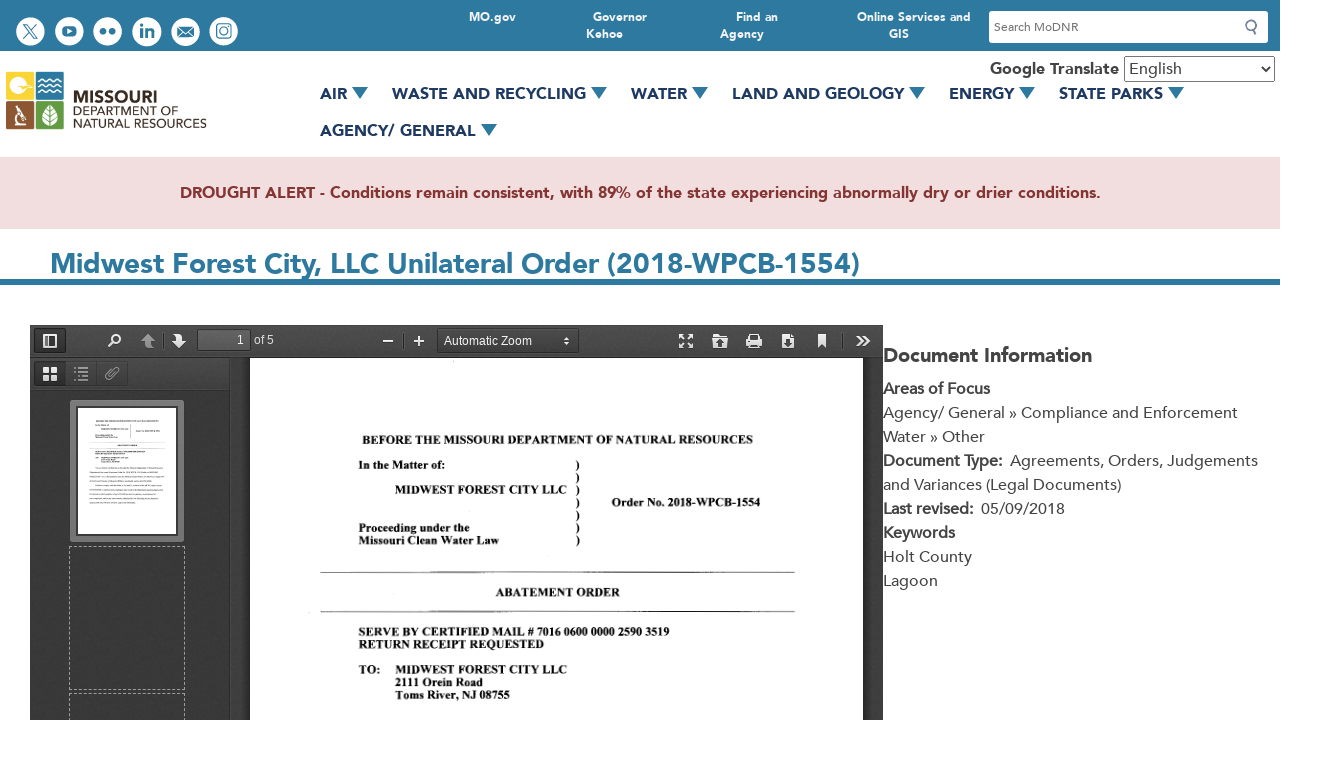

--- FILE ---
content_type: text/css
request_url: https://dnr.mo.gov/sites/dnr/themes/dnr_2020/css/base/regions/footer.css?t9jb0m
body_size: 336
content:
footer{color:#fff;background:#1e3a62;padding:30px 0 10px 0;min-height:20em;border-top:#5f9bbc 6px solid;min-width:100% !important;border-bottom:2px solid #083149}footer h2{font-size:20px;color:#fff;padding:0 0 8px;border-bottom:1px dotted #627691;text-shadow:1px 1px 0px #333}footer ul{font-size:12px;line-height:1.5em;margin-left:0;padding-left:0;list-style:none}footer ul li{color:#9dafbb;padding:0 10px}footer a{color:#fff;text-decoration:none;font-weight:700;background:transparent}footer a:hover,footer a:focus{text-decoration:underline;color:#fff}footer .region-footer-top{background:#5f9dc0;display:flex;flex-flow:row wrap}footer .region-footer-top>*{flex:1 100%}footer .region-footer-middle{padding:0 10px}footer .menu--footer{position:relative;margin:10px 0}footer .menu--footer ul{width:80%;margin:0 auto;border-top:1px solid #2f486b;padding-top:10px;text-align:center}footer .menu--footer ul li{display:block;padding:0 10px;line-height:1em}footer .menu--footer ul li a{font-size:10px;color:#c1ccd4;font-weight:bold;white-space:nowrap}footer .menu--footer ul li a:hover,footer .menu--footer ul li a:focus{font-size:10px;color:#fff}@media (min-width: 768px){footer{background:#1e3a62 url("../../../images/capitol_bg.png") no-repeat 50% 40px}footer .block{flex:1 auto}footer .region-footer-middle{display:flex;flex-flow:row wrap}footer .region-footer-middle>*{flex-basis:auto;width:50%;padding-left:15px;padding-right:15px}footer .leadership{margin:20px auto;display:block}footer .leadership h2{margin-top:0px}footer .leadership p{margin:0;padding:0;width:30%;float:left;font-size:12px;line-height:1.5em}footer .leadership p.mogov{width:20%}footer .leadership a{padding-top:20px;color:#fff}footer .leadership a:hover,footer .leadership a:focus{border-bottom:0;text-decoration:none;color:#fff}footer .leadership .gov{display:block;height:56px;text-align:center;float:right}footer .leadership .state{display:block;background:transparent url("../../../images/mogov_logo_footer.png") center no-repeat;height:76px;margin:0 auto}footer .leadership .agency{display:block;height:56px;text-align:center;float:left}footer .leadership .donate_life{width:20%}footer .leadership .donate_life a{display:block;background:transparent url("../../../images/save-a-life-dark.png") center no-repeat;height:76px}footer .leadership .donate_life a svg.ext{display:none}footer .menu--footer ul li{display:inline}}@media (min-width: 992px){footer .region-footer-middle{flex-flow:row nowrap}footer .region-footer-middle>*{flex-basis:auto;width:25%;padding-left:15px;padding-right:15px}}


--- FILE ---
content_type: text/css
request_url: https://dnr.mo.gov/sites/dnr/themes/dnr_2020/css/base/menus/social-toolbar.css?t9jb0m
body_size: 332
content:
header .menu--social-toolbar ul.menu.nav{display:inline-flex;margin-top:10px}header .menu--social-toolbar ul.menu.nav li a{background-image:url("../../../images/mainsprite.png");height:31px;display:block;overflow:hidden}header .menu--social-toolbar ul.menu.nav li a:hover,header .menu--social-toolbar ul.menu.nav li a:active,header .menu--social-toolbar ul.menu.nav li a:focus{border-bottom:none}header .menu--social-toolbar ul.menu.nav li a span.ext,header .menu--social-toolbar ul.menu.nav li a span.mailto{display:none}header .menu--social-toolbar ul.menu.nav li.item--rss a{background-position:-95px -180px;width:31px}header .menu--social-toolbar ul.menu.nav li.item--email-us a{background-position:-162px -213px;width:31px}header .menu--social-toolbar ul.menu.nav li.item--watch-videos-on-youtube a{background-position:-128px -180px;width:32px}header .menu--social-toolbar ul.menu.nav li.item--connect-with-us-on-linkedin a{background-position:-195px -180px;width:31px}header .menu--social-toolbar ul.menu.nav li.item--follow-us-on-twitter a{background-position:-162px -180px;width:31px}header .menu--social-toolbar ul.menu.nav li.item--like-us-on-facebook a{background-position:-95px -213px;width:31px}header .menu--social-toolbar ul.menu.nav li.item--view-photos-on-flickr a{background-position:-128px -213px;width:32px}footer .menu--social-toolbar h2{margin-bottom:0}footer .menu--social-toolbar ul.menu{display:inline-flex;flex-flow:wrap;margin-left:0}footer .menu--social-toolbar ul.menu li{margin:0 5px 5px 0;padding:0}footer .menu--social-toolbar .item--rss a,footer .menu--social-toolbar .item--email-us a,footer .menu--social-toolbar .item--connect-with-us-on-linkedin a,footer .menu--social-toolbar .item--view-photos-on-flickr a,footer .menu--social-toolbar .item--watch-videos-on-youtube a,footer .menu--social-toolbar .item--follow-us-on-twitter a,footer .menu--social-toolbar .item--like-us-on-facebook a,footer .menu--social-toolbar .item--follow-us-on-soundcloud a,footer .menu--social-toolbar .item--subscribe-to-our-govdelivery a{background:url("../../../images/mainsprite.png") no-repeat;height:43px;width:44px;display:block}footer .menu--social-toolbar .item--rss a{background-position:-94px -133px}footer .menu--social-toolbar .item--rss a:hover,footer .menu--social-toolbar .item--rss a:focus{background-position:-140px -133px}footer .menu--social-toolbar .item--email-us a{background-position:-179px -43px}footer .menu--social-toolbar .item--email-us a:hover,footer .menu--social-toolbar .item--email-us a:focus{background-position:-225px -43px}footer .menu--social-toolbar .item--connect-with-us-on-linkedin a{background-position:-87px -43px}footer .menu--social-toolbar .item--connect-with-us-on-linkedin a:hover,footer .menu--social-toolbar .item--connect-with-us-on-linkedin a:focus{background-position:-133px -43px}footer .menu--social-toolbar .item--view-photos-on-flickr a{background-position:-2px -88px}footer .menu--social-toolbar .item--view-photos-on-flickr a:hover,footer .menu--social-toolbar .item--view-photos-on-flickr a:focus{background-position:-48px -88px}footer .menu--social-toolbar .item--watch-videos-on-youtube a{background-position:-2px -133px}footer .menu--social-toolbar .item--watch-videos-on-youtube a:hover,footer .menu--social-toolbar .item--watch-videos-on-youtube a:focus{background-position:-48px -133px}footer .menu--social-toolbar .item--follow-us-on-twitter a{background-position:-186px -88px}footer .menu--social-toolbar .item--follow-us-on-twitter a:hover,footer .menu--social-toolbar .item--follow-us-on-twitter a:focus{background-position:-232px -88px}footer .menu--social-toolbar .item--like-us-on-facebook a{background-position:-94px -88px}footer .menu--social-toolbar .item--like-us-on-facebook a:hover,footer .menu--social-toolbar .item--like-us-on-facebook a:focus{background-position:-140px -88px}footer .menu--social-toolbar .item--follow-us-on-soundcloud a{background-position:-48px -224px}footer .menu--social-toolbar .item--follow-us-on-soundcloud a:hover,footer .menu--social-toolbar .item--follow-us-on-soundcloud a:focus{background-position:-49px -271px}footer .menu--social-toolbar .item--subscribe-to-our-govdelivery a{background-position:-2px -178px}footer .menu--social-toolbar .item--subscribe-to-our-govdelivery a:hover,footer .menu--social-toolbar .item--subscribe-to-our-govdelivery a:focus{background-position:-48px -178px}@media (min-width: 768px){header .menu--social-toolbar ul.menu.nav{margin-top:10px}header .menu--social-toolbar ul.menu.nav li:hover,header .menu--social-toolbar ul.menu.nav li:active,header .menu--social-toolbar ul.menu.nav li:focus{margin-top:-1px}header .menu--social-toolbar ul.menu.nav li a{background-image:url("../../../images/mainsprite.png");height:21px;display:block;overflow:hidden}header .menu--social-toolbar ul.menu.nav li a:hover,header .menu--social-toolbar ul.menu.nav li a:active,header .menu--social-toolbar ul.menu.nav li a:focus{border-bottom:none}header .menu--social-toolbar ul.menu.nav li a span.ext,header .menu--social-toolbar ul.menu.nav li a span.mailto{display:none}header .menu--social-toolbar ul.menu.nav li.item--rss a{background-position:-96px -246px;width:58px}header .menu--social-toolbar ul.menu.nav li.item--email-us a{background-position:-158px -246px;width:58px}header .menu--social-toolbar ul.menu.nav li.item--watch-videos-on-youtube a{background-position:-96px -271px;width:57px}header .menu--social-toolbar ul.menu.nav li.item--connect-with-us-on-linkedin a{background-position:-183px -296px;width:58px}header .menu--social-toolbar ul.menu.nav li.item--follow-us-on-twitter a{background-position:-158px -271px;width:100px}header .menu--social-toolbar ul.menu.nav li.item--like-us-on-facebook a{background-position:-96px -296px;width:84px}header .menu--social-toolbar ul.menu.nav li.item--view-photos-on-flickr a{background-position:-245px -296px;width:58px}}


--- FILE ---
content_type: text/css
request_url: https://dnr.mo.gov/sites/dnr/themes/dnr_2020/css/custom/landing-pages.css?t9jb0m
body_size: -106
content:
.page-node-type-landing-page .slick-pause{top:87%}.page-node-type-landing-page .slick-slide{margin:0}.page-node-type-landing-page h1.page-title{background:#2d799f;color:#fff;padding:20px 50px;border:0;margin-top:0;text-transform:uppercase;position:relative;top:-10px}.block-field-blocknodelanding-pagefield-basic-section-links h2,.block-field-blocknodednr-pagefield-basic-section-links h2{color:#2d799f;font-size:26px;border-bottom:0}.block-field-blocknodelanding-pagefield-basic-section-links .field--name-field-basic-section-links,.block-field-blocknodednr-pagefield-basic-section-links .field--name-field-basic-section-links{margin-left:30px;font-size:20px}.block-field-blocknodelanding-pagefield-basic-section-links .field--name-field-basic-section-links .field__item,.block-field-blocknodednr-pagefield-basic-section-links .field--name-field-basic-section-links .field__item{font-size:20px;margin-bottom:10px}.block-field-blocknodelanding-pagefield-basic-section-links .field--name-field-basic-section-links .field__item a,.block-field-blocknodednr-pagefield-basic-section-links .field--name-field-basic-section-links .field__item a{font-family:"Avenir-Medium",Geneva,Arial,sans-serif}


--- FILE ---
content_type: text/css
request_url: https://dnr.mo.gov/sites/dnr/themes/dnr_2020/css/custom/photo-grids.css?t9jb0m
body_size: -50
content:
.block-field-blocknodetopicphotos-pagefield-images .field__items .field__item{margin-bottom:20px}.block-field-blocknodetopicphotos-pagefield-images .field__items .field__item .field__item{margin-bottom:5px}.block-field-blocknodetopicphotos-pagefield-mini-images{border-top:1px solid #eeeeee;padding-top:20px}.block-field-blocknodetopicphotos-pagefield-mini-images .field__items .field__item{margin-bottom:20px}.block-field-blocknodetopicphotos-pagefield-mini-images .field__items .field__item .field__item{margin-bottom:5px}@media (min-width: 768px){.block-field-blocknodetopicphotos-pagefield-images .field__items{display:flex;flex-flow:row wrap;align-items:stretch}.block-field-blocknodetopicphotos-pagefield-images .field__items .field__item{flex-basis:47%;width:auto;margin-right:20px}.block-field-blocknodetopicphotos-pagefield-images .field__items .field__item:nth-child(even){margin-right:0}.block-field-blocknodetopicphotos-pagefield-images .field__items .field__item .field__item{margin-bottom:5px;margin-right:0}.block-field-blocknodetopicphotos-pagefield-images .field__items .field__item img{display:block;margin:0 auto}.block-field-blocknodetopicphotos-pagefield-images .field__items a{font-size:18px}.block-field-blocknodetopicphotos-pagefield-mini-images .field__items{display:flex;flex-flow:column}.block-field-blocknodetopicphotos-pagefield-mini-images .field__items .field__items>*{padding:10px}.block-field-blocknodetopicphotos-pagefield-mini-images .field__items .field__item .paragraph--type--image{display:inline-block;float:left;margin-right:10px;width:50%}.block-field-blocknodetopicphotos-pagefield-mini-images .field__items .field__item .field__item{margin-bottom:5px}.block-field-blocknodetopicphotos-pagefield-mini-images .field__items .field__item img{display:block;margin:0 auto;border-radius:50%;height:auto;max-width:100%}}@media (min-width: 992px){.block-field-blocknodetopicphotos-pagefield-images .field__items .field__item{flex-basis:31%;width:auto;margin-right:20px}.block-field-blocknodetopicphotos-pagefield-images .field__items .field__item:nth-child(even){margin-right:20px}.block-field-blocknodetopicphotos-pagefield-images .field__items .field__item:nth-child(3n){margin-right:0}.block-field-blocknodetopicphotos-pagefield-images .field__items .field__item .field__item{margin-right:0}.block-field-blocknodetopicphotos-pagefield-images .field__items .field__items>*{padding:20px}.block-field-blocknodetopicphotos-pagefield-mini-images .field__items{flex-flow:row}.block-field-blocknodetopicphotos-pagefield-mini-images .field__items .field__item{flex-basis:33%;width:auto;margin-right:10px}.block-field-blocknodetopicphotos-pagefield-mini-images .field__items .field__item:nth-child(3n){margin-right:0}.block-field-blocknodetopicphotos-pagefield-mini-images .field__items .field__item .field__item{margin-right:0}}


--- FILE ---
content_type: text/css
request_url: https://dnr.mo.gov/sites/dnr/themes/dnr_2020/css/custom/publications.css?t9jb0m
body_size: -323
content:
.page-node-type-publication .views-field-field-director-name{margin-bottom:20px}.page-node-type-publication .layout__region--sidebar{margin-top:20px}@media (min-width: 768px){.page-node-type-publication .layout__region--sidebar{text-align:right;margin-top:0}}


--- FILE ---
content_type: text/css
request_url: https://dnr.mo.gov/sites/dnr/themes/dnr_2020/css/custom/success-stories.css?t9jb0m
body_size: 188
content:
.view-id-success_stories form,.view-id-brownfields_success_stories form{background:#eaf2f5;padding:10px}.view-id-success_stories .form--inline,.view-id-success_stories .form-actions,.view-id-brownfields_success_stories .form--inline,.view-id-brownfields_success_stories .form-actions{clear:none}.view-id-success_stories .view-content,.view-id-brownfields_success_stories .view-content{display:flex;flex-flow:column}.view-id-success_stories .views-row,.view-id-brownfields_success_stories .views-row{border-top:1px solid #eeeeee;padding:1em 0;display:flex;flex-flow:column wrap;align-items:stretch;align-content:space-between}.view-id-success_stories .views-field-field-brownfields-summary-image,.view-id-brownfields_success_stories .views-field-field-brownfields-summary-image{width:200px}.view-id-success_stories h2,.view-id-brownfields_success_stories h2{margin-top:0;font-size:18px;border-bottom:0;padding-bottom:0}.node--type-success-stories .block-field-blocknodebrownfields-success-storiesfield-brownfields-summary-image,.node--type-success-stories .block-field-blocknodesuccess-storiesfield-brownfields-summary-image,.node--type-brownfields-success-stories .block-field-blocknodebrownfields-success-storiesfield-brownfields-summary-image,.node--type-brownfields-success-stories .block-field-blocknodesuccess-storiesfield-brownfields-summary-image{padding:0 0 10px 0}.node--type-success-stories .field__label,.node--type-brownfields-success-stories .field__label{font-family:"Avenir-Black",Arial,Helvetica,sans-serif;font-size:22px}.block-field-blocknodebrownfields-success-storiesfield-brownfields-contact,.block-field-blocknodesuccess-storiesfield-brownfields-contact{border-top:2px solid #2d799f;margin-bottom:20px;margin-top:20px}.block-field-blocknodebrownfields-success-storiesfield-brownfields-contact .layout,.block-field-blocknodesuccess-storiesfield-brownfields-contact .layout{padding:0}.block-field-blocknodebrownfields-success-storiesfield-brownfields-contact h2,.block-field-blocknodesuccess-storiesfield-brownfields-contact h2{border-bottom:0}.block-field-blocknodebrownfields-success-storiesfield-brownfields-contact h3,.block-field-blocknodesuccess-storiesfield-brownfields-contact h3{color:#647889;margin:0}.block-field-blocknodebrownfields-success-storiesfield-brownfields-contact .block-field-blockparagraphphonefield-label,.block-field-blocknodesuccess-storiesfield-brownfields-contact .block-field-blockparagraphphonefield-label{float:left;margin-right:5px}@media (min-width: 768px){.view-id-success_stories .views-row,.view-id-brownfields_success_stories .views-row{flex-flow:row wrap}.view-id-success_stories .views-field.views-field-field-brownfields-summary,.view-id-brownfields_success_stories .views-field.views-field-field-brownfields-summary{flex:2 1;padding-left:30px}.node--type-success-stories .block-field-blocknodebrownfields-success-storiesfield-brownfields-summary-image,.node--type-success-stories .block-field-blocknodesuccess-storiesfield-brownfields-summary-image,.node--type-brownfields-success-stories .block-field-blocknodebrownfields-success-storiesfield-brownfields-summary-image,.node--type-brownfields-success-stories .block-field-blocknodesuccess-storiesfield-brownfields-summary-image{display:inline-block;float:right;width:33%;padding:0 0 10px 10px}.node--type-success-stories .block-field-blocknodebrownfields-success-storiesfield-brownfields-summary,.node--type-brownfields-success-stories .block-field-blocknodebrownfields-success-storiesfield-brownfields-summary{display:flex}}


--- FILE ---
content_type: text/javascript
request_url: https://dnr.mo.gov/sites/dnr/themes/dnr_2020/mo-viewer/viewer.js
body_size: 95193
content:
/**
 * @licstart The following is the entire license notice for the
 * Javascript code in this page
 *
 * Copyright 2020 Mozilla Foundation
 *
 * Licensed under the Apache License, Version 2.0 (the "License");
 * you may not use this file except in compliance with the License.
 * You may obtain a copy of the License at
 *
 *     http://www.apache.org/licenses/LICENSE-2.0
 *
 * Unless required by applicable law or agreed to in writing, software
 * distributed under the License is distributed on an "AS IS" BASIS,
 * WITHOUT WARRANTIES OR CONDITIONS OF ANY KIND, either express or implied.
 * See the License for the specific language governing permissions and
 * limitations under the License.
 *
 * @licend The above is the entire license notice for the
 * Javascript code in this page
 */

/******/ (function(modules) { // webpackBootstrap
/******/ 	// The module cache
/******/ 	var installedModules = {};
/******/
/******/ 	// The require function
/******/ 	function __webpack_require__(moduleId) {
/******/
/******/ 		// Check if module is in cache
/******/ 		if(installedModules[moduleId]) {
/******/ 			return installedModules[moduleId].exports;
/******/ 		}
/******/ 		// Create a new module (and put it into the cache)
/******/ 		var module = installedModules[moduleId] = {
/******/ 			i: moduleId,
/******/ 			l: false,
/******/ 			exports: {}
/******/ 		};
/******/
/******/ 		// Execute the module function
/******/ 		modules[moduleId].call(module.exports, module, module.exports, __webpack_require__);
/******/
/******/ 		// Flag the module as loaded
/******/ 		module.l = true;
/******/
/******/ 		// Return the exports of the module
/******/ 		return module.exports;
/******/ 	}
/******/
/******/
/******/ 	// expose the modules object (__webpack_modules__)
/******/ 	__webpack_require__.m = modules;
/******/
/******/ 	// expose the module cache
/******/ 	__webpack_require__.c = installedModules;
/******/
/******/ 	// define getter function for harmony exports
/******/ 	__webpack_require__.d = function(exports, name, getter) {
/******/ 		if(!__webpack_require__.o(exports, name)) {
/******/ 			Object.defineProperty(exports, name, { enumerable: true, get: getter });
/******/ 		}
/******/ 	};
/******/
/******/ 	// define __esModule on exports
/******/ 	__webpack_require__.r = function(exports) {
/******/ 		if(typeof Symbol !== 'undefined' && Symbol.toStringTag) {
/******/ 			Object.defineProperty(exports, Symbol.toStringTag, { value: 'Module' });
/******/ 		}
/******/ 		Object.defineProperty(exports, '__esModule', { value: true });
/******/ 	};
/******/
/******/ 	// create a fake namespace object
/******/ 	// mode & 1: value is a module id, require it
/******/ 	// mode & 2: merge all properties of value into the ns
/******/ 	// mode & 4: return value when already ns object
/******/ 	// mode & 8|1: behave like require
/******/ 	__webpack_require__.t = function(value, mode) {
/******/ 		if(mode & 1) value = __webpack_require__(value);
/******/ 		if(mode & 8) return value;
/******/ 		if((mode & 4) && typeof value === 'object' && value && value.__esModule) return value;
/******/ 		var ns = Object.create(null);
/******/ 		__webpack_require__.r(ns);
/******/ 		Object.defineProperty(ns, 'default', { enumerable: true, value: value });
/******/ 		if(mode & 2 && typeof value != 'string') for(var key in value) __webpack_require__.d(ns, key, function(key) { return value[key]; }.bind(null, key));
/******/ 		return ns;
/******/ 	};
/******/
/******/ 	// getDefaultExport function for compatibility with non-harmony modules
/******/ 	__webpack_require__.n = function(module) {
/******/ 		var getter = module && module.__esModule ?
/******/ 			function getDefault() { return module['default']; } :
/******/ 			function getModuleExports() { return module; };
/******/ 		__webpack_require__.d(getter, 'a', getter);
/******/ 		return getter;
/******/ 	};
/******/
/******/ 	// Object.prototype.hasOwnProperty.call
/******/ 	__webpack_require__.o = function(object, property) { return Object.prototype.hasOwnProperty.call(object, property); };
/******/
/******/ 	// __webpack_public_path__
/******/ 	__webpack_require__.p = "";
/******/
/******/
/******/ 	// Load entry module and return exports
/******/ 	return __webpack_require__(__webpack_require__.s = 0);
/******/ })
/************************************************************************/
/******/ ([
/* 0 */
/***/ (function(module, exports, __webpack_require__) {

"use strict";


;
var pdfjsWebApp, pdfjsWebAppOptions;
{
  pdfjsWebApp = __webpack_require__(1);
  pdfjsWebAppOptions = __webpack_require__(6);
}
;
{
  __webpack_require__(36);
}
;
{
  __webpack_require__(41);
}

function getViewerConfiguration() {
  return {
    appContainer: document.body,
    mainContainer: document.getElementById("viewerContainer"),
    viewerContainer: document.getElementById("viewer"),
    eventBus: null,
    toolbar: {
      container: document.getElementById("toolbarViewer"),
      numPages: document.getElementById("numPages"),
      pageNumber: document.getElementById("pageNumber"),
      scaleSelectContainer: document.getElementById("scaleSelectContainer"),
      scaleSelect: document.getElementById("scaleSelect"),
      customScaleOption: document.getElementById("customScaleOption"),
      previous: document.getElementById("previous"),
      next: document.getElementById("next"),
      zoomIn: document.getElementById("zoomIn"),
      zoomOut: document.getElementById("zoomOut"),
      viewFind: document.getElementById("viewFind"),
      openFile: document.getElementById("openFile"),
      print: document.getElementById("print"),
      presentationModeButton: document.getElementById("presentationMode"),
      download: document.getElementById("download"),
      viewBookmark: document.getElementById("viewBookmark")
    },
    secondaryToolbar: {
      toolbar: document.getElementById("secondaryToolbar"),
      toggleButton: document.getElementById("secondaryToolbarToggle"),
      toolbarButtonContainer: document.getElementById("secondaryToolbarButtonContainer"),
      presentationModeButton: document.getElementById("secondaryPresentationMode"),
      openFileButton: document.getElementById("secondaryOpenFile"),
      printButton: document.getElementById("secondaryPrint"),
      downloadButton: document.getElementById("secondaryDownload"),
      viewBookmarkButton: document.getElementById("secondaryViewBookmark"),
      firstPageButton: document.getElementById("firstPage"),
      lastPageButton: document.getElementById("lastPage"),
      pageRotateCwButton: document.getElementById("pageRotateCw"),
      pageRotateCcwButton: document.getElementById("pageRotateCcw"),
      cursorSelectToolButton: document.getElementById("cursorSelectTool"),
      cursorHandToolButton: document.getElementById("cursorHandTool"),
      scrollVerticalButton: document.getElementById("scrollVertical"),
      scrollHorizontalButton: document.getElementById("scrollHorizontal"),
      scrollWrappedButton: document.getElementById("scrollWrapped"),
      spreadNoneButton: document.getElementById("spreadNone"),
      spreadOddButton: document.getElementById("spreadOdd"),
      spreadEvenButton: document.getElementById("spreadEven"),
      documentPropertiesButton: document.getElementById("documentProperties")
    },
    fullscreen: {
      contextFirstPage: document.getElementById("contextFirstPage"),
      contextLastPage: document.getElementById("contextLastPage"),
      contextPageRotateCw: document.getElementById("contextPageRotateCw"),
      contextPageRotateCcw: document.getElementById("contextPageRotateCcw")
    },
    sidebar: {
      outerContainer: document.getElementById("outerContainer"),
      viewerContainer: document.getElementById("viewerContainer"),
      toggleButton: document.getElementById("sidebarToggle"),
      thumbnailButton: document.getElementById("viewThumbnail"),
      outlineButton: document.getElementById("viewOutline"),
      attachmentsButton: document.getElementById("viewAttachments"),
      thumbnailView: document.getElementById("thumbnailView"),
      outlineView: document.getElementById("outlineView"),
      attachmentsView: document.getElementById("attachmentsView")
    },
    sidebarResizer: {
      outerContainer: document.getElementById("outerContainer"),
      resizer: document.getElementById("sidebarResizer")
    },
    findBar: {
      bar: document.getElementById("findbar"),
      toggleButton: document.getElementById("viewFind"),
      findField: document.getElementById("findInput"),
      highlightAllCheckbox: document.getElementById("findHighlightAll"),
      caseSensitiveCheckbox: document.getElementById("findMatchCase"),
      entireWordCheckbox: document.getElementById("findEntireWord"),
      findMsg: document.getElementById("findMsg"),
      findResultsCount: document.getElementById("findResultsCount"),
      findPreviousButton: document.getElementById("findPrevious"),
      findNextButton: document.getElementById("findNext")
    },
    passwordOverlay: {
      overlayName: "passwordOverlay",
      container: document.getElementById("passwordOverlay"),
      label: document.getElementById("passwordText"),
      input: document.getElementById("password"),
      submitButton: document.getElementById("passwordSubmit"),
      cancelButton: document.getElementById("passwordCancel")
    },
    documentProperties: {
      overlayName: "documentPropertiesOverlay",
      container: document.getElementById("documentPropertiesOverlay"),
      closeButton: document.getElementById("documentPropertiesClose"),
      fields: {
        fileName: document.getElementById("fileNameField"),
        fileSize: document.getElementById("fileSizeField"),
        title: document.getElementById("titleField"),
        author: document.getElementById("authorField"),
        subject: document.getElementById("subjectField"),
        keywords: document.getElementById("keywordsField"),
        creationDate: document.getElementById("creationDateField"),
        modificationDate: document.getElementById("modificationDateField"),
        creator: document.getElementById("creatorField"),
        producer: document.getElementById("producerField"),
        version: document.getElementById("versionField"),
        pageCount: document.getElementById("pageCountField"),
        pageSize: document.getElementById("pageSizeField"),
        linearized: document.getElementById("linearizedField")
      }
    },
    errorWrapper: {
      container: document.getElementById("errorWrapper"),
      errorMessage: document.getElementById("errorMessage"),
      closeButton: document.getElementById("errorClose"),
      errorMoreInfo: document.getElementById("errorMoreInfo"),
      moreInfoButton: document.getElementById("errorShowMore"),
      lessInfoButton: document.getElementById("errorShowLess")
    },
    printContainer: document.getElementById("printContainer"),
    openFileInputName: "fileInput",
    debuggerScriptPath: "./debugger.js"
  };
}

function webViewerLoad() {
  var config = getViewerConfiguration();
  window.PDFViewerApplication = pdfjsWebApp.PDFViewerApplication;
  window.PDFViewerApplicationOptions = pdfjsWebAppOptions.AppOptions;
  var event = document.createEvent("CustomEvent");
  event.initCustomEvent("webviewerloaded", true, true, {
    source: window
  });

  try {
    parent.document.dispatchEvent(event);
  } catch (ex) {
    console.error("webviewerloaded: ".concat(ex));
    document.dispatchEvent(event);
  }

  pdfjsWebApp.PDFViewerApplication.run(config);
}

if (document.readyState === "interactive" || document.readyState === "complete") {
  webViewerLoad();
} else {
  document.addEventListener("DOMContentLoaded", webViewerLoad, true);
}

/***/ }),
/* 1 */
/***/ (function(module, exports, __webpack_require__) {

"use strict";


Object.defineProperty(exports, "__esModule", {
  value: true
});
exports.PDFPrintServiceFactory = exports.DefaultExternalServices = exports.PDFViewerApplication = void 0;

var _regenerator = _interopRequireDefault(__webpack_require__(2));

var _ui_utils = __webpack_require__(5);

var _app_options = __webpack_require__(6);

var _pdfjsLib = __webpack_require__(8);

var _pdf_cursor_tools = __webpack_require__(9);

var _pdf_rendering_queue = __webpack_require__(11);

var _pdf_sidebar = __webpack_require__(12);

var _overlay_manager = __webpack_require__(13);

var _password_prompt = __webpack_require__(14);

var _pdf_attachment_viewer = __webpack_require__(15);

var _pdf_document_properties = __webpack_require__(16);

var _pdf_find_bar = __webpack_require__(17);

var _pdf_find_controller = __webpack_require__(18);

var _pdf_history = __webpack_require__(20);

var _pdf_link_service = __webpack_require__(21);

var _pdf_outline_viewer = __webpack_require__(22);

var _pdf_presentation_mode = __webpack_require__(23);

var _pdf_sidebar_resizer = __webpack_require__(24);

var _pdf_thumbnail_viewer = __webpack_require__(25);

var _pdf_viewer = __webpack_require__(27);

var _secondary_toolbar = __webpack_require__(32);

var _toolbar = __webpack_require__(34);

var _view_history = __webpack_require__(35);

function _interopRequireDefault(obj) { return obj && obj.__esModule ? obj : { "default": obj }; }

function _createForOfIteratorHelper(o, allowArrayLike) { var it; if (typeof Symbol === "undefined" || o[Symbol.iterator] == null) { if (Array.isArray(o) || (it = _unsupportedIterableToArray(o)) || allowArrayLike && o && typeof o.length === "number") { if (it) o = it; var i = 0; var F = function F() {}; return { s: F, n: function n() { if (i >= o.length) return { done: true }; return { done: false, value: o[i++] }; }, e: function e(_e2) { throw _e2; }, f: F }; } throw new TypeError("Invalid attempt to iterate non-iterable instance.\nIn order to be iterable, non-array objects must have a [Symbol.iterator]() method."); } var normalCompletion = true, didErr = false, err; return { s: function s() { it = o[Symbol.iterator](); }, n: function n() { var step = it.next(); normalCompletion = step.done; return step; }, e: function e(_e3) { didErr = true; err = _e3; }, f: function f() { try { if (!normalCompletion && it["return"] != null) it["return"](); } finally { if (didErr) throw err; } } }; }

function _slicedToArray(arr, i) { return _arrayWithHoles(arr) || _iterableToArrayLimit(arr, i) || _unsupportedIterableToArray(arr, i) || _nonIterableRest(); }

function _nonIterableRest() { throw new TypeError("Invalid attempt to destructure non-iterable instance.\nIn order to be iterable, non-array objects must have a [Symbol.iterator]() method."); }

function _unsupportedIterableToArray(o, minLen) { if (!o) return; if (typeof o === "string") return _arrayLikeToArray(o, minLen); var n = Object.prototype.toString.call(o).slice(8, -1); if (n === "Object" && o.constructor) n = o.constructor.name; if (n === "Map" || n === "Set") return Array.from(o); if (n === "Arguments" || /^(?:Ui|I)nt(?:8|16|32)(?:Clamped)?Array$/.test(n)) return _arrayLikeToArray(o, minLen); }

function _arrayLikeToArray(arr, len) { if (len == null || len > arr.length) len = arr.length; for (var i = 0, arr2 = new Array(len); i < len; i++) { arr2[i] = arr[i]; } return arr2; }

function _iterableToArrayLimit(arr, i) { if (typeof Symbol === "undefined" || !(Symbol.iterator in Object(arr))) return; var _arr = []; var _n = true; var _d = false; var _e = undefined; try { for (var _i = arr[Symbol.iterator](), _s; !(_n = (_s = _i.next()).done); _n = true) { _arr.push(_s.value); if (i && _arr.length === i) break; } } catch (err) { _d = true; _e = err; } finally { try { if (!_n && _i["return"] != null) _i["return"](); } finally { if (_d) throw _e; } } return _arr; }

function _arrayWithHoles(arr) { if (Array.isArray(arr)) return arr; }

function asyncGeneratorStep(gen, resolve, reject, _next, _throw, key, arg) { try { var info = gen[key](arg); var value = info.value; } catch (error) { reject(error); return; } if (info.done) { resolve(value); } else { Promise.resolve(value).then(_next, _throw); } }

function _asyncToGenerator(fn) { return function () { var self = this, args = arguments; return new Promise(function (resolve, reject) { var gen = fn.apply(self, args); function _next(value) { asyncGeneratorStep(gen, resolve, reject, _next, _throw, "next", value); } function _throw(err) { asyncGeneratorStep(gen, resolve, reject, _next, _throw, "throw", err); } _next(undefined); }); }; }

function _classCallCheck(instance, Constructor) { if (!(instance instanceof Constructor)) { throw new TypeError("Cannot call a class as a function"); } }

function _defineProperties(target, props) { for (var i = 0; i < props.length; i++) { var descriptor = props[i]; descriptor.enumerable = descriptor.enumerable || false; descriptor.configurable = true; if ("value" in descriptor) descriptor.writable = true; Object.defineProperty(target, descriptor.key, descriptor); } }

function _createClass(Constructor, protoProps, staticProps) { if (protoProps) _defineProperties(Constructor.prototype, protoProps); if (staticProps) _defineProperties(Constructor, staticProps); return Constructor; }

var DEFAULT_SCALE_DELTA = 1.1;
var DISABLE_AUTO_FETCH_LOADING_BAR_TIMEOUT = 5000;
var FORCE_PAGES_LOADED_TIMEOUT = 10000;
var WHEEL_ZOOM_DISABLED_TIMEOUT = 1000;
var ENABLE_PERMISSIONS_CLASS = "enablePermissions";
var ViewOnLoad = {
  UNKNOWN: -1,
  PREVIOUS: 0,
  INITIAL: 1
};

var DefaultExternalServices = /*#__PURE__*/function () {
  function DefaultExternalServices() {
    _classCallCheck(this, DefaultExternalServices);

    throw new Error("Cannot initialize DefaultExternalServices.");
  }

  _createClass(DefaultExternalServices, null, [{
    key: "updateFindControlState",
    value: function updateFindControlState(data) {}
  }, {
    key: "updateFindMatchesCount",
    value: function updateFindMatchesCount(data) {}
  }, {
    key: "initPassiveLoading",
    value: function initPassiveLoading(callbacks) {}
  }, {
    key: "fallback",
    value: function fallback(data, callback) {}
  }, {
    key: "reportTelemetry",
    value: function reportTelemetry(data) {}
  }, {
    key: "createDownloadManager",
    value: function createDownloadManager(options) {
      throw new Error("Not implemented: createDownloadManager");
    }
  }, {
    key: "createPreferences",
    value: function createPreferences() {
      throw new Error("Not implemented: createPreferences");
    }
  }, {
    key: "createL10n",
    value: function createL10n(options) {
      throw new Error("Not implemented: createL10n");
    }
  }, {
    key: "supportsIntegratedFind",
    get: function get() {
      return (0, _pdfjsLib.shadow)(this, "supportsIntegratedFind", false);
    }
  }, {
    key: "supportsDocumentFonts",
    get: function get() {
      return (0, _pdfjsLib.shadow)(this, "supportsDocumentFonts", true);
    }
  }, {
    key: "supportedMouseWheelZoomModifierKeys",
    get: function get() {
      return (0, _pdfjsLib.shadow)(this, "supportedMouseWheelZoomModifierKeys", {
        ctrlKey: true,
        metaKey: true
      });
    }
  }, {
    key: "isInAutomation",
    get: function get() {
      return (0, _pdfjsLib.shadow)(this, "isInAutomation", false);
    }
  }]);

  return DefaultExternalServices;
}();

exports.DefaultExternalServices = DefaultExternalServices;
var PDFViewerApplication = {
  initialBookmark: document.location.hash.substring(1),
  _initializedCapability: (0, _pdfjsLib.createPromiseCapability)(),
  fellback: false,
  appConfig: null,
  pdfDocument: null,
  pdfLoadingTask: null,
  printService: null,
  pdfViewer: null,
  pdfThumbnailViewer: null,
  pdfRenderingQueue: null,
  pdfPresentationMode: null,
  pdfDocumentProperties: null,
  pdfLinkService: null,
  pdfHistory: null,
  pdfSidebar: null,
  pdfSidebarResizer: null,
  pdfOutlineViewer: null,
  pdfAttachmentViewer: null,
  pdfCursorTools: null,
  store: null,
  downloadManager: null,
  overlayManager: null,
  preferences: null,
  toolbar: null,
  secondaryToolbar: null,
  eventBus: null,
  l10n: null,
  isInitialViewSet: false,
  downloadComplete: false,
  isViewerEmbedded: window.parent !== window,
  url: "",
  baseUrl: "",
  externalServices: DefaultExternalServices,
  _boundEvents: {},
  contentDispositionFilename: null,
  initialize: function initialize(appConfig) {
    var _this = this;

    return _asyncToGenerator( /*#__PURE__*/_regenerator["default"].mark(function _callee() {
      var appContainer;
      return _regenerator["default"].wrap(function _callee$(_context) {
        while (1) {
          switch (_context.prev = _context.next) {
            case 0:
              _this.preferences = _this.externalServices.createPreferences();
              _this.appConfig = appConfig;
              _context.next = 4;
              return _this._readPreferences();

            case 4:
              _context.next = 6;
              return _this._parseHashParameters();

            case 6:
              _context.next = 8;
              return _this._initializeL10n();

            case 8:
              if (_this.isViewerEmbedded && _app_options.AppOptions.get("externalLinkTarget") === _pdfjsLib.LinkTarget.NONE) {
                _app_options.AppOptions.set("externalLinkTarget", _pdfjsLib.LinkTarget.TOP);
              }

              _context.next = 11;
              return _this._initializeViewerComponents();

            case 11:
              _this.bindEvents();

              _this.bindWindowEvents();

              appContainer = appConfig.appContainer || document.documentElement;

              _this.l10n.translate(appContainer).then(function () {
                _this.eventBus.dispatch("localized", {
                  source: _this
                });
              });

              _this._initializedCapability.resolve();

            case 16:
            case "end":
              return _context.stop();
          }
        }
      }, _callee);
    }))();
  },
  _readPreferences: function _readPreferences() {
    var _this2 = this;

    return _asyncToGenerator( /*#__PURE__*/_regenerator["default"].mark(function _callee2() {
      var prefs, name;
      return _regenerator["default"].wrap(function _callee2$(_context2) {
        while (1) {
          switch (_context2.prev = _context2.next) {
            case 0:
              if (!_app_options.AppOptions.get("disablePreferences")) {
                _context2.next = 2;
                break;
              }

              return _context2.abrupt("return");

            case 2:
              _context2.prev = 2;
              _context2.next = 5;
              return _this2.preferences.getAll();

            case 5:
              prefs = _context2.sent;

              for (name in prefs) {
                _app_options.AppOptions.set(name, prefs[name]);
              }

              _context2.next = 12;
              break;

            case 9:
              _context2.prev = 9;
              _context2.t0 = _context2["catch"](2);
              console.error("_readPreferences: \"".concat(_context2.t0.message, "\"."));

            case 12:
            case "end":
              return _context2.stop();
          }
        }
      }, _callee2, null, [[2, 9]]);
    }))();
  },
  _parseHashParameters: function _parseHashParameters() {
    var _this3 = this;

    return _asyncToGenerator( /*#__PURE__*/_regenerator["default"].mark(function _callee3() {
      var hash, hashParams, waitOn, viewer, enabled;
      return _regenerator["default"].wrap(function _callee3$(_context3) {
        while (1) {
          switch (_context3.prev = _context3.next) {
            case 0:
              if (_app_options.AppOptions.get("pdfBugEnabled")) {
                _context3.next = 2;
                break;
              }

              return _context3.abrupt("return", undefined);

            case 2:
              hash = document.location.hash.substring(1);

              if (hash) {
                _context3.next = 5;
                break;
              }

              return _context3.abrupt("return", undefined);

            case 5:
              hashParams = (0, _ui_utils.parseQueryString)(hash), waitOn = [];

              if ("disableworker" in hashParams && hashParams.disableworker === "true") {
                waitOn.push(loadFakeWorker());
              }

              if ("disablerange" in hashParams) {
                _app_options.AppOptions.set("disableRange", hashParams.disablerange === "true");
              }

              if ("disablestream" in hashParams) {
                _app_options.AppOptions.set("disableStream", hashParams.disablestream === "true");
              }

              if ("disableautofetch" in hashParams) {
                _app_options.AppOptions.set("disableAutoFetch", hashParams.disableautofetch === "true");
              }

              if ("disablefontface" in hashParams) {
                _app_options.AppOptions.set("disableFontFace", hashParams.disablefontface === "true");
              }

              if ("disablehistory" in hashParams) {
                _app_options.AppOptions.set("disableHistory", hashParams.disablehistory === "true");
              }

              if ("webgl" in hashParams) {
                _app_options.AppOptions.set("enableWebGL", hashParams.webgl === "true");
              }

              if ("verbosity" in hashParams) {
                _app_options.AppOptions.set("verbosity", hashParams.verbosity | 0);
              }

              if (!("textlayer" in hashParams)) {
                _context3.next = 23;
                break;
              }

              _context3.t0 = hashParams.textlayer;
              _context3.next = _context3.t0 === "off" ? 18 : _context3.t0 === "visible" ? 20 : _context3.t0 === "shadow" ? 20 : _context3.t0 === "hover" ? 20 : 23;
              break;

            case 18:
              _app_options.AppOptions.set("textLayerMode", _ui_utils.TextLayerMode.DISABLE);

              return _context3.abrupt("break", 23);

            case 20:
              viewer = _this3.appConfig.viewerContainer;
              viewer.classList.add("textLayer-" + hashParams.textlayer);
              return _context3.abrupt("break", 23);

            case 23:
              if ("pdfbug" in hashParams) {
                _app_options.AppOptions.set("pdfBug", true);

                _app_options.AppOptions.set("fontExtraProperties", true);

                enabled = hashParams.pdfbug.split(",");
                waitOn.push(loadAndEnablePDFBug(enabled));
              }

              if ("locale" in hashParams) {
                _app_options.AppOptions.set("locale", hashParams.locale);
              }

              return _context3.abrupt("return", Promise.all(waitOn)["catch"](function (reason) {
                console.error("_parseHashParameters: \"".concat(reason.message, "\"."));
              }));

            case 26:
            case "end":
              return _context3.stop();
          }
        }
      }, _callee3);
    }))();
  },
  _initializeL10n: function _initializeL10n() {
    var _this4 = this;

    return _asyncToGenerator( /*#__PURE__*/_regenerator["default"].mark(function _callee4() {
      var dir;
      return _regenerator["default"].wrap(function _callee4$(_context4) {
        while (1) {
          switch (_context4.prev = _context4.next) {
            case 0:
              _this4.l10n = _this4.externalServices.createL10n({
                locale: _app_options.AppOptions.get("locale")
              });
              _context4.next = 3;
              return _this4.l10n.getDirection();

            case 3:
              dir = _context4.sent;
              document.getElementsByTagName("html")[0].dir = dir;

            case 5:
            case "end":
              return _context4.stop();
          }
        }
      }, _callee4);
    }))();
  },
  _initializeViewerComponents: function _initializeViewerComponents() {
    var _this5 = this;

    return _asyncToGenerator( /*#__PURE__*/_regenerator["default"].mark(function _callee5() {
      var appConfig, eventBus, pdfRenderingQueue, pdfLinkService, downloadManager, findController, container, viewer;
      return _regenerator["default"].wrap(function _callee5$(_context5) {
        while (1) {
          switch (_context5.prev = _context5.next) {
            case 0:
              appConfig = _this5.appConfig;
              eventBus = appConfig.eventBus || new _ui_utils.EventBus({
                isInAutomation: _this5.externalServices.isInAutomation
              });
              _this5.eventBus = eventBus;
              _this5.overlayManager = new _overlay_manager.OverlayManager();
              pdfRenderingQueue = new _pdf_rendering_queue.PDFRenderingQueue();
              pdfRenderingQueue.onIdle = _this5.cleanup.bind(_this5);
              _this5.pdfRenderingQueue = pdfRenderingQueue;
              pdfLinkService = new _pdf_link_service.PDFLinkService({
                eventBus: eventBus,
                externalLinkTarget: _app_options.AppOptions.get("externalLinkTarget"),
                externalLinkRel: _app_options.AppOptions.get("externalLinkRel"),
                ignoreDestinationZoom: _app_options.AppOptions.get("ignoreDestinationZoom")
              });
              _this5.pdfLinkService = pdfLinkService;
              downloadManager = _this5.externalServices.createDownloadManager({
                disableCreateObjectURL: _app_options.AppOptions.get("disableCreateObjectURL")
              });
              _this5.downloadManager = downloadManager;
              findController = new _pdf_find_controller.PDFFindController({
                linkService: pdfLinkService,
                eventBus: eventBus
              });
              _this5.findController = findController;
              container = appConfig.mainContainer;
              viewer = appConfig.viewerContainer;
              _this5.pdfViewer = new _pdf_viewer.PDFViewer({
                container: container,
                viewer: viewer,
                eventBus: eventBus,
                renderingQueue: pdfRenderingQueue,
                linkService: pdfLinkService,
                downloadManager: downloadManager,
                findController: findController,
                renderer: _app_options.AppOptions.get("renderer"),
                enableWebGL: _app_options.AppOptions.get("enableWebGL"),
                l10n: _this5.l10n,
                textLayerMode: _app_options.AppOptions.get("textLayerMode"),
                imageResourcesPath: _app_options.AppOptions.get("imageResourcesPath"),
                renderInteractiveForms: _app_options.AppOptions.get("renderInteractiveForms"),
                enablePrintAutoRotate: _app_options.AppOptions.get("enablePrintAutoRotate"),
                useOnlyCssZoom: _app_options.AppOptions.get("useOnlyCssZoom"),
                maxCanvasPixels: _app_options.AppOptions.get("maxCanvasPixels")
              });
              pdfRenderingQueue.setViewer(_this5.pdfViewer);
              pdfLinkService.setViewer(_this5.pdfViewer);
              _this5.pdfThumbnailViewer = new _pdf_thumbnail_viewer.PDFThumbnailViewer({
                container: appConfig.sidebar.thumbnailView,
                renderingQueue: pdfRenderingQueue,
                linkService: pdfLinkService,
                l10n: _this5.l10n
              });
              pdfRenderingQueue.setThumbnailViewer(_this5.pdfThumbnailViewer);
              _this5.pdfHistory = new _pdf_history.PDFHistory({
                linkService: pdfLinkService,
                eventBus: eventBus
              });
              pdfLinkService.setHistory(_this5.pdfHistory);

              if (!_this5.supportsIntegratedFind) {
                _this5.findBar = new _pdf_find_bar.PDFFindBar(appConfig.findBar, eventBus, _this5.l10n);
              }

              _this5.pdfDocumentProperties = new _pdf_document_properties.PDFDocumentProperties(appConfig.documentProperties, _this5.overlayManager, eventBus, _this5.l10n);
              _this5.pdfCursorTools = new _pdf_cursor_tools.PDFCursorTools({
                container: container,
                eventBus: eventBus,
                cursorToolOnLoad: _app_options.AppOptions.get("cursorToolOnLoad")
              });
              _this5.toolbar = new _toolbar.Toolbar(appConfig.toolbar, eventBus, _this5.l10n);
              _this5.secondaryToolbar = new _secondary_toolbar.SecondaryToolbar(appConfig.secondaryToolbar, container, eventBus);

              if (_this5.supportsFullscreen) {
                _this5.pdfPresentationMode = new _pdf_presentation_mode.PDFPresentationMode({
                  container: container,
                  pdfViewer: _this5.pdfViewer,
                  eventBus: eventBus,
                  contextMenuItems: appConfig.fullscreen
                });
              }

              _this5.passwordPrompt = new _password_prompt.PasswordPrompt(appConfig.passwordOverlay, _this5.overlayManager, _this5.l10n);
              _this5.pdfOutlineViewer = new _pdf_outline_viewer.PDFOutlineViewer({
                container: appConfig.sidebar.outlineView,
                eventBus: eventBus,
                linkService: pdfLinkService
              });
              _this5.pdfAttachmentViewer = new _pdf_attachment_viewer.PDFAttachmentViewer({
                container: appConfig.sidebar.attachmentsView,
                eventBus: eventBus,
                downloadManager: downloadManager
              });
              _this5.pdfSidebar = new _pdf_sidebar.PDFSidebar({
                elements: appConfig.sidebar,
                pdfViewer: _this5.pdfViewer,
                pdfThumbnailViewer: _this5.pdfThumbnailViewer,
                eventBus: eventBus,
                l10n: _this5.l10n
              });
              _this5.pdfSidebar.onToggled = _this5.forceRendering.bind(_this5);
              _this5.pdfSidebarResizer = new _pdf_sidebar_resizer.PDFSidebarResizer(appConfig.sidebarResizer, eventBus, _this5.l10n);

            case 34:
            case "end":
              return _context5.stop();
          }
        }
      }, _callee5);
    }))();
  },
  run: function run(config) {
    this.initialize(config).then(webViewerInitialized);
  },

  get initialized() {
    return this._initializedCapability.settled;
  },

  get initializedPromise() {
    return this._initializedCapability.promise;
  },

  zoomIn: function zoomIn(ticks) {
    if (this.pdfViewer.isInPresentationMode) {
      return;
    }

    var newScale = this.pdfViewer.currentScale;

    do {
      newScale = (newScale * DEFAULT_SCALE_DELTA).toFixed(2);
      newScale = Math.ceil(newScale * 10) / 10;
      newScale = Math.min(_ui_utils.MAX_SCALE, newScale);
    } while (--ticks > 0 && newScale < _ui_utils.MAX_SCALE);

    this.pdfViewer.currentScaleValue = newScale;
  },
  zoomOut: function zoomOut(ticks) {
    if (this.pdfViewer.isInPresentationMode) {
      return;
    }

    var newScale = this.pdfViewer.currentScale;

    do {
      newScale = (newScale / DEFAULT_SCALE_DELTA).toFixed(2);
      newScale = Math.floor(newScale * 10) / 10;
      newScale = Math.max(_ui_utils.MIN_SCALE, newScale);
    } while (--ticks > 0 && newScale > _ui_utils.MIN_SCALE);

    this.pdfViewer.currentScaleValue = newScale;
  },
  zoomReset: function zoomReset() {
    if (this.pdfViewer.isInPresentationMode) {
      return;
    }

    this.pdfViewer.currentScaleValue = _ui_utils.DEFAULT_SCALE_VALUE;
  },

  get pagesCount() {
    return this.pdfDocument ? this.pdfDocument.numPages : 0;
  },

  get page() {
    return this.pdfViewer.currentPageNumber;
  },

  set page(val) {
    this.pdfViewer.currentPageNumber = val;
  },

  get printing() {
    return !!this.printService;
  },

  get supportsPrinting() {
    return PDFPrintServiceFactory.instance.supportsPrinting;
  },

  get supportsFullscreen() {
    var support;
    var doc = document.documentElement;
    support = !!(doc.requestFullscreen || doc.mozRequestFullScreen || doc.webkitRequestFullScreen || doc.msRequestFullscreen);

    if (document.fullscreenEnabled === false || document.mozFullScreenEnabled === false || document.webkitFullscreenEnabled === false || document.msFullscreenEnabled === false) {
      support = false;
    }

    return (0, _pdfjsLib.shadow)(this, "supportsFullscreen", support);
  },

  get supportsIntegratedFind() {
    return this.externalServices.supportsIntegratedFind;
  },

  get supportsDocumentFonts() {
    return this.externalServices.supportsDocumentFonts;
  },

  get loadingBar() {
    var bar = new _ui_utils.ProgressBar("#loadingBar");
    return (0, _pdfjsLib.shadow)(this, "loadingBar", bar);
  },

  get supportedMouseWheelZoomModifierKeys() {
    return this.externalServices.supportedMouseWheelZoomModifierKeys;
  },

  initPassiveLoading: function initPassiveLoading() {
    throw new Error("Not implemented: initPassiveLoading");
  },
  setTitleUsingUrl: function setTitleUsingUrl() {
    var url = arguments.length > 0 && arguments[0] !== undefined ? arguments[0] : "";
    this.url = url;
    this.baseUrl = url.split("#")[0];
    var title = (0, _ui_utils.getPDFFileNameFromURL)(url, "");

    if (!title) {
      try {
        title = decodeURIComponent((0, _pdfjsLib.getFilenameFromUrl)(url)) || url;
      } catch (ex) {
        title = url;
      }
    }

    this.setTitle(title);
  },
  setTitle: function setTitle(title) {
    if (this.isViewerEmbedded) {
      return;
    }

    document.title = title;
  },
  close: function close() {
    var _this6 = this;

    return _asyncToGenerator( /*#__PURE__*/_regenerator["default"].mark(function _callee6() {
      var errorWrapper, promise;
      return _regenerator["default"].wrap(function _callee6$(_context6) {
        while (1) {
          switch (_context6.prev = _context6.next) {
            case 0:
              errorWrapper = _this6.appConfig.errorWrapper.container;
              errorWrapper.setAttribute("hidden", "true");

              if (_this6.pdfLoadingTask) {
                _context6.next = 4;
                break;
              }

              return _context6.abrupt("return", undefined);

            case 4:
              promise = _this6.pdfLoadingTask.destroy();
              _this6.pdfLoadingTask = null;

              if (_this6.pdfDocument) {
                _this6.pdfDocument = null;

                _this6.pdfThumbnailViewer.setDocument(null);

                _this6.pdfViewer.setDocument(null);

                _this6.pdfLinkService.setDocument(null);

                _this6.pdfDocumentProperties.setDocument(null);
              }

              webViewerResetPermissions();
              _this6.store = null;
              _this6.isInitialViewSet = false;
              _this6.downloadComplete = false;
              _this6.url = "";
              _this6.baseUrl = "";
              _this6.contentDispositionFilename = null;

              _this6.pdfSidebar.reset();

              _this6.pdfOutlineViewer.reset();

              _this6.pdfAttachmentViewer.reset();

              if (_this6.pdfHistory) {
                _this6.pdfHistory.reset();
              }

              if (_this6.findBar) {
                _this6.findBar.reset();
              }

              _this6.toolbar.reset();

              _this6.secondaryToolbar.reset();

              if (typeof PDFBug !== "undefined") {
                PDFBug.cleanup();
              }

              return _context6.abrupt("return", promise);

            case 23:
            case "end":
              return _context6.stop();
          }
        }
      }, _callee6);
    }))();
  },
  open: function open(file, args) {
    var _this7 = this;

    return _asyncToGenerator( /*#__PURE__*/_regenerator["default"].mark(function _callee7() {
      var workerParameters, key, parameters, apiParameters, _key, value, _key2, _value, loadingTask;

      return _regenerator["default"].wrap(function _callee7$(_context7) {
        while (1) {
          switch (_context7.prev = _context7.next) {
            case 0:
              if (!_this7.pdfLoadingTask) {
                _context7.next = 3;
                break;
              }

              _context7.next = 3;
              return _this7.close();

            case 3:
              workerParameters = _app_options.AppOptions.getAll(_app_options.OptionKind.WORKER);

              for (key in workerParameters) {
                _pdfjsLib.GlobalWorkerOptions[key] = workerParameters[key];
              }

              parameters = Object.create(null);

              if (typeof file === "string") {
                _this7.setTitleUsingUrl(file);

                parameters.url = file;
              } else if (file && "byteLength" in file) {
                parameters.data = file;
              } else if (file.url && file.originalUrl) {
                _this7.setTitleUsingUrl(file.originalUrl);

                parameters.url = file.url;
              }

              apiParameters = _app_options.AppOptions.getAll(_app_options.OptionKind.API);

              for (_key in apiParameters) {
                value = apiParameters[_key];

                if (_key === "docBaseUrl" && !value) {}

                parameters[_key] = value;
              }

              if (args) {
                for (_key2 in args) {
                  _value = args[_key2];

                  if (_key2 === "length") {
                    _this7.pdfDocumentProperties.setFileSize(_value);
                  }

                  parameters[_key2] = _value;
                }
              }

              loadingTask = (0, _pdfjsLib.getDocument)(parameters);
              _this7.pdfLoadingTask = loadingTask;

              loadingTask.onPassword = function (updateCallback, reason) {
                _this7.pdfLinkService.externalLinkEnabled = false;

                _this7.passwordPrompt.setUpdateCallback(updateCallback, reason);

                _this7.passwordPrompt.open();
              };

              loadingTask.onProgress = function (_ref) {
                var loaded = _ref.loaded,
                    total = _ref.total;

                _this7.progress(loaded / total);
              };

              loadingTask.onUnsupportedFeature = _this7.fallback.bind(_this7);
              return _context7.abrupt("return", loadingTask.promise.then(function (pdfDocument) {
                _this7.load(pdfDocument);
              }, function (exception) {
                if (loadingTask !== _this7.pdfLoadingTask) {
                  return undefined;
                }

                var message = exception && exception.message;
                var loadingErrorMessage;

                if (exception instanceof _pdfjsLib.InvalidPDFException) {
                  loadingErrorMessage = _this7.l10n.get("invalid_file_error", null, "Invalid or corrupted PDF file.");
                } else if (exception instanceof _pdfjsLib.MissingPDFException) {
                  loadingErrorMessage = _this7.l10n.get("missing_file_error", null, "Missing PDF file.");
                } else if (exception instanceof _pdfjsLib.UnexpectedResponseException) {
                  loadingErrorMessage = _this7.l10n.get("unexpected_response_error", null, "Unexpected server response.");
                } else {
                  loadingErrorMessage = _this7.l10n.get("loading_error", null, "An error occurred while loading the PDF.");
                }

                return loadingErrorMessage.then(function (msg) {
                  _this7.error(msg, {
                    message: message
                  });

                  throw exception;
                });
              }));

            case 16:
            case "end":
              return _context7.stop();
          }
        }
      }, _callee7);
    }))();
  },
  download: function download() {
    var _this8 = this;

    function downloadByUrl() {
      downloadManager.downloadUrl(url, filename);
    }

    var url = this.baseUrl;
    var filename = this.contentDispositionFilename || (0, _ui_utils.getPDFFileNameFromURL)(this.url);
    var downloadManager = this.downloadManager;

    downloadManager.onerror = function (err) {
      _this8.error("PDF failed to download: ".concat(err));
    };

    if (!this.pdfDocument || !this.downloadComplete) {
      downloadByUrl();
      return;
    }

    this.pdfDocument.getData().then(function (data) {
      var blob = new Blob([data], {
        type: "application/pdf"
      });
      downloadManager.download(blob, url, filename);
    })["catch"](downloadByUrl);
  },
  fallback: function fallback(featureId) {
    if (this.fellback) {
      return;
    }

    this.fellback = true;
    this.externalServices.fallback({
      featureId: featureId,
      url: this.baseUrl
    }, function response(download) {
      if (!download) {
        return;
      }

      PDFViewerApplication.download();
    });
  },
  error: function error(message, moreInfo) {
    var moreInfoText = [this.l10n.get("error_version_info", {
      version: _pdfjsLib.version || "?",
      build: _pdfjsLib.build || "?"
    }, "PDF.js v{{version}} (build: {{build}})")];

    if (moreInfo) {
      moreInfoText.push(this.l10n.get("error_message", {
        message: moreInfo.message
      }, "Message: {{message}}"));

      if (moreInfo.stack) {
        moreInfoText.push(this.l10n.get("error_stack", {
          stack: moreInfo.stack
        }, "Stack: {{stack}}"));
      } else {
        if (moreInfo.filename) {
          moreInfoText.push(this.l10n.get("error_file", {
            file: moreInfo.filename
          }, "File: {{file}}"));
        }

        if (moreInfo.lineNumber) {
          moreInfoText.push(this.l10n.get("error_line", {
            line: moreInfo.lineNumber
          }, "Line: {{line}}"));
        }
      }
    }

    var errorWrapperConfig = this.appConfig.errorWrapper;
    var errorWrapper = errorWrapperConfig.container;
    errorWrapper.removeAttribute("hidden");
    var errorMessage = errorWrapperConfig.errorMessage;
    errorMessage.textContent = message;
    var closeButton = errorWrapperConfig.closeButton;

    closeButton.onclick = function () {
      errorWrapper.setAttribute("hidden", "true");
    };

    var errorMoreInfo = errorWrapperConfig.errorMoreInfo;
    var moreInfoButton = errorWrapperConfig.moreInfoButton;
    var lessInfoButton = errorWrapperConfig.lessInfoButton;

    moreInfoButton.onclick = function () {
      errorMoreInfo.removeAttribute("hidden");
      moreInfoButton.setAttribute("hidden", "true");
      lessInfoButton.removeAttribute("hidden");
      errorMoreInfo.style.height = errorMoreInfo.scrollHeight + "px";
    };

    lessInfoButton.onclick = function () {
      errorMoreInfo.setAttribute("hidden", "true");
      moreInfoButton.removeAttribute("hidden");
      lessInfoButton.setAttribute("hidden", "true");
    };

    moreInfoButton.oncontextmenu = _ui_utils.noContextMenuHandler;
    lessInfoButton.oncontextmenu = _ui_utils.noContextMenuHandler;
    closeButton.oncontextmenu = _ui_utils.noContextMenuHandler;
    moreInfoButton.removeAttribute("hidden");
    lessInfoButton.setAttribute("hidden", "true");
    Promise.all(moreInfoText).then(function (parts) {
      errorMoreInfo.value = parts.join("\n");
    });
  },
  progress: function progress(level) {
    var _this9 = this;

    if (this.downloadComplete) {
      return;
    }

    var percent = Math.round(level * 100);

    if (percent > this.loadingBar.percent || isNaN(percent)) {
      this.loadingBar.percent = percent;
      var disableAutoFetch = this.pdfDocument ? this.pdfDocument.loadingParams.disableAutoFetch : _app_options.AppOptions.get("disableAutoFetch");

      if (disableAutoFetch && percent) {
        if (this.disableAutoFetchLoadingBarTimeout) {
          clearTimeout(this.disableAutoFetchLoadingBarTimeout);
          this.disableAutoFetchLoadingBarTimeout = null;
        }

        this.loadingBar.show();
        this.disableAutoFetchLoadingBarTimeout = setTimeout(function () {
          _this9.loadingBar.hide();

          _this9.disableAutoFetchLoadingBarTimeout = null;
        }, DISABLE_AUTO_FETCH_LOADING_BAR_TIMEOUT);
      }
    }
  },
  load: function load(pdfDocument) {
    var _this10 = this;

    this.pdfDocument = pdfDocument;
    pdfDocument.getDownloadInfo().then(function () {
      _this10.downloadComplete = true;

      _this10.loadingBar.hide();

      firstPagePromise.then(function () {
        _this10.eventBus.dispatch("documentloaded", {
          source: _this10
        });
      });
    });
    var pageLayoutPromise = pdfDocument.getPageLayout()["catch"](function () {});
    var pageModePromise = pdfDocument.getPageMode()["catch"](function () {});
    var openActionPromise = pdfDocument.getOpenAction()["catch"](function () {});
    this.toolbar.setPagesCount(pdfDocument.numPages, false);
    this.secondaryToolbar.setPagesCount(pdfDocument.numPages);
    var baseDocumentUrl;
    baseDocumentUrl = null;
    this.pdfLinkService.setDocument(pdfDocument, baseDocumentUrl);
    this.pdfDocumentProperties.setDocument(pdfDocument, this.url);
    var pdfViewer = this.pdfViewer;
    pdfViewer.setDocument(pdfDocument);
    var firstPagePromise = pdfViewer.firstPagePromise,
        onePageRendered = pdfViewer.onePageRendered,
        pagesPromise = pdfViewer.pagesPromise;
    var pdfThumbnailViewer = this.pdfThumbnailViewer;
    pdfThumbnailViewer.setDocument(pdfDocument);
    var storedPromise = (this.store = new _view_history.ViewHistory(pdfDocument.fingerprint)).getMultiple({
      page: null,
      zoom: _ui_utils.DEFAULT_SCALE_VALUE,
      scrollLeft: "0",
      scrollTop: "0",
      rotation: null,
      sidebarView: _pdf_sidebar.SidebarView.UNKNOWN,
      scrollMode: _ui_utils.ScrollMode.UNKNOWN,
      spreadMode: _ui_utils.SpreadMode.UNKNOWN
    })["catch"](function () {
      return Object.create(null);
    });
    firstPagePromise.then(function (pdfPage) {
      _this10.loadingBar.setWidth(_this10.appConfig.viewerContainer);

      Promise.all([_ui_utils.animationStarted, storedPromise, pageLayoutPromise, pageModePromise, openActionPromise]).then( /*#__PURE__*/function () {
        var _ref3 = _asyncToGenerator( /*#__PURE__*/_regenerator["default"].mark(function _callee8(_ref2) {
          var _ref4, timeStamp, stored, pageLayout, pageMode, openAction, viewOnLoad, initialBookmark, zoom, hash, rotation, sidebarView, scrollMode, spreadMode;

          return _regenerator["default"].wrap(function _callee8$(_context8) {
            while (1) {
              switch (_context8.prev = _context8.next) {
                case 0:
                  _ref4 = _slicedToArray(_ref2, 5), timeStamp = _ref4[0], stored = _ref4[1], pageLayout = _ref4[2], pageMode = _ref4[3], openAction = _ref4[4];
                  viewOnLoad = _app_options.AppOptions.get("viewOnLoad");

                  _this10._initializePdfHistory({
                    fingerprint: pdfDocument.fingerprint,
                    viewOnLoad: viewOnLoad,
                    initialDest: openAction && openAction.dest
                  });

                  initialBookmark = _this10.initialBookmark;
                  zoom = _app_options.AppOptions.get("defaultZoomValue");
                  hash = zoom ? "zoom=".concat(zoom) : null;
                  rotation = null;
                  sidebarView = _app_options.AppOptions.get("sidebarViewOnLoad");
                  scrollMode = _app_options.AppOptions.get("scrollModeOnLoad");
                  spreadMode = _app_options.AppOptions.get("spreadModeOnLoad");

                  if (stored.page && viewOnLoad !== ViewOnLoad.INITIAL) {
                    hash = "page=".concat(stored.page, "&zoom=").concat(zoom || stored.zoom, ",") + "".concat(stored.scrollLeft, ",").concat(stored.scrollTop);
                    rotation = parseInt(stored.rotation, 10);

                    if (sidebarView === _pdf_sidebar.SidebarView.UNKNOWN) {
                      sidebarView = stored.sidebarView | 0;
                    }

                    if (scrollMode === _ui_utils.ScrollMode.UNKNOWN) {
                      scrollMode = stored.scrollMode | 0;
                    }

                    if (spreadMode === _ui_utils.SpreadMode.UNKNOWN) {
                      spreadMode = stored.spreadMode | 0;
                    }
                  }

                  if (pageMode && sidebarView === _pdf_sidebar.SidebarView.UNKNOWN) {
                    sidebarView = apiPageModeToSidebarView(pageMode);
                  }

                  if (pageLayout && spreadMode === _ui_utils.SpreadMode.UNKNOWN) {
                    spreadMode = apiPageLayoutToSpreadMode(pageLayout);
                  }

                  _this10.setInitialView(hash, {
                    rotation: rotation,
                    sidebarView: sidebarView,
                    scrollMode: scrollMode,
                    spreadMode: spreadMode
                  });

                  _this10.eventBus.dispatch("documentinit", {
                    source: _this10
                  });

                  if (!_this10.isViewerEmbedded) {
                    pdfViewer.focus();
                  }

                  _this10._initializePermissions(pdfDocument);

                  _context8.next = 19;
                  return Promise.race([pagesPromise, new Promise(function (resolve) {
                    setTimeout(resolve, FORCE_PAGES_LOADED_TIMEOUT);
                  })]);

                case 19:
                  if (!(!initialBookmark && !hash)) {
                    _context8.next = 21;
                    break;
                  }

                  return _context8.abrupt("return");

                case 21:
                  if (!pdfViewer.hasEqualPageSizes) {
                    _context8.next = 23;
                    break;
                  }

                  return _context8.abrupt("return");

                case 23:
                  _this10.initialBookmark = initialBookmark;
                  pdfViewer.currentScaleValue = pdfViewer.currentScaleValue;

                  _this10.setInitialView(hash);

                case 26:
                case "end":
                  return _context8.stop();
              }
            }
          }, _callee8);
        }));

        return function (_x) {
          return _ref3.apply(this, arguments);
        };
      }())["catch"](function () {
        _this10.setInitialView();
      }).then(function () {
        pdfViewer.update();
      });
    });
    pagesPromise.then(function () {
      _this10._initializeAutoPrint(pdfDocument, openActionPromise);
    });
    onePageRendered.then(function () {
      pdfDocument.getOutline().then(function (outline) {
        _this10.pdfOutlineViewer.render({
          outline: outline
        });
      });
      pdfDocument.getAttachments().then(function (attachments) {
        _this10.pdfAttachmentViewer.render({
          attachments: attachments
        });
      });
    });

    this._initializePageLabels(pdfDocument);

    this._initializeMetadata(pdfDocument);
  },
  _initializeAutoPrint: function _initializeAutoPrint(pdfDocument, openActionPromise) {
    var _this11 = this;

    return _asyncToGenerator( /*#__PURE__*/_regenerator["default"].mark(function _callee9() {
      var _yield$Promise$all, _yield$Promise$all2, openAction, javaScript, triggerAutoPrint, _iterator, _step, js;

      return _regenerator["default"].wrap(function _callee9$(_context9) {
        while (1) {
          switch (_context9.prev = _context9.next) {
            case 0:
              _context9.next = 2;
              return Promise.all([openActionPromise, pdfDocument.getJavaScript()]);

            case 2:
              _yield$Promise$all = _context9.sent;
              _yield$Promise$all2 = _slicedToArray(_yield$Promise$all, 2);
              openAction = _yield$Promise$all2[0];
              javaScript = _yield$Promise$all2[1];

              if (!(pdfDocument !== _this11.pdfDocument)) {
                _context9.next = 8;
                break;
              }

              return _context9.abrupt("return");

            case 8:
              triggerAutoPrint = false;

              if (openAction && openAction.action === "Print") {
                triggerAutoPrint = true;
              }

              if (!javaScript) {
                _context9.next = 31;
                break;
              }

              javaScript.some(function (js) {
                if (!js) {
                  return false;
                }

                console.warn("Warning: JavaScript is not supported");

                _this11.fallback(_pdfjsLib.UNSUPPORTED_FEATURES.javaScript);

                return true;
              });

              if (triggerAutoPrint) {
                _context9.next = 31;
                break;
              }

              _iterator = _createForOfIteratorHelper(javaScript);
              _context9.prev = 14;

              _iterator.s();

            case 16:
              if ((_step = _iterator.n()).done) {
                _context9.next = 23;
                break;
              }

              js = _step.value;

              if (!(js && _ui_utils.AutoPrintRegExp.test(js))) {
                _context9.next = 21;
                break;
              }

              triggerAutoPrint = true;
              return _context9.abrupt("break", 23);

            case 21:
              _context9.next = 16;
              break;

            case 23:
              _context9.next = 28;
              break;

            case 25:
              _context9.prev = 25;
              _context9.t0 = _context9["catch"](14);

              _iterator.e(_context9.t0);

            case 28:
              _context9.prev = 28;

              _iterator.f();

              return _context9.finish(28);

            case 31:
              if (_this11.supportsPrinting) {
                _context9.next = 33;
                break;
              }

              return _context9.abrupt("return");

            case 33:
              if (triggerAutoPrint) {
                setTimeout(function () {
                  window.print();
                });
              }

            case 34:
            case "end":
              return _context9.stop();
          }
        }
      }, _callee9, null, [[14, 25, 28, 31]]);
    }))();
  },
  _initializeMetadata: function _initializeMetadata(pdfDocument) {
    var _this12 = this;

    return _asyncToGenerator( /*#__PURE__*/_regenerator["default"].mark(function _callee10() {
      var _yield$pdfDocument$ge, info, metadata, contentDispositionFilename, pdfTitle, infoTitle, metadataTitle, versionId, KNOWN_VERSIONS, generatorId, KNOWN_GENERATORS, producer, formType;

      return _regenerator["default"].wrap(function _callee10$(_context10) {
        while (1) {
          switch (_context10.prev = _context10.next) {
            case 0:
              _context10.next = 2;
              return pdfDocument.getMetadata();

            case 2:
              _yield$pdfDocument$ge = _context10.sent;
              info = _yield$pdfDocument$ge.info;
              metadata = _yield$pdfDocument$ge.metadata;
              contentDispositionFilename = _yield$pdfDocument$ge.contentDispositionFilename;

              if (!(pdfDocument !== _this12.pdfDocument)) {
                _context10.next = 8;
                break;
              }

              return _context10.abrupt("return");

            case 8:
              _this12.documentInfo = info;
              _this12.metadata = metadata;
              _this12.contentDispositionFilename = contentDispositionFilename;
              console.log("PDF ".concat(pdfDocument.fingerprint, " [").concat(info.PDFFormatVersion, " ") + "".concat((info.Producer || "-").trim(), " / ").concat((info.Creator || "-").trim(), "] ") + "(PDF.js: ".concat(_pdfjsLib.version || "-") + "".concat(_this12.pdfViewer.enableWebGL ? " [WebGL]" : "", ")"));
              infoTitle = info && info.Title;

              if (infoTitle) {
                pdfTitle = infoTitle;
              }

              metadataTitle = metadata && metadata.get("dc:title");

              if (metadataTitle) {
                if (metadataTitle !== "Untitled" && !/[\uFFF0-\uFFFF]/g.test(metadataTitle)) {
                  pdfTitle = metadataTitle;
                }
              }

              if (pdfTitle) {
                _this12.setTitle("".concat(pdfTitle, " - ").concat(contentDispositionFilename || document.title));
              } else if (contentDispositionFilename) {
                _this12.setTitle(contentDispositionFilename);
              }

              if (info.IsAcroFormPresent) {
                console.warn("Warning: AcroForm/XFA is not supported");

                _this12.fallback(_pdfjsLib.UNSUPPORTED_FEATURES.forms);
              }

              versionId = "other";
              KNOWN_VERSIONS = ["1.0", "1.1", "1.2", "1.3", "1.4", "1.5", "1.6", "1.7", "1.8", "1.9", "2.0", "2.1", "2.2", "2.3"];

              if (KNOWN_VERSIONS.includes(info.PDFFormatVersion)) {
                versionId = "v".concat(info.PDFFormatVersion.replace(".", "_"));
              }

              generatorId = "other";
              KNOWN_GENERATORS = ["acrobat distiller", "acrobat pdfwriter", "adobe livecycle", "adobe pdf library", "adobe photoshop", "ghostscript", "tcpdf", "cairo", "dvipdfm", "dvips", "pdftex", "pdfkit", "itext", "prince", "quarkxpress", "mac os x", "microsoft", "openoffice", "oracle", "luradocument", "pdf-xchange", "antenna house", "aspose.cells", "fpdf"];

              if (info.Producer) {
                producer = info.Producer.toLowerCase();
                KNOWN_GENERATORS.some(function (generator) {
                  if (!producer.includes(generator)) {
                    return false;
                  }

                  generatorId = generator.replace(/[ .\-]/g, "_");
                  return true;
                });
              }

              formType = null;

              if (info.IsAcroFormPresent) {
                formType = info.IsXFAPresent ? "xfa" : "acroform";
              }

              _this12.externalServices.reportTelemetry({
                type: "documentInfo",
                version: versionId,
                generator: generatorId,
                formType: formType
              });

            case 27:
            case "end":
              return _context10.stop();
          }
        }
      }, _callee10);
    }))();
  },
  _initializePageLabels: function _initializePageLabels(pdfDocument) {
    var _this13 = this;

    return _asyncToGenerator( /*#__PURE__*/_regenerator["default"].mark(function _callee11() {
      var labels, numLabels, i, pdfViewer, pdfThumbnailViewer, toolbar;
      return _regenerator["default"].wrap(function _callee11$(_context11) {
        while (1) {
          switch (_context11.prev = _context11.next) {
            case 0:
              _context11.next = 2;
              return pdfDocument.getPageLabels();

            case 2:
              labels = _context11.sent;

              if (!(pdfDocument !== _this13.pdfDocument)) {
                _context11.next = 5;
                break;
              }

              return _context11.abrupt("return");

            case 5:
              if (!(!labels || _app_options.AppOptions.get("disablePageLabels"))) {
                _context11.next = 7;
                break;
              }

              return _context11.abrupt("return");

            case 7:
              numLabels = labels.length;

              if (!(numLabels !== _this13.pagesCount)) {
                _context11.next = 11;
                break;
              }

              console.error("The number of Page Labels does not match the number of pages in the document.");
              return _context11.abrupt("return");

            case 11:
              i = 0;

              while (i < numLabels && labels[i] === (i + 1).toString()) {
                i++;
              }

              if (!(i === numLabels)) {
                _context11.next = 15;
                break;
              }

              return _context11.abrupt("return");

            case 15:
              pdfViewer = _this13.pdfViewer, pdfThumbnailViewer = _this13.pdfThumbnailViewer, toolbar = _this13.toolbar;
              pdfViewer.setPageLabels(labels);
              pdfThumbnailViewer.setPageLabels(labels);
              toolbar.setPagesCount(numLabels, true);
              toolbar.setPageNumber(pdfViewer.currentPageNumber, pdfViewer.currentPageLabel);

            case 20:
            case "end":
              return _context11.stop();
          }
        }
      }, _callee11);
    }))();
  },
  _initializePdfHistory: function _initializePdfHistory(_ref5) {
    var fingerprint = _ref5.fingerprint,
        viewOnLoad = _ref5.viewOnLoad,
        _ref5$initialDest = _ref5.initialDest,
        initialDest = _ref5$initialDest === void 0 ? null : _ref5$initialDest;

    if (this.isViewerEmbedded || _app_options.AppOptions.get("disableHistory")) {
      return;
    }

    this.pdfHistory.initialize({
      fingerprint: fingerprint,
      resetHistory: viewOnLoad === ViewOnLoad.INITIAL,
      updateUrl: _app_options.AppOptions.get("historyUpdateUrl")
    });

    if (this.pdfHistory.initialBookmark) {
      this.initialBookmark = this.pdfHistory.initialBookmark;
      this.initialRotation = this.pdfHistory.initialRotation;
    }

    if (initialDest && !this.initialBookmark && viewOnLoad === ViewOnLoad.UNKNOWN) {
      this.initialBookmark = JSON.stringify(initialDest);
      this.pdfHistory.push({
        explicitDest: initialDest,
        pageNumber: null
      });
    }
  },
  _initializePermissions: function _initializePermissions(pdfDocument) {
    var _this14 = this;

    return _asyncToGenerator( /*#__PURE__*/_regenerator["default"].mark(function _callee12() {
      var permissions;
      return _regenerator["default"].wrap(function _callee12$(_context12) {
        while (1) {
          switch (_context12.prev = _context12.next) {
            case 0:
              _context12.next = 2;
              return pdfDocument.getPermissions();

            case 2:
              permissions = _context12.sent;

              if (!(pdfDocument !== _this14.pdfDocument)) {
                _context12.next = 5;
                break;
              }

              return _context12.abrupt("return");

            case 5:
              if (!(!permissions || !_app_options.AppOptions.get("enablePermissions"))) {
                _context12.next = 7;
                break;
              }

              return _context12.abrupt("return");

            case 7:
              if (!permissions.includes(_pdfjsLib.PermissionFlag.COPY)) {
                _this14.appConfig.viewerContainer.classList.add(ENABLE_PERMISSIONS_CLASS);
              }

            case 8:
            case "end":
              return _context12.stop();
          }
        }
      }, _callee12);
    }))();
  },
  setInitialView: function setInitialView(storedHash) {
    var _this15 = this;

    var _ref6 = arguments.length > 1 && arguments[1] !== undefined ? arguments[1] : {},
        rotation = _ref6.rotation,
        sidebarView = _ref6.sidebarView,
        scrollMode = _ref6.scrollMode,
        spreadMode = _ref6.spreadMode;

    var setRotation = function setRotation(angle) {
      if ((0, _ui_utils.isValidRotation)(angle)) {
        _this15.pdfViewer.pagesRotation = angle;
      }
    };

    var setViewerModes = function setViewerModes(scroll, spread) {
      if ((0, _ui_utils.isValidScrollMode)(scroll)) {
        _this15.pdfViewer.scrollMode = scroll;
      }

      if ((0, _ui_utils.isValidSpreadMode)(spread)) {
        _this15.pdfViewer.spreadMode = spread;
      }
    };

    this.isInitialViewSet = true;
    this.pdfSidebar.setInitialView(sidebarView);
    setViewerModes(scrollMode, spreadMode);

    if (this.initialBookmark) {
      setRotation(this.initialRotation);
      delete this.initialRotation;
      this.pdfLinkService.setHash(this.initialBookmark);
      this.initialBookmark = null;
    } else if (storedHash) {
      setRotation(rotation);
      this.pdfLinkService.setHash(storedHash);
    }

    this.toolbar.setPageNumber(this.pdfViewer.currentPageNumber, this.pdfViewer.currentPageLabel);
    this.secondaryToolbar.setPageNumber(this.pdfViewer.currentPageNumber);

    if (!this.pdfViewer.currentScaleValue) {
      this.pdfViewer.currentScaleValue = _ui_utils.DEFAULT_SCALE_VALUE;
    }
  },
  cleanup: function cleanup() {
    if (!this.pdfDocument) {
      return;
    }

    this.pdfViewer.cleanup();
    this.pdfThumbnailViewer.cleanup();

    if (this.pdfViewer.renderer !== _ui_utils.RendererType.SVG) {
      this.pdfDocument.cleanup();
    }
  },
  forceRendering: function forceRendering() {
    this.pdfRenderingQueue.printing = this.printing;
    this.pdfRenderingQueue.isThumbnailViewEnabled = this.pdfSidebar.isThumbnailViewVisible;
    this.pdfRenderingQueue.renderHighestPriority();
  },
  beforePrint: function beforePrint() {
    var _this16 = this;

    if (this.printService) {
      return;
    }

    if (!this.supportsPrinting) {
      this.l10n.get("printing_not_supported", null, "Warning: Printing is not fully supported by this browser.").then(function (printMessage) {
        _this16.error(printMessage);
      });
      return;
    }

    if (!this.pdfViewer.pageViewsReady) {
      this.l10n.get("printing_not_ready", null, "Warning: The PDF is not fully loaded for printing.").then(function (notReadyMessage) {
        window.alert(notReadyMessage);
      });
      return;
    }

    var pagesOverview = this.pdfViewer.getPagesOverview();
    var printContainer = this.appConfig.printContainer;
    var printService = PDFPrintServiceFactory.instance.createPrintService(this.pdfDocument, pagesOverview, printContainer, this.l10n);
    this.printService = printService;
    this.forceRendering();
    printService.layout();
    this.externalServices.reportTelemetry({
      type: "print"
    });
  },
  afterPrint: function afterPrint() {
    if (this.printService) {
      this.printService.destroy();
      this.printService = null;
    }

    this.forceRendering();
  },
  rotatePages: function rotatePages(delta) {
    if (!this.pdfDocument) {
      return;
    }

    var newRotation = (this.pdfViewer.pagesRotation + 360 + delta) % 360;
    this.pdfViewer.pagesRotation = newRotation;
  },
  requestPresentationMode: function requestPresentationMode() {
    if (!this.pdfPresentationMode) {
      return;
    }

    this.pdfPresentationMode.request();
  },
  bindEvents: function bindEvents() {
    var eventBus = this.eventBus,
        _boundEvents = this._boundEvents;
    _boundEvents.beforePrint = this.beforePrint.bind(this);
    _boundEvents.afterPrint = this.afterPrint.bind(this);

    eventBus._on("resize", webViewerResize);

    eventBus._on("hashchange", webViewerHashchange);

    eventBus._on("beforeprint", _boundEvents.beforePrint);

    eventBus._on("afterprint", _boundEvents.afterPrint);

    eventBus._on("pagerendered", webViewerPageRendered);

    eventBus._on("updateviewarea", webViewerUpdateViewarea);

    eventBus._on("pagechanging", webViewerPageChanging);

    eventBus._on("scalechanging", webViewerScaleChanging);

    eventBus._on("rotationchanging", webViewerRotationChanging);

    eventBus._on("sidebarviewchanged", webViewerSidebarViewChanged);

    eventBus._on("pagemode", webViewerPageMode);

    eventBus._on("namedaction", webViewerNamedAction);

    eventBus._on("presentationmodechanged", webViewerPresentationModeChanged);

    eventBus._on("presentationmode", webViewerPresentationMode);

    eventBus._on("print", webViewerPrint);

    eventBus._on("download", webViewerDownload);

    eventBus._on("firstpage", webViewerFirstPage);

    eventBus._on("lastpage", webViewerLastPage);

    eventBus._on("nextpage", webViewerNextPage);

    eventBus._on("previouspage", webViewerPreviousPage);

    eventBus._on("zoomin", webViewerZoomIn);

    eventBus._on("zoomout", webViewerZoomOut);

    eventBus._on("zoomreset", webViewerZoomReset);

    eventBus._on("pagenumberchanged", webViewerPageNumberChanged);

    eventBus._on("scalechanged", webViewerScaleChanged);

    eventBus._on("rotatecw", webViewerRotateCw);

    eventBus._on("rotateccw", webViewerRotateCcw);

    eventBus._on("switchscrollmode", webViewerSwitchScrollMode);

    eventBus._on("scrollmodechanged", webViewerScrollModeChanged);

    eventBus._on("switchspreadmode", webViewerSwitchSpreadMode);

    eventBus._on("spreadmodechanged", webViewerSpreadModeChanged);

    eventBus._on("documentproperties", webViewerDocumentProperties);

    eventBus._on("find", webViewerFind);

    eventBus._on("findfromurlhash", webViewerFindFromUrlHash);

    eventBus._on("updatefindmatchescount", webViewerUpdateFindMatchesCount);

    eventBus._on("updatefindcontrolstate", webViewerUpdateFindControlState);

    eventBus._on("fileinputchange", webViewerFileInputChange);

    eventBus._on("openfile", webViewerOpenFile);
  },
  bindWindowEvents: function bindWindowEvents() {
    var eventBus = this.eventBus,
        _boundEvents = this._boundEvents;

    _boundEvents.windowResize = function () {
      eventBus.dispatch("resize", {
        source: window
      });
    };

    _boundEvents.windowHashChange = function () {
      eventBus.dispatch("hashchange", {
        source: window,
        hash: document.location.hash.substring(1)
      });
    };

    _boundEvents.windowBeforePrint = function () {
      eventBus.dispatch("beforeprint", {
        source: window
      });
    };

    _boundEvents.windowAfterPrint = function () {
      eventBus.dispatch("afterprint", {
        source: window
      });
    };

    window.addEventListener("visibilitychange", webViewerVisibilityChange);
    window.addEventListener("wheel", webViewerWheel, {
      passive: false
    });
    window.addEventListener("click", webViewerClick);
    window.addEventListener("keydown", webViewerKeyDown);
    window.addEventListener("resize", _boundEvents.windowResize);
    window.addEventListener("hashchange", _boundEvents.windowHashChange);
    window.addEventListener("beforeprint", _boundEvents.windowBeforePrint);
    window.addEventListener("afterprint", _boundEvents.windowAfterPrint);
  },
  unbindEvents: function unbindEvents() {
    var eventBus = this.eventBus,
        _boundEvents = this._boundEvents;

    eventBus._off("resize", webViewerResize);

    eventBus._off("hashchange", webViewerHashchange);

    eventBus._off("beforeprint", _boundEvents.beforePrint);

    eventBus._off("afterprint", _boundEvents.afterPrint);

    eventBus._off("pagerendered", webViewerPageRendered);

    eventBus._off("updateviewarea", webViewerUpdateViewarea);

    eventBus._off("pagechanging", webViewerPageChanging);

    eventBus._off("scalechanging", webViewerScaleChanging);

    eventBus._off("rotationchanging", webViewerRotationChanging);

    eventBus._off("sidebarviewchanged", webViewerSidebarViewChanged);

    eventBus._off("pagemode", webViewerPageMode);

    eventBus._off("namedaction", webViewerNamedAction);

    eventBus._off("presentationmodechanged", webViewerPresentationModeChanged);

    eventBus._off("presentationmode", webViewerPresentationMode);

    eventBus._off("print", webViewerPrint);

    eventBus._off("download", webViewerDownload);

    eventBus._off("firstpage", webViewerFirstPage);

    eventBus._off("lastpage", webViewerLastPage);

    eventBus._off("nextpage", webViewerNextPage);

    eventBus._off("previouspage", webViewerPreviousPage);

    eventBus._off("zoomin", webViewerZoomIn);

    eventBus._off("zoomout", webViewerZoomOut);

    eventBus._off("zoomreset", webViewerZoomReset);

    eventBus._off("pagenumberchanged", webViewerPageNumberChanged);

    eventBus._off("scalechanged", webViewerScaleChanged);

    eventBus._off("rotatecw", webViewerRotateCw);

    eventBus._off("rotateccw", webViewerRotateCcw);

    eventBus._off("switchscrollmode", webViewerSwitchScrollMode);

    eventBus._off("scrollmodechanged", webViewerScrollModeChanged);

    eventBus._off("switchspreadmode", webViewerSwitchSpreadMode);

    eventBus._off("spreadmodechanged", webViewerSpreadModeChanged);

    eventBus._off("documentproperties", webViewerDocumentProperties);

    eventBus._off("find", webViewerFind);

    eventBus._off("findfromurlhash", webViewerFindFromUrlHash);

    eventBus._off("updatefindmatchescount", webViewerUpdateFindMatchesCount);

    eventBus._off("updatefindcontrolstate", webViewerUpdateFindControlState);

    eventBus._off("fileinputchange", webViewerFileInputChange);

    eventBus._off("openfile", webViewerOpenFile);

    _boundEvents.beforePrint = null;
    _boundEvents.afterPrint = null;
  },
  unbindWindowEvents: function unbindWindowEvents() {
    var _boundEvents = this._boundEvents;
    window.removeEventListener("visibilitychange", webViewerVisibilityChange);
    window.removeEventListener("wheel", webViewerWheel, {
      passive: false
    });
    window.removeEventListener("click", webViewerClick);
    window.removeEventListener("keydown", webViewerKeyDown);
    window.removeEventListener("resize", _boundEvents.windowResize);
    window.removeEventListener("hashchange", _boundEvents.windowHashChange);
    window.removeEventListener("beforeprint", _boundEvents.windowBeforePrint);
    window.removeEventListener("afterprint", _boundEvents.windowAfterPrint);
    _boundEvents.windowResize = null;
    _boundEvents.windowHashChange = null;
    _boundEvents.windowBeforePrint = null;
    _boundEvents.windowAfterPrint = null;
  }
};
exports.PDFViewerApplication = PDFViewerApplication;
var validateFileURL;
{
  var HOSTED_VIEWER_ORIGINS = [
    "null",
    "https://dnr.mo.gov",
    "https://dnr-new.mo.gov",
    "https://oembed-dnr.mo.gov"
  ];
  var ALLOWED_FILE_ORIGINS = [
    "https://dnr.mo.gov",
    "https://dnr-new.mo.gov",
    "https://oembed-dnr.mo.gov"
  ];

  validateFileURL = function validateFileURL(file) {
    if (file === undefined) {
      return;
    }

    try {
      var viewerOrigin = new URL(window.location.href).origin || "null";

      /**
       * MO.gov modifications to allow loading remote files from specified domains
       */

      // We're going to need the file origin no matter what, so moving this block up
      var _URL = new URL(file, window.location.href),
        origin = _URL.origin,
        protocol = _URL.protocol;

      // By defaut, this is enough to pass. We're changing that.
      if (HOSTED_VIEWER_ORIGINS.includes(viewerOrigin)) {
        // If the file's domain matches the viewer's, or is in the allowed file origins
        // list, or is a blob, we're good.
        if (origin == viewerOrigin) {
          return;
        }
        if (ALLOWED_FILE_ORIGINS.includes(origin)) {
          return;
        }
      }

      if (origin !== viewerOrigin && protocol !== "blob:") {
        throw new Error("file origin does not match viewer's");
      }
    } catch (ex) {
      var message = ex && ex.message;
      PDFViewerApplication.l10n.get("loading_error", null, "An error occurred while loading the PDF.").then(function (loadingErrorMessage) {
        PDFViewerApplication.error(loadingErrorMessage, {
          message: message
        });
      });
      throw ex;
    }
  };
}

function loadFakeWorker() {
  return _loadFakeWorker.apply(this, arguments);
}

function _loadFakeWorker() {
  _loadFakeWorker = _asyncToGenerator( /*#__PURE__*/_regenerator["default"].mark(function _callee13() {
    return _regenerator["default"].wrap(function _callee13$(_context13) {
      while (1) {
        switch (_context13.prev = _context13.next) {
          case 0:
            if (!_pdfjsLib.GlobalWorkerOptions.workerSrc) {
              _pdfjsLib.GlobalWorkerOptions.workerSrc = _app_options.AppOptions.get("workerSrc");
            }

            return _context13.abrupt("return", (0, _pdfjsLib.loadScript)(_pdfjsLib.PDFWorker.getWorkerSrc()));

          case 2:
          case "end":
            return _context13.stop();
        }
      }
    }, _callee13);
  }));
  return _loadFakeWorker.apply(this, arguments);
}

function loadAndEnablePDFBug(enabledTabs) {
  var appConfig = PDFViewerApplication.appConfig;
  return (0, _pdfjsLib.loadScript)(appConfig.debuggerScriptPath).then(function () {
    PDFBug.enable(enabledTabs);
    PDFBug.init({
      OPS: _pdfjsLib.OPS
    }, appConfig.mainContainer);
  });
}

function webViewerInitialized() {
  var appConfig = PDFViewerApplication.appConfig;
  var file;
  var queryString = document.location.search.substring(1);
  var params = (0, _ui_utils.parseQueryString)(queryString);
  file = "file" in params ? params.file : _app_options.AppOptions.get("defaultUrl");
  validateFileURL(file);
  var fileInput = document.createElement("input");
  fileInput.id = appConfig.openFileInputName;
  fileInput.className = "fileInput";
  fileInput.setAttribute("type", "file");
  fileInput.oncontextmenu = _ui_utils.noContextMenuHandler;
  document.body.appendChild(fileInput);

  if (!window.File || !window.FileReader || !window.FileList || !window.Blob) {
    appConfig.toolbar.openFile.setAttribute("hidden", "true");
    appConfig.secondaryToolbar.openFileButton.setAttribute("hidden", "true");
  } else {
    fileInput.value = null;
  }

  fileInput.addEventListener("change", function (evt) {
    var files = evt.target.files;

    if (!files || files.length === 0) {
      return;
    }

    PDFViewerApplication.eventBus.dispatch("fileinputchange", {
      source: this,
      fileInput: evt.target
    });
  });
  appConfig.mainContainer.addEventListener("dragover", function (evt) {
    evt.preventDefault();
    evt.dataTransfer.dropEffect = "move";
  });
  appConfig.mainContainer.addEventListener("drop", function (evt) {
    evt.preventDefault();
    var files = evt.dataTransfer.files;

    if (!files || files.length === 0) {
      return;
    }

    PDFViewerApplication.eventBus.dispatch("fileinputchange", {
      source: this,
      fileInput: evt.dataTransfer
    });
  });

  if (!PDFViewerApplication.supportsDocumentFonts) {
    _app_options.AppOptions.set("disableFontFace", true);

    PDFViewerApplication.l10n.get("web_fonts_disabled", null, "Web fonts are disabled: unable to use embedded PDF fonts.").then(function (msg) {
      console.warn(msg);
    });
  }

  if (!PDFViewerApplication.supportsPrinting) {
    appConfig.toolbar.print.classList.add("hidden");
    appConfig.secondaryToolbar.printButton.classList.add("hidden");
  }

  if (!PDFViewerApplication.supportsFullscreen) {
    appConfig.toolbar.presentationModeButton.classList.add("hidden");
    appConfig.secondaryToolbar.presentationModeButton.classList.add("hidden");
  }

  if (PDFViewerApplication.supportsIntegratedFind) {
    appConfig.toolbar.viewFind.classList.add("hidden");
  }

  appConfig.mainContainer.addEventListener("transitionend", function (evt) {
    if (evt.target === this) {
      PDFViewerApplication.eventBus.dispatch("resize", {
        source: this
      });
    }
  }, true);

  try {
    webViewerOpenFileViaURL(file);
  } catch (reason) {
    PDFViewerApplication.l10n.get("loading_error", null, "An error occurred while loading the PDF.").then(function (msg) {
      PDFViewerApplication.error(msg, reason);
    });
  }
}

var webViewerOpenFileViaURL;
{
  webViewerOpenFileViaURL = function webViewerOpenFileViaURL(file) {
    if (file && file.lastIndexOf("file:", 0) === 0) {
      PDFViewerApplication.setTitleUsingUrl(file);
      var xhr = new XMLHttpRequest();

      xhr.onload = function () {
        PDFViewerApplication.open(new Uint8Array(xhr.response));
      };

      xhr.open("GET", file);
      xhr.responseType = "arraybuffer";
      xhr.send();
      return;
    }

    if (file) {
      PDFViewerApplication.open(file);
    }
  };
}

function webViewerResetPermissions() {
  var appConfig = PDFViewerApplication.appConfig;

  if (!appConfig) {
    return;
  }

  appConfig.viewerContainer.classList.remove(ENABLE_PERMISSIONS_CLASS);
}

function webViewerPageRendered(evt) {
  var pageNumber = evt.pageNumber;
  var pageIndex = pageNumber - 1;
  var pageView = PDFViewerApplication.pdfViewer.getPageView(pageIndex);

  if (pageNumber === PDFViewerApplication.page) {
    PDFViewerApplication.toolbar.updateLoadingIndicatorState(false);
  }

  if (!pageView) {
    return;
  }

  if (PDFViewerApplication.pdfSidebar.isThumbnailViewVisible) {
    var thumbnailView = PDFViewerApplication.pdfThumbnailViewer.getThumbnail(pageIndex);
    thumbnailView.setImage(pageView);
  }

  if (typeof Stats !== "undefined" && Stats.enabled && pageView.stats) {
    Stats.add(pageNumber, pageView.stats);
  }

  if (pageView.error) {
    PDFViewerApplication.l10n.get("rendering_error", null, "An error occurred while rendering the page.").then(function (msg) {
      PDFViewerApplication.error(msg, pageView.error);
    });
  }

  PDFViewerApplication.externalServices.reportTelemetry({
    type: "pageInfo",
    timestamp: evt.timestamp
  });
  PDFViewerApplication.pdfDocument.getStats().then(function (stats) {
    PDFViewerApplication.externalServices.reportTelemetry({
      type: "documentStats",
      stats: stats
    });
  });
}

function webViewerPageMode(_ref7) {
  var mode = _ref7.mode;
  var view;

  switch (mode) {
    case "thumbs":
      view = _pdf_sidebar.SidebarView.THUMBS;
      break;

    case "bookmarks":
    case "outline":
      view = _pdf_sidebar.SidebarView.OUTLINE;
      break;

    case "attachments":
      view = _pdf_sidebar.SidebarView.ATTACHMENTS;
      break;

    case "none":
      view = _pdf_sidebar.SidebarView.NONE;
      break;

    default:
      console.error('Invalid "pagemode" hash parameter: ' + mode);
      return;
  }

  PDFViewerApplication.pdfSidebar.switchView(view, true);
}

function webViewerNamedAction(evt) {
  var action = evt.action;

  switch (action) {
    case "GoToPage":
      PDFViewerApplication.appConfig.toolbar.pageNumber.select();
      break;

    case "Find":
      if (!PDFViewerApplication.supportsIntegratedFind) {
        PDFViewerApplication.findBar.toggle();
      }

      break;
  }
}

function webViewerPresentationModeChanged(_ref8) {
  var active = _ref8.active,
      switchInProgress = _ref8.switchInProgress;
  var state = _ui_utils.PresentationModeState.NORMAL;

  if (switchInProgress) {
    state = _ui_utils.PresentationModeState.CHANGING;
  } else if (active) {
    state = _ui_utils.PresentationModeState.FULLSCREEN;
  }

  PDFViewerApplication.pdfViewer.presentationModeState = state;
}

function webViewerSidebarViewChanged(evt) {
  PDFViewerApplication.pdfRenderingQueue.isThumbnailViewEnabled = PDFViewerApplication.pdfSidebar.isThumbnailViewVisible;
  var store = PDFViewerApplication.store;

  if (store && PDFViewerApplication.isInitialViewSet) {
    store.set("sidebarView", evt.view)["catch"](function () {});
  }
}

function webViewerUpdateViewarea(evt) {
  var location = evt.location,
      store = PDFViewerApplication.store;

  if (store && PDFViewerApplication.isInitialViewSet) {
    store.setMultiple({
      page: location.pageNumber,
      zoom: location.scale,
      scrollLeft: location.left,
      scrollTop: location.top,
      rotation: location.rotation
    })["catch"](function () {});
  }

  var href = PDFViewerApplication.pdfLinkService.getAnchorUrl(location.pdfOpenParams);
  PDFViewerApplication.appConfig.toolbar.viewBookmark.href = href;
  PDFViewerApplication.appConfig.secondaryToolbar.viewBookmarkButton.href = href;
  var currentPage = PDFViewerApplication.pdfViewer.getPageView(PDFViewerApplication.page - 1);
  var loading = currentPage.renderingState !== _pdf_rendering_queue.RenderingStates.FINISHED;
  PDFViewerApplication.toolbar.updateLoadingIndicatorState(loading);
}

function webViewerScrollModeChanged(evt) {
  var store = PDFViewerApplication.store;

  if (store && PDFViewerApplication.isInitialViewSet) {
    store.set("scrollMode", evt.mode)["catch"](function () {});
  }
}

function webViewerSpreadModeChanged(evt) {
  var store = PDFViewerApplication.store;

  if (store && PDFViewerApplication.isInitialViewSet) {
    store.set("spreadMode", evt.mode)["catch"](function () {});
  }
}

function webViewerResize() {
  var pdfDocument = PDFViewerApplication.pdfDocument,
      pdfViewer = PDFViewerApplication.pdfViewer;

  if (!pdfDocument) {
    return;
  }

  var currentScaleValue = pdfViewer.currentScaleValue;

  if (currentScaleValue === "auto" || currentScaleValue === "page-fit" || currentScaleValue === "page-width") {
    pdfViewer.currentScaleValue = currentScaleValue;
  }

  pdfViewer.update();
}

function webViewerHashchange(evt) {
  var hash = evt.hash;

  if (!hash) {
    return;
  }

  if (!PDFViewerApplication.isInitialViewSet) {
    PDFViewerApplication.initialBookmark = hash;
  } else if (!PDFViewerApplication.pdfHistory.popStateInProgress) {
    PDFViewerApplication.pdfLinkService.setHash(hash);
  }
}

var webViewerFileInputChange, webViewerOpenFile;
{
  webViewerFileInputChange = function webViewerFileInputChange(evt) {
    if (PDFViewerApplication.pdfViewer && PDFViewerApplication.pdfViewer.isInPresentationMode) {
      return;
    }

    var file = evt.fileInput.files[0];

    if (!_app_options.AppOptions.get("disableCreateObjectURL")) {
      var url = URL.createObjectURL(file);

      if (file.name) {
        url = {
          url: url,
          originalUrl: file.name
        };
      }

      PDFViewerApplication.open(url);
    } else {
      PDFViewerApplication.setTitleUsingUrl(file.name);
      var fileReader = new FileReader();

      fileReader.onload = function webViewerChangeFileReaderOnload(event) {
        var buffer = event.target.result;
        PDFViewerApplication.open(new Uint8Array(buffer));
      };

      fileReader.readAsArrayBuffer(file);
    }

    var appConfig = PDFViewerApplication.appConfig;
    appConfig.toolbar.viewBookmark.setAttribute("hidden", "true");
    appConfig.secondaryToolbar.viewBookmarkButton.setAttribute("hidden", "true");
    appConfig.toolbar.download.setAttribute("hidden", "true");
    appConfig.secondaryToolbar.downloadButton.setAttribute("hidden", "true");
  };

  webViewerOpenFile = function webViewerOpenFile(evt) {
    var openFileInputName = PDFViewerApplication.appConfig.openFileInputName;
    document.getElementById(openFileInputName).click();
  };
}

function webViewerPresentationMode() {
  PDFViewerApplication.requestPresentationMode();
}

function webViewerPrint() {
  window.print();
}

function webViewerDownload() {
  PDFViewerApplication.download();
}

function webViewerFirstPage() {
  if (PDFViewerApplication.pdfDocument) {
    PDFViewerApplication.page = 1;
  }
}

function webViewerLastPage() {
  if (PDFViewerApplication.pdfDocument) {
    PDFViewerApplication.page = PDFViewerApplication.pagesCount;
  }
}

function webViewerNextPage() {
  PDFViewerApplication.page++;
}

function webViewerPreviousPage() {
  PDFViewerApplication.page--;
}

function webViewerZoomIn() {
  PDFViewerApplication.zoomIn();
}

function webViewerZoomOut() {
  PDFViewerApplication.zoomOut();
}

function webViewerZoomReset() {
  PDFViewerApplication.zoomReset();
}

function webViewerPageNumberChanged(evt) {
  var pdfViewer = PDFViewerApplication.pdfViewer;

  if (evt.value !== "") {
    pdfViewer.currentPageLabel = evt.value;
  }

  if (evt.value !== pdfViewer.currentPageNumber.toString() && evt.value !== pdfViewer.currentPageLabel) {
    PDFViewerApplication.toolbar.setPageNumber(pdfViewer.currentPageNumber, pdfViewer.currentPageLabel);
  }
}

function webViewerScaleChanged(evt) {
  PDFViewerApplication.pdfViewer.currentScaleValue = evt.value;
}

function webViewerRotateCw() {
  PDFViewerApplication.rotatePages(90);
}

function webViewerRotateCcw() {
  PDFViewerApplication.rotatePages(-90);
}

function webViewerSwitchScrollMode(evt) {
  PDFViewerApplication.pdfViewer.scrollMode = evt.mode;
}

function webViewerSwitchSpreadMode(evt) {
  PDFViewerApplication.pdfViewer.spreadMode = evt.mode;
}

function webViewerDocumentProperties() {
  PDFViewerApplication.pdfDocumentProperties.open();
}

function webViewerFind(evt) {
  PDFViewerApplication.findController.executeCommand("find" + evt.type, {
    query: evt.query,
    phraseSearch: evt.phraseSearch,
    caseSensitive: evt.caseSensitive,
    entireWord: evt.entireWord,
    highlightAll: evt.highlightAll,
    findPrevious: evt.findPrevious
  });
}

function webViewerFindFromUrlHash(evt) {
  PDFViewerApplication.findController.executeCommand("find", {
    query: evt.query,
    phraseSearch: evt.phraseSearch,
    caseSensitive: false,
    entireWord: false,
    highlightAll: true,
    findPrevious: false
  });
}

function webViewerUpdateFindMatchesCount(_ref9) {
  var matchesCount = _ref9.matchesCount;

  if (PDFViewerApplication.supportsIntegratedFind) {
    PDFViewerApplication.externalServices.updateFindMatchesCount(matchesCount);
  } else {
    PDFViewerApplication.findBar.updateResultsCount(matchesCount);
  }
}

function webViewerUpdateFindControlState(_ref10) {
  var state = _ref10.state,
      previous = _ref10.previous,
      matchesCount = _ref10.matchesCount;

  if (PDFViewerApplication.supportsIntegratedFind) {
    PDFViewerApplication.externalServices.updateFindControlState({
      result: state,
      findPrevious: previous,
      matchesCount: matchesCount
    });
  } else {
    PDFViewerApplication.findBar.updateUIState(state, previous, matchesCount);
  }
}

function webViewerScaleChanging(evt) {
  PDFViewerApplication.toolbar.setPageScale(evt.presetValue, evt.scale);
  PDFViewerApplication.pdfViewer.update();
}

function webViewerRotationChanging(evt) {
  PDFViewerApplication.pdfThumbnailViewer.pagesRotation = evt.pagesRotation;
  PDFViewerApplication.forceRendering();
  PDFViewerApplication.pdfViewer.currentPageNumber = evt.pageNumber;
}

function webViewerPageChanging(evt) {
  var page = evt.pageNumber;
  PDFViewerApplication.toolbar.setPageNumber(page, evt.pageLabel || null);
  PDFViewerApplication.secondaryToolbar.setPageNumber(page);

  if (PDFViewerApplication.pdfSidebar.isThumbnailViewVisible) {
    PDFViewerApplication.pdfThumbnailViewer.scrollThumbnailIntoView(page);
  }

  if (typeof Stats !== "undefined" && Stats.enabled) {
    var pageView = PDFViewerApplication.pdfViewer.getPageView(page - 1);

    if (pageView && pageView.stats) {
      Stats.add(page, pageView.stats);
    }
  }
}

function webViewerVisibilityChange(evt) {
  if (document.visibilityState === "visible") {
    setZoomDisabledTimeout();
  }
}

var zoomDisabledTimeout = null;

function setZoomDisabledTimeout() {
  if (zoomDisabledTimeout) {
    clearTimeout(zoomDisabledTimeout);
  }

  zoomDisabledTimeout = setTimeout(function () {
    zoomDisabledTimeout = null;
  }, WHEEL_ZOOM_DISABLED_TIMEOUT);
}

function webViewerWheel(evt) {
  var pdfViewer = PDFViewerApplication.pdfViewer,
      supportedMouseWheelZoomModifierKeys = PDFViewerApplication.supportedMouseWheelZoomModifierKeys;

  if (pdfViewer.isInPresentationMode) {
    return;
  }

  if (evt.ctrlKey && supportedMouseWheelZoomModifierKeys.ctrlKey || evt.metaKey && supportedMouseWheelZoomModifierKeys.metaKey) {
    evt.preventDefault();

    if (zoomDisabledTimeout || document.visibilityState === "hidden") {
      return;
    }

    var previousScale = pdfViewer.currentScale;
    var delta = (0, _ui_utils.normalizeWheelEventDelta)(evt);
    var MOUSE_WHEEL_DELTA_PER_PAGE_SCALE = 3.0;
    var ticks = delta * MOUSE_WHEEL_DELTA_PER_PAGE_SCALE;

    if (ticks < 0) {
      PDFViewerApplication.zoomOut(-ticks);
    } else {
      PDFViewerApplication.zoomIn(ticks);
    }

    var currentScale = pdfViewer.currentScale;

    if (previousScale !== currentScale) {
      var scaleCorrectionFactor = currentScale / previousScale - 1;
      var rect = pdfViewer.container.getBoundingClientRect();
      var dx = evt.clientX - rect.left;
      var dy = evt.clientY - rect.top;
      pdfViewer.container.scrollLeft += dx * scaleCorrectionFactor;
      pdfViewer.container.scrollTop += dy * scaleCorrectionFactor;
    }
  } else {
    setZoomDisabledTimeout();
  }
}

function webViewerClick(evt) {
  if (!PDFViewerApplication.secondaryToolbar.isOpen) {
    return;
  }

  var appConfig = PDFViewerApplication.appConfig;

  if (PDFViewerApplication.pdfViewer.containsElement(evt.target) || appConfig.toolbar.container.contains(evt.target) && evt.target !== appConfig.secondaryToolbar.toggleButton) {
    PDFViewerApplication.secondaryToolbar.close();
  }
}

function webViewerKeyDown(evt) {
  if (PDFViewerApplication.overlayManager.active) {
    return;
  }

  var handled = false,
      ensureViewerFocused = false;
  var cmd = (evt.ctrlKey ? 1 : 0) | (evt.altKey ? 2 : 0) | (evt.shiftKey ? 4 : 0) | (evt.metaKey ? 8 : 0);
  var pdfViewer = PDFViewerApplication.pdfViewer;
  var isViewerInPresentationMode = pdfViewer && pdfViewer.isInPresentationMode;

  if (cmd === 1 || cmd === 8 || cmd === 5 || cmd === 12) {
    switch (evt.keyCode) {
      case 70:
        if (!PDFViewerApplication.supportsIntegratedFind) {
          PDFViewerApplication.findBar.open();
          handled = true;
        }

        break;

      case 71:
        if (!PDFViewerApplication.supportsIntegratedFind) {
          var findState = PDFViewerApplication.findController.state;

          if (findState) {
            PDFViewerApplication.findController.executeCommand("findagain", {
              query: findState.query,
              phraseSearch: findState.phraseSearch,
              caseSensitive: findState.caseSensitive,
              entireWord: findState.entireWord,
              highlightAll: findState.highlightAll,
              findPrevious: cmd === 5 || cmd === 12
            });
          }

          handled = true;
        }

        break;

      case 61:
      case 107:
      case 187:
      case 171:
        if (!isViewerInPresentationMode) {
          PDFViewerApplication.zoomIn();
        }

        handled = true;
        break;

      case 173:
      case 109:
      case 189:
        if (!isViewerInPresentationMode) {
          PDFViewerApplication.zoomOut();
        }

        handled = true;
        break;

      case 48:
      case 96:
        if (!isViewerInPresentationMode) {
          setTimeout(function () {
            PDFViewerApplication.zoomReset();
          });
          handled = false;
        }

        break;

      case 38:
        if (isViewerInPresentationMode || PDFViewerApplication.page > 1) {
          PDFViewerApplication.page = 1;
          handled = true;
          ensureViewerFocused = true;
        }

        break;

      case 40:
        if (isViewerInPresentationMode || PDFViewerApplication.page < PDFViewerApplication.pagesCount) {
          PDFViewerApplication.page = PDFViewerApplication.pagesCount;
          handled = true;
          ensureViewerFocused = true;
        }

        break;
    }
  }

  var eventBus = PDFViewerApplication.eventBus;

  if (cmd === 1 || cmd === 8) {
    switch (evt.keyCode) {
      case 83:
        eventBus.dispatch("download", {
          source: window
        });
        handled = true;
        break;

      case 79:
        {
          eventBus.dispatch("openfile", {
            source: window
          });
          handled = true;
        }
        break;
    }
  }

  if (cmd === 3 || cmd === 10) {
    switch (evt.keyCode) {
      case 80:
        PDFViewerApplication.requestPresentationMode();
        handled = true;
        break;

      case 71:
        PDFViewerApplication.appConfig.toolbar.pageNumber.select();
        handled = true;
        break;
    }
  }

  if (handled) {
    if (ensureViewerFocused && !isViewerInPresentationMode) {
      pdfViewer.focus();
    }

    evt.preventDefault();
    return;
  }

  var curElement = document.activeElement || document.querySelector(":focus");
  var curElementTagName = curElement && curElement.tagName.toUpperCase();

  if (curElementTagName === "INPUT" || curElementTagName === "TEXTAREA" || curElementTagName === "SELECT" || curElement && curElement.isContentEditable) {
    if (evt.keyCode !== 27) {
      return;
    }
  }

  if (cmd === 0) {
    var turnPage = 0,
        turnOnlyIfPageFit = false;

    switch (evt.keyCode) {
      case 38:
      case 33:
        if (pdfViewer.isVerticalScrollbarEnabled) {
          turnOnlyIfPageFit = true;
        }

        turnPage = -1;
        break;

      case 8:
        if (!isViewerInPresentationMode) {
          turnOnlyIfPageFit = true;
        }

        turnPage = -1;
        break;

      case 37:
        if (pdfViewer.isHorizontalScrollbarEnabled) {
          turnOnlyIfPageFit = true;
        }

      case 75:
      case 80:
        turnPage = -1;
        break;

      case 27:
        if (PDFViewerApplication.secondaryToolbar.isOpen) {
          PDFViewerApplication.secondaryToolbar.close();
          handled = true;
        }

        if (!PDFViewerApplication.supportsIntegratedFind && PDFViewerApplication.findBar.opened) {
          PDFViewerApplication.findBar.close();
          handled = true;
        }

        break;

      case 40:
      case 34:
        if (pdfViewer.isVerticalScrollbarEnabled) {
          turnOnlyIfPageFit = true;
        }

        turnPage = 1;
        break;

      case 13:
      case 32:
        if (!isViewerInPresentationMode) {
          turnOnlyIfPageFit = true;
        }

        turnPage = 1;
        break;

      case 39:
        if (pdfViewer.isHorizontalScrollbarEnabled) {
          turnOnlyIfPageFit = true;
        }

      case 74:
      case 78:
        turnPage = 1;
        break;

      case 36:
        if (isViewerInPresentationMode || PDFViewerApplication.page > 1) {
          PDFViewerApplication.page = 1;
          handled = true;
          ensureViewerFocused = true;
        }

        break;

      case 35:
        if (isViewerInPresentationMode || PDFViewerApplication.page < PDFViewerApplication.pagesCount) {
          PDFViewerApplication.page = PDFViewerApplication.pagesCount;
          handled = true;
          ensureViewerFocused = true;
        }

        break;

      case 83:
        PDFViewerApplication.pdfCursorTools.switchTool(_pdf_cursor_tools.CursorTool.SELECT);
        break;

      case 72:
        PDFViewerApplication.pdfCursorTools.switchTool(_pdf_cursor_tools.CursorTool.HAND);
        break;

      case 82:
        PDFViewerApplication.rotatePages(90);
        break;

      case 115:
        PDFViewerApplication.pdfSidebar.toggle();
        break;
    }

    if (turnPage !== 0 && (!turnOnlyIfPageFit || pdfViewer.currentScaleValue === "page-fit")) {
      if (turnPage > 0) {
        if (PDFViewerApplication.page < PDFViewerApplication.pagesCount) {
          PDFViewerApplication.page++;
        }
      } else {
        if (PDFViewerApplication.page > 1) {
          PDFViewerApplication.page--;
        }
      }

      handled = true;
    }
  }

  if (cmd === 4) {
    switch (evt.keyCode) {
      case 13:
      case 32:
        if (!isViewerInPresentationMode && pdfViewer.currentScaleValue !== "page-fit") {
          break;
        }

        if (PDFViewerApplication.page > 1) {
          PDFViewerApplication.page--;
        }

        handled = true;
        break;

      case 82:
        PDFViewerApplication.rotatePages(-90);
        break;
    }
  }

  if (!handled && !isViewerInPresentationMode) {
    if (evt.keyCode >= 33 && evt.keyCode <= 40 || evt.keyCode === 32 && curElementTagName !== "BUTTON") {
      ensureViewerFocused = true;
    }
  }

  if (ensureViewerFocused && !pdfViewer.containsElement(curElement)) {
    pdfViewer.focus();
  }

  if (handled) {
    evt.preventDefault();
  }
}

function apiPageLayoutToSpreadMode(layout) {
  switch (layout) {
    case "SinglePage":
    case "OneColumn":
      return _ui_utils.SpreadMode.NONE;

    case "TwoColumnLeft":
    case "TwoPageLeft":
      return _ui_utils.SpreadMode.ODD;

    case "TwoColumnRight":
    case "TwoPageRight":
      return _ui_utils.SpreadMode.EVEN;
  }

  return _ui_utils.SpreadMode.NONE;
}

function apiPageModeToSidebarView(mode) {
  switch (mode) {
    case "UseNone":
      return _pdf_sidebar.SidebarView.NONE;

    case "UseThumbs":
      return _pdf_sidebar.SidebarView.THUMBS;

    case "UseOutlines":
      return _pdf_sidebar.SidebarView.OUTLINE;

    case "UseAttachments":
      return _pdf_sidebar.SidebarView.ATTACHMENTS;

    case "UseOC":
  }

  return _pdf_sidebar.SidebarView.NONE;
}

var PDFPrintServiceFactory = {
  instance: {
    supportsPrinting: false,
    createPrintService: function createPrintService() {
      throw new Error("Not implemented: createPrintService");
    }
  }
};
exports.PDFPrintServiceFactory = PDFPrintServiceFactory;

/***/ }),
/* 2 */
/***/ (function(module, exports, __webpack_require__) {

"use strict";


module.exports = __webpack_require__(3);

/***/ }),
/* 3 */
/***/ (function(module, exports, __webpack_require__) {

"use strict";
/* WEBPACK VAR INJECTION */(function(module) {

function _typeof(obj) { "@babel/helpers - typeof"; if (typeof Symbol === "function" && typeof Symbol.iterator === "symbol") { _typeof = function _typeof(obj) { return typeof obj; }; } else { _typeof = function _typeof(obj) { return obj && typeof Symbol === "function" && obj.constructor === Symbol && obj !== Symbol.prototype ? "symbol" : typeof obj; }; } return _typeof(obj); }

var runtime = function (exports) {
  "use strict";

  var Op = Object.prototype;
  var hasOwn = Op.hasOwnProperty;
  var undefined;
  var $Symbol = typeof Symbol === "function" ? Symbol : {};
  var iteratorSymbol = $Symbol.iterator || "@@iterator";
  var asyncIteratorSymbol = $Symbol.asyncIterator || "@@asyncIterator";
  var toStringTagSymbol = $Symbol.toStringTag || "@@toStringTag";

  function wrap(innerFn, outerFn, self, tryLocsList) {
    var protoGenerator = outerFn && outerFn.prototype instanceof Generator ? outerFn : Generator;
    var generator = Object.create(protoGenerator.prototype);
    var context = new Context(tryLocsList || []);
    generator._invoke = makeInvokeMethod(innerFn, self, context);
    return generator;
  }

  exports.wrap = wrap;

  function tryCatch(fn, obj, arg) {
    try {
      return {
        type: "normal",
        arg: fn.call(obj, arg)
      };
    } catch (err) {
      return {
        type: "throw",
        arg: err
      };
    }
  }

  var GenStateSuspendedStart = "suspendedStart";
  var GenStateSuspendedYield = "suspendedYield";
  var GenStateExecuting = "executing";
  var GenStateCompleted = "completed";
  var ContinueSentinel = {};

  function Generator() {}

  function GeneratorFunction() {}

  function GeneratorFunctionPrototype() {}

  var IteratorPrototype = {};

  IteratorPrototype[iteratorSymbol] = function () {
    return this;
  };

  var getProto = Object.getPrototypeOf;
  var NativeIteratorPrototype = getProto && getProto(getProto(values([])));

  if (NativeIteratorPrototype && NativeIteratorPrototype !== Op && hasOwn.call(NativeIteratorPrototype, iteratorSymbol)) {
    IteratorPrototype = NativeIteratorPrototype;
  }

  var Gp = GeneratorFunctionPrototype.prototype = Generator.prototype = Object.create(IteratorPrototype);
  GeneratorFunction.prototype = Gp.constructor = GeneratorFunctionPrototype;
  GeneratorFunctionPrototype.constructor = GeneratorFunction;
  GeneratorFunctionPrototype[toStringTagSymbol] = GeneratorFunction.displayName = "GeneratorFunction";

  function defineIteratorMethods(prototype) {
    ["next", "throw", "return"].forEach(function (method) {
      prototype[method] = function (arg) {
        return this._invoke(method, arg);
      };
    });
  }

  exports.isGeneratorFunction = function (genFun) {
    var ctor = typeof genFun === "function" && genFun.constructor;
    return ctor ? ctor === GeneratorFunction || (ctor.displayName || ctor.name) === "GeneratorFunction" : false;
  };

  exports.mark = function (genFun) {
    if (Object.setPrototypeOf) {
      Object.setPrototypeOf(genFun, GeneratorFunctionPrototype);
    } else {
      genFun.__proto__ = GeneratorFunctionPrototype;

      if (!(toStringTagSymbol in genFun)) {
        genFun[toStringTagSymbol] = "GeneratorFunction";
      }
    }

    genFun.prototype = Object.create(Gp);
    return genFun;
  };

  exports.awrap = function (arg) {
    return {
      __await: arg
    };
  };

  function AsyncIterator(generator, PromiseImpl) {
    function invoke(method, arg, resolve, reject) {
      var record = tryCatch(generator[method], generator, arg);

      if (record.type === "throw") {
        reject(record.arg);
      } else {
        var result = record.arg;
        var value = result.value;

        if (value && _typeof(value) === "object" && hasOwn.call(value, "__await")) {
          return PromiseImpl.resolve(value.__await).then(function (value) {
            invoke("next", value, resolve, reject);
          }, function (err) {
            invoke("throw", err, resolve, reject);
          });
        }

        return PromiseImpl.resolve(value).then(function (unwrapped) {
          result.value = unwrapped;
          resolve(result);
        }, function (error) {
          return invoke("throw", error, resolve, reject);
        });
      }
    }

    var previousPromise;

    function enqueue(method, arg) {
      function callInvokeWithMethodAndArg() {
        return new PromiseImpl(function (resolve, reject) {
          invoke(method, arg, resolve, reject);
        });
      }

      return previousPromise = previousPromise ? previousPromise.then(callInvokeWithMethodAndArg, callInvokeWithMethodAndArg) : callInvokeWithMethodAndArg();
    }

    this._invoke = enqueue;
  }

  defineIteratorMethods(AsyncIterator.prototype);

  AsyncIterator.prototype[asyncIteratorSymbol] = function () {
    return this;
  };

  exports.AsyncIterator = AsyncIterator;

  exports.async = function (innerFn, outerFn, self, tryLocsList, PromiseImpl) {
    if (PromiseImpl === void 0) PromiseImpl = Promise;
    var iter = new AsyncIterator(wrap(innerFn, outerFn, self, tryLocsList), PromiseImpl);
    return exports.isGeneratorFunction(outerFn) ? iter : iter.next().then(function (result) {
      return result.done ? result.value : iter.next();
    });
  };

  function makeInvokeMethod(innerFn, self, context) {
    var state = GenStateSuspendedStart;
    return function invoke(method, arg) {
      if (state === GenStateExecuting) {
        throw new Error("Generator is already running");
      }

      if (state === GenStateCompleted) {
        if (method === "throw") {
          throw arg;
        }

        return doneResult();
      }

      context.method = method;
      context.arg = arg;

      while (true) {
        var delegate = context.delegate;

        if (delegate) {
          var delegateResult = maybeInvokeDelegate(delegate, context);

          if (delegateResult) {
            if (delegateResult === ContinueSentinel) continue;
            return delegateResult;
          }
        }

        if (context.method === "next") {
          context.sent = context._sent = context.arg;
        } else if (context.method === "throw") {
          if (state === GenStateSuspendedStart) {
            state = GenStateCompleted;
            throw context.arg;
          }

          context.dispatchException(context.arg);
        } else if (context.method === "return") {
          context.abrupt("return", context.arg);
        }

        state = GenStateExecuting;
        var record = tryCatch(innerFn, self, context);

        if (record.type === "normal") {
          state = context.done ? GenStateCompleted : GenStateSuspendedYield;

          if (record.arg === ContinueSentinel) {
            continue;
          }

          return {
            value: record.arg,
            done: context.done
          };
        } else if (record.type === "throw") {
          state = GenStateCompleted;
          context.method = "throw";
          context.arg = record.arg;
        }
      }
    };
  }

  function maybeInvokeDelegate(delegate, context) {
    var method = delegate.iterator[context.method];

    if (method === undefined) {
      context.delegate = null;

      if (context.method === "throw") {
        if (delegate.iterator["return"]) {
          context.method = "return";
          context.arg = undefined;
          maybeInvokeDelegate(delegate, context);

          if (context.method === "throw") {
            return ContinueSentinel;
          }
        }

        context.method = "throw";
        context.arg = new TypeError("The iterator does not provide a 'throw' method");
      }

      return ContinueSentinel;
    }

    var record = tryCatch(method, delegate.iterator, context.arg);

    if (record.type === "throw") {
      context.method = "throw";
      context.arg = record.arg;
      context.delegate = null;
      return ContinueSentinel;
    }

    var info = record.arg;

    if (!info) {
      context.method = "throw";
      context.arg = new TypeError("iterator result is not an object");
      context.delegate = null;
      return ContinueSentinel;
    }

    if (info.done) {
      context[delegate.resultName] = info.value;
      context.next = delegate.nextLoc;

      if (context.method !== "return") {
        context.method = "next";
        context.arg = undefined;
      }
    } else {
      return info;
    }

    context.delegate = null;
    return ContinueSentinel;
  }

  defineIteratorMethods(Gp);
  Gp[toStringTagSymbol] = "Generator";

  Gp[iteratorSymbol] = function () {
    return this;
  };

  Gp.toString = function () {
    return "[object Generator]";
  };

  function pushTryEntry(locs) {
    var entry = {
      tryLoc: locs[0]
    };

    if (1 in locs) {
      entry.catchLoc = locs[1];
    }

    if (2 in locs) {
      entry.finallyLoc = locs[2];
      entry.afterLoc = locs[3];
    }

    this.tryEntries.push(entry);
  }

  function resetTryEntry(entry) {
    var record = entry.completion || {};
    record.type = "normal";
    delete record.arg;
    entry.completion = record;
  }

  function Context(tryLocsList) {
    this.tryEntries = [{
      tryLoc: "root"
    }];
    tryLocsList.forEach(pushTryEntry, this);
    this.reset(true);
  }

  exports.keys = function (object) {
    var keys = [];

    for (var key in object) {
      keys.push(key);
    }

    keys.reverse();
    return function next() {
      while (keys.length) {
        var key = keys.pop();

        if (key in object) {
          next.value = key;
          next.done = false;
          return next;
        }
      }

      next.done = true;
      return next;
    };
  };

  function values(iterable) {
    if (iterable) {
      var iteratorMethod = iterable[iteratorSymbol];

      if (iteratorMethod) {
        return iteratorMethod.call(iterable);
      }

      if (typeof iterable.next === "function") {
        return iterable;
      }

      if (!isNaN(iterable.length)) {
        var i = -1,
            next = function next() {
          while (++i < iterable.length) {
            if (hasOwn.call(iterable, i)) {
              next.value = iterable[i];
              next.done = false;
              return next;
            }
          }

          next.value = undefined;
          next.done = true;
          return next;
        };

        return next.next = next;
      }
    }

    return {
      next: doneResult
    };
  }

  exports.values = values;

  function doneResult() {
    return {
      value: undefined,
      done: true
    };
  }

  Context.prototype = {
    constructor: Context,
    reset: function reset(skipTempReset) {
      this.prev = 0;
      this.next = 0;
      this.sent = this._sent = undefined;
      this.done = false;
      this.delegate = null;
      this.method = "next";
      this.arg = undefined;
      this.tryEntries.forEach(resetTryEntry);

      if (!skipTempReset) {
        for (var name in this) {
          if (name.charAt(0) === "t" && hasOwn.call(this, name) && !isNaN(+name.slice(1))) {
            this[name] = undefined;
          }
        }
      }
    },
    stop: function stop() {
      this.done = true;
      var rootEntry = this.tryEntries[0];
      var rootRecord = rootEntry.completion;

      if (rootRecord.type === "throw") {
        throw rootRecord.arg;
      }

      return this.rval;
    },
    dispatchException: function dispatchException(exception) {
      if (this.done) {
        throw exception;
      }

      var context = this;

      function handle(loc, caught) {
        record.type = "throw";
        record.arg = exception;
        context.next = loc;

        if (caught) {
          context.method = "next";
          context.arg = undefined;
        }

        return !!caught;
      }

      for (var i = this.tryEntries.length - 1; i >= 0; --i) {
        var entry = this.tryEntries[i];
        var record = entry.completion;

        if (entry.tryLoc === "root") {
          return handle("end");
        }

        if (entry.tryLoc <= this.prev) {
          var hasCatch = hasOwn.call(entry, "catchLoc");
          var hasFinally = hasOwn.call(entry, "finallyLoc");

          if (hasCatch && hasFinally) {
            if (this.prev < entry.catchLoc) {
              return handle(entry.catchLoc, true);
            } else if (this.prev < entry.finallyLoc) {
              return handle(entry.finallyLoc);
            }
          } else if (hasCatch) {
            if (this.prev < entry.catchLoc) {
              return handle(entry.catchLoc, true);
            }
          } else if (hasFinally) {
            if (this.prev < entry.finallyLoc) {
              return handle(entry.finallyLoc);
            }
          } else {
            throw new Error("try statement without catch or finally");
          }
        }
      }
    },
    abrupt: function abrupt(type, arg) {
      for (var i = this.tryEntries.length - 1; i >= 0; --i) {
        var entry = this.tryEntries[i];

        if (entry.tryLoc <= this.prev && hasOwn.call(entry, "finallyLoc") && this.prev < entry.finallyLoc) {
          var finallyEntry = entry;
          break;
        }
      }

      if (finallyEntry && (type === "break" || type === "continue") && finallyEntry.tryLoc <= arg && arg <= finallyEntry.finallyLoc) {
        finallyEntry = null;
      }

      var record = finallyEntry ? finallyEntry.completion : {};
      record.type = type;
      record.arg = arg;

      if (finallyEntry) {
        this.method = "next";
        this.next = finallyEntry.finallyLoc;
        return ContinueSentinel;
      }

      return this.complete(record);
    },
    complete: function complete(record, afterLoc) {
      if (record.type === "throw") {
        throw record.arg;
      }

      if (record.type === "break" || record.type === "continue") {
        this.next = record.arg;
      } else if (record.type === "return") {
        this.rval = this.arg = record.arg;
        this.method = "return";
        this.next = "end";
      } else if (record.type === "normal" && afterLoc) {
        this.next = afterLoc;
      }

      return ContinueSentinel;
    },
    finish: function finish(finallyLoc) {
      for (var i = this.tryEntries.length - 1; i >= 0; --i) {
        var entry = this.tryEntries[i];

        if (entry.finallyLoc === finallyLoc) {
          this.complete(entry.completion, entry.afterLoc);
          resetTryEntry(entry);
          return ContinueSentinel;
        }
      }
    },
    "catch": function _catch(tryLoc) {
      for (var i = this.tryEntries.length - 1; i >= 0; --i) {
        var entry = this.tryEntries[i];

        if (entry.tryLoc === tryLoc) {
          var record = entry.completion;

          if (record.type === "throw") {
            var thrown = record.arg;
            resetTryEntry(entry);
          }

          return thrown;
        }
      }

      throw new Error("illegal catch attempt");
    },
    delegateYield: function delegateYield(iterable, resultName, nextLoc) {
      this.delegate = {
        iterator: values(iterable),
        resultName: resultName,
        nextLoc: nextLoc
      };

      if (this.method === "next") {
        this.arg = undefined;
      }

      return ContinueSentinel;
    }
  };
  return exports;
}(( false ? undefined : _typeof(module)) === "object" ? module.exports : {});

try {
  regeneratorRuntime = runtime;
} catch (accidentalStrictMode) {
  Function("r", "regeneratorRuntime = r")(runtime);
}
/* WEBPACK VAR INJECTION */}.call(this, __webpack_require__(4)(module)))

/***/ }),
/* 4 */
/***/ (function(module, exports, __webpack_require__) {

"use strict";


module.exports = function (module) {
  if (!module.webpackPolyfill) {
    module.deprecate = function () {};

    module.paths = [];
    if (!module.children) module.children = [];
    Object.defineProperty(module, "loaded", {
      enumerable: true,
      get: function get() {
        return module.l;
      }
    });
    Object.defineProperty(module, "id", {
      enumerable: true,
      get: function get() {
        return module.i;
      }
    });
    module.webpackPolyfill = 1;
  }

  return module;
};

/***/ }),
/* 5 */
/***/ (function(module, exports, __webpack_require__) {

"use strict";


Object.defineProperty(exports, "__esModule", {
  value: true
});
exports.isValidRotation = isValidRotation;
exports.isValidScrollMode = isValidScrollMode;
exports.isValidSpreadMode = isValidSpreadMode;
exports.isPortraitOrientation = isPortraitOrientation;
exports.clamp = clamp;
exports.getPDFFileNameFromURL = getPDFFileNameFromURL;
exports.noContextMenuHandler = noContextMenuHandler;
exports.parseQueryString = parseQueryString;
exports.backtrackBeforeAllVisibleElements = backtrackBeforeAllVisibleElements;
exports.getVisibleElements = getVisibleElements;
exports.roundToDivide = roundToDivide;
exports.getPageSizeInches = getPageSizeInches;
exports.approximateFraction = approximateFraction;
exports.getOutputScale = getOutputScale;
exports.scrollIntoView = scrollIntoView;
exports.watchScroll = watchScroll;
exports.binarySearchFirstItem = binarySearchFirstItem;
exports.normalizeWheelEventDelta = normalizeWheelEventDelta;
exports.waitOnEventOrTimeout = waitOnEventOrTimeout;
exports.moveToEndOfArray = moveToEndOfArray;
exports.WaitOnType = exports.animationStarted = exports.ProgressBar = exports.EventBus = exports.NullL10n = exports.SpreadMode = exports.ScrollMode = exports.TextLayerMode = exports.RendererType = exports.PresentationModeState = exports.VERTICAL_PADDING = exports.SCROLLBAR_PADDING = exports.MAX_AUTO_SCALE = exports.UNKNOWN_SCALE = exports.MAX_SCALE = exports.MIN_SCALE = exports.DEFAULT_SCALE = exports.DEFAULT_SCALE_VALUE = exports.CSS_UNITS = exports.AutoPrintRegExp = void 0;

var _regenerator = _interopRequireDefault(__webpack_require__(2));

function _interopRequireDefault(obj) { return obj && obj.__esModule ? obj : { "default": obj }; }

function _classCallCheck(instance, Constructor) { if (!(instance instanceof Constructor)) { throw new TypeError("Cannot call a class as a function"); } }

function _defineProperties(target, props) { for (var i = 0; i < props.length; i++) { var descriptor = props[i]; descriptor.enumerable = descriptor.enumerable || false; descriptor.configurable = true; if ("value" in descriptor) descriptor.writable = true; Object.defineProperty(target, descriptor.key, descriptor); } }

function _createClass(Constructor, protoProps, staticProps) { if (protoProps) _defineProperties(Constructor.prototype, protoProps); if (staticProps) _defineProperties(Constructor, staticProps); return Constructor; }

function _typeof(obj) { "@babel/helpers - typeof"; if (typeof Symbol === "function" && typeof Symbol.iterator === "symbol") { _typeof = function _typeof(obj) { return typeof obj; }; } else { _typeof = function _typeof(obj) { return obj && typeof Symbol === "function" && obj.constructor === Symbol && obj !== Symbol.prototype ? "symbol" : typeof obj; }; } return _typeof(obj); }

function _slicedToArray(arr, i) { return _arrayWithHoles(arr) || _iterableToArrayLimit(arr, i) || _unsupportedIterableToArray(arr, i) || _nonIterableRest(); }

function _nonIterableRest() { throw new TypeError("Invalid attempt to destructure non-iterable instance.\nIn order to be iterable, non-array objects must have a [Symbol.iterator]() method."); }

function _unsupportedIterableToArray(o, minLen) { if (!o) return; if (typeof o === "string") return _arrayLikeToArray(o, minLen); var n = Object.prototype.toString.call(o).slice(8, -1); if (n === "Object" && o.constructor) n = o.constructor.name; if (n === "Map" || n === "Set") return Array.from(o); if (n === "Arguments" || /^(?:Ui|I)nt(?:8|16|32)(?:Clamped)?Array$/.test(n)) return _arrayLikeToArray(o, minLen); }

function _arrayLikeToArray(arr, len) { if (len == null || len > arr.length) len = arr.length; for (var i = 0, arr2 = new Array(len); i < len; i++) { arr2[i] = arr[i]; } return arr2; }

function _iterableToArrayLimit(arr, i) { if (typeof Symbol === "undefined" || !(Symbol.iterator in Object(arr))) return; var _arr = []; var _n = true; var _d = false; var _e = undefined; try { for (var _i = arr[Symbol.iterator](), _s; !(_n = (_s = _i.next()).done); _n = true) { _arr.push(_s.value); if (i && _arr.length === i) break; } } catch (err) { _d = true; _e = err; } finally { try { if (!_n && _i["return"] != null) _i["return"](); } finally { if (_d) throw _e; } } return _arr; }

function _arrayWithHoles(arr) { if (Array.isArray(arr)) return arr; }

function asyncGeneratorStep(gen, resolve, reject, _next, _throw, key, arg) { try { var info = gen[key](arg); var value = info.value; } catch (error) { reject(error); return; } if (info.done) { resolve(value); } else { Promise.resolve(value).then(_next, _throw); } }

function _asyncToGenerator(fn) { return function () { var self = this, args = arguments; return new Promise(function (resolve, reject) { var gen = fn.apply(self, args); function _next(value) { asyncGeneratorStep(gen, resolve, reject, _next, _throw, "next", value); } function _throw(err) { asyncGeneratorStep(gen, resolve, reject, _next, _throw, "throw", err); } _next(undefined); }); }; }

var CSS_UNITS = 96.0 / 72.0;
exports.CSS_UNITS = CSS_UNITS;
var DEFAULT_SCALE_VALUE = "auto";
exports.DEFAULT_SCALE_VALUE = DEFAULT_SCALE_VALUE;
var DEFAULT_SCALE = 1.0;
exports.DEFAULT_SCALE = DEFAULT_SCALE;
var MIN_SCALE = 0.1;
exports.MIN_SCALE = MIN_SCALE;
var MAX_SCALE = 10.0;
exports.MAX_SCALE = MAX_SCALE;
var UNKNOWN_SCALE = 0;
exports.UNKNOWN_SCALE = UNKNOWN_SCALE;
var MAX_AUTO_SCALE = 1.25;
exports.MAX_AUTO_SCALE = MAX_AUTO_SCALE;
var SCROLLBAR_PADDING = 40;
exports.SCROLLBAR_PADDING = SCROLLBAR_PADDING;
var VERTICAL_PADDING = 5;
exports.VERTICAL_PADDING = VERTICAL_PADDING;
var PresentationModeState = {
  UNKNOWN: 0,
  NORMAL: 1,
  CHANGING: 2,
  FULLSCREEN: 3
};
exports.PresentationModeState = PresentationModeState;
var RendererType = {
  CANVAS: "canvas",
  SVG: "svg"
};
exports.RendererType = RendererType;
var TextLayerMode = {
  DISABLE: 0,
  ENABLE: 1,
  ENABLE_ENHANCE: 2
};
exports.TextLayerMode = TextLayerMode;
var ScrollMode = {
  UNKNOWN: -1,
  VERTICAL: 0,
  HORIZONTAL: 1,
  WRAPPED: 2
};
exports.ScrollMode = ScrollMode;
var SpreadMode = {
  UNKNOWN: -1,
  NONE: 0,
  ODD: 1,
  EVEN: 2
};
exports.SpreadMode = SpreadMode;
var AutoPrintRegExp = /\bprint\s*\(/;
exports.AutoPrintRegExp = AutoPrintRegExp;

function formatL10nValue(text, args) {
  if (!args) {
    return text;
  }

  return text.replace(/\{\{\s*(\w+)\s*\}\}/g, function (all, name) {
    return name in args ? args[name] : "{{" + name + "}}";
  });
}

var NullL10n = {
  getLanguage: function getLanguage() {
    return _asyncToGenerator( /*#__PURE__*/_regenerator["default"].mark(function _callee() {
      return _regenerator["default"].wrap(function _callee$(_context) {
        while (1) {
          switch (_context.prev = _context.next) {
            case 0:
              return _context.abrupt("return", "en-us");

            case 1:
            case "end":
              return _context.stop();
          }
        }
      }, _callee);
    }))();
  },
  getDirection: function getDirection() {
    return _asyncToGenerator( /*#__PURE__*/_regenerator["default"].mark(function _callee2() {
      return _regenerator["default"].wrap(function _callee2$(_context2) {
        while (1) {
          switch (_context2.prev = _context2.next) {
            case 0:
              return _context2.abrupt("return", "ltr");

            case 1:
            case "end":
              return _context2.stop();
          }
        }
      }, _callee2);
    }))();
  },
  get: function get(property, args, fallback) {
    return _asyncToGenerator( /*#__PURE__*/_regenerator["default"].mark(function _callee3() {
      return _regenerator["default"].wrap(function _callee3$(_context3) {
        while (1) {
          switch (_context3.prev = _context3.next) {
            case 0:
              return _context3.abrupt("return", formatL10nValue(fallback, args));

            case 1:
            case "end":
              return _context3.stop();
          }
        }
      }, _callee3);
    }))();
  },
  translate: function translate(element) {
    return _asyncToGenerator( /*#__PURE__*/_regenerator["default"].mark(function _callee4() {
      return _regenerator["default"].wrap(function _callee4$(_context4) {
        while (1) {
          switch (_context4.prev = _context4.next) {
            case 0:
            case "end":
              return _context4.stop();
          }
        }
      }, _callee4);
    }))();
  }
};
exports.NullL10n = NullL10n;

function getOutputScale(ctx) {
  var devicePixelRatio = window.devicePixelRatio || 1;
  var backingStoreRatio = ctx.webkitBackingStorePixelRatio || ctx.mozBackingStorePixelRatio || ctx.msBackingStorePixelRatio || ctx.oBackingStorePixelRatio || ctx.backingStorePixelRatio || 1;
  var pixelRatio = devicePixelRatio / backingStoreRatio;
  return {
    sx: pixelRatio,
    sy: pixelRatio,
    scaled: pixelRatio !== 1
  };
}

function scrollIntoView(element, spot) {
  var skipOverflowHiddenElements = arguments.length > 2 && arguments[2] !== undefined ? arguments[2] : false;
  var parent = element.offsetParent;

  if (!parent) {
    console.error("offsetParent is not set -- cannot scroll");
    return;
  }

  var offsetY = element.offsetTop + element.clientTop;
  var offsetX = element.offsetLeft + element.clientLeft;

  while (parent.clientHeight === parent.scrollHeight && parent.clientWidth === parent.scrollWidth || skipOverflowHiddenElements && getComputedStyle(parent).overflow === "hidden") {
    if (parent.dataset._scaleY) {
      offsetY /= parent.dataset._scaleY;
      offsetX /= parent.dataset._scaleX;
    }

    offsetY += parent.offsetTop;
    offsetX += parent.offsetLeft;
    parent = parent.offsetParent;

    if (!parent) {
      return;
    }
  }

  if (spot) {
    if (spot.top !== undefined) {
      offsetY += spot.top;
    }

    if (spot.left !== undefined) {
      offsetX += spot.left;
      parent.scrollLeft = offsetX;
    }
  }

  parent.scrollTop = offsetY;
}

function watchScroll(viewAreaElement, callback) {
  var debounceScroll = function debounceScroll(evt) {
    if (rAF) {
      return;
    }

    rAF = window.requestAnimationFrame(function viewAreaElementScrolled() {
      rAF = null;
      var currentX = viewAreaElement.scrollLeft;
      var lastX = state.lastX;

      if (currentX !== lastX) {
        state.right = currentX > lastX;
      }

      state.lastX = currentX;
      var currentY = viewAreaElement.scrollTop;
      var lastY = state.lastY;

      if (currentY !== lastY) {
        state.down = currentY > lastY;
      }

      state.lastY = currentY;
      callback(state);
    });
  };

  var state = {
    right: true,
    down: true,
    lastX: viewAreaElement.scrollLeft,
    lastY: viewAreaElement.scrollTop,
    _eventHandler: debounceScroll
  };
  var rAF = null;
  viewAreaElement.addEventListener("scroll", debounceScroll, true);
  return state;
}

function parseQueryString(query) {
  var parts = query.split("&");
  var params = Object.create(null);

  for (var i = 0, ii = parts.length; i < ii; ++i) {
    var param = parts[i].split("=");
    var key = param[0].toLowerCase();
    var value = param.length > 1 ? param[1] : null;
    params[decodeURIComponent(key)] = decodeURIComponent(value);
  }

  return params;
}

function binarySearchFirstItem(items, condition) {
  var minIndex = 0;
  var maxIndex = items.length - 1;

  if (maxIndex < 0 || !condition(items[maxIndex])) {
    return items.length;
  }

  if (condition(items[minIndex])) {
    return minIndex;
  }

  while (minIndex < maxIndex) {
    var currentIndex = minIndex + maxIndex >> 1;
    var currentItem = items[currentIndex];

    if (condition(currentItem)) {
      maxIndex = currentIndex;
    } else {
      minIndex = currentIndex + 1;
    }
  }

  return minIndex;
}

function approximateFraction(x) {
  if (Math.floor(x) === x) {
    return [x, 1];
  }

  var xinv = 1 / x;
  var limit = 8;

  if (xinv > limit) {
    return [1, limit];
  } else if (Math.floor(xinv) === xinv) {
    return [1, xinv];
  }

  var x_ = x > 1 ? xinv : x;
  var a = 0,
      b = 1,
      c = 1,
      d = 1;

  while (true) {
    var p = a + c,
        q = b + d;

    if (q > limit) {
      break;
    }

    if (x_ <= p / q) {
      c = p;
      d = q;
    } else {
      a = p;
      b = q;
    }
  }

  var result;

  if (x_ - a / b < c / d - x_) {
    result = x_ === x ? [a, b] : [b, a];
  } else {
    result = x_ === x ? [c, d] : [d, c];
  }

  return result;
}

function roundToDivide(x, div) {
  var r = x % div;
  return r === 0 ? x : Math.round(x - r + div);
}

function getPageSizeInches(_ref) {
  var view = _ref.view,
      userUnit = _ref.userUnit,
      rotate = _ref.rotate;

  var _view = _slicedToArray(view, 4),
      x1 = _view[0],
      y1 = _view[1],
      x2 = _view[2],
      y2 = _view[3];

  var changeOrientation = rotate % 180 !== 0;
  var width = (x2 - x1) / 72 * userUnit;
  var height = (y2 - y1) / 72 * userUnit;
  return {
    width: changeOrientation ? height : width,
    height: changeOrientation ? width : height
  };
}

function backtrackBeforeAllVisibleElements(index, views, top) {
  if (index < 2) {
    return index;
  }

  var elt = views[index].div;
  var pageTop = elt.offsetTop + elt.clientTop;

  if (pageTop >= top) {
    elt = views[index - 1].div;
    pageTop = elt.offsetTop + elt.clientTop;
  }

  for (var i = index - 2; i >= 0; --i) {
    elt = views[i].div;

    if (elt.offsetTop + elt.clientTop + elt.clientHeight <= pageTop) {
      break;
    }

    index = i;
  }

  return index;
}

function getVisibleElements(scrollEl, views) {
  var sortByVisibility = arguments.length > 2 && arguments[2] !== undefined ? arguments[2] : false;
  var horizontal = arguments.length > 3 && arguments[3] !== undefined ? arguments[3] : false;
  var top = scrollEl.scrollTop,
      bottom = top + scrollEl.clientHeight;
  var left = scrollEl.scrollLeft,
      right = left + scrollEl.clientWidth;

  function isElementBottomAfterViewTop(view) {
    var element = view.div;
    var elementBottom = element.offsetTop + element.clientTop + element.clientHeight;
    return elementBottom > top;
  }

  function isElementRightAfterViewLeft(view) {
    var element = view.div;
    var elementRight = element.offsetLeft + element.clientLeft + element.clientWidth;
    return elementRight > left;
  }

  var visible = [],
      numViews = views.length;
  var firstVisibleElementInd = numViews === 0 ? 0 : binarySearchFirstItem(views, horizontal ? isElementRightAfterViewLeft : isElementBottomAfterViewTop);

  if (firstVisibleElementInd > 0 && firstVisibleElementInd < numViews && !horizontal) {
    firstVisibleElementInd = backtrackBeforeAllVisibleElements(firstVisibleElementInd, views, top);
  }

  var lastEdge = horizontal ? right : -1;

  for (var i = firstVisibleElementInd; i < numViews; i++) {
    var view = views[i],
        element = view.div;
    var currentWidth = element.offsetLeft + element.clientLeft;
    var currentHeight = element.offsetTop + element.clientTop;
    var viewWidth = element.clientWidth,
        viewHeight = element.clientHeight;
    var viewRight = currentWidth + viewWidth;
    var viewBottom = currentHeight + viewHeight;

    if (lastEdge === -1) {
      if (viewBottom >= bottom) {
        lastEdge = viewBottom;
      }
    } else if ((horizontal ? currentWidth : currentHeight) > lastEdge) {
      break;
    }

    if (viewBottom <= top || currentHeight >= bottom || viewRight <= left || currentWidth >= right) {
      continue;
    }

    var hiddenHeight = Math.max(0, top - currentHeight) + Math.max(0, viewBottom - bottom);
    var hiddenWidth = Math.max(0, left - currentWidth) + Math.max(0, viewRight - right);
    var percent = (viewHeight - hiddenHeight) * (viewWidth - hiddenWidth) * 100 / viewHeight / viewWidth | 0;
    visible.push({
      id: view.id,
      x: currentWidth,
      y: currentHeight,
      view: view,
      percent: percent
    });
  }

  var first = visible[0],
      last = visible[visible.length - 1];

  if (sortByVisibility) {
    visible.sort(function (a, b) {
      var pc = a.percent - b.percent;

      if (Math.abs(pc) > 0.001) {
        return -pc;
      }

      return a.id - b.id;
    });
  }

  return {
    first: first,
    last: last,
    views: visible
  };
}

function noContextMenuHandler(evt) {
  evt.preventDefault();
}

function isDataSchema(url) {
  var i = 0;
  var ii = url.length;

  while (i < ii && url[i].trim() === "") {
    i++;
  }

  return url.substring(i, i + 5).toLowerCase() === "data:";
}

function getPDFFileNameFromURL(url) {
  var defaultFilename = arguments.length > 1 && arguments[1] !== undefined ? arguments[1] : "document.pdf";

  if (typeof url !== "string") {
    return defaultFilename;
  }

  if (isDataSchema(url)) {
    console.warn("getPDFFileNameFromURL: " + 'ignoring "data:" URL for performance reasons.');
    return defaultFilename;
  }

  var reURI = /^(?:(?:[^:]+:)?\/\/[^\/]+)?([^?#]*)(\?[^#]*)?(#.*)?$/;
  var reFilename = /[^\/?#=]+\.pdf\b(?!.*\.pdf\b)/i;
  var splitURI = reURI.exec(url);
  var suggestedFilename = reFilename.exec(splitURI[1]) || reFilename.exec(splitURI[2]) || reFilename.exec(splitURI[3]);

  if (suggestedFilename) {
    suggestedFilename = suggestedFilename[0];

    if (suggestedFilename.includes("%")) {
      try {
        suggestedFilename = reFilename.exec(decodeURIComponent(suggestedFilename))[0];
      } catch (ex) {}
    }
  }

  return suggestedFilename || defaultFilename;
}

function normalizeWheelEventDelta(evt) {
  var delta = Math.sqrt(evt.deltaX * evt.deltaX + evt.deltaY * evt.deltaY);
  var angle = Math.atan2(evt.deltaY, evt.deltaX);

  if (-0.25 * Math.PI < angle && angle < 0.75 * Math.PI) {
    delta = -delta;
  }

  var MOUSE_DOM_DELTA_PIXEL_MODE = 0;
  var MOUSE_DOM_DELTA_LINE_MODE = 1;
  var MOUSE_PIXELS_PER_LINE = 30;
  var MOUSE_LINES_PER_PAGE = 30;

  if (evt.deltaMode === MOUSE_DOM_DELTA_PIXEL_MODE) {
    delta /= MOUSE_PIXELS_PER_LINE * MOUSE_LINES_PER_PAGE;
  } else if (evt.deltaMode === MOUSE_DOM_DELTA_LINE_MODE) {
    delta /= MOUSE_LINES_PER_PAGE;
  }

  return delta;
}

function isValidRotation(angle) {
  return Number.isInteger(angle) && angle % 90 === 0;
}

function isValidScrollMode(mode) {
  return Number.isInteger(mode) && Object.values(ScrollMode).includes(mode) && mode !== ScrollMode.UNKNOWN;
}

function isValidSpreadMode(mode) {
  return Number.isInteger(mode) && Object.values(SpreadMode).includes(mode) && mode !== SpreadMode.UNKNOWN;
}

function isPortraitOrientation(size) {
  return size.width <= size.height;
}

var WaitOnType = {
  EVENT: "event",
  TIMEOUT: "timeout"
};
exports.WaitOnType = WaitOnType;

function waitOnEventOrTimeout(_ref2) {
  var target = _ref2.target,
      name = _ref2.name,
      _ref2$delay = _ref2.delay,
      delay = _ref2$delay === void 0 ? 0 : _ref2$delay;
  return new Promise(function (resolve, reject) {
    if (_typeof(target) !== "object" || !(name && typeof name === "string") || !(Number.isInteger(delay) && delay >= 0)) {
      throw new Error("waitOnEventOrTimeout - invalid parameters.");
    }

    function handler(type) {
      if (target instanceof EventBus) {
        target._off(name, eventHandler);
      } else {
        target.removeEventListener(name, eventHandler);
      }

      if (timeout) {
        clearTimeout(timeout);
      }

      resolve(type);
    }

    var eventHandler = handler.bind(null, WaitOnType.EVENT);

    if (target instanceof EventBus) {
      target._on(name, eventHandler);
    } else {
      target.addEventListener(name, eventHandler);
    }

    var timeoutHandler = handler.bind(null, WaitOnType.TIMEOUT);
    var timeout = setTimeout(timeoutHandler, delay);
  });
}

var animationStarted = new Promise(function (resolve) {
  window.requestAnimationFrame(resolve);
});
exports.animationStarted = animationStarted;

function dispatchDOMEvent(eventName) {
  var args = arguments.length > 1 && arguments[1] !== undefined ? arguments[1] : null;
  throw new Error("Not implemented: dispatchDOMEvent");
}

var EventBus = /*#__PURE__*/function () {
  function EventBus(options) {
    _classCallCheck(this, EventBus);

    this._listeners = Object.create(null);
  }

  _createClass(EventBus, [{
    key: "on",
    value: function on(eventName, listener) {
      this._on(eventName, listener, {
        external: true
      });
    }
  }, {
    key: "off",
    value: function off(eventName, listener) {
      this._off(eventName, listener, {
        external: true
      });
    }
  }, {
    key: "dispatch",
    value: function dispatch(eventName) {
      var eventListeners = this._listeners[eventName];

      if (!eventListeners || eventListeners.length === 0) {
        return;
      }

      var args = Array.prototype.slice.call(arguments, 1);
      var externalListeners;
      eventListeners.slice(0).forEach(function (_ref3) {
        var listener = _ref3.listener,
            external = _ref3.external;

        if (external) {
          if (!externalListeners) {
            externalListeners = [];
          }

          externalListeners.push(listener);
          return;
        }

        listener.apply(null, args);
      });

      if (externalListeners) {
        externalListeners.forEach(function (listener) {
          listener.apply(null, args);
        });
        externalListeners = null;
      }
    }
  }, {
    key: "_on",
    value: function _on(eventName, listener) {
      var options = arguments.length > 2 && arguments[2] !== undefined ? arguments[2] : null;
      var eventListeners = this._listeners[eventName];

      if (!eventListeners) {
        this._listeners[eventName] = eventListeners = [];
      }

      eventListeners.push({
        listener: listener,
        external: (options && options.external) === true
      });
    }
  }, {
    key: "_off",
    value: function _off(eventName, listener) {
      var options = arguments.length > 2 && arguments[2] !== undefined ? arguments[2] : null;
      var eventListeners = this._listeners[eventName];

      if (!eventListeners) {
        return;
      }

      for (var i = 0, ii = eventListeners.length; i < ii; i++) {
        if (eventListeners[i].listener === listener) {
          eventListeners.splice(i, 1);
          return;
        }
      }
    }
  }]);

  return EventBus;
}();

exports.EventBus = EventBus;

function clamp(v, min, max) {
  return Math.min(Math.max(v, min), max);
}

var ProgressBar = /*#__PURE__*/function () {
  function ProgressBar(id) {
    var _ref4 = arguments.length > 1 && arguments[1] !== undefined ? arguments[1] : {},
        height = _ref4.height,
        width = _ref4.width,
        units = _ref4.units;

    _classCallCheck(this, ProgressBar);

    this.visible = true;
    this.div = document.querySelector(id + " .progress");
    this.bar = this.div.parentNode;
    this.height = height || 100;
    this.width = width || 100;
    this.units = units || "%";
    this.div.style.height = this.height + this.units;
    this.percent = 0;
  }

  _createClass(ProgressBar, [{
    key: "_updateBar",
    value: function _updateBar() {
      if (this._indeterminate) {
        this.div.classList.add("indeterminate");
        this.div.style.width = this.width + this.units;
        return;
      }

      this.div.classList.remove("indeterminate");
      var progressSize = this.width * this._percent / 100;
      this.div.style.width = progressSize + this.units;
    }
  }, {
    key: "setWidth",
    value: function setWidth(viewer) {
      if (!viewer) {
        return;
      }

      var container = viewer.parentNode;
      var scrollbarWidth = container.offsetWidth - viewer.offsetWidth;

      if (scrollbarWidth > 0) {
        this.bar.style.width = "calc(100% - ".concat(scrollbarWidth, "px)");
      }
    }
  }, {
    key: "hide",
    value: function hide() {
      if (!this.visible) {
        return;
      }

      this.visible = false;
      this.bar.classList.add("hidden");
      document.body.classList.remove("loadingInProgress");
    }
  }, {
    key: "show",
    value: function show() {
      if (this.visible) {
        return;
      }

      this.visible = true;
      document.body.classList.add("loadingInProgress");
      this.bar.classList.remove("hidden");
    }
  }, {
    key: "percent",
    get: function get() {
      return this._percent;
    },
    set: function set(val) {
      this._indeterminate = isNaN(val);
      this._percent = clamp(val, 0, 100);

      this._updateBar();
    }
  }]);

  return ProgressBar;
}();

exports.ProgressBar = ProgressBar;

function moveToEndOfArray(arr, condition) {
  var moved = [],
      len = arr.length;
  var write = 0;

  for (var read = 0; read < len; ++read) {
    if (condition(arr[read])) {
      moved.push(arr[read]);
    } else {
      arr[write] = arr[read];
      ++write;
    }
  }

  for (var _read = 0; write < len; ++_read, ++write) {
    arr[write] = moved[_read];
  }
}

/***/ }),
/* 6 */
/***/ (function(module, exports, __webpack_require__) {

"use strict";


Object.defineProperty(exports, "__esModule", {
  value: true
});
exports.OptionKind = exports.AppOptions = void 0;

var _viewer_compatibility = __webpack_require__(7);

function _typeof(obj) { "@babel/helpers - typeof"; if (typeof Symbol === "function" && typeof Symbol.iterator === "symbol") { _typeof = function _typeof(obj) { return typeof obj; }; } else { _typeof = function _typeof(obj) { return obj && typeof Symbol === "function" && obj.constructor === Symbol && obj !== Symbol.prototype ? "symbol" : typeof obj; }; } return _typeof(obj); }

function _classCallCheck(instance, Constructor) { if (!(instance instanceof Constructor)) { throw new TypeError("Cannot call a class as a function"); } }

function _defineProperties(target, props) { for (var i = 0; i < props.length; i++) { var descriptor = props[i]; descriptor.enumerable = descriptor.enumerable || false; descriptor.configurable = true; if ("value" in descriptor) descriptor.writable = true; Object.defineProperty(target, descriptor.key, descriptor); } }

function _createClass(Constructor, protoProps, staticProps) { if (protoProps) _defineProperties(Constructor.prototype, protoProps); if (staticProps) _defineProperties(Constructor, staticProps); return Constructor; }

var OptionKind = {
  VIEWER: 0x02,
  API: 0x04,
  WORKER: 0x08,
  PREFERENCE: 0x80
};
exports.OptionKind = OptionKind;
var defaultOptions = {
  cursorToolOnLoad: {
    value: 0,
    kind: OptionKind.VIEWER + OptionKind.PREFERENCE
  },
  defaultUrl: {
    value: "compressed.tracemonkey-pldi-09.pdf",
    kind: OptionKind.VIEWER
  },
  defaultZoomValue: {
    value: "",
    kind: OptionKind.VIEWER + OptionKind.PREFERENCE
  },
  disableCreateObjectURL: {
    value: false,
    compatibility: _viewer_compatibility.viewerCompatibilityParams.disableCreateObjectURL,
    kind: OptionKind.VIEWER
  },
  disableHistory: {
    value: false,
    kind: OptionKind.VIEWER
  },
  disablePageLabels: {
    value: false,
    kind: OptionKind.VIEWER + OptionKind.PREFERENCE
  },
  enablePermissions: {
    value: false,
    kind: OptionKind.VIEWER + OptionKind.PREFERENCE
  },
  enablePrintAutoRotate: {
    value: false,
    kind: OptionKind.VIEWER + OptionKind.PREFERENCE
  },
  enableWebGL: {
    value: false,
    kind: OptionKind.VIEWER + OptionKind.PREFERENCE
  },
  externalLinkRel: {
    value: "noopener noreferrer nofollow",
    kind: OptionKind.VIEWER
  },
  externalLinkTarget: {
    value: 0,
    kind: OptionKind.VIEWER + OptionKind.PREFERENCE
  },
  historyUpdateUrl: {
    value: false,
    kind: OptionKind.VIEWER + OptionKind.PREFERENCE
  },
  ignoreDestinationZoom: {
    value: false,
    kind: OptionKind.VIEWER + OptionKind.PREFERENCE
  },
  imageResourcesPath: {
    value: "./images/",
    kind: OptionKind.VIEWER
  },
  maxCanvasPixels: {
    value: 16777216,
    compatibility: _viewer_compatibility.viewerCompatibilityParams.maxCanvasPixels,
    kind: OptionKind.VIEWER
  },
  pdfBugEnabled: {
    value: false,
    kind: OptionKind.VIEWER + OptionKind.PREFERENCE
  },
  printResolution: {
    value: 150,
    kind: OptionKind.VIEWER
  },
  renderer: {
    value: "canvas",
    kind: OptionKind.VIEWER + OptionKind.PREFERENCE
  },
  renderInteractiveForms: {
    value: false,
    kind: OptionKind.VIEWER + OptionKind.PREFERENCE
  },
  sidebarViewOnLoad: {
    value: -1,
    kind: OptionKind.VIEWER + OptionKind.PREFERENCE
  },
  scrollModeOnLoad: {
    value: -1,
    kind: OptionKind.VIEWER + OptionKind.PREFERENCE
  },
  spreadModeOnLoad: {
    value: -1,
    kind: OptionKind.VIEWER + OptionKind.PREFERENCE
  },
  textLayerMode: {
    value: 1,
    kind: OptionKind.VIEWER + OptionKind.PREFERENCE
  },
  useOnlyCssZoom: {
    value: false,
    kind: OptionKind.VIEWER + OptionKind.PREFERENCE
  },
  viewOnLoad: {
    value: 0,
    kind: OptionKind.VIEWER + OptionKind.PREFERENCE
  },
  cMapPacked: {
    value: true,
    kind: OptionKind.API
  },
  cMapUrl: {
    value: "../web/cmaps/",
    kind: OptionKind.API
  },
  disableAutoFetch: {
    value: false,
    kind: OptionKind.API + OptionKind.PREFERENCE
  },
  disableFontFace: {
    value: false,
    kind: OptionKind.API + OptionKind.PREFERENCE
  },
  disableRange: {
    value: false,
    kind: OptionKind.API + OptionKind.PREFERENCE
  },
  disableStream: {
    value: false,
    kind: OptionKind.API + OptionKind.PREFERENCE
  },
  docBaseUrl: {
    value: "",
    kind: OptionKind.API
  },
  fontExtraProperties: {
    value: false,
    kind: OptionKind.API
  },
  isEvalSupported: {
    value: true,
    kind: OptionKind.API
  },
  maxImageSize: {
    value: -1,
    kind: OptionKind.API
  },
  pdfBug: {
    value: false,
    kind: OptionKind.API
  },
  verbosity: {
    value: 1,
    kind: OptionKind.API
  },
  workerPort: {
    value: null,
    kind: OptionKind.WORKER
  },
  workerSrc: {
    value: "/libraries/pdf.js/build/pdf.worker.js",
    kind: OptionKind.WORKER
  }
};
{
  defaultOptions.disablePreferences = {
    value: false,
    kind: OptionKind.VIEWER
  };
  defaultOptions.locale = {
    value: typeof navigator !== "undefined" ? navigator.language : "en-US",
    kind: OptionKind.VIEWER
  };
}
var userOptions = Object.create(null);

var AppOptions = /*#__PURE__*/function () {
  function AppOptions() {
    _classCallCheck(this, AppOptions);

    throw new Error("Cannot initialize AppOptions.");
  }

  _createClass(AppOptions, null, [{
    key: "get",
    value: function get(name) {
      var userOption = userOptions[name];

      if (userOption !== undefined) {
        return userOption;
      }

      var defaultOption = defaultOptions[name];

      if (defaultOption !== undefined) {
        return defaultOption.compatibility || defaultOption.value;
      }

      return undefined;
    }
  }, {
    key: "getAll",
    value: function getAll() {
      var kind = arguments.length > 0 && arguments[0] !== undefined ? arguments[0] : null;
      var options = Object.create(null);

      for (var name in defaultOptions) {
        var defaultOption = defaultOptions[name];

        if (kind) {
          if ((kind & defaultOption.kind) === 0) {
            continue;
          }

          if (kind === OptionKind.PREFERENCE) {
            var value = defaultOption.value,
                valueType = _typeof(value);

            if (valueType === "boolean" || valueType === "string" || valueType === "number" && Number.isInteger(value)) {
              options[name] = value;
              continue;
            }

            throw new Error("Invalid type for preference: ".concat(name));
          }
        }

        var userOption = userOptions[name];
        options[name] = userOption !== undefined ? userOption : defaultOption.compatibility || defaultOption.value;
      }

      return options;
    }
  }, {
    key: "set",
    value: function set(name, value) {
      userOptions[name] = value;
    }
  }, {
    key: "remove",
    value: function remove(name) {
      delete userOptions[name];
    }
  }]);

  return AppOptions;
}();

exports.AppOptions = AppOptions;

/***/ }),
/* 7 */
/***/ (function(module, exports, __webpack_require__) {

"use strict";


Object.defineProperty(exports, "__esModule", {
  value: true
});
exports.viewerCompatibilityParams = void 0;
var compatibilityParams = Object.create(null);
{
  var userAgent = typeof navigator !== "undefined" && navigator.userAgent || "";
  var platform = typeof navigator !== "undefined" && navigator.platform || "";
  var maxTouchPoints = typeof navigator !== "undefined" && navigator.maxTouchPoints || 1;
  var isAndroid = /Android/.test(userAgent);
  var isIE = /Trident/.test(userAgent);
  var isIOS = /\b(iPad|iPhone|iPod)(?=;)/.test(userAgent) || platform === "MacIntel" && maxTouchPoints > 1;
  var isIOSChrome = /CriOS/.test(userAgent);

  (function checkOnBlobSupport() {
    if (isIE || isIOSChrome) {
      compatibilityParams.disableCreateObjectURL = true;
    }
  })();

  (function checkCanvasSizeLimitation() {
    if (isIOS || isAndroid) {
      compatibilityParams.maxCanvasPixels = 5242880;
    }
  })();
}
var viewerCompatibilityParams = Object.freeze(compatibilityParams);
exports.viewerCompatibilityParams = viewerCompatibilityParams;

/***/ }),
/* 8 */
/***/ (function(module, exports, __webpack_require__) {

"use strict";


var pdfjsLib;

if (typeof window !== "undefined" && window["pdfjs-dist/build/pdf"]) {
  pdfjsLib = window["pdfjs-dist/build/pdf"];
} else {
  pdfjsLib = require("/libraries/pdf.js/build/pdf.js");
}

module.exports = pdfjsLib;

/***/ }),
/* 9 */
/***/ (function(module, exports, __webpack_require__) {

"use strict";


Object.defineProperty(exports, "__esModule", {
  value: true
});
exports.PDFCursorTools = exports.CursorTool = void 0;

var _grab_to_pan = __webpack_require__(10);

function _classCallCheck(instance, Constructor) { if (!(instance instanceof Constructor)) { throw new TypeError("Cannot call a class as a function"); } }

function _defineProperties(target, props) { for (var i = 0; i < props.length; i++) { var descriptor = props[i]; descriptor.enumerable = descriptor.enumerable || false; descriptor.configurable = true; if ("value" in descriptor) descriptor.writable = true; Object.defineProperty(target, descriptor.key, descriptor); } }

function _createClass(Constructor, protoProps, staticProps) { if (protoProps) _defineProperties(Constructor.prototype, protoProps); if (staticProps) _defineProperties(Constructor, staticProps); return Constructor; }

var CursorTool = {
  SELECT: 0,
  HAND: 1,
  ZOOM: 2
};
exports.CursorTool = CursorTool;

var PDFCursorTools = /*#__PURE__*/function () {
  function PDFCursorTools(_ref) {
    var _this = this;

    var container = _ref.container,
        eventBus = _ref.eventBus,
        _ref$cursorToolOnLoad = _ref.cursorToolOnLoad,
        cursorToolOnLoad = _ref$cursorToolOnLoad === void 0 ? CursorTool.SELECT : _ref$cursorToolOnLoad;

    _classCallCheck(this, PDFCursorTools);

    this.container = container;
    this.eventBus = eventBus;
    this.active = CursorTool.SELECT;
    this.activeBeforePresentationMode = null;
    this.handTool = new _grab_to_pan.GrabToPan({
      element: this.container
    });

    this._addEventListeners();

    Promise.resolve().then(function () {
      _this.switchTool(cursorToolOnLoad);
    });
  }

  _createClass(PDFCursorTools, [{
    key: "switchTool",
    value: function switchTool(tool) {
      var _this2 = this;

      if (this.activeBeforePresentationMode !== null) {
        return;
      }

      if (tool === this.active) {
        return;
      }

      var disableActiveTool = function disableActiveTool() {
        switch (_this2.active) {
          case CursorTool.SELECT:
            break;

          case CursorTool.HAND:
            _this2.handTool.deactivate();

            break;

          case CursorTool.ZOOM:
        }
      };

      switch (tool) {
        case CursorTool.SELECT:
          disableActiveTool();
          break;

        case CursorTool.HAND:
          disableActiveTool();
          this.handTool.activate();
          break;

        case CursorTool.ZOOM:
        default:
          console.error("switchTool: \"".concat(tool, "\" is an unsupported value."));
          return;
      }

      this.active = tool;

      this._dispatchEvent();
    }
  }, {
    key: "_dispatchEvent",
    value: function _dispatchEvent() {
      this.eventBus.dispatch("cursortoolchanged", {
        source: this,
        tool: this.active
      });
    }
  }, {
    key: "_addEventListeners",
    value: function _addEventListeners() {
      var _this3 = this;

      this.eventBus._on("switchcursortool", function (evt) {
        _this3.switchTool(evt.tool);
      });

      this.eventBus._on("presentationmodechanged", function (evt) {
        if (evt.switchInProgress) {
          return;
        }

        var previouslyActive;

        if (evt.active) {
          previouslyActive = _this3.active;

          _this3.switchTool(CursorTool.SELECT);

          _this3.activeBeforePresentationMode = previouslyActive;
        } else {
          previouslyActive = _this3.activeBeforePresentationMode;
          _this3.activeBeforePresentationMode = null;

          _this3.switchTool(previouslyActive);
        }
      });
    }
  }, {
    key: "activeTool",
    get: function get() {
      return this.active;
    }
  }]);

  return PDFCursorTools;
}();

exports.PDFCursorTools = PDFCursorTools;

/***/ }),
/* 10 */
/***/ (function(module, exports, __webpack_require__) {

"use strict";


Object.defineProperty(exports, "__esModule", {
  value: true
});
exports.GrabToPan = GrabToPan;

function GrabToPan(options) {
  this.element = options.element;
  this.document = options.element.ownerDocument;

  if (typeof options.ignoreTarget === "function") {
    this.ignoreTarget = options.ignoreTarget;
  }

  this.onActiveChanged = options.onActiveChanged;
  this.activate = this.activate.bind(this);
  this.deactivate = this.deactivate.bind(this);
  this.toggle = this.toggle.bind(this);
  this._onmousedown = this._onmousedown.bind(this);
  this._onmousemove = this._onmousemove.bind(this);
  this._endPan = this._endPan.bind(this);
  var overlay = this.overlay = document.createElement("div");
  overlay.className = "grab-to-pan-grabbing";
}

GrabToPan.prototype = {
  CSS_CLASS_GRAB: "grab-to-pan-grab",
  activate: function GrabToPan_activate() {
    if (!this.active) {
      this.active = true;
      this.element.addEventListener("mousedown", this._onmousedown, true);
      this.element.classList.add(this.CSS_CLASS_GRAB);

      if (this.onActiveChanged) {
        this.onActiveChanged(true);
      }
    }
  },
  deactivate: function GrabToPan_deactivate() {
    if (this.active) {
      this.active = false;
      this.element.removeEventListener("mousedown", this._onmousedown, true);

      this._endPan();

      this.element.classList.remove(this.CSS_CLASS_GRAB);

      if (this.onActiveChanged) {
        this.onActiveChanged(false);
      }
    }
  },
  toggle: function GrabToPan_toggle() {
    if (this.active) {
      this.deactivate();
    } else {
      this.activate();
    }
  },
  ignoreTarget: function GrabToPan_ignoreTarget(node) {
    return node[matchesSelector]("a[href], a[href] *, input, textarea, button, button *, select, option");
  },
  _onmousedown: function GrabToPan__onmousedown(event) {
    if (event.button !== 0 || this.ignoreTarget(event.target)) {
      return;
    }

    if (event.originalTarget) {
      try {
        event.originalTarget.tagName;
      } catch (e) {
        return;
      }
    }

    this.scrollLeftStart = this.element.scrollLeft;
    this.scrollTopStart = this.element.scrollTop;
    this.clientXStart = event.clientX;
    this.clientYStart = event.clientY;
    this.document.addEventListener("mousemove", this._onmousemove, true);
    this.document.addEventListener("mouseup", this._endPan, true);
    this.element.addEventListener("scroll", this._endPan, true);
    event.preventDefault();
    event.stopPropagation();
    var focusedElement = document.activeElement;

    if (focusedElement && !focusedElement.contains(event.target)) {
      focusedElement.blur();
    }
  },
  _onmousemove: function GrabToPan__onmousemove(event) {
    this.element.removeEventListener("scroll", this._endPan, true);

    if (isLeftMouseReleased(event)) {
      this._endPan();

      return;
    }

    var xDiff = event.clientX - this.clientXStart;
    var yDiff = event.clientY - this.clientYStart;
    var scrollTop = this.scrollTopStart - yDiff;
    var scrollLeft = this.scrollLeftStart - xDiff;

    if (this.element.scrollTo) {
      this.element.scrollTo({
        top: scrollTop,
        left: scrollLeft,
        behavior: "instant"
      });
    } else {
      this.element.scrollTop = scrollTop;
      this.element.scrollLeft = scrollLeft;
    }

    if (!this.overlay.parentNode) {
      document.body.appendChild(this.overlay);
    }
  },
  _endPan: function GrabToPan__endPan() {
    this.element.removeEventListener("scroll", this._endPan, true);
    this.document.removeEventListener("mousemove", this._onmousemove, true);
    this.document.removeEventListener("mouseup", this._endPan, true);
    this.overlay.remove();
  }
};
var matchesSelector;
["webkitM", "mozM", "msM", "oM", "m"].some(function (prefix) {
  var name = prefix + "atches";

  if (name in document.documentElement) {
    matchesSelector = name;
  }

  name += "Selector";

  if (name in document.documentElement) {
    matchesSelector = name;
  }

  return matchesSelector;
});
var isNotIEorIsIE10plus = !document.documentMode || document.documentMode > 9;
var chrome = window.chrome;
var isChrome15OrOpera15plus = chrome && (chrome.webstore || chrome.app);
var isSafari6plus = /Apple/.test(navigator.vendor) && /Version\/([6-9]\d*|[1-5]\d+)/.test(navigator.userAgent);

function isLeftMouseReleased(event) {
  if ("buttons" in event && isNotIEorIsIE10plus) {
    return !(event.buttons & 1);
  }

  if (isChrome15OrOpera15plus || isSafari6plus) {
    return event.which === 0;
  }

  return false;
}

/***/ }),
/* 11 */
/***/ (function(module, exports, __webpack_require__) {

"use strict";


Object.defineProperty(exports, "__esModule", {
  value: true
});
exports.PDFRenderingQueue = exports.RenderingStates = void 0;

function _classCallCheck(instance, Constructor) { if (!(instance instanceof Constructor)) { throw new TypeError("Cannot call a class as a function"); } }

function _defineProperties(target, props) { for (var i = 0; i < props.length; i++) { var descriptor = props[i]; descriptor.enumerable = descriptor.enumerable || false; descriptor.configurable = true; if ("value" in descriptor) descriptor.writable = true; Object.defineProperty(target, descriptor.key, descriptor); } }

function _createClass(Constructor, protoProps, staticProps) { if (protoProps) _defineProperties(Constructor.prototype, protoProps); if (staticProps) _defineProperties(Constructor, staticProps); return Constructor; }

var CLEANUP_TIMEOUT = 30000;
var RenderingStates = {
  INITIAL: 0,
  RUNNING: 1,
  PAUSED: 2,
  FINISHED: 3
};
exports.RenderingStates = RenderingStates;

var PDFRenderingQueue = /*#__PURE__*/function () {
  function PDFRenderingQueue() {
    _classCallCheck(this, PDFRenderingQueue);

    this.pdfViewer = null;
    this.pdfThumbnailViewer = null;
    this.onIdle = null;
    this.highestPriorityPage = null;
    this.idleTimeout = null;
    this.printing = false;
    this.isThumbnailViewEnabled = false;
  }

  _createClass(PDFRenderingQueue, [{
    key: "setViewer",
    value: function setViewer(pdfViewer) {
      this.pdfViewer = pdfViewer;
    }
  }, {
    key: "setThumbnailViewer",
    value: function setThumbnailViewer(pdfThumbnailViewer) {
      this.pdfThumbnailViewer = pdfThumbnailViewer;
    }
  }, {
    key: "isHighestPriority",
    value: function isHighestPriority(view) {
      return this.highestPriorityPage === view.renderingId;
    }
  }, {
    key: "renderHighestPriority",
    value: function renderHighestPriority(currentlyVisiblePages) {
      if (this.idleTimeout) {
        clearTimeout(this.idleTimeout);
        this.idleTimeout = null;
      }

      if (this.pdfViewer.forceRendering(currentlyVisiblePages)) {
        return;
      }

      if (this.pdfThumbnailViewer && this.isThumbnailViewEnabled) {
        if (this.pdfThumbnailViewer.forceRendering()) {
          return;
        }
      }

      if (this.printing) {
        return;
      }

      if (this.onIdle) {
        this.idleTimeout = setTimeout(this.onIdle.bind(this), CLEANUP_TIMEOUT);
      }
    }
  }, {
    key: "getHighestPriority",
    value: function getHighestPriority(visible, views, scrolledDown) {
      var visibleViews = visible.views;
      var numVisible = visibleViews.length;

      if (numVisible === 0) {
        return null;
      }

      for (var i = 0; i < numVisible; ++i) {
        var view = visibleViews[i].view;

        if (!this.isViewFinished(view)) {
          return view;
        }
      }

      if (scrolledDown) {
        var nextPageIndex = visible.last.id;

        if (views[nextPageIndex] && !this.isViewFinished(views[nextPageIndex])) {
          return views[nextPageIndex];
        }
      } else {
        var previousPageIndex = visible.first.id - 2;

        if (views[previousPageIndex] && !this.isViewFinished(views[previousPageIndex])) {
          return views[previousPageIndex];
        }
      }

      return null;
    }
  }, {
    key: "isViewFinished",
    value: function isViewFinished(view) {
      return view.renderingState === RenderingStates.FINISHED;
    }
  }, {
    key: "renderView",
    value: function renderView(view) {
      var _this = this;

      switch (view.renderingState) {
        case RenderingStates.FINISHED:
          return false;

        case RenderingStates.PAUSED:
          this.highestPriorityPage = view.renderingId;
          view.resume();
          break;

        case RenderingStates.RUNNING:
          this.highestPriorityPage = view.renderingId;
          break;

        case RenderingStates.INITIAL:
          this.highestPriorityPage = view.renderingId;
          view.draw()["finally"](function () {
            _this.renderHighestPriority();
          })["catch"](function (reason) {
            console.error("renderView: \"".concat(reason, "\""));
          });
          break;
      }

      return true;
    }
  }]);

  return PDFRenderingQueue;
}();

exports.PDFRenderingQueue = PDFRenderingQueue;

/***/ }),
/* 12 */
/***/ (function(module, exports, __webpack_require__) {

"use strict";


Object.defineProperty(exports, "__esModule", {
  value: true
});
exports.PDFSidebar = exports.SidebarView = void 0;

var _ui_utils = __webpack_require__(5);

var _pdf_rendering_queue = __webpack_require__(11);

function _classCallCheck(instance, Constructor) { if (!(instance instanceof Constructor)) { throw new TypeError("Cannot call a class as a function"); } }

function _defineProperties(target, props) { for (var i = 0; i < props.length; i++) { var descriptor = props[i]; descriptor.enumerable = descriptor.enumerable || false; descriptor.configurable = true; if ("value" in descriptor) descriptor.writable = true; Object.defineProperty(target, descriptor.key, descriptor); } }

function _createClass(Constructor, protoProps, staticProps) { if (protoProps) _defineProperties(Constructor.prototype, protoProps); if (staticProps) _defineProperties(Constructor, staticProps); return Constructor; }

var UI_NOTIFICATION_CLASS = "pdfSidebarNotification";
var SidebarView = {
  UNKNOWN: -1,
  NONE: 0,
  THUMBS: 1,
  OUTLINE: 2,
  ATTACHMENTS: 3,
  LAYERS: 4
};
exports.SidebarView = SidebarView;

var PDFSidebar = /*#__PURE__*/function () {
  function PDFSidebar(_ref) {
    var elements = _ref.elements,
        pdfViewer = _ref.pdfViewer,
        pdfThumbnailViewer = _ref.pdfThumbnailViewer,
        eventBus = _ref.eventBus,
        _ref$l10n = _ref.l10n,
        l10n = _ref$l10n === void 0 ? _ui_utils.NullL10n : _ref$l10n,
        _ref$disableNotificat = _ref.disableNotification,
        disableNotification = _ref$disableNotificat === void 0 ? false : _ref$disableNotificat;

    _classCallCheck(this, PDFSidebar);

    this.isOpen = false;
    this.active = SidebarView.THUMBS;
    this.isInitialViewSet = false;
    this.onToggled = null;
    this.pdfViewer = pdfViewer;
    this.pdfThumbnailViewer = pdfThumbnailViewer;
    this.outerContainer = elements.outerContainer;
    this.viewerContainer = elements.viewerContainer;
    this.toggleButton = elements.toggleButton;
    this.thumbnailButton = elements.thumbnailButton;
    this.outlineButton = elements.outlineButton;
    this.attachmentsButton = elements.attachmentsButton;
    this.thumbnailView = elements.thumbnailView;
    this.outlineView = elements.outlineView;
    this.attachmentsView = elements.attachmentsView;
    this.eventBus = eventBus;
    this.l10n = l10n;
    this._disableNotification = disableNotification;

    this._addEventListeners();
  }

  _createClass(PDFSidebar, [{
    key: "reset",
    value: function reset() {
      this.isInitialViewSet = false;

      this._hideUINotification(null);

      this.switchView(SidebarView.THUMBS);
      this.outlineButton.disabled = false;
      this.attachmentsButton.disabled = false;
    }
  }, {
    key: "setInitialView",
    value: function setInitialView() {
      var view = arguments.length > 0 && arguments[0] !== undefined ? arguments[0] : SidebarView.NONE;

      if (this.isInitialViewSet) {
        return;
      }

      this.isInitialViewSet = true;

      if (view === SidebarView.NONE || view === SidebarView.UNKNOWN) {
        this._dispatchEvent();

        return;
      }

      if (!this._switchView(view, true)) {
        this._dispatchEvent();
      }
    }
  }, {
    key: "switchView",
    value: function switchView(view) {
      var forceOpen = arguments.length > 1 && arguments[1] !== undefined ? arguments[1] : false;

      this._switchView(view, forceOpen);
    }
  }, {
    key: "_switchView",
    value: function _switchView(view) {
      var forceOpen = arguments.length > 1 && arguments[1] !== undefined ? arguments[1] : false;
      var isViewChanged = view !== this.active;
      var shouldForceRendering = false;

      switch (view) {
        case SidebarView.NONE:
          if (this.isOpen) {
            this.close();
            return true;
          }

          return false;

        case SidebarView.THUMBS:
          if (this.isOpen && isViewChanged) {
            shouldForceRendering = true;
          }

          break;

        case SidebarView.OUTLINE:
          if (this.outlineButton.disabled) {
            return false;
          }

          break;

        case SidebarView.ATTACHMENTS:
          if (this.attachmentsButton.disabled) {
            return false;
          }

          break;

        default:
          console.error("PDFSidebar._switchView: \"".concat(view, "\" is not a valid view."));
          return false;
      }

      this.active = view;
      this.thumbnailButton.classList.toggle("toggled", view === SidebarView.THUMBS);
      this.outlineButton.classList.toggle("toggled", view === SidebarView.OUTLINE);
      this.attachmentsButton.classList.toggle("toggled", view === SidebarView.ATTACHMENTS);
      this.thumbnailView.classList.toggle("hidden", view !== SidebarView.THUMBS);
      this.outlineView.classList.toggle("hidden", view !== SidebarView.OUTLINE);
      this.attachmentsView.classList.toggle("hidden", view !== SidebarView.ATTACHMENTS);

      if (forceOpen && !this.isOpen) {
        this.open();
        return true;
      }

      if (shouldForceRendering) {
        this._updateThumbnailViewer();

        this._forceRendering();
      }

      if (isViewChanged) {
        this._dispatchEvent();
      }

      this._hideUINotification(this.active);

      return isViewChanged;
    }
  }, {
    key: "open",
    value: function open() {
      if (this.isOpen) {
        return;
      }

      this.isOpen = true;
      this.toggleButton.classList.add("toggled");
      this.outerContainer.classList.add("sidebarMoving", "sidebarOpen");

      if (this.active === SidebarView.THUMBS) {
        this._updateThumbnailViewer();
      }

      this._forceRendering();

      this._dispatchEvent();

      this._hideUINotification(this.active);
    }
  }, {
    key: "close",
    value: function close() {
      if (!this.isOpen) {
        return;
      }

      this.isOpen = false;
      this.toggleButton.classList.remove("toggled");
      this.outerContainer.classList.add("sidebarMoving");
      this.outerContainer.classList.remove("sidebarOpen");

      this._forceRendering();

      this._dispatchEvent();
    }
  }, {
    key: "toggle",
    value: function toggle() {
      if (this.isOpen) {
        this.close();
      } else {
        this.open();
      }
    }
  }, {
    key: "_dispatchEvent",
    value: function _dispatchEvent() {
      this.eventBus.dispatch("sidebarviewchanged", {
        source: this,
        view: this.visibleView
      });
    }
  }, {
    key: "_forceRendering",
    value: function _forceRendering() {
      if (this.onToggled) {
        this.onToggled();
      } else {
        this.pdfViewer.forceRendering();
        this.pdfThumbnailViewer.forceRendering();
      }
    }
  }, {
    key: "_updateThumbnailViewer",
    value: function _updateThumbnailViewer() {
      var pdfViewer = this.pdfViewer,
          pdfThumbnailViewer = this.pdfThumbnailViewer;
      var pagesCount = pdfViewer.pagesCount;

      for (var pageIndex = 0; pageIndex < pagesCount; pageIndex++) {
        var pageView = pdfViewer.getPageView(pageIndex);

        if (pageView && pageView.renderingState === _pdf_rendering_queue.RenderingStates.FINISHED) {
          var thumbnailView = pdfThumbnailViewer.getThumbnail(pageIndex);
          thumbnailView.setImage(pageView);
        }
      }

      pdfThumbnailViewer.scrollThumbnailIntoView(pdfViewer.currentPageNumber);
    }
  }, {
    key: "_showUINotification",
    value: function _showUINotification(view) {
      var _this = this;

      if (this._disableNotification) {
        return;
      }

      this.l10n.get("toggle_sidebar_notification.title", null, "Toggle Sidebar (document contains outline/attachments)").then(function (msg) {
        _this.toggleButton.title = msg;
      });

      if (!this.isOpen) {
        this.toggleButton.classList.add(UI_NOTIFICATION_CLASS);
      } else if (view === this.active) {
        return;
      }

      switch (view) {
        case SidebarView.OUTLINE:
          this.outlineButton.classList.add(UI_NOTIFICATION_CLASS);
          break;

        case SidebarView.ATTACHMENTS:
          this.attachmentsButton.classList.add(UI_NOTIFICATION_CLASS);
          break;
      }
    }
  }, {
    key: "_hideUINotification",
    value: function _hideUINotification(view) {
      var _this2 = this;

      if (this._disableNotification) {
        return;
      }

      var removeNotification = function removeNotification(sidebarView) {
        switch (sidebarView) {
          case SidebarView.OUTLINE:
            _this2.outlineButton.classList.remove(UI_NOTIFICATION_CLASS);

            break;

          case SidebarView.ATTACHMENTS:
            _this2.attachmentsButton.classList.remove(UI_NOTIFICATION_CLASS);

            break;
        }
      };

      if (!this.isOpen && view !== null) {
        return;
      }

      this.toggleButton.classList.remove(UI_NOTIFICATION_CLASS);

      if (view !== null) {
        removeNotification(view);
        return;
      }

      for (view in SidebarView) {
        removeNotification(SidebarView[view]);
      }

      this.l10n.get("toggle_sidebar.title", null, "Toggle Sidebar").then(function (msg) {
        _this2.toggleButton.title = msg;
      });
    }
  }, {
    key: "_addEventListeners",
    value: function _addEventListeners() {
      var _this3 = this;

      this.viewerContainer.addEventListener("transitionend", function (evt) {
        if (evt.target === _this3.viewerContainer) {
          _this3.outerContainer.classList.remove("sidebarMoving");
        }
      });
      this.toggleButton.addEventListener("click", function () {
        _this3.toggle();
      });
      this.thumbnailButton.addEventListener("click", function () {
        _this3.switchView(SidebarView.THUMBS);
      });
      this.outlineButton.addEventListener("click", function () {
        _this3.switchView(SidebarView.OUTLINE);
      });
      this.outlineButton.addEventListener("dblclick", function () {
        _this3.eventBus.dispatch("toggleoutlinetree", {
          source: _this3
        });
      });
      this.attachmentsButton.addEventListener("click", function () {
        _this3.switchView(SidebarView.ATTACHMENTS);
      });

      this.eventBus._on("outlineloaded", function (evt) {
        var outlineCount = evt.outlineCount;
        _this3.outlineButton.disabled = !outlineCount;

        if (outlineCount) {
          _this3._showUINotification(SidebarView.OUTLINE);
        } else if (_this3.active === SidebarView.OUTLINE) {
          _this3.switchView(SidebarView.THUMBS);
        }
      });

      this.eventBus._on("attachmentsloaded", function (evt) {
        if (evt.attachmentsCount) {
          _this3.attachmentsButton.disabled = false;

          _this3._showUINotification(SidebarView.ATTACHMENTS);

          return;
        }

        Promise.resolve().then(function () {
          if (_this3.attachmentsView.hasChildNodes()) {
            return;
          }

          _this3.attachmentsButton.disabled = true;

          if (_this3.active === SidebarView.ATTACHMENTS) {
            _this3.switchView(SidebarView.THUMBS);
          }
        });
      });

      this.eventBus._on("presentationmodechanged", function (evt) {
        if (!evt.active && !evt.switchInProgress && _this3.isThumbnailViewVisible) {
          _this3._updateThumbnailViewer();
        }
      });
    }
  }, {
    key: "visibleView",
    get: function get() {
      return this.isOpen ? this.active : SidebarView.NONE;
    }
  }, {
    key: "isThumbnailViewVisible",
    get: function get() {
      return this.isOpen && this.active === SidebarView.THUMBS;
    }
  }, {
    key: "isOutlineViewVisible",
    get: function get() {
      return this.isOpen && this.active === SidebarView.OUTLINE;
    }
  }, {
    key: "isAttachmentsViewVisible",
    get: function get() {
      return this.isOpen && this.active === SidebarView.ATTACHMENTS;
    }
  }]);

  return PDFSidebar;
}();

exports.PDFSidebar = PDFSidebar;

/***/ }),
/* 13 */
/***/ (function(module, exports, __webpack_require__) {

"use strict";


Object.defineProperty(exports, "__esModule", {
  value: true
});
exports.OverlayManager = void 0;

var _regenerator = _interopRequireDefault(__webpack_require__(2));

function _interopRequireDefault(obj) { return obj && obj.__esModule ? obj : { "default": obj }; }

function asyncGeneratorStep(gen, resolve, reject, _next, _throw, key, arg) { try { var info = gen[key](arg); var value = info.value; } catch (error) { reject(error); return; } if (info.done) { resolve(value); } else { Promise.resolve(value).then(_next, _throw); } }

function _asyncToGenerator(fn) { return function () { var self = this, args = arguments; return new Promise(function (resolve, reject) { var gen = fn.apply(self, args); function _next(value) { asyncGeneratorStep(gen, resolve, reject, _next, _throw, "next", value); } function _throw(err) { asyncGeneratorStep(gen, resolve, reject, _next, _throw, "throw", err); } _next(undefined); }); }; }

function _classCallCheck(instance, Constructor) { if (!(instance instanceof Constructor)) { throw new TypeError("Cannot call a class as a function"); } }

function _defineProperties(target, props) { for (var i = 0; i < props.length; i++) { var descriptor = props[i]; descriptor.enumerable = descriptor.enumerable || false; descriptor.configurable = true; if ("value" in descriptor) descriptor.writable = true; Object.defineProperty(target, descriptor.key, descriptor); } }

function _createClass(Constructor, protoProps, staticProps) { if (protoProps) _defineProperties(Constructor.prototype, protoProps); if (staticProps) _defineProperties(Constructor, staticProps); return Constructor; }

var OverlayManager = /*#__PURE__*/function () {
  function OverlayManager() {
    _classCallCheck(this, OverlayManager);

    this._overlays = {};
    this._active = null;
    this._keyDownBound = this._keyDown.bind(this);
  }

  _createClass(OverlayManager, [{
    key: "register",
    value: function () {
      var _register = _asyncToGenerator( /*#__PURE__*/_regenerator["default"].mark(function _callee(name, element) {
        var callerCloseMethod,
            canForceClose,
            container,
            _args = arguments;
        return _regenerator["default"].wrap(function _callee$(_context) {
          while (1) {
            switch (_context.prev = _context.next) {
              case 0:
                callerCloseMethod = _args.length > 2 && _args[2] !== undefined ? _args[2] : null;
                canForceClose = _args.length > 3 && _args[3] !== undefined ? _args[3] : false;

                if (!(!name || !element || !(container = element.parentNode))) {
                  _context.next = 6;
                  break;
                }

                throw new Error("Not enough parameters.");

              case 6:
                if (!this._overlays[name]) {
                  _context.next = 8;
                  break;
                }

                throw new Error("The overlay is already registered.");

              case 8:
                this._overlays[name] = {
                  element: element,
                  container: container,
                  callerCloseMethod: callerCloseMethod,
                  canForceClose: canForceClose
                };

              case 9:
              case "end":
                return _context.stop();
            }
          }
        }, _callee, this);
      }));

      function register(_x, _x2) {
        return _register.apply(this, arguments);
      }

      return register;
    }()
  }, {
    key: "unregister",
    value: function () {
      var _unregister = _asyncToGenerator( /*#__PURE__*/_regenerator["default"].mark(function _callee2(name) {
        return _regenerator["default"].wrap(function _callee2$(_context2) {
          while (1) {
            switch (_context2.prev = _context2.next) {
              case 0:
                if (this._overlays[name]) {
                  _context2.next = 4;
                  break;
                }

                throw new Error("The overlay does not exist.");

              case 4:
                if (!(this._active === name)) {
                  _context2.next = 6;
                  break;
                }

                throw new Error("The overlay cannot be removed while it is active.");

              case 6:
                delete this._overlays[name];

              case 7:
              case "end":
                return _context2.stop();
            }
          }
        }, _callee2, this);
      }));

      function unregister(_x3) {
        return _unregister.apply(this, arguments);
      }

      return unregister;
    }()
  }, {
    key: "open",
    value: function () {
      var _open = _asyncToGenerator( /*#__PURE__*/_regenerator["default"].mark(function _callee3(name) {
        return _regenerator["default"].wrap(function _callee3$(_context3) {
          while (1) {
            switch (_context3.prev = _context3.next) {
              case 0:
                if (this._overlays[name]) {
                  _context3.next = 4;
                  break;
                }

                throw new Error("The overlay does not exist.");

              case 4:
                if (!this._active) {
                  _context3.next = 14;
                  break;
                }

                if (!this._overlays[name].canForceClose) {
                  _context3.next = 9;
                  break;
                }

                this._closeThroughCaller();

                _context3.next = 14;
                break;

              case 9:
                if (!(this._active === name)) {
                  _context3.next = 13;
                  break;
                }

                throw new Error("The overlay is already active.");

              case 13:
                throw new Error("Another overlay is currently active.");

              case 14:
                this._active = name;

                this._overlays[this._active].element.classList.remove("hidden");

                this._overlays[this._active].container.classList.remove("hidden");

                window.addEventListener("keydown", this._keyDownBound);

              case 18:
              case "end":
                return _context3.stop();
            }
          }
        }, _callee3, this);
      }));

      function open(_x4) {
        return _open.apply(this, arguments);
      }

      return open;
    }()
  }, {
    key: "close",
    value: function () {
      var _close = _asyncToGenerator( /*#__PURE__*/_regenerator["default"].mark(function _callee4(name) {
        return _regenerator["default"].wrap(function _callee4$(_context4) {
          while (1) {
            switch (_context4.prev = _context4.next) {
              case 0:
                if (this._overlays[name]) {
                  _context4.next = 4;
                  break;
                }

                throw new Error("The overlay does not exist.");

              case 4:
                if (this._active) {
                  _context4.next = 8;
                  break;
                }

                throw new Error("The overlay is currently not active.");

              case 8:
                if (!(this._active !== name)) {
                  _context4.next = 10;
                  break;
                }

                throw new Error("Another overlay is currently active.");

              case 10:
                this._overlays[this._active].container.classList.add("hidden");

                this._overlays[this._active].element.classList.add("hidden");

                this._active = null;
                window.removeEventListener("keydown", this._keyDownBound);

              case 14:
              case "end":
                return _context4.stop();
            }
          }
        }, _callee4, this);
      }));

      function close(_x5) {
        return _close.apply(this, arguments);
      }

      return close;
    }()
  }, {
    key: "_keyDown",
    value: function _keyDown(evt) {
      if (this._active && evt.keyCode === 27) {
        this._closeThroughCaller();

        evt.preventDefault();
      }
    }
  }, {
    key: "_closeThroughCaller",
    value: function _closeThroughCaller() {
      if (this._overlays[this._active].callerCloseMethod) {
        this._overlays[this._active].callerCloseMethod();
      }

      if (this._active) {
        this.close(this._active);
      }
    }
  }, {
    key: "active",
    get: function get() {
      return this._active;
    }
  }]);

  return OverlayManager;
}();

exports.OverlayManager = OverlayManager;

/***/ }),
/* 14 */
/***/ (function(module, exports, __webpack_require__) {

"use strict";


Object.defineProperty(exports, "__esModule", {
  value: true
});
exports.PasswordPrompt = void 0;

var _ui_utils = __webpack_require__(5);

var _pdfjsLib = __webpack_require__(8);

function _classCallCheck(instance, Constructor) { if (!(instance instanceof Constructor)) { throw new TypeError("Cannot call a class as a function"); } }

function _defineProperties(target, props) { for (var i = 0; i < props.length; i++) { var descriptor = props[i]; descriptor.enumerable = descriptor.enumerable || false; descriptor.configurable = true; if ("value" in descriptor) descriptor.writable = true; Object.defineProperty(target, descriptor.key, descriptor); } }

function _createClass(Constructor, protoProps, staticProps) { if (protoProps) _defineProperties(Constructor.prototype, protoProps); if (staticProps) _defineProperties(Constructor, staticProps); return Constructor; }

var PasswordPrompt = /*#__PURE__*/function () {
  function PasswordPrompt(options, overlayManager) {
    var _this = this;

    var l10n = arguments.length > 2 && arguments[2] !== undefined ? arguments[2] : _ui_utils.NullL10n;

    _classCallCheck(this, PasswordPrompt);

    this.overlayName = options.overlayName;
    this.container = options.container;
    this.label = options.label;
    this.input = options.input;
    this.submitButton = options.submitButton;
    this.cancelButton = options.cancelButton;
    this.overlayManager = overlayManager;
    this.l10n = l10n;
    this.updateCallback = null;
    this.reason = null;
    this.submitButton.addEventListener("click", this.verify.bind(this));
    this.cancelButton.addEventListener("click", this.close.bind(this));
    this.input.addEventListener("keydown", function (e) {
      if (e.keyCode === 13) {
        _this.verify();
      }
    });
    this.overlayManager.register(this.overlayName, this.container, this.close.bind(this), true);
  }

  _createClass(PasswordPrompt, [{
    key: "open",
    value: function open() {
      var _this2 = this;

      this.overlayManager.open(this.overlayName).then(function () {
        _this2.input.focus();

        var promptString;

        if (_this2.reason === _pdfjsLib.PasswordResponses.INCORRECT_PASSWORD) {
          promptString = _this2.l10n.get("password_invalid", null, "Invalid password. Please try again.");
        } else {
          promptString = _this2.l10n.get("password_label", null, "Enter the password to open this PDF file.");
        }

        promptString.then(function (msg) {
          _this2.label.textContent = msg;
        });
      });
    }
  }, {
    key: "close",
    value: function close() {
      var _this3 = this;

      this.overlayManager.close(this.overlayName).then(function () {
        _this3.input.value = "";
      });
    }
  }, {
    key: "verify",
    value: function verify() {
      var password = this.input.value;

      if (password && password.length > 0) {
        this.close();
        this.updateCallback(password);
      }
    }
  }, {
    key: "setUpdateCallback",
    value: function setUpdateCallback(updateCallback, reason) {
      this.updateCallback = updateCallback;
      this.reason = reason;
    }
  }]);

  return PasswordPrompt;
}();

exports.PasswordPrompt = PasswordPrompt;

/***/ }),
/* 15 */
/***/ (function(module, exports, __webpack_require__) {

"use strict";


Object.defineProperty(exports, "__esModule", {
  value: true
});
exports.PDFAttachmentViewer = void 0;

var _pdfjsLib = __webpack_require__(8);

function _classCallCheck(instance, Constructor) { if (!(instance instanceof Constructor)) { throw new TypeError("Cannot call a class as a function"); } }

function _defineProperties(target, props) { for (var i = 0; i < props.length; i++) { var descriptor = props[i]; descriptor.enumerable = descriptor.enumerable || false; descriptor.configurable = true; if ("value" in descriptor) descriptor.writable = true; Object.defineProperty(target, descriptor.key, descriptor); } }

function _createClass(Constructor, protoProps, staticProps) { if (protoProps) _defineProperties(Constructor.prototype, protoProps); if (staticProps) _defineProperties(Constructor, staticProps); return Constructor; }

var PDFAttachmentViewer = /*#__PURE__*/function () {
  function PDFAttachmentViewer(_ref) {
    var container = _ref.container,
        eventBus = _ref.eventBus,
        downloadManager = _ref.downloadManager;

    _classCallCheck(this, PDFAttachmentViewer);

    this.container = container;
    this.eventBus = eventBus;
    this.downloadManager = downloadManager;
    this.reset();

    this.eventBus._on("fileattachmentannotation", this._appendAttachment.bind(this));
  }

  _createClass(PDFAttachmentViewer, [{
    key: "reset",
    value: function reset() {
      var keepRenderedCapability = arguments.length > 0 && arguments[0] !== undefined ? arguments[0] : false;
      this.attachments = null;
      this.container.textContent = "";

      if (!keepRenderedCapability) {
        this._renderedCapability = (0, _pdfjsLib.createPromiseCapability)();
      }
    }
  }, {
    key: "_dispatchEvent",
    value: function _dispatchEvent(attachmentsCount) {
      this._renderedCapability.resolve();

      this.eventBus.dispatch("attachmentsloaded", {
        source: this,
        attachmentsCount: attachmentsCount
      });
    }
  }, {
    key: "_bindPdfLink",
    value: function _bindPdfLink(button, content, filename) {
      var _this = this;

      var blobUrl;

      button.onclick = function () {
        if (!blobUrl) {
          blobUrl = URL.createObjectURL(new Blob([content], {
            type: "application/pdf"
          }));
        }

        var viewerUrl;
        viewerUrl = "?file=" + encodeURIComponent(blobUrl + "#" + filename);

        try {
          window.open(viewerUrl);
        } catch (ex) {
          console.error("_bindPdfLink: ".concat(ex));
          URL.revokeObjectURL(blobUrl);
          blobUrl = null;

          _this.downloadManager.downloadData(content, filename, "application/pdf");
        }

        return false;
      };
    }
  }, {
    key: "_bindLink",
    value: function _bindLink(button, content, filename) {
      var _this2 = this;

      button.onclick = function () {
        _this2.downloadManager.downloadData(content, filename, "");

        return false;
      };
    }
  }, {
    key: "render",
    value: function render(_ref2) {
      var attachments = _ref2.attachments,
          _ref2$keepRenderedCap = _ref2.keepRenderedCapability,
          keepRenderedCapability = _ref2$keepRenderedCap === void 0 ? false : _ref2$keepRenderedCap;
      var attachmentsCount = 0;

      if (this.attachments) {
        this.reset(keepRenderedCapability === true);
      }

      this.attachments = attachments || null;

      if (!attachments) {
        this._dispatchEvent(attachmentsCount);

        return;
      }

      var names = Object.keys(attachments).sort(function (a, b) {
        return a.toLowerCase().localeCompare(b.toLowerCase());
      });
      attachmentsCount = names.length;

      for (var i = 0; i < attachmentsCount; i++) {
        var item = attachments[names[i]];
        var filename = (0, _pdfjsLib.removeNullCharacters)((0, _pdfjsLib.getFilenameFromUrl)(item.filename));
        var div = document.createElement("div");
        div.className = "attachmentsItem";
        var button = document.createElement("button");
        button.textContent = filename;

        if (/\.pdf$/i.test(filename) && !this.downloadManager.disableCreateObjectURL) {
          this._bindPdfLink(button, item.content, filename);
        } else {
          this._bindLink(button, item.content, filename);
        }

        div.appendChild(button);
        this.container.appendChild(div);
      }

      this._dispatchEvent(attachmentsCount);
    }
  }, {
    key: "_appendAttachment",
    value: function _appendAttachment(_ref3) {
      var _this3 = this;

      var id = _ref3.id,
          filename = _ref3.filename,
          content = _ref3.content;

      this._renderedCapability.promise.then(function () {
        var attachments = _this3.attachments;

        if (!attachments) {
          attachments = Object.create(null);
        } else {
          for (var name in attachments) {
            if (id === name) {
              return;
            }
          }
        }

        attachments[id] = {
          filename: filename,
          content: content
        };

        _this3.render({
          attachments: attachments,
          keepRenderedCapability: true
        });
      });
    }
  }]);

  return PDFAttachmentViewer;
}();

exports.PDFAttachmentViewer = PDFAttachmentViewer;

/***/ }),
/* 16 */
/***/ (function(module, exports, __webpack_require__) {

"use strict";


Object.defineProperty(exports, "__esModule", {
  value: true
});
exports.PDFDocumentProperties = void 0;

var _regenerator = _interopRequireDefault(__webpack_require__(2));

var _pdfjsLib = __webpack_require__(8);

var _ui_utils = __webpack_require__(5);

function _interopRequireDefault(obj) { return obj && obj.__esModule ? obj : { "default": obj }; }

function asyncGeneratorStep(gen, resolve, reject, _next, _throw, key, arg) { try { var info = gen[key](arg); var value = info.value; } catch (error) { reject(error); return; } if (info.done) { resolve(value); } else { Promise.resolve(value).then(_next, _throw); } }

function _asyncToGenerator(fn) { return function () { var self = this, args = arguments; return new Promise(function (resolve, reject) { var gen = fn.apply(self, args); function _next(value) { asyncGeneratorStep(gen, resolve, reject, _next, _throw, "next", value); } function _throw(err) { asyncGeneratorStep(gen, resolve, reject, _next, _throw, "throw", err); } _next(undefined); }); }; }

function _slicedToArray(arr, i) { return _arrayWithHoles(arr) || _iterableToArrayLimit(arr, i) || _unsupportedIterableToArray(arr, i) || _nonIterableRest(); }

function _nonIterableRest() { throw new TypeError("Invalid attempt to destructure non-iterable instance.\nIn order to be iterable, non-array objects must have a [Symbol.iterator]() method."); }

function _unsupportedIterableToArray(o, minLen) { if (!o) return; if (typeof o === "string") return _arrayLikeToArray(o, minLen); var n = Object.prototype.toString.call(o).slice(8, -1); if (n === "Object" && o.constructor) n = o.constructor.name; if (n === "Map" || n === "Set") return Array.from(o); if (n === "Arguments" || /^(?:Ui|I)nt(?:8|16|32)(?:Clamped)?Array$/.test(n)) return _arrayLikeToArray(o, minLen); }

function _arrayLikeToArray(arr, len) { if (len == null || len > arr.length) len = arr.length; for (var i = 0, arr2 = new Array(len); i < len; i++) { arr2[i] = arr[i]; } return arr2; }

function _iterableToArrayLimit(arr, i) { if (typeof Symbol === "undefined" || !(Symbol.iterator in Object(arr))) return; var _arr = []; var _n = true; var _d = false; var _e = undefined; try { for (var _i = arr[Symbol.iterator](), _s; !(_n = (_s = _i.next()).done); _n = true) { _arr.push(_s.value); if (i && _arr.length === i) break; } } catch (err) { _d = true; _e = err; } finally { try { if (!_n && _i["return"] != null) _i["return"](); } finally { if (_d) throw _e; } } return _arr; }

function _arrayWithHoles(arr) { if (Array.isArray(arr)) return arr; }

function _classCallCheck(instance, Constructor) { if (!(instance instanceof Constructor)) { throw new TypeError("Cannot call a class as a function"); } }

function _defineProperties(target, props) { for (var i = 0; i < props.length; i++) { var descriptor = props[i]; descriptor.enumerable = descriptor.enumerable || false; descriptor.configurable = true; if ("value" in descriptor) descriptor.writable = true; Object.defineProperty(target, descriptor.key, descriptor); } }

function _createClass(Constructor, protoProps, staticProps) { if (protoProps) _defineProperties(Constructor.prototype, protoProps); if (staticProps) _defineProperties(Constructor, staticProps); return Constructor; }

var DEFAULT_FIELD_CONTENT = "-";
var NON_METRIC_LOCALES = ["en-us", "en-lr", "my"];
var US_PAGE_NAMES = {
  "8.5x11": "Letter",
  "8.5x14": "Legal"
};
var METRIC_PAGE_NAMES = {
  "297x420": "A3",
  "210x297": "A4"
};

function getPageName(size, isPortrait, pageNames) {
  var width = isPortrait ? size.width : size.height;
  var height = isPortrait ? size.height : size.width;
  return pageNames["".concat(width, "x").concat(height)];
}

var PDFDocumentProperties = /*#__PURE__*/function () {
  function PDFDocumentProperties(_ref, overlayManager, eventBus) {
    var _this = this;

    var overlayName = _ref.overlayName,
        fields = _ref.fields,
        container = _ref.container,
        closeButton = _ref.closeButton;
    var l10n = arguments.length > 3 && arguments[3] !== undefined ? arguments[3] : _ui_utils.NullL10n;

    _classCallCheck(this, PDFDocumentProperties);

    this.overlayName = overlayName;
    this.fields = fields;
    this.container = container;
    this.overlayManager = overlayManager;
    this.l10n = l10n;

    this._reset();

    closeButton.addEventListener("click", this.close.bind(this));
    this.overlayManager.register(this.overlayName, this.container, this.close.bind(this));

    eventBus._on("pagechanging", function (evt) {
      _this._currentPageNumber = evt.pageNumber;
    });

    eventBus._on("rotationchanging", function (evt) {
      _this._pagesRotation = evt.pagesRotation;
    });

    this._isNonMetricLocale = true;
    l10n.getLanguage().then(function (locale) {
      _this._isNonMetricLocale = NON_METRIC_LOCALES.includes(locale);
    });
  }

  _createClass(PDFDocumentProperties, [{
    key: "open",
    value: function open() {
      var _this2 = this;

      var freezeFieldData = function freezeFieldData(data) {
        Object.defineProperty(_this2, "fieldData", {
          value: Object.freeze(data),
          writable: false,
          enumerable: true,
          configurable: true
        });
      };

      Promise.all([this.overlayManager.open(this.overlayName), this._dataAvailableCapability.promise]).then(function () {
        var currentPageNumber = _this2._currentPageNumber;
        var pagesRotation = _this2._pagesRotation;

        if (_this2.fieldData && currentPageNumber === _this2.fieldData._currentPageNumber && pagesRotation === _this2.fieldData._pagesRotation) {
          _this2._updateUI();

          return;
        }

        _this2.pdfDocument.getMetadata().then(function (_ref2) {
          var info = _ref2.info,
              metadata = _ref2.metadata,
              contentDispositionFilename = _ref2.contentDispositionFilename;
          return Promise.all([info, metadata, contentDispositionFilename || (0, _ui_utils.getPDFFileNameFromURL)(_this2.url), _this2._parseFileSize(_this2.maybeFileSize), _this2._parseDate(info.CreationDate), _this2._parseDate(info.ModDate), _this2.pdfDocument.getPage(currentPageNumber).then(function (pdfPage) {
            return _this2._parsePageSize((0, _ui_utils.getPageSizeInches)(pdfPage), pagesRotation);
          }), _this2._parseLinearization(info.IsLinearized)]);
        }).then(function (_ref3) {
          var _ref4 = _slicedToArray(_ref3, 8),
              info = _ref4[0],
              metadata = _ref4[1],
              fileName = _ref4[2],
              fileSize = _ref4[3],
              creationDate = _ref4[4],
              modDate = _ref4[5],
              pageSize = _ref4[6],
              isLinearized = _ref4[7];

          freezeFieldData({
            fileName: fileName,
            fileSize: fileSize,
            title: info.Title,
            author: info.Author,
            subject: info.Subject,
            keywords: info.Keywords,
            creationDate: creationDate,
            modificationDate: modDate,
            creator: info.Creator,
            producer: info.Producer,
            version: info.PDFFormatVersion,
            pageCount: _this2.pdfDocument.numPages,
            pageSize: pageSize,
            linearized: isLinearized,
            _currentPageNumber: currentPageNumber,
            _pagesRotation: pagesRotation
          });

          _this2._updateUI();

          return _this2.pdfDocument.getDownloadInfo();
        }).then(function (_ref5) {
          var length = _ref5.length;
          _this2.maybeFileSize = length;
          return _this2._parseFileSize(length);
        }).then(function (fileSize) {
          if (fileSize === _this2.fieldData.fileSize) {
            return;
          }

          var data = Object.assign(Object.create(null), _this2.fieldData);
          data.fileSize = fileSize;
          freezeFieldData(data);

          _this2._updateUI();
        });
      });
    }
  }, {
    key: "close",
    value: function close() {
      this.overlayManager.close(this.overlayName);
    }
  }, {
    key: "setDocument",
    value: function setDocument(pdfDocument) {
      var url = arguments.length > 1 && arguments[1] !== undefined ? arguments[1] : null;

      if (this.pdfDocument) {
        this._reset();

        this._updateUI(true);
      }

      if (!pdfDocument) {
        return;
      }

      this.pdfDocument = pdfDocument;
      this.url = url;

      this._dataAvailableCapability.resolve();
    }
  }, {
    key: "setFileSize",
    value: function setFileSize(fileSize) {
      if (Number.isInteger(fileSize) && fileSize > 0) {
        this.maybeFileSize = fileSize;
      }
    }
  }, {
    key: "_reset",
    value: function _reset() {
      this.pdfDocument = null;
      this.url = null;
      this.maybeFileSize = 0;
      delete this.fieldData;
      this._dataAvailableCapability = (0, _pdfjsLib.createPromiseCapability)();
      this._currentPageNumber = 1;
      this._pagesRotation = 0;
    }
  }, {
    key: "_updateUI",
    value: function _updateUI() {
      var reset = arguments.length > 0 && arguments[0] !== undefined ? arguments[0] : false;

      if (reset || !this.fieldData) {
        for (var id in this.fields) {
          this.fields[id].textContent = DEFAULT_FIELD_CONTENT;
        }

        return;
      }

      if (this.overlayManager.active !== this.overlayName) {
        return;
      }

      for (var _id in this.fields) {
        var content = this.fieldData[_id];
        this.fields[_id].textContent = content || content === 0 ? content : DEFAULT_FIELD_CONTENT;
      }
    }
  }, {
    key: "_parseFileSize",
    value: function () {
      var _parseFileSize2 = _asyncToGenerator( /*#__PURE__*/_regenerator["default"].mark(function _callee() {
        var fileSize,
            kb,
            _args = arguments;
        return _regenerator["default"].wrap(function _callee$(_context) {
          while (1) {
            switch (_context.prev = _context.next) {
              case 0:
                fileSize = _args.length > 0 && _args[0] !== undefined ? _args[0] : 0;
                kb = fileSize / 1024;

                if (kb) {
                  _context.next = 6;
                  break;
                }

                return _context.abrupt("return", undefined);

              case 6:
                if (!(kb < 1024)) {
                  _context.next = 8;
                  break;
                }

                return _context.abrupt("return", this.l10n.get("document_properties_kb", {
                  size_kb: (+kb.toPrecision(3)).toLocaleString(),
                  size_b: fileSize.toLocaleString()
                }, "{{size_kb}} KB ({{size_b}} bytes)"));

              case 8:
                return _context.abrupt("return", this.l10n.get("document_properties_mb", {
                  size_mb: (+(kb / 1024).toPrecision(3)).toLocaleString(),
                  size_b: fileSize.toLocaleString()
                }, "{{size_mb}} MB ({{size_b}} bytes)"));

              case 9:
              case "end":
                return _context.stop();
            }
          }
        }, _callee, this);
      }));

      function _parseFileSize() {
        return _parseFileSize2.apply(this, arguments);
      }

      return _parseFileSize;
    }()
  }, {
    key: "_parsePageSize",
    value: function () {
      var _parsePageSize2 = _asyncToGenerator( /*#__PURE__*/_regenerator["default"].mark(function _callee2(pageSizeInches, pagesRotation) {
        var _this3 = this;

        var isPortrait, sizeInches, sizeMillimeters, pageName, rawName, exactMillimeters, intMillimeters;
        return _regenerator["default"].wrap(function _callee2$(_context2) {
          while (1) {
            switch (_context2.prev = _context2.next) {
              case 0:
                if (pageSizeInches) {
                  _context2.next = 2;
                  break;
                }

                return _context2.abrupt("return", undefined);

              case 2:
                if (pagesRotation % 180 !== 0) {
                  pageSizeInches = {
                    width: pageSizeInches.height,
                    height: pageSizeInches.width
                  };
                }

                isPortrait = (0, _ui_utils.isPortraitOrientation)(pageSizeInches);
                sizeInches = {
                  width: Math.round(pageSizeInches.width * 100) / 100,
                  height: Math.round(pageSizeInches.height * 100) / 100
                };
                sizeMillimeters = {
                  width: Math.round(pageSizeInches.width * 25.4 * 10) / 10,
                  height: Math.round(pageSizeInches.height * 25.4 * 10) / 10
                };
                pageName = null;
                rawName = getPageName(sizeInches, isPortrait, US_PAGE_NAMES) || getPageName(sizeMillimeters, isPortrait, METRIC_PAGE_NAMES);

                if (!rawName && !(Number.isInteger(sizeMillimeters.width) && Number.isInteger(sizeMillimeters.height))) {
                  exactMillimeters = {
                    width: pageSizeInches.width * 25.4,
                    height: pageSizeInches.height * 25.4
                  };
                  intMillimeters = {
                    width: Math.round(sizeMillimeters.width),
                    height: Math.round(sizeMillimeters.height)
                  };

                  if (Math.abs(exactMillimeters.width - intMillimeters.width) < 0.1 && Math.abs(exactMillimeters.height - intMillimeters.height) < 0.1) {
                    rawName = getPageName(intMillimeters, isPortrait, METRIC_PAGE_NAMES);

                    if (rawName) {
                      sizeInches = {
                        width: Math.round(intMillimeters.width / 25.4 * 100) / 100,
                        height: Math.round(intMillimeters.height / 25.4 * 100) / 100
                      };
                      sizeMillimeters = intMillimeters;
                    }
                  }
                }

                if (rawName) {
                  pageName = this.l10n.get("document_properties_page_size_name_" + rawName.toLowerCase(), null, rawName);
                }

                return _context2.abrupt("return", Promise.all([this._isNonMetricLocale ? sizeInches : sizeMillimeters, this.l10n.get("document_properties_page_size_unit_" + (this._isNonMetricLocale ? "inches" : "millimeters"), null, this._isNonMetricLocale ? "in" : "mm"), pageName, this.l10n.get("document_properties_page_size_orientation_" + (isPortrait ? "portrait" : "landscape"), null, isPortrait ? "portrait" : "landscape")]).then(function (_ref6) {
                  var _ref7 = _slicedToArray(_ref6, 4),
                      _ref7$ = _ref7[0],
                      width = _ref7$.width,
                      height = _ref7$.height,
                      unit = _ref7[1],
                      name = _ref7[2],
                      orientation = _ref7[3];

                  return _this3.l10n.get("document_properties_page_size_dimension_" + (name ? "name_" : "") + "string", {
                    width: width.toLocaleString(),
                    height: height.toLocaleString(),
                    unit: unit,
                    name: name,
                    orientation: orientation
                  }, "{{width}} × {{height}} {{unit}} (" + (name ? "{{name}}, " : "") + "{{orientation}})");
                }));

              case 11:
              case "end":
                return _context2.stop();
            }
          }
        }, _callee2, this);
      }));

      function _parsePageSize(_x, _x2) {
        return _parsePageSize2.apply(this, arguments);
      }

      return _parsePageSize;
    }()
  }, {
    key: "_parseDate",
    value: function () {
      var _parseDate2 = _asyncToGenerator( /*#__PURE__*/_regenerator["default"].mark(function _callee3(inputDate) {
        var dateObject;
        return _regenerator["default"].wrap(function _callee3$(_context3) {
          while (1) {
            switch (_context3.prev = _context3.next) {
              case 0:
                dateObject = _pdfjsLib.PDFDateString.toDateObject(inputDate);

                if (dateObject) {
                  _context3.next = 3;
                  break;
                }

                return _context3.abrupt("return", undefined);

              case 3:
                return _context3.abrupt("return", this.l10n.get("document_properties_date_string", {
                  date: dateObject.toLocaleDateString(),
                  time: dateObject.toLocaleTimeString()
                }, "{{date}}, {{time}}"));

              case 4:
              case "end":
                return _context3.stop();
            }
          }
        }, _callee3, this);
      }));

      function _parseDate(_x3) {
        return _parseDate2.apply(this, arguments);
      }

      return _parseDate;
    }()
  }, {
    key: "_parseLinearization",
    value: function _parseLinearization(isLinearized) {
      return this.l10n.get("document_properties_linearized_" + (isLinearized ? "yes" : "no"), null, isLinearized ? "Yes" : "No");
    }
  }]);

  return PDFDocumentProperties;
}();

exports.PDFDocumentProperties = PDFDocumentProperties;

/***/ }),
/* 17 */
/***/ (function(module, exports, __webpack_require__) {

"use strict";


Object.defineProperty(exports, "__esModule", {
  value: true
});
exports.PDFFindBar = void 0;

var _pdf_find_controller = __webpack_require__(18);

var _ui_utils = __webpack_require__(5);

function _classCallCheck(instance, Constructor) { if (!(instance instanceof Constructor)) { throw new TypeError("Cannot call a class as a function"); } }

function _defineProperties(target, props) { for (var i = 0; i < props.length; i++) { var descriptor = props[i]; descriptor.enumerable = descriptor.enumerable || false; descriptor.configurable = true; if ("value" in descriptor) descriptor.writable = true; Object.defineProperty(target, descriptor.key, descriptor); } }

function _createClass(Constructor, protoProps, staticProps) { if (protoProps) _defineProperties(Constructor.prototype, protoProps); if (staticProps) _defineProperties(Constructor, staticProps); return Constructor; }

var MATCHES_COUNT_LIMIT = 1000;

var PDFFindBar = /*#__PURE__*/function () {
  function PDFFindBar(options, eventBus) {
    var _this = this;

    var l10n = arguments.length > 2 && arguments[2] !== undefined ? arguments[2] : _ui_utils.NullL10n;

    _classCallCheck(this, PDFFindBar);

    this.opened = false;
    this.bar = options.bar || null;
    this.toggleButton = options.toggleButton || null;
    this.findField = options.findField || null;
    this.highlightAll = options.highlightAllCheckbox || null;
    this.caseSensitive = options.caseSensitiveCheckbox || null;
    this.entireWord = options.entireWordCheckbox || null;
    this.findMsg = options.findMsg || null;
    this.findResultsCount = options.findResultsCount || null;
    this.findPreviousButton = options.findPreviousButton || null;
    this.findNextButton = options.findNextButton || null;
    this.eventBus = eventBus;
    this.l10n = l10n;
    this.toggleButton.addEventListener("click", function () {
      _this.toggle();
    });
    this.findField.addEventListener("input", function () {
      _this.dispatchEvent("");
    });
    this.bar.addEventListener("keydown", function (e) {
      switch (e.keyCode) {
        case 13:
          if (e.target === _this.findField) {
            _this.dispatchEvent("again", e.shiftKey);
          }

          break;

        case 27:
          _this.close();

          break;
      }
    });
    this.findPreviousButton.addEventListener("click", function () {
      _this.dispatchEvent("again", true);
    });
    this.findNextButton.addEventListener("click", function () {
      _this.dispatchEvent("again", false);
    });
    this.highlightAll.addEventListener("click", function () {
      _this.dispatchEvent("highlightallchange");
    });
    this.caseSensitive.addEventListener("click", function () {
      _this.dispatchEvent("casesensitivitychange");
    });
    this.entireWord.addEventListener("click", function () {
      _this.dispatchEvent("entirewordchange");
    });

    this.eventBus._on("resize", this._adjustWidth.bind(this));
  }

  _createClass(PDFFindBar, [{
    key: "reset",
    value: function reset() {
      this.updateUIState();
    }
  }, {
    key: "dispatchEvent",
    value: function dispatchEvent(type, findPrev) {
      this.eventBus.dispatch("find", {
        source: this,
        type: type,
        query: this.findField.value,
        phraseSearch: true,
        caseSensitive: this.caseSensitive.checked,
        entireWord: this.entireWord.checked,
        highlightAll: this.highlightAll.checked,
        findPrevious: findPrev
      });
    }
  }, {
    key: "updateUIState",
    value: function updateUIState(state, previous, matchesCount) {
      var _this2 = this;

      var notFound = false;
      var findMsg = "";
      var status = "";

      switch (state) {
        case _pdf_find_controller.FindState.FOUND:
          break;

        case _pdf_find_controller.FindState.PENDING:
          status = "pending";
          break;

        case _pdf_find_controller.FindState.NOT_FOUND:
          findMsg = this.l10n.get("find_not_found", null, "Phrase not found");
          notFound = true;
          break;

        case _pdf_find_controller.FindState.WRAPPED:
          if (previous) {
            findMsg = this.l10n.get("find_reached_top", null, "Reached top of document, continued from bottom");
          } else {
            findMsg = this.l10n.get("find_reached_bottom", null, "Reached end of document, continued from top");
          }

          break;
      }

      this.findField.classList.toggle("notFound", notFound);
      this.findField.setAttribute("data-status", status);
      Promise.resolve(findMsg).then(function (msg) {
        _this2.findMsg.textContent = msg;

        _this2._adjustWidth();
      });
      this.updateResultsCount(matchesCount);
    }
  }, {
    key: "updateResultsCount",
    value: function updateResultsCount() {
      var _this3 = this;

      var _ref = arguments.length > 0 && arguments[0] !== undefined ? arguments[0] : {},
          _ref$current = _ref.current,
          current = _ref$current === void 0 ? 0 : _ref$current,
          _ref$total = _ref.total,
          total = _ref$total === void 0 ? 0 : _ref$total;

      if (!this.findResultsCount) {
        return;
      }

      var limit = MATCHES_COUNT_LIMIT;
      var matchesCountMsg = "";

      if (total > 0) {
        if (total > limit) {
          matchesCountMsg = this.l10n.get("find_match_count_limit", {
            limit: limit
          }, "More than {{limit}} match" + (limit !== 1 ? "es" : ""));
        } else {
          matchesCountMsg = this.l10n.get("find_match_count", {
            current: current,
            total: total
          }, "{{current}} of {{total}} match" + (total !== 1 ? "es" : ""));
        }
      }

      Promise.resolve(matchesCountMsg).then(function (msg) {
        _this3.findResultsCount.textContent = msg;

        _this3.findResultsCount.classList.toggle("hidden", !total);

        _this3._adjustWidth();
      });
    }
  }, {
    key: "open",
    value: function open() {
      if (!this.opened) {
        this.opened = true;
        this.toggleButton.classList.add("toggled");
        this.bar.classList.remove("hidden");
      }

      this.findField.select();
      this.findField.focus();

      this._adjustWidth();
    }
  }, {
    key: "close",
    value: function close() {
      if (!this.opened) {
        return;
      }

      this.opened = false;
      this.toggleButton.classList.remove("toggled");
      this.bar.classList.add("hidden");
      this.eventBus.dispatch("findbarclose", {
        source: this
      });
    }
  }, {
    key: "toggle",
    value: function toggle() {
      if (this.opened) {
        this.close();
      } else {
        this.open();
      }
    }
  }, {
    key: "_adjustWidth",
    value: function _adjustWidth() {
      if (!this.opened) {
        return;
      }

      this.bar.classList.remove("wrapContainers");
      var findbarHeight = this.bar.clientHeight;
      var inputContainerHeight = this.bar.firstElementChild.clientHeight;

      if (findbarHeight > inputContainerHeight) {
        this.bar.classList.add("wrapContainers");
      }
    }
  }]);

  return PDFFindBar;
}();

exports.PDFFindBar = PDFFindBar;

/***/ }),
/* 18 */
/***/ (function(module, exports, __webpack_require__) {

"use strict";


Object.defineProperty(exports, "__esModule", {
  value: true
});
exports.PDFFindController = exports.FindState = void 0;

var _pdfjsLib = __webpack_require__(8);

var _pdf_find_utils = __webpack_require__(19);

var _ui_utils = __webpack_require__(5);

function _classCallCheck(instance, Constructor) { if (!(instance instanceof Constructor)) { throw new TypeError("Cannot call a class as a function"); } }

function _defineProperties(target, props) { for (var i = 0; i < props.length; i++) { var descriptor = props[i]; descriptor.enumerable = descriptor.enumerable || false; descriptor.configurable = true; if ("value" in descriptor) descriptor.writable = true; Object.defineProperty(target, descriptor.key, descriptor); } }

function _createClass(Constructor, protoProps, staticProps) { if (protoProps) _defineProperties(Constructor.prototype, protoProps); if (staticProps) _defineProperties(Constructor, staticProps); return Constructor; }

var FindState = {
  FOUND: 0,
  NOT_FOUND: 1,
  WRAPPED: 2,
  PENDING: 3
};
exports.FindState = FindState;
var FIND_TIMEOUT = 250;
var MATCH_SCROLL_OFFSET_TOP = -50;
var MATCH_SCROLL_OFFSET_LEFT = -400;
var CHARACTERS_TO_NORMALIZE = {
  "\u2018": "'",
  "\u2019": "'",
  "\u201A": "'",
  "\u201B": "'",
  "\u201C": '"',
  "\u201D": '"',
  "\u201E": '"',
  "\u201F": '"',
  "\xBC": "1/4",
  "\xBD": "1/2",
  "\xBE": "3/4"
};
var normalizationRegex = null;

function normalize(text) {
  if (!normalizationRegex) {
    var replace = Object.keys(CHARACTERS_TO_NORMALIZE).join("");
    normalizationRegex = new RegExp("[".concat(replace, "]"), "g");
  }

  return text.replace(normalizationRegex, function (ch) {
    return CHARACTERS_TO_NORMALIZE[ch];
  });
}

var PDFFindController = /*#__PURE__*/function () {
  function PDFFindController(_ref) {
    var linkService = _ref.linkService,
        eventBus = _ref.eventBus;

    _classCallCheck(this, PDFFindController);

    this._linkService = linkService;
    this._eventBus = eventBus;

    this._reset();

    eventBus._on("findbarclose", this._onFindBarClose.bind(this));
  }

  _createClass(PDFFindController, [{
    key: "setDocument",
    value: function setDocument(pdfDocument) {
      if (this._pdfDocument) {
        this._reset();
      }

      if (!pdfDocument) {
        return;
      }

      this._pdfDocument = pdfDocument;

      this._firstPageCapability.resolve();
    }
  }, {
    key: "executeCommand",
    value: function executeCommand(cmd, state) {
      var _this = this;

      if (!state) {
        return;
      }

      var pdfDocument = this._pdfDocument;

      if (this._state === null || this._shouldDirtyMatch(cmd, state)) {
        this._dirtyMatch = true;
      }

      this._state = state;

      if (cmd !== "findhighlightallchange") {
        this._updateUIState(FindState.PENDING);
      }

      this._firstPageCapability.promise.then(function () {
        if (!_this._pdfDocument || pdfDocument && _this._pdfDocument !== pdfDocument) {
          return;
        }

        _this._extractText();

        var findbarClosed = !_this._highlightMatches;
        var pendingTimeout = !!_this._findTimeout;

        if (_this._findTimeout) {
          clearTimeout(_this._findTimeout);
          _this._findTimeout = null;
        }

        if (cmd === "find") {
          _this._findTimeout = setTimeout(function () {
            _this._nextMatch();

            _this._findTimeout = null;
          }, FIND_TIMEOUT);
        } else if (_this._dirtyMatch) {
          _this._nextMatch();
        } else if (cmd === "findagain") {
          _this._nextMatch();

          if (findbarClosed && _this._state.highlightAll) {
            _this._updateAllPages();
          }
        } else if (cmd === "findhighlightallchange") {
          if (pendingTimeout) {
            _this._nextMatch();
          } else {
            _this._highlightMatches = true;
          }

          _this._updateAllPages();
        } else {
          _this._nextMatch();
        }
      });
    }
  }, {
    key: "scrollMatchIntoView",
    value: function scrollMatchIntoView(_ref2) {
      var _ref2$element = _ref2.element,
          element = _ref2$element === void 0 ? null : _ref2$element,
          _ref2$pageIndex = _ref2.pageIndex,
          pageIndex = _ref2$pageIndex === void 0 ? -1 : _ref2$pageIndex,
          _ref2$matchIndex = _ref2.matchIndex,
          matchIndex = _ref2$matchIndex === void 0 ? -1 : _ref2$matchIndex;

      if (!this._scrollMatches || !element) {
        return;
      } else if (matchIndex === -1 || matchIndex !== this._selected.matchIdx) {
        return;
      } else if (pageIndex === -1 || pageIndex !== this._selected.pageIdx) {
        return;
      }

      this._scrollMatches = false;
      var spot = {
        top: MATCH_SCROLL_OFFSET_TOP,
        left: MATCH_SCROLL_OFFSET_LEFT
      };
      (0, _ui_utils.scrollIntoView)(element, spot, true);
    }
  }, {
    key: "_reset",
    value: function _reset() {
      this._highlightMatches = false;
      this._scrollMatches = false;
      this._pdfDocument = null;
      this._pageMatches = [];
      this._pageMatchesLength = [];
      this._state = null;
      this._selected = {
        pageIdx: -1,
        matchIdx: -1
      };
      this._offset = {
        pageIdx: null,
        matchIdx: null,
        wrapped: false
      };
      this._extractTextPromises = [];
      this._pageContents = [];
      this._matchesCountTotal = 0;
      this._pagesToSearch = null;
      this._pendingFindMatches = Object.create(null);
      this._resumePageIdx = null;
      this._dirtyMatch = false;
      clearTimeout(this._findTimeout);
      this._findTimeout = null;
      this._firstPageCapability = (0, _pdfjsLib.createPromiseCapability)();
    }
  }, {
    key: "_shouldDirtyMatch",
    value: function _shouldDirtyMatch(cmd, state) {
      if (state.query !== this._state.query) {
        return true;
      }

      switch (cmd) {
        case "findagain":
          var pageNumber = this._selected.pageIdx + 1;
          var linkService = this._linkService;

          if (pageNumber >= 1 && pageNumber <= linkService.pagesCount && pageNumber !== linkService.page && !linkService.isPageVisible(pageNumber)) {
            return true;
          }

          return false;

        case "findhighlightallchange":
          return false;
      }

      return true;
    }
  }, {
    key: "_prepareMatches",
    value: function _prepareMatches(matchesWithLength, matches, matchesLength) {
      function isSubTerm(currentIndex) {
        var currentElem = matchesWithLength[currentIndex];
        var nextElem = matchesWithLength[currentIndex + 1];

        if (currentIndex < matchesWithLength.length - 1 && currentElem.match === nextElem.match) {
          currentElem.skipped = true;
          return true;
        }

        for (var i = currentIndex - 1; i >= 0; i--) {
          var prevElem = matchesWithLength[i];

          if (prevElem.skipped) {
            continue;
          }

          if (prevElem.match + prevElem.matchLength < currentElem.match) {
            break;
          }

          if (prevElem.match + prevElem.matchLength >= currentElem.match + currentElem.matchLength) {
            currentElem.skipped = true;
            return true;
          }
        }

        return false;
      }

      matchesWithLength.sort(function (a, b) {
        return a.match === b.match ? a.matchLength - b.matchLength : a.match - b.match;
      });

      for (var i = 0, len = matchesWithLength.length; i < len; i++) {
        if (isSubTerm(i)) {
          continue;
        }

        matches.push(matchesWithLength[i].match);
        matchesLength.push(matchesWithLength[i].matchLength);
      }
    }
  }, {
    key: "_isEntireWord",
    value: function _isEntireWord(content, startIdx, length) {
      if (startIdx > 0) {
        var first = content.charCodeAt(startIdx);
        var limit = content.charCodeAt(startIdx - 1);

        if ((0, _pdf_find_utils.getCharacterType)(first) === (0, _pdf_find_utils.getCharacterType)(limit)) {
          return false;
        }
      }

      var endIdx = startIdx + length - 1;

      if (endIdx < content.length - 1) {
        var last = content.charCodeAt(endIdx);

        var _limit = content.charCodeAt(endIdx + 1);

        if ((0, _pdf_find_utils.getCharacterType)(last) === (0, _pdf_find_utils.getCharacterType)(_limit)) {
          return false;
        }
      }

      return true;
    }
  }, {
    key: "_calculatePhraseMatch",
    value: function _calculatePhraseMatch(query, pageIndex, pageContent, entireWord) {
      var matches = [];
      var queryLen = query.length;
      var matchIdx = -queryLen;

      while (true) {
        matchIdx = pageContent.indexOf(query, matchIdx + queryLen);

        if (matchIdx === -1) {
          break;
        }

        if (entireWord && !this._isEntireWord(pageContent, matchIdx, queryLen)) {
          continue;
        }

        matches.push(matchIdx);
      }

      this._pageMatches[pageIndex] = matches;
    }
  }, {
    key: "_calculateWordMatch",
    value: function _calculateWordMatch(query, pageIndex, pageContent, entireWord) {
      var matchesWithLength = [];
      var queryArray = query.match(/\S+/g);

      for (var i = 0, len = queryArray.length; i < len; i++) {
        var subquery = queryArray[i];
        var subqueryLen = subquery.length;
        var matchIdx = -subqueryLen;

        while (true) {
          matchIdx = pageContent.indexOf(subquery, matchIdx + subqueryLen);

          if (matchIdx === -1) {
            break;
          }

          if (entireWord && !this._isEntireWord(pageContent, matchIdx, subqueryLen)) {
            continue;
          }

          matchesWithLength.push({
            match: matchIdx,
            matchLength: subqueryLen,
            skipped: false
          });
        }
      }

      this._pageMatchesLength[pageIndex] = [];
      this._pageMatches[pageIndex] = [];

      this._prepareMatches(matchesWithLength, this._pageMatches[pageIndex], this._pageMatchesLength[pageIndex]);
    }
  }, {
    key: "_calculateMatch",
    value: function _calculateMatch(pageIndex) {
      var pageContent = this._pageContents[pageIndex];
      var query = this._query;
      var _this$_state = this._state,
          caseSensitive = _this$_state.caseSensitive,
          entireWord = _this$_state.entireWord,
          phraseSearch = _this$_state.phraseSearch;

      if (query.length === 0) {
        return;
      }

      if (!caseSensitive) {
        pageContent = pageContent.toLowerCase();
        query = query.toLowerCase();
      }

      if (phraseSearch) {
        this._calculatePhraseMatch(query, pageIndex, pageContent, entireWord);
      } else {
        this._calculateWordMatch(query, pageIndex, pageContent, entireWord);
      }

      if (this._state.highlightAll) {
        this._updatePage(pageIndex);
      }

      if (this._resumePageIdx === pageIndex) {
        this._resumePageIdx = null;

        this._nextPageMatch();
      }

      var pageMatchesCount = this._pageMatches[pageIndex].length;

      if (pageMatchesCount > 0) {
        this._matchesCountTotal += pageMatchesCount;

        this._updateUIResultsCount();
      }
    }
  }, {
    key: "_extractText",
    value: function _extractText() {
      var _this2 = this;

      if (this._extractTextPromises.length > 0) {
        return;
      }

      var promise = Promise.resolve();

      var _loop = function _loop(i, ii) {
        var extractTextCapability = (0, _pdfjsLib.createPromiseCapability)();
        _this2._extractTextPromises[i] = extractTextCapability.promise;
        promise = promise.then(function () {
          return _this2._pdfDocument.getPage(i + 1).then(function (pdfPage) {
            return pdfPage.getTextContent({
              normalizeWhitespace: true
            });
          }).then(function (textContent) {
            var textItems = textContent.items;
            var strBuf = [];

            for (var j = 0, jj = textItems.length; j < jj; j++) {
              strBuf.push(textItems[j].str);
            }

            _this2._pageContents[i] = normalize(strBuf.join(""));
            extractTextCapability.resolve(i);
          }, function (reason) {
            console.error("Unable to get text content for page ".concat(i + 1), reason);
            _this2._pageContents[i] = "";
            extractTextCapability.resolve(i);
          });
        });
      };

      for (var i = 0, ii = this._linkService.pagesCount; i < ii; i++) {
        _loop(i, ii);
      }
    }
  }, {
    key: "_updatePage",
    value: function _updatePage(index) {
      if (this._scrollMatches && this._selected.pageIdx === index) {
        this._linkService.page = index + 1;
      }

      this._eventBus.dispatch("updatetextlayermatches", {
        source: this,
        pageIndex: index
      });
    }
  }, {
    key: "_updateAllPages",
    value: function _updateAllPages() {
      this._eventBus.dispatch("updatetextlayermatches", {
        source: this,
        pageIndex: -1
      });
    }
  }, {
    key: "_nextMatch",
    value: function _nextMatch() {
      var _this3 = this;

      var previous = this._state.findPrevious;
      var currentPageIndex = this._linkService.page - 1;
      var numPages = this._linkService.pagesCount;
      this._highlightMatches = true;

      if (this._dirtyMatch) {
        this._dirtyMatch = false;
        this._selected.pageIdx = this._selected.matchIdx = -1;
        this._offset.pageIdx = currentPageIndex;
        this._offset.matchIdx = null;
        this._offset.wrapped = false;
        this._resumePageIdx = null;
        this._pageMatches.length = 0;
        this._pageMatchesLength.length = 0;
        this._matchesCountTotal = 0;

        this._updateAllPages();

        for (var i = 0; i < numPages; i++) {
          if (this._pendingFindMatches[i] === true) {
            continue;
          }

          this._pendingFindMatches[i] = true;

          this._extractTextPromises[i].then(function (pageIdx) {
            delete _this3._pendingFindMatches[pageIdx];

            _this3._calculateMatch(pageIdx);
          });
        }
      }

      if (this._query === "") {
        this._updateUIState(FindState.FOUND);

        return;
      }

      if (this._resumePageIdx) {
        return;
      }

      var offset = this._offset;
      this._pagesToSearch = numPages;

      if (offset.matchIdx !== null) {
        var numPageMatches = this._pageMatches[offset.pageIdx].length;

        if (!previous && offset.matchIdx + 1 < numPageMatches || previous && offset.matchIdx > 0) {
          offset.matchIdx = previous ? offset.matchIdx - 1 : offset.matchIdx + 1;

          this._updateMatch(true);

          return;
        }

        this._advanceOffsetPage(previous);
      }

      this._nextPageMatch();
    }
  }, {
    key: "_matchesReady",
    value: function _matchesReady(matches) {
      var offset = this._offset;
      var numMatches = matches.length;
      var previous = this._state.findPrevious;

      if (numMatches) {
        offset.matchIdx = previous ? numMatches - 1 : 0;

        this._updateMatch(true);

        return true;
      }

      this._advanceOffsetPage(previous);

      if (offset.wrapped) {
        offset.matchIdx = null;

        if (this._pagesToSearch < 0) {
          this._updateMatch(false);

          return true;
        }
      }

      return false;
    }
  }, {
    key: "_nextPageMatch",
    value: function _nextPageMatch() {
      if (this._resumePageIdx !== null) {
        console.error("There can only be one pending page.");
      }

      var matches = null;

      do {
        var pageIdx = this._offset.pageIdx;
        matches = this._pageMatches[pageIdx];

        if (!matches) {
          this._resumePageIdx = pageIdx;
          break;
        }
      } while (!this._matchesReady(matches));
    }
  }, {
    key: "_advanceOffsetPage",
    value: function _advanceOffsetPage(previous) {
      var offset = this._offset;
      var numPages = this._linkService.pagesCount;
      offset.pageIdx = previous ? offset.pageIdx - 1 : offset.pageIdx + 1;
      offset.matchIdx = null;
      this._pagesToSearch--;

      if (offset.pageIdx >= numPages || offset.pageIdx < 0) {
        offset.pageIdx = previous ? numPages - 1 : 0;
        offset.wrapped = true;
      }
    }
  }, {
    key: "_updateMatch",
    value: function _updateMatch() {
      var found = arguments.length > 0 && arguments[0] !== undefined ? arguments[0] : false;
      var state = FindState.NOT_FOUND;
      var wrapped = this._offset.wrapped;
      this._offset.wrapped = false;

      if (found) {
        var previousPage = this._selected.pageIdx;
        this._selected.pageIdx = this._offset.pageIdx;
        this._selected.matchIdx = this._offset.matchIdx;
        state = wrapped ? FindState.WRAPPED : FindState.FOUND;

        if (previousPage !== -1 && previousPage !== this._selected.pageIdx) {
          this._updatePage(previousPage);
        }
      }

      this._updateUIState(state, this._state.findPrevious);

      if (this._selected.pageIdx !== -1) {
        this._scrollMatches = true;

        this._updatePage(this._selected.pageIdx);
      }
    }
  }, {
    key: "_onFindBarClose",
    value: function _onFindBarClose(evt) {
      var _this4 = this;

      var pdfDocument = this._pdfDocument;

      this._firstPageCapability.promise.then(function () {
        if (!_this4._pdfDocument || pdfDocument && _this4._pdfDocument !== pdfDocument) {
          return;
        }

        if (_this4._findTimeout) {
          clearTimeout(_this4._findTimeout);
          _this4._findTimeout = null;
        }

        if (_this4._resumePageIdx) {
          _this4._resumePageIdx = null;
          _this4._dirtyMatch = true;
        }

        _this4._updateUIState(FindState.FOUND);

        _this4._highlightMatches = false;

        _this4._updateAllPages();
      });
    }
  }, {
    key: "_requestMatchesCount",
    value: function _requestMatchesCount() {
      var _this$_selected = this._selected,
          pageIdx = _this$_selected.pageIdx,
          matchIdx = _this$_selected.matchIdx;
      var current = 0,
          total = this._matchesCountTotal;

      if (matchIdx !== -1) {
        for (var i = 0; i < pageIdx; i++) {
          current += this._pageMatches[i] && this._pageMatches[i].length || 0;
        }

        current += matchIdx + 1;
      }

      if (current < 1 || current > total) {
        current = total = 0;
      }

      return {
        current: current,
        total: total
      };
    }
  }, {
    key: "_updateUIResultsCount",
    value: function _updateUIResultsCount() {
      this._eventBus.dispatch("updatefindmatchescount", {
        source: this,
        matchesCount: this._requestMatchesCount()
      });
    }
  }, {
    key: "_updateUIState",
    value: function _updateUIState(state, previous) {
      this._eventBus.dispatch("updatefindcontrolstate", {
        source: this,
        state: state,
        previous: previous,
        matchesCount: this._requestMatchesCount()
      });
    }
  }, {
    key: "highlightMatches",
    get: function get() {
      return this._highlightMatches;
    }
  }, {
    key: "pageMatches",
    get: function get() {
      return this._pageMatches;
    }
  }, {
    key: "pageMatchesLength",
    get: function get() {
      return this._pageMatchesLength;
    }
  }, {
    key: "selected",
    get: function get() {
      return this._selected;
    }
  }, {
    key: "state",
    get: function get() {
      return this._state;
    }
  }, {
    key: "_query",
    get: function get() {
      if (this._state.query !== this._rawQuery) {
        this._rawQuery = this._state.query;
        this._normalizedQuery = normalize(this._state.query);
      }

      return this._normalizedQuery;
    }
  }]);

  return PDFFindController;
}();

exports.PDFFindController = PDFFindController;

/***/ }),
/* 19 */
/***/ (function(module, exports, __webpack_require__) {

"use strict";


Object.defineProperty(exports, "__esModule", {
  value: true
});
exports.getCharacterType = getCharacterType;
exports.CharacterType = void 0;
var CharacterType = {
  SPACE: 0,
  ALPHA_LETTER: 1,
  PUNCT: 2,
  HAN_LETTER: 3,
  KATAKANA_LETTER: 4,
  HIRAGANA_LETTER: 5,
  HALFWIDTH_KATAKANA_LETTER: 6,
  THAI_LETTER: 7
};
exports.CharacterType = CharacterType;

function isAlphabeticalScript(charCode) {
  return charCode < 0x2e80;
}

function isAscii(charCode) {
  return (charCode & 0xff80) === 0;
}

function isAsciiAlpha(charCode) {
  return charCode >= 0x61 && charCode <= 0x7a || charCode >= 0x41 && charCode <= 0x5a;
}

function isAsciiDigit(charCode) {
  return charCode >= 0x30 && charCode <= 0x39;
}

function isAsciiSpace(charCode) {
  return charCode === 0x20 || charCode === 0x09 || charCode === 0x0d || charCode === 0x0a;
}

function isHan(charCode) {
  return charCode >= 0x3400 && charCode <= 0x9fff || charCode >= 0xf900 && charCode <= 0xfaff;
}

function isKatakana(charCode) {
  return charCode >= 0x30a0 && charCode <= 0x30ff;
}

function isHiragana(charCode) {
  return charCode >= 0x3040 && charCode <= 0x309f;
}

function isHalfwidthKatakana(charCode) {
  return charCode >= 0xff60 && charCode <= 0xff9f;
}

function isThai(charCode) {
  return (charCode & 0xff80) === 0x0e00;
}

function getCharacterType(charCode) {
  if (isAlphabeticalScript(charCode)) {
    if (isAscii(charCode)) {
      if (isAsciiSpace(charCode)) {
        return CharacterType.SPACE;
      } else if (isAsciiAlpha(charCode) || isAsciiDigit(charCode) || charCode === 0x5f) {
        return CharacterType.ALPHA_LETTER;
      }

      return CharacterType.PUNCT;
    } else if (isThai(charCode)) {
      return CharacterType.THAI_LETTER;
    } else if (charCode === 0xa0) {
      return CharacterType.SPACE;
    }

    return CharacterType.ALPHA_LETTER;
  }

  if (isHan(charCode)) {
    return CharacterType.HAN_LETTER;
  } else if (isKatakana(charCode)) {
    return CharacterType.KATAKANA_LETTER;
  } else if (isHiragana(charCode)) {
    return CharacterType.HIRAGANA_LETTER;
  } else if (isHalfwidthKatakana(charCode)) {
    return CharacterType.HALFWIDTH_KATAKANA_LETTER;
  }

  return CharacterType.ALPHA_LETTER;
}

/***/ }),
/* 20 */
/***/ (function(module, exports, __webpack_require__) {

"use strict";


Object.defineProperty(exports, "__esModule", {
  value: true
});
exports.isDestHashesEqual = isDestHashesEqual;
exports.isDestArraysEqual = isDestArraysEqual;
exports.PDFHistory = void 0;

var _ui_utils = __webpack_require__(5);

function _typeof(obj) { "@babel/helpers - typeof"; if (typeof Symbol === "function" && typeof Symbol.iterator === "symbol") { _typeof = function _typeof(obj) { return typeof obj; }; } else { _typeof = function _typeof(obj) { return obj && typeof Symbol === "function" && obj.constructor === Symbol && obj !== Symbol.prototype ? "symbol" : typeof obj; }; } return _typeof(obj); }

function _slicedToArray(arr, i) { return _arrayWithHoles(arr) || _iterableToArrayLimit(arr, i) || _unsupportedIterableToArray(arr, i) || _nonIterableRest(); }

function _nonIterableRest() { throw new TypeError("Invalid attempt to destructure non-iterable instance.\nIn order to be iterable, non-array objects must have a [Symbol.iterator]() method."); }

function _unsupportedIterableToArray(o, minLen) { if (!o) return; if (typeof o === "string") return _arrayLikeToArray(o, minLen); var n = Object.prototype.toString.call(o).slice(8, -1); if (n === "Object" && o.constructor) n = o.constructor.name; if (n === "Map" || n === "Set") return Array.from(o); if (n === "Arguments" || /^(?:Ui|I)nt(?:8|16|32)(?:Clamped)?Array$/.test(n)) return _arrayLikeToArray(o, minLen); }

function _arrayLikeToArray(arr, len) { if (len == null || len > arr.length) len = arr.length; for (var i = 0, arr2 = new Array(len); i < len; i++) { arr2[i] = arr[i]; } return arr2; }

function _iterableToArrayLimit(arr, i) { if (typeof Symbol === "undefined" || !(Symbol.iterator in Object(arr))) return; var _arr = []; var _n = true; var _d = false; var _e = undefined; try { for (var _i = arr[Symbol.iterator](), _s; !(_n = (_s = _i.next()).done); _n = true) { _arr.push(_s.value); if (i && _arr.length === i) break; } } catch (err) { _d = true; _e = err; } finally { try { if (!_n && _i["return"] != null) _i["return"](); } finally { if (_d) throw _e; } } return _arr; }

function _arrayWithHoles(arr) { if (Array.isArray(arr)) return arr; }

function _classCallCheck(instance, Constructor) { if (!(instance instanceof Constructor)) { throw new TypeError("Cannot call a class as a function"); } }

function _defineProperties(target, props) { for (var i = 0; i < props.length; i++) { var descriptor = props[i]; descriptor.enumerable = descriptor.enumerable || false; descriptor.configurable = true; if ("value" in descriptor) descriptor.writable = true; Object.defineProperty(target, descriptor.key, descriptor); } }

function _createClass(Constructor, protoProps, staticProps) { if (protoProps) _defineProperties(Constructor.prototype, protoProps); if (staticProps) _defineProperties(Constructor, staticProps); return Constructor; }

var HASH_CHANGE_TIMEOUT = 1000;
var POSITION_UPDATED_THRESHOLD = 50;
var UPDATE_VIEWAREA_TIMEOUT = 1000;

function getCurrentHash() {
  return document.location.hash;
}

var PDFHistory = /*#__PURE__*/function () {
  function PDFHistory(_ref) {
    var _this = this;

    var linkService = _ref.linkService,
        eventBus = _ref.eventBus;

    _classCallCheck(this, PDFHistory);

    this.linkService = linkService;
    this.eventBus = eventBus;
    this._initialized = false;
    this._fingerprint = "";
    this.reset();
    this._boundEvents = null;
    this._isViewerInPresentationMode = false;

    this.eventBus._on("presentationmodechanged", function (evt) {
      _this._isViewerInPresentationMode = evt.active || evt.switchInProgress;
    });

    this.eventBus._on("pagesinit", function () {
      _this._isPagesLoaded = false;

      var onPagesLoaded = function onPagesLoaded(evt) {
        _this.eventBus._off("pagesloaded", onPagesLoaded);

        _this._isPagesLoaded = !!evt.pagesCount;
      };

      _this.eventBus._on("pagesloaded", onPagesLoaded);
    });
  }

  _createClass(PDFHistory, [{
    key: "initialize",
    value: function initialize(_ref2) {
      var fingerprint = _ref2.fingerprint,
          _ref2$resetHistory = _ref2.resetHistory,
          resetHistory = _ref2$resetHistory === void 0 ? false : _ref2$resetHistory,
          _ref2$updateUrl = _ref2.updateUrl,
          updateUrl = _ref2$updateUrl === void 0 ? false : _ref2$updateUrl;

      if (!fingerprint || typeof fingerprint !== "string") {
        console.error('PDFHistory.initialize: The "fingerprint" must be a non-empty string.');
        return;
      }

      if (this._initialized) {
        this.reset();
      }

      var reInitialized = this._fingerprint !== "" && this._fingerprint !== fingerprint;
      this._fingerprint = fingerprint;
      this._updateUrl = updateUrl === true;
      this._initialized = true;

      this._bindEvents();

      var state = window.history.state;
      this._popStateInProgress = false;
      this._blockHashChange = 0;
      this._currentHash = getCurrentHash();
      this._numPositionUpdates = 0;
      this._uid = this._maxUid = 0;
      this._destination = null;
      this._position = null;

      if (!this._isValidState(state, true) || resetHistory) {
        var _this$_parseCurrentHa = this._parseCurrentHash(true),
            hash = _this$_parseCurrentHa.hash,
            page = _this$_parseCurrentHa.page,
            rotation = _this$_parseCurrentHa.rotation;

        if (!hash || reInitialized || resetHistory) {
          this._pushOrReplaceState(null, true);

          return;
        }

        this._pushOrReplaceState({
          hash: hash,
          page: page,
          rotation: rotation
        }, true);

        return;
      }

      var destination = state.destination;

      this._updateInternalState(destination, state.uid, true);

      if (this._uid > this._maxUid) {
        this._maxUid = this._uid;
      }

      if (destination.rotation !== undefined) {
        this._initialRotation = destination.rotation;
      }

      if (destination.dest) {
        this._initialBookmark = JSON.stringify(destination.dest);
        this._destination.page = null;
      } else if (destination.hash) {
        this._initialBookmark = destination.hash;
      } else if (destination.page) {
        this._initialBookmark = "page=".concat(destination.page);
      }
    }
  }, {
    key: "reset",
    value: function reset() {
      if (this._initialized) {
        this._pageHide();

        this._initialized = false;

        this._unbindEvents();
      }

      if (this._updateViewareaTimeout) {
        clearTimeout(this._updateViewareaTimeout);
        this._updateViewareaTimeout = null;
      }

      this._initialBookmark = null;
      this._initialRotation = null;
    }
  }, {
    key: "push",
    value: function push(_ref3) {
      var _this2 = this;

      var _ref3$namedDest = _ref3.namedDest,
          namedDest = _ref3$namedDest === void 0 ? null : _ref3$namedDest,
          explicitDest = _ref3.explicitDest,
          pageNumber = _ref3.pageNumber;

      if (!this._initialized) {
        return;
      }

      if (namedDest && typeof namedDest !== "string") {
        console.error("PDFHistory.push: " + "\"".concat(namedDest, "\" is not a valid namedDest parameter."));
        return;
      } else if (!Array.isArray(explicitDest)) {
        console.error("PDFHistory.push: " + "\"".concat(explicitDest, "\" is not a valid explicitDest parameter."));
        return;
      } else if (!(Number.isInteger(pageNumber) && pageNumber > 0 && pageNumber <= this.linkService.pagesCount)) {
        if (pageNumber !== null || this._destination) {
          console.error("PDFHistory.push: " + "\"".concat(pageNumber, "\" is not a valid pageNumber parameter."));
          return;
        }
      }

      var hash = namedDest || JSON.stringify(explicitDest);

      if (!hash) {
        return;
      }

      var forceReplace = false;

      if (this._destination && (isDestHashesEqual(this._destination.hash, hash) || isDestArraysEqual(this._destination.dest, explicitDest))) {
        if (this._destination.page) {
          return;
        }

        forceReplace = true;
      }

      if (this._popStateInProgress && !forceReplace) {
        return;
      }

      this._pushOrReplaceState({
        dest: explicitDest,
        hash: hash,
        page: pageNumber,
        rotation: this.linkService.rotation
      }, forceReplace);

      if (!this._popStateInProgress) {
        this._popStateInProgress = true;
        Promise.resolve().then(function () {
          _this2._popStateInProgress = false;
        });
      }
    }
  }, {
    key: "pushCurrentPosition",
    value: function pushCurrentPosition() {
      if (!this._initialized || this._popStateInProgress) {
        return;
      }

      this._tryPushCurrentPosition();
    }
  }, {
    key: "back",
    value: function back() {
      if (!this._initialized || this._popStateInProgress) {
        return;
      }

      var state = window.history.state;

      if (this._isValidState(state) && state.uid > 0) {
        window.history.back();
      }
    }
  }, {
    key: "forward",
    value: function forward() {
      if (!this._initialized || this._popStateInProgress) {
        return;
      }

      var state = window.history.state;

      if (this._isValidState(state) && state.uid < this._maxUid) {
        window.history.forward();
      }
    }
  }, {
    key: "_pushOrReplaceState",
    value: function _pushOrReplaceState(destination) {
      var forceReplace = arguments.length > 1 && arguments[1] !== undefined ? arguments[1] : false;
      var shouldReplace = forceReplace || !this._destination;
      var newState = {
        fingerprint: this._fingerprint,
        uid: shouldReplace ? this._uid : this._uid + 1,
        destination: destination
      };

      this._updateInternalState(destination, newState.uid);

      var newUrl;

      if (this._updateUrl && destination && destination.hash) {
        var baseUrl = document.location.href.split("#")[0];

        if (!baseUrl.startsWith("file://")) {
          newUrl = "".concat(baseUrl, "#").concat(destination.hash);
        }
      }

      if (shouldReplace) {
        window.history.replaceState(newState, "", newUrl);
      } else {
        this._maxUid = this._uid;
        window.history.pushState(newState, "", newUrl);
      }
    }
  }, {
    key: "_tryPushCurrentPosition",
    value: function _tryPushCurrentPosition() {
      var temporary = arguments.length > 0 && arguments[0] !== undefined ? arguments[0] : false;

      if (!this._position) {
        return;
      }

      var position = this._position;

      if (temporary) {
        position = Object.assign(Object.create(null), this._position);
        position.temporary = true;
      }

      if (!this._destination) {
        this._pushOrReplaceState(position);

        return;
      }

      if (this._destination.temporary) {
        this._pushOrReplaceState(position, true);

        return;
      }

      if (this._destination.hash === position.hash) {
        return;
      }

      if (!this._destination.page && (POSITION_UPDATED_THRESHOLD <= 0 || this._numPositionUpdates <= POSITION_UPDATED_THRESHOLD)) {
        return;
      }

      var forceReplace = false;

      if (this._destination.page >= position.first && this._destination.page <= position.page) {
        if (this._destination.dest || !this._destination.first) {
          return;
        }

        forceReplace = true;
      }

      this._pushOrReplaceState(position, forceReplace);
    }
  }, {
    key: "_isValidState",
    value: function _isValidState(state) {
      var checkReload = arguments.length > 1 && arguments[1] !== undefined ? arguments[1] : false;

      if (!state) {
        return false;
      }

      if (state.fingerprint !== this._fingerprint) {
        if (checkReload) {
          if (typeof state.fingerprint !== "string" || state.fingerprint.length !== this._fingerprint.length) {
            return false;
          }

          var _performance$getEntri = performance.getEntriesByType("navigation"),
              _performance$getEntri2 = _slicedToArray(_performance$getEntri, 1),
              perfEntry = _performance$getEntri2[0];

          if (!perfEntry || perfEntry.type !== "reload") {
            return false;
          }
        } else {
          return false;
        }
      }

      if (!Number.isInteger(state.uid) || state.uid < 0) {
        return false;
      }

      if (state.destination === null || _typeof(state.destination) !== "object") {
        return false;
      }

      return true;
    }
  }, {
    key: "_updateInternalState",
    value: function _updateInternalState(destination, uid) {
      var removeTemporary = arguments.length > 2 && arguments[2] !== undefined ? arguments[2] : false;

      if (this._updateViewareaTimeout) {
        clearTimeout(this._updateViewareaTimeout);
        this._updateViewareaTimeout = null;
      }

      if (removeTemporary && destination && destination.temporary) {
        delete destination.temporary;
      }

      this._destination = destination;
      this._uid = uid;
      this._numPositionUpdates = 0;
    }
  }, {
    key: "_parseCurrentHash",
    value: function _parseCurrentHash() {
      var checkNameddest = arguments.length > 0 && arguments[0] !== undefined ? arguments[0] : false;
      var hash = unescape(getCurrentHash()).substring(1);
      var params = (0, _ui_utils.parseQueryString)(hash);
      var nameddest = params.nameddest || "";
      var page = params.page | 0;

      if (!(Number.isInteger(page) && page > 0 && page <= this.linkService.pagesCount) || checkNameddest && nameddest.length > 0) {
        page = null;
      }

      return {
        hash: hash,
        page: page,
        rotation: this.linkService.rotation
      };
    }
  }, {
    key: "_updateViewarea",
    value: function _updateViewarea(_ref4) {
      var _this3 = this;

      var location = _ref4.location;

      if (this._updateViewareaTimeout) {
        clearTimeout(this._updateViewareaTimeout);
        this._updateViewareaTimeout = null;
      }

      this._position = {
        hash: this._isViewerInPresentationMode ? "page=".concat(location.pageNumber) : location.pdfOpenParams.substring(1),
        page: this.linkService.page,
        first: location.pageNumber,
        rotation: location.rotation
      };

      if (this._popStateInProgress) {
        return;
      }

      if (POSITION_UPDATED_THRESHOLD > 0 && this._isPagesLoaded && this._destination && !this._destination.page) {
        this._numPositionUpdates++;
      }

      if (UPDATE_VIEWAREA_TIMEOUT > 0) {
        this._updateViewareaTimeout = setTimeout(function () {
          if (!_this3._popStateInProgress) {
            _this3._tryPushCurrentPosition(true);
          }

          _this3._updateViewareaTimeout = null;
        }, UPDATE_VIEWAREA_TIMEOUT);
      }
    }
  }, {
    key: "_popState",
    value: function _popState(_ref5) {
      var _this4 = this;

      var state = _ref5.state;
      var newHash = getCurrentHash(),
          hashChanged = this._currentHash !== newHash;
      this._currentHash = newHash;

      if (!state) {
        this._uid++;

        var _this$_parseCurrentHa2 = this._parseCurrentHash(),
            hash = _this$_parseCurrentHa2.hash,
            page = _this$_parseCurrentHa2.page,
            rotation = _this$_parseCurrentHa2.rotation;

        this._pushOrReplaceState({
          hash: hash,
          page: page,
          rotation: rotation
        }, true);

        return;
      }

      if (!this._isValidState(state)) {
        return;
      }

      this._popStateInProgress = true;

      if (hashChanged) {
        this._blockHashChange++;
        (0, _ui_utils.waitOnEventOrTimeout)({
          target: window,
          name: "hashchange",
          delay: HASH_CHANGE_TIMEOUT
        }).then(function () {
          _this4._blockHashChange--;
        });
      }

      var destination = state.destination;

      this._updateInternalState(destination, state.uid, true);

      if (this._uid > this._maxUid) {
        this._maxUid = this._uid;
      }

      if ((0, _ui_utils.isValidRotation)(destination.rotation)) {
        this.linkService.rotation = destination.rotation;
      }

      if (destination.dest) {
        this.linkService.navigateTo(destination.dest);
      } else if (destination.hash) {
        this.linkService.setHash(destination.hash);
      } else if (destination.page) {
        this.linkService.page = destination.page;
      }

      Promise.resolve().then(function () {
        _this4._popStateInProgress = false;
      });
    }
  }, {
    key: "_pageHide",
    value: function _pageHide() {
      if (!this._destination || this._destination.temporary) {
        this._tryPushCurrentPosition();
      }
    }
  }, {
    key: "_bindEvents",
    value: function _bindEvents() {
      if (this._boundEvents) {
        return;
      }

      this._boundEvents = {
        updateViewarea: this._updateViewarea.bind(this),
        popState: this._popState.bind(this),
        pageHide: this._pageHide.bind(this)
      };

      this.eventBus._on("updateviewarea", this._boundEvents.updateViewarea);

      window.addEventListener("popstate", this._boundEvents.popState);
      window.addEventListener("pagehide", this._boundEvents.pageHide);
    }
  }, {
    key: "_unbindEvents",
    value: function _unbindEvents() {
      if (!this._boundEvents) {
        return;
      }

      this.eventBus._off("updateviewarea", this._boundEvents.updateViewarea);

      window.removeEventListener("popstate", this._boundEvents.popState);
      window.removeEventListener("pagehide", this._boundEvents.pageHide);
      this._boundEvents = null;
    }
  }, {
    key: "popStateInProgress",
    get: function get() {
      return this._initialized && (this._popStateInProgress || this._blockHashChange > 0);
    }
  }, {
    key: "initialBookmark",
    get: function get() {
      return this._initialized ? this._initialBookmark : null;
    }
  }, {
    key: "initialRotation",
    get: function get() {
      return this._initialized ? this._initialRotation : null;
    }
  }]);

  return PDFHistory;
}();

exports.PDFHistory = PDFHistory;

function isDestHashesEqual(destHash, pushHash) {
  if (typeof destHash !== "string" || typeof pushHash !== "string") {
    return false;
  }

  if (destHash === pushHash) {
    return true;
  }

  var _parseQueryString = (0, _ui_utils.parseQueryString)(destHash),
      nameddest = _parseQueryString.nameddest;

  if (nameddest === pushHash) {
    return true;
  }

  return false;
}

function isDestArraysEqual(firstDest, secondDest) {
  function isEntryEqual(first, second) {
    if (_typeof(first) !== _typeof(second)) {
      return false;
    }

    if (Array.isArray(first) || Array.isArray(second)) {
      return false;
    }

    if (first !== null && _typeof(first) === "object" && second !== null) {
      if (Object.keys(first).length !== Object.keys(second).length) {
        return false;
      }

      for (var key in first) {
        if (!isEntryEqual(first[key], second[key])) {
          return false;
        }
      }

      return true;
    }

    return first === second || Number.isNaN(first) && Number.isNaN(second);
  }

  if (!(Array.isArray(firstDest) && Array.isArray(secondDest))) {
    return false;
  }

  if (firstDest.length !== secondDest.length) {
    return false;
  }

  for (var i = 0, ii = firstDest.length; i < ii; i++) {
    if (!isEntryEqual(firstDest[i], secondDest[i])) {
      return false;
    }
  }

  return true;
}

/***/ }),
/* 21 */
/***/ (function(module, exports, __webpack_require__) {

"use strict";


Object.defineProperty(exports, "__esModule", {
  value: true
});
exports.SimpleLinkService = exports.PDFLinkService = void 0;

var _ui_utils = __webpack_require__(5);

function _typeof(obj) { "@babel/helpers - typeof"; if (typeof Symbol === "function" && typeof Symbol.iterator === "symbol") { _typeof = function _typeof(obj) { return typeof obj; }; } else { _typeof = function _typeof(obj) { return obj && typeof Symbol === "function" && obj.constructor === Symbol && obj !== Symbol.prototype ? "symbol" : typeof obj; }; } return _typeof(obj); }

function _classCallCheck(instance, Constructor) { if (!(instance instanceof Constructor)) { throw new TypeError("Cannot call a class as a function"); } }

function _defineProperties(target, props) { for (var i = 0; i < props.length; i++) { var descriptor = props[i]; descriptor.enumerable = descriptor.enumerable || false; descriptor.configurable = true; if ("value" in descriptor) descriptor.writable = true; Object.defineProperty(target, descriptor.key, descriptor); } }

function _createClass(Constructor, protoProps, staticProps) { if (protoProps) _defineProperties(Constructor.prototype, protoProps); if (staticProps) _defineProperties(Constructor, staticProps); return Constructor; }

var PDFLinkService = /*#__PURE__*/function () {
  function PDFLinkService() {
    var _ref = arguments.length > 0 && arguments[0] !== undefined ? arguments[0] : {},
        eventBus = _ref.eventBus,
        _ref$externalLinkTarg = _ref.externalLinkTarget,
        externalLinkTarget = _ref$externalLinkTarg === void 0 ? null : _ref$externalLinkTarg,
        _ref$externalLinkRel = _ref.externalLinkRel,
        externalLinkRel = _ref$externalLinkRel === void 0 ? null : _ref$externalLinkRel,
        _ref$externalLinkEnab = _ref.externalLinkEnabled,
        externalLinkEnabled = _ref$externalLinkEnab === void 0 ? true : _ref$externalLinkEnab,
        _ref$ignoreDestinatio = _ref.ignoreDestinationZoom,
        ignoreDestinationZoom = _ref$ignoreDestinatio === void 0 ? false : _ref$ignoreDestinatio;

    _classCallCheck(this, PDFLinkService);

    this.eventBus = eventBus;
    this.externalLinkTarget = externalLinkTarget;
    this.externalLinkRel = externalLinkRel;
    this.externalLinkEnabled = externalLinkEnabled;
    this._ignoreDestinationZoom = ignoreDestinationZoom;
    this.baseUrl = null;
    this.pdfDocument = null;
    this.pdfViewer = null;
    this.pdfHistory = null;
    this._pagesRefCache = null;
  }

  _createClass(PDFLinkService, [{
    key: "setDocument",
    value: function setDocument(pdfDocument) {
      var baseUrl = arguments.length > 1 && arguments[1] !== undefined ? arguments[1] : null;
      this.baseUrl = baseUrl;
      this.pdfDocument = pdfDocument;
      this._pagesRefCache = Object.create(null);
    }
  }, {
    key: "setViewer",
    value: function setViewer(pdfViewer) {
      this.pdfViewer = pdfViewer;
    }
  }, {
    key: "setHistory",
    value: function setHistory(pdfHistory) {
      this.pdfHistory = pdfHistory;
    }
  }, {
    key: "navigateTo",
    value: function navigateTo(dest) {
      var _this = this;

      var goToDestination = function goToDestination(_ref2) {
        var namedDest = _ref2.namedDest,
            explicitDest = _ref2.explicitDest;
        var destRef = explicitDest[0];
        var pageNumber;

        if (destRef instanceof Object) {
          pageNumber = _this._cachedPageNumber(destRef);

          if (pageNumber === null) {
            _this.pdfDocument.getPageIndex(destRef).then(function (pageIndex) {
              _this.cachePageRef(pageIndex + 1, destRef);

              goToDestination({
                namedDest: namedDest,
                explicitDest: explicitDest
              });
            })["catch"](function () {
              console.error("PDFLinkService.navigateTo: \"".concat(destRef, "\" is not ") + "a valid page reference, for dest=\"".concat(dest, "\"."));
            });

            return;
          }
        } else if (Number.isInteger(destRef)) {
          pageNumber = destRef + 1;
        } else {
          console.error("PDFLinkService.navigateTo: \"".concat(destRef, "\" is not ") + "a valid destination reference, for dest=\"".concat(dest, "\"."));
          return;
        }

        if (!pageNumber || pageNumber < 1 || pageNumber > _this.pagesCount) {
          console.error("PDFLinkService.navigateTo: \"".concat(pageNumber, "\" is not ") + "a valid page number, for dest=\"".concat(dest, "\"."));
          return;
        }

        if (_this.pdfHistory) {
          _this.pdfHistory.pushCurrentPosition();

          _this.pdfHistory.push({
            namedDest: namedDest,
            explicitDest: explicitDest,
            pageNumber: pageNumber
          });
        }

        _this.pdfViewer.scrollPageIntoView({
          pageNumber: pageNumber,
          destArray: explicitDest,
          ignoreDestinationZoom: _this._ignoreDestinationZoom
        });
      };

      new Promise(function (resolve, reject) {
        if (typeof dest === "string") {
          _this.pdfDocument.getDestination(dest).then(function (destArray) {
            resolve({
              namedDest: dest,
              explicitDest: destArray
            });
          });

          return;
        }

        resolve({
          namedDest: "",
          explicitDest: dest
        });
      }).then(function (data) {
        if (!Array.isArray(data.explicitDest)) {
          console.error("PDFLinkService.navigateTo: \"".concat(data.explicitDest, "\" is") + " not a valid destination array, for dest=\"".concat(dest, "\"."));
          return;
        }

        goToDestination(data);
      });
    }
  }, {
    key: "getDestinationHash",
    value: function getDestinationHash(dest) {
      if (typeof dest === "string") {
        return this.getAnchorUrl("#" + escape(dest));
      }

      if (Array.isArray(dest)) {
        var str = JSON.stringify(dest);
        return this.getAnchorUrl("#" + escape(str));
      }

      return this.getAnchorUrl("");
    }
  }, {
    key: "getAnchorUrl",
    value: function getAnchorUrl(anchor) {
      return (this.baseUrl || "") + anchor;
    }
  }, {
    key: "setHash",
    value: function setHash(hash) {
      var pageNumber, dest;

      if (hash.includes("=")) {
        var params = (0, _ui_utils.parseQueryString)(hash);

        if ("search" in params) {
          this.eventBus.dispatch("findfromurlhash", {
            source: this,
            query: params.search.replace(/"/g, ""),
            phraseSearch: params.phrase === "true"
          });
        }

        if ("page" in params) {
          pageNumber = params.page | 0 || 1;
        }

        if ("zoom" in params) {
          var zoomArgs = params.zoom.split(",");
          var zoomArg = zoomArgs[0];
          var zoomArgNumber = parseFloat(zoomArg);

          if (!zoomArg.includes("Fit")) {
            dest = [null, {
              name: "XYZ"
            }, zoomArgs.length > 1 ? zoomArgs[1] | 0 : null, zoomArgs.length > 2 ? zoomArgs[2] | 0 : null, zoomArgNumber ? zoomArgNumber / 100 : zoomArg];
          } else {
            if (zoomArg === "Fit" || zoomArg === "FitB") {
              dest = [null, {
                name: zoomArg
              }];
            } else if (zoomArg === "FitH" || zoomArg === "FitBH" || zoomArg === "FitV" || zoomArg === "FitBV") {
              dest = [null, {
                name: zoomArg
              }, zoomArgs.length > 1 ? zoomArgs[1] | 0 : null];
            } else if (zoomArg === "FitR") {
              if (zoomArgs.length !== 5) {
                console.error('PDFLinkService.setHash: Not enough parameters for "FitR".');
              } else {
                dest = [null, {
                  name: zoomArg
                }, zoomArgs[1] | 0, zoomArgs[2] | 0, zoomArgs[3] | 0, zoomArgs[4] | 0];
              }
            } else {
              console.error("PDFLinkService.setHash: \"".concat(zoomArg, "\" is not ") + "a valid zoom value.");
            }
          }
        }

        if (dest) {
          this.pdfViewer.scrollPageIntoView({
            pageNumber: pageNumber || this.page,
            destArray: dest,
            allowNegativeOffset: true
          });
        } else if (pageNumber) {
          this.page = pageNumber;
        }

        if ("pagemode" in params) {
          this.eventBus.dispatch("pagemode", {
            source: this,
            mode: params.pagemode
          });
        }

        if ("nameddest" in params) {
          this.navigateTo(params.nameddest);
        }
      } else {
        dest = unescape(hash);

        try {
          dest = JSON.parse(dest);

          if (!Array.isArray(dest)) {
            dest = dest.toString();
          }
        } catch (ex) {}

        if (typeof dest === "string" || isValidExplicitDestination(dest)) {
          this.navigateTo(dest);
          return;
        }

        console.error("PDFLinkService.setHash: \"".concat(unescape(hash), "\" is not ") + "a valid destination.");
      }
    }
  }, {
    key: "executeNamedAction",
    value: function executeNamedAction(action) {
      switch (action) {
        case "GoBack":
          if (this.pdfHistory) {
            this.pdfHistory.back();
          }

          break;

        case "GoForward":
          if (this.pdfHistory) {
            this.pdfHistory.forward();
          }

          break;

        case "NextPage":
          if (this.page < this.pagesCount) {
            this.page++;
          }

          break;

        case "PrevPage":
          if (this.page > 1) {
            this.page--;
          }

          break;

        case "LastPage":
          this.page = this.pagesCount;
          break;

        case "FirstPage":
          this.page = 1;
          break;

        default:
          break;
      }

      this.eventBus.dispatch("namedaction", {
        source: this,
        action: action
      });
    }
  }, {
    key: "cachePageRef",
    value: function cachePageRef(pageNum, pageRef) {
      if (!pageRef) {
        return;
      }

      var refStr = pageRef.gen === 0 ? "".concat(pageRef.num, "R") : "".concat(pageRef.num, "R").concat(pageRef.gen);
      this._pagesRefCache[refStr] = pageNum;
    }
  }, {
    key: "_cachedPageNumber",
    value: function _cachedPageNumber(pageRef) {
      var refStr = pageRef.gen === 0 ? "".concat(pageRef.num, "R") : "".concat(pageRef.num, "R").concat(pageRef.gen);
      return this._pagesRefCache && this._pagesRefCache[refStr] || null;
    }
  }, {
    key: "isPageVisible",
    value: function isPageVisible(pageNumber) {
      return this.pdfViewer.isPageVisible(pageNumber);
    }
  }, {
    key: "pagesCount",
    get: function get() {
      return this.pdfDocument ? this.pdfDocument.numPages : 0;
    }
  }, {
    key: "page",
    get: function get() {
      return this.pdfViewer.currentPageNumber;
    },
    set: function set(value) {
      this.pdfViewer.currentPageNumber = value;
    }
  }, {
    key: "rotation",
    get: function get() {
      return this.pdfViewer.pagesRotation;
    },
    set: function set(value) {
      this.pdfViewer.pagesRotation = value;
    }
  }]);

  return PDFLinkService;
}();

exports.PDFLinkService = PDFLinkService;

function isValidExplicitDestination(dest) {
  if (!Array.isArray(dest)) {
    return false;
  }

  var destLength = dest.length;

  if (destLength < 2) {
    return false;
  }

  var page = dest[0];

  if (!(_typeof(page) === "object" && Number.isInteger(page.num) && Number.isInteger(page.gen)) && !(Number.isInteger(page) && page >= 0)) {
    return false;
  }

  var zoom = dest[1];

  if (!(_typeof(zoom) === "object" && typeof zoom.name === "string")) {
    return false;
  }

  var allowNull = true;

  switch (zoom.name) {
    case "XYZ":
      if (destLength !== 5) {
        return false;
      }

      break;

    case "Fit":
    case "FitB":
      return destLength === 2;

    case "FitH":
    case "FitBH":
    case "FitV":
    case "FitBV":
      if (destLength !== 3) {
        return false;
      }

      break;

    case "FitR":
      if (destLength !== 6) {
        return false;
      }

      allowNull = false;
      break;

    default:
      return false;
  }

  for (var i = 2; i < destLength; i++) {
    var param = dest[i];

    if (!(typeof param === "number" || allowNull && param === null)) {
      return false;
    }
  }

  return true;
}

var SimpleLinkService = /*#__PURE__*/function () {
  function SimpleLinkService() {
    _classCallCheck(this, SimpleLinkService);

    this.externalLinkTarget = null;
    this.externalLinkRel = null;
    this.externalLinkEnabled = true;
    this._ignoreDestinationZoom = false;
  }

  _createClass(SimpleLinkService, [{
    key: "navigateTo",
    value: function navigateTo(dest) {}
  }, {
    key: "getDestinationHash",
    value: function getDestinationHash(dest) {
      return "#";
    }
  }, {
    key: "getAnchorUrl",
    value: function getAnchorUrl(hash) {
      return "#";
    }
  }, {
    key: "setHash",
    value: function setHash(hash) {}
  }, {
    key: "executeNamedAction",
    value: function executeNamedAction(action) {}
  }, {
    key: "cachePageRef",
    value: function cachePageRef(pageNum, pageRef) {}
  }, {
    key: "isPageVisible",
    value: function isPageVisible(pageNumber) {
      return true;
    }
  }, {
    key: "pagesCount",
    get: function get() {
      return 0;
    }
  }, {
    key: "page",
    get: function get() {
      return 0;
    },
    set: function set(value) {}
  }, {
    key: "rotation",
    get: function get() {
      return 0;
    },
    set: function set(value) {}
  }]);

  return SimpleLinkService;
}();

exports.SimpleLinkService = SimpleLinkService;

/***/ }),
/* 22 */
/***/ (function(module, exports, __webpack_require__) {

"use strict";


Object.defineProperty(exports, "__esModule", {
  value: true
});
exports.PDFOutlineViewer = void 0;

var _pdfjsLib = __webpack_require__(8);

function _createForOfIteratorHelper(o, allowArrayLike) { var it; if (typeof Symbol === "undefined" || o[Symbol.iterator] == null) { if (Array.isArray(o) || (it = _unsupportedIterableToArray(o)) || allowArrayLike && o && typeof o.length === "number") { if (it) o = it; var i = 0; var F = function F() {}; return { s: F, n: function n() { if (i >= o.length) return { done: true }; return { done: false, value: o[i++] }; }, e: function e(_e) { throw _e; }, f: F }; } throw new TypeError("Invalid attempt to iterate non-iterable instance.\nIn order to be iterable, non-array objects must have a [Symbol.iterator]() method."); } var normalCompletion = true, didErr = false, err; return { s: function s() { it = o[Symbol.iterator](); }, n: function n() { var step = it.next(); normalCompletion = step.done; return step; }, e: function e(_e2) { didErr = true; err = _e2; }, f: function f() { try { if (!normalCompletion && it["return"] != null) it["return"](); } finally { if (didErr) throw err; } } }; }

function _unsupportedIterableToArray(o, minLen) { if (!o) return; if (typeof o === "string") return _arrayLikeToArray(o, minLen); var n = Object.prototype.toString.call(o).slice(8, -1); if (n === "Object" && o.constructor) n = o.constructor.name; if (n === "Map" || n === "Set") return Array.from(o); if (n === "Arguments" || /^(?:Ui|I)nt(?:8|16|32)(?:Clamped)?Array$/.test(n)) return _arrayLikeToArray(o, minLen); }

function _arrayLikeToArray(arr, len) { if (len == null || len > arr.length) len = arr.length; for (var i = 0, arr2 = new Array(len); i < len; i++) { arr2[i] = arr[i]; } return arr2; }

function _classCallCheck(instance, Constructor) { if (!(instance instanceof Constructor)) { throw new TypeError("Cannot call a class as a function"); } }

function _defineProperties(target, props) { for (var i = 0; i < props.length; i++) { var descriptor = props[i]; descriptor.enumerable = descriptor.enumerable || false; descriptor.configurable = true; if ("value" in descriptor) descriptor.writable = true; Object.defineProperty(target, descriptor.key, descriptor); } }

function _createClass(Constructor, protoProps, staticProps) { if (protoProps) _defineProperties(Constructor.prototype, protoProps); if (staticProps) _defineProperties(Constructor, staticProps); return Constructor; }

var DEFAULT_TITLE = "\u2013";

var PDFOutlineViewer = /*#__PURE__*/function () {
  function PDFOutlineViewer(_ref) {
    var container = _ref.container,
        linkService = _ref.linkService,
        eventBus = _ref.eventBus;

    _classCallCheck(this, PDFOutlineViewer);

    this.container = container;
    this.linkService = linkService;
    this.eventBus = eventBus;
    this.reset();

    eventBus._on("toggleoutlinetree", this.toggleOutlineTree.bind(this));
  }

  _createClass(PDFOutlineViewer, [{
    key: "reset",
    value: function reset() {
      this.outline = null;
      this.lastToggleIsShow = true;
      this.container.textContent = "";
      this.container.classList.remove("outlineWithDeepNesting");
    }
  }, {
    key: "_dispatchEvent",
    value: function _dispatchEvent(outlineCount) {
      this.eventBus.dispatch("outlineloaded", {
        source: this,
        outlineCount: outlineCount
      });
    }
  }, {
    key: "_bindLink",
    value: function _bindLink(element, _ref2) {
      var url = _ref2.url,
          newWindow = _ref2.newWindow,
          dest = _ref2.dest;
      var linkService = this.linkService;

      if (url) {
        (0, _pdfjsLib.addLinkAttributes)(element, {
          url: url,
          target: newWindow ? _pdfjsLib.LinkTarget.BLANK : linkService.externalLinkTarget,
          rel: linkService.externalLinkRel,
          enabled: linkService.externalLinkEnabled
        });
        return;
      }

      element.href = linkService.getDestinationHash(dest);

      element.onclick = function () {
        if (dest) {
          linkService.navigateTo(dest);
        }

        return false;
      };
    }
  }, {
    key: "_setStyles",
    value: function _setStyles(element, _ref3) {
      var bold = _ref3.bold,
          italic = _ref3.italic;

      if (bold) {
        element.style.fontWeight = "bold";
      }

      if (italic) {
        element.style.fontStyle = "italic";
      }
    }
  }, {
    key: "_addToggleButton",
    value: function _addToggleButton(div, _ref4) {
      var _this = this;

      var count = _ref4.count,
          items = _ref4.items;
      var toggler = document.createElement("div");
      toggler.className = "outlineItemToggler";

      if (count < 0 && Math.abs(count) === items.length) {
        toggler.classList.add("outlineItemsHidden");
      }

      toggler.onclick = function (evt) {
        evt.stopPropagation();
        toggler.classList.toggle("outlineItemsHidden");

        if (evt.shiftKey) {
          var shouldShowAll = !toggler.classList.contains("outlineItemsHidden");

          _this._toggleOutlineItem(div, shouldShowAll);
        }
      };

      div.insertBefore(toggler, div.firstChild);
    }
  }, {
    key: "_toggleOutlineItem",
    value: function _toggleOutlineItem(root) {
      var show = arguments.length > 1 && arguments[1] !== undefined ? arguments[1] : false;
      this.lastToggleIsShow = show;

      var _iterator = _createForOfIteratorHelper(root.querySelectorAll(".outlineItemToggler")),
          _step;

      try {
        for (_iterator.s(); !(_step = _iterator.n()).done;) {
          var toggler = _step.value;
          toggler.classList.toggle("outlineItemsHidden", !show);
        }
      } catch (err) {
        _iterator.e(err);
      } finally {
        _iterator.f();
      }
    }
  }, {
    key: "toggleOutlineTree",
    value: function toggleOutlineTree() {
      if (!this.outline) {
        return;
      }

      this._toggleOutlineItem(this.container, !this.lastToggleIsShow);
    }
  }, {
    key: "render",
    value: function render(_ref5) {
      var outline = _ref5.outline;
      var outlineCount = 0;

      if (this.outline) {
        this.reset();
      }

      this.outline = outline || null;

      if (!outline) {
        this._dispatchEvent(outlineCount);

        return;
      }

      var fragment = document.createDocumentFragment();
      var queue = [{
        parent: fragment,
        items: this.outline
      }];
      var hasAnyNesting = false;

      while (queue.length > 0) {
        var levelData = queue.shift();

        var _iterator2 = _createForOfIteratorHelper(levelData.items),
            _step2;

        try {
          for (_iterator2.s(); !(_step2 = _iterator2.n()).done;) {
            var item = _step2.value;
            var div = document.createElement("div");
            div.className = "outlineItem";
            var element = document.createElement("a");

            this._bindLink(element, item);

            this._setStyles(element, item);

            element.textContent = (0, _pdfjsLib.removeNullCharacters)(item.title) || DEFAULT_TITLE;
            div.appendChild(element);

            if (item.items.length > 0) {
              hasAnyNesting = true;

              this._addToggleButton(div, item);

              var itemsDiv = document.createElement("div");
              itemsDiv.className = "outlineItems";
              div.appendChild(itemsDiv);
              queue.push({
                parent: itemsDiv,
                items: item.items
              });
            }

            levelData.parent.appendChild(div);
            outlineCount++;
          }
        } catch (err) {
          _iterator2.e(err);
        } finally {
          _iterator2.f();
        }
      }

      if (hasAnyNesting) {
        this.container.classList.add("outlineWithDeepNesting");
        this.lastToggleIsShow = fragment.querySelectorAll(".outlineItemsHidden").length === 0;
      }

      this.container.appendChild(fragment);

      this._dispatchEvent(outlineCount);
    }
  }]);

  return PDFOutlineViewer;
}();

exports.PDFOutlineViewer = PDFOutlineViewer;

/***/ }),
/* 23 */
/***/ (function(module, exports, __webpack_require__) {

"use strict";


Object.defineProperty(exports, "__esModule", {
  value: true
});
exports.PDFPresentationMode = void 0;

var _ui_utils = __webpack_require__(5);

function _classCallCheck(instance, Constructor) { if (!(instance instanceof Constructor)) { throw new TypeError("Cannot call a class as a function"); } }

function _defineProperties(target, props) { for (var i = 0; i < props.length; i++) { var descriptor = props[i]; descriptor.enumerable = descriptor.enumerable || false; descriptor.configurable = true; if ("value" in descriptor) descriptor.writable = true; Object.defineProperty(target, descriptor.key, descriptor); } }

function _createClass(Constructor, protoProps, staticProps) { if (protoProps) _defineProperties(Constructor.prototype, protoProps); if (staticProps) _defineProperties(Constructor, staticProps); return Constructor; }

var DELAY_BEFORE_RESETTING_SWITCH_IN_PROGRESS = 1500;
var DELAY_BEFORE_HIDING_CONTROLS = 3000;
var ACTIVE_SELECTOR = "pdfPresentationMode";
var CONTROLS_SELECTOR = "pdfPresentationModeControls";
var MOUSE_SCROLL_COOLDOWN_TIME = 50;
var PAGE_SWITCH_THRESHOLD = 0.1;
var SWIPE_MIN_DISTANCE_THRESHOLD = 50;
var SWIPE_ANGLE_THRESHOLD = Math.PI / 6;

var PDFPresentationMode = /*#__PURE__*/function () {
  function PDFPresentationMode(_ref) {
    var _this = this;

    var container = _ref.container,
        pdfViewer = _ref.pdfViewer,
        eventBus = _ref.eventBus,
        _ref$contextMenuItems = _ref.contextMenuItems,
        contextMenuItems = _ref$contextMenuItems === void 0 ? null : _ref$contextMenuItems;

    _classCallCheck(this, PDFPresentationMode);

    this.container = container;
    this.pdfViewer = pdfViewer;
    this.eventBus = eventBus;
    this.active = false;
    this.args = null;
    this.contextMenuOpen = false;
    this.mouseScrollTimeStamp = 0;
    this.mouseScrollDelta = 0;
    this.touchSwipeState = null;

    if (contextMenuItems) {
      contextMenuItems.contextFirstPage.addEventListener("click", function () {
        _this.contextMenuOpen = false;

        _this.eventBus.dispatch("firstpage", {
          source: _this
        });
      });
      contextMenuItems.contextLastPage.addEventListener("click", function () {
        _this.contextMenuOpen = false;

        _this.eventBus.dispatch("lastpage", {
          source: _this
        });
      });
      contextMenuItems.contextPageRotateCw.addEventListener("click", function () {
        _this.contextMenuOpen = false;

        _this.eventBus.dispatch("rotatecw", {
          source: _this
        });
      });
      contextMenuItems.contextPageRotateCcw.addEventListener("click", function () {
        _this.contextMenuOpen = false;

        _this.eventBus.dispatch("rotateccw", {
          source: _this
        });
      });
    }
  }

  _createClass(PDFPresentationMode, [{
    key: "request",
    value: function request() {
      if (this.switchInProgress || this.active || !this.pdfViewer.pagesCount) {
        return false;
      }

      this._addFullscreenChangeListeners();

      this._setSwitchInProgress();

      this._notifyStateChange();

      if (this.container.requestFullscreen) {
        this.container.requestFullscreen();
      } else if (this.container.mozRequestFullScreen) {
        this.container.mozRequestFullScreen();
      } else if (this.container.webkitRequestFullscreen) {
        this.container.webkitRequestFullscreen(Element.ALLOW_KEYBOARD_INPUT);
      } else if (this.container.msRequestFullscreen) {
        this.container.msRequestFullscreen();
      } else {
        return false;
      }

      this.args = {
        page: this.pdfViewer.currentPageNumber,
        previousScale: this.pdfViewer.currentScaleValue
      };
      return true;
    }
  }, {
    key: "_mouseWheel",
    value: function _mouseWheel(evt) {
      if (!this.active) {
        return;
      }

      evt.preventDefault();
      var delta = (0, _ui_utils.normalizeWheelEventDelta)(evt);
      var currentTime = new Date().getTime();
      var storedTime = this.mouseScrollTimeStamp;

      if (currentTime > storedTime && currentTime - storedTime < MOUSE_SCROLL_COOLDOWN_TIME) {
        return;
      }

      if (this.mouseScrollDelta > 0 && delta < 0 || this.mouseScrollDelta < 0 && delta > 0) {
        this._resetMouseScrollState();
      }

      this.mouseScrollDelta += delta;

      if (Math.abs(this.mouseScrollDelta) >= PAGE_SWITCH_THRESHOLD) {
        var totalDelta = this.mouseScrollDelta;

        this._resetMouseScrollState();

        var success = totalDelta > 0 ? this._goToPreviousPage() : this._goToNextPage();

        if (success) {
          this.mouseScrollTimeStamp = currentTime;
        }
      }
    }
  }, {
    key: "_goToPreviousPage",
    value: function _goToPreviousPage() {
      var page = this.pdfViewer.currentPageNumber;

      if (page <= 1) {
        return false;
      }

      this.pdfViewer.currentPageNumber = page - 1;
      return true;
    }
  }, {
    key: "_goToNextPage",
    value: function _goToNextPage() {
      var page = this.pdfViewer.currentPageNumber;

      if (page >= this.pdfViewer.pagesCount) {
        return false;
      }

      this.pdfViewer.currentPageNumber = page + 1;
      return true;
    }
  }, {
    key: "_notifyStateChange",
    value: function _notifyStateChange() {
      this.eventBus.dispatch("presentationmodechanged", {
        source: this,
        active: this.active,
        switchInProgress: !!this.switchInProgress
      });
    }
  }, {
    key: "_setSwitchInProgress",
    value: function _setSwitchInProgress() {
      var _this2 = this;

      if (this.switchInProgress) {
        clearTimeout(this.switchInProgress);
      }

      this.switchInProgress = setTimeout(function () {
        _this2._removeFullscreenChangeListeners();

        delete _this2.switchInProgress;

        _this2._notifyStateChange();
      }, DELAY_BEFORE_RESETTING_SWITCH_IN_PROGRESS);
    }
  }, {
    key: "_resetSwitchInProgress",
    value: function _resetSwitchInProgress() {
      if (this.switchInProgress) {
        clearTimeout(this.switchInProgress);
        delete this.switchInProgress;
      }
    }
  }, {
    key: "_enter",
    value: function _enter() {
      var _this3 = this;

      this.active = true;

      this._resetSwitchInProgress();

      this._notifyStateChange();

      this.container.classList.add(ACTIVE_SELECTOR);
      setTimeout(function () {
        _this3.pdfViewer.currentPageNumber = _this3.args.page;
        _this3.pdfViewer.currentScaleValue = "page-fit";
      }, 0);

      this._addWindowListeners();

      this._showControls();

      this.contextMenuOpen = false;
      this.container.setAttribute("contextmenu", "viewerContextMenu");
      window.getSelection().removeAllRanges();
    }
  }, {
    key: "_exit",
    value: function _exit() {
      var _this4 = this;

      var page = this.pdfViewer.currentPageNumber;
      this.container.classList.remove(ACTIVE_SELECTOR);
      setTimeout(function () {
        _this4.active = false;

        _this4._removeFullscreenChangeListeners();

        _this4._notifyStateChange();

        _this4.pdfViewer.currentScaleValue = _this4.args.previousScale;
        _this4.pdfViewer.currentPageNumber = page;
        _this4.args = null;
      }, 0);

      this._removeWindowListeners();

      this._hideControls();

      this._resetMouseScrollState();

      this.container.removeAttribute("contextmenu");
      this.contextMenuOpen = false;
    }
  }, {
    key: "_mouseDown",
    value: function _mouseDown(evt) {
      if (this.contextMenuOpen) {
        this.contextMenuOpen = false;
        evt.preventDefault();
        return;
      }

      if (evt.button === 0) {
        var isInternalLink = evt.target.href && evt.target.classList.contains("internalLink");

        if (!isInternalLink) {
          evt.preventDefault();

          if (evt.shiftKey) {
            this._goToPreviousPage();
          } else {
            this._goToNextPage();
          }
        }
      }
    }
  }, {
    key: "_contextMenu",
    value: function _contextMenu() {
      this.contextMenuOpen = true;
    }
  }, {
    key: "_showControls",
    value: function _showControls() {
      var _this5 = this;

      if (this.controlsTimeout) {
        clearTimeout(this.controlsTimeout);
      } else {
        this.container.classList.add(CONTROLS_SELECTOR);
      }

      this.controlsTimeout = setTimeout(function () {
        _this5.container.classList.remove(CONTROLS_SELECTOR);

        delete _this5.controlsTimeout;
      }, DELAY_BEFORE_HIDING_CONTROLS);
    }
  }, {
    key: "_hideControls",
    value: function _hideControls() {
      if (!this.controlsTimeout) {
        return;
      }

      clearTimeout(this.controlsTimeout);
      this.container.classList.remove(CONTROLS_SELECTOR);
      delete this.controlsTimeout;
    }
  }, {
    key: "_resetMouseScrollState",
    value: function _resetMouseScrollState() {
      this.mouseScrollTimeStamp = 0;
      this.mouseScrollDelta = 0;
    }
  }, {
    key: "_touchSwipe",
    value: function _touchSwipe(evt) {
      if (!this.active) {
        return;
      }

      if (evt.touches.length > 1) {
        this.touchSwipeState = null;
        return;
      }

      switch (evt.type) {
        case "touchstart":
          this.touchSwipeState = {
            startX: evt.touches[0].pageX,
            startY: evt.touches[0].pageY,
            endX: evt.touches[0].pageX,
            endY: evt.touches[0].pageY
          };
          break;

        case "touchmove":
          if (this.touchSwipeState === null) {
            return;
          }

          this.touchSwipeState.endX = evt.touches[0].pageX;
          this.touchSwipeState.endY = evt.touches[0].pageY;
          evt.preventDefault();
          break;

        case "touchend":
          if (this.touchSwipeState === null) {
            return;
          }

          var delta = 0;
          var dx = this.touchSwipeState.endX - this.touchSwipeState.startX;
          var dy = this.touchSwipeState.endY - this.touchSwipeState.startY;
          var absAngle = Math.abs(Math.atan2(dy, dx));

          if (Math.abs(dx) > SWIPE_MIN_DISTANCE_THRESHOLD && (absAngle <= SWIPE_ANGLE_THRESHOLD || absAngle >= Math.PI - SWIPE_ANGLE_THRESHOLD)) {
            delta = dx;
          } else if (Math.abs(dy) > SWIPE_MIN_DISTANCE_THRESHOLD && Math.abs(absAngle - Math.PI / 2) <= SWIPE_ANGLE_THRESHOLD) {
            delta = dy;
          }

          if (delta > 0) {
            this._goToPreviousPage();
          } else if (delta < 0) {
            this._goToNextPage();
          }

          break;
      }
    }
  }, {
    key: "_addWindowListeners",
    value: function _addWindowListeners() {
      this.showControlsBind = this._showControls.bind(this);
      this.mouseDownBind = this._mouseDown.bind(this);
      this.mouseWheelBind = this._mouseWheel.bind(this);
      this.resetMouseScrollStateBind = this._resetMouseScrollState.bind(this);
      this.contextMenuBind = this._contextMenu.bind(this);
      this.touchSwipeBind = this._touchSwipe.bind(this);
      window.addEventListener("mousemove", this.showControlsBind);
      window.addEventListener("mousedown", this.mouseDownBind);
      window.addEventListener("wheel", this.mouseWheelBind, {
        passive: false
      });
      window.addEventListener("keydown", this.resetMouseScrollStateBind);
      window.addEventListener("contextmenu", this.contextMenuBind);
      window.addEventListener("touchstart", this.touchSwipeBind);
      window.addEventListener("touchmove", this.touchSwipeBind);
      window.addEventListener("touchend", this.touchSwipeBind);
    }
  }, {
    key: "_removeWindowListeners",
    value: function _removeWindowListeners() {
      window.removeEventListener("mousemove", this.showControlsBind);
      window.removeEventListener("mousedown", this.mouseDownBind);
      window.removeEventListener("wheel", this.mouseWheelBind, {
        passive: false
      });
      window.removeEventListener("keydown", this.resetMouseScrollStateBind);
      window.removeEventListener("contextmenu", this.contextMenuBind);
      window.removeEventListener("touchstart", this.touchSwipeBind);
      window.removeEventListener("touchmove", this.touchSwipeBind);
      window.removeEventListener("touchend", this.touchSwipeBind);
      delete this.showControlsBind;
      delete this.mouseDownBind;
      delete this.mouseWheelBind;
      delete this.resetMouseScrollStateBind;
      delete this.contextMenuBind;
      delete this.touchSwipeBind;
    }
  }, {
    key: "_fullscreenChange",
    value: function _fullscreenChange() {
      if (this.isFullscreen) {
        this._enter();
      } else {
        this._exit();
      }
    }
  }, {
    key: "_addFullscreenChangeListeners",
    value: function _addFullscreenChangeListeners() {
      this.fullscreenChangeBind = this._fullscreenChange.bind(this);
      window.addEventListener("fullscreenchange", this.fullscreenChangeBind);
      window.addEventListener("mozfullscreenchange", this.fullscreenChangeBind);
      window.addEventListener("webkitfullscreenchange", this.fullscreenChangeBind);
      window.addEventListener("MSFullscreenChange", this.fullscreenChangeBind);
    }
  }, {
    key: "_removeFullscreenChangeListeners",
    value: function _removeFullscreenChangeListeners() {
      window.removeEventListener("fullscreenchange", this.fullscreenChangeBind);
      window.removeEventListener("mozfullscreenchange", this.fullscreenChangeBind);
      window.removeEventListener("webkitfullscreenchange", this.fullscreenChangeBind);
      window.removeEventListener("MSFullscreenChange", this.fullscreenChangeBind);
      delete this.fullscreenChangeBind;
    }
  }, {
    key: "isFullscreen",
    get: function get() {
      return !!(document.fullscreenElement || document.mozFullScreen || document.webkitIsFullScreen || document.msFullscreenElement);
    }
  }]);

  return PDFPresentationMode;
}();

exports.PDFPresentationMode = PDFPresentationMode;

/***/ }),
/* 24 */
/***/ (function(module, exports, __webpack_require__) {

"use strict";


Object.defineProperty(exports, "__esModule", {
  value: true
});
exports.PDFSidebarResizer = void 0;

var _ui_utils = __webpack_require__(5);

function _classCallCheck(instance, Constructor) { if (!(instance instanceof Constructor)) { throw new TypeError("Cannot call a class as a function"); } }

function _defineProperties(target, props) { for (var i = 0; i < props.length; i++) { var descriptor = props[i]; descriptor.enumerable = descriptor.enumerable || false; descriptor.configurable = true; if ("value" in descriptor) descriptor.writable = true; Object.defineProperty(target, descriptor.key, descriptor); } }

function _createClass(Constructor, protoProps, staticProps) { if (protoProps) _defineProperties(Constructor.prototype, protoProps); if (staticProps) _defineProperties(Constructor, staticProps); return Constructor; }

var SIDEBAR_WIDTH_VAR = "--sidebar-width";
var SIDEBAR_MIN_WIDTH = 200;
var SIDEBAR_RESIZING_CLASS = "sidebarResizing";

var PDFSidebarResizer = /*#__PURE__*/function () {
  function PDFSidebarResizer(options, eventBus) {
    var _this = this;

    var l10n = arguments.length > 2 && arguments[2] !== undefined ? arguments[2] : _ui_utils.NullL10n;

    _classCallCheck(this, PDFSidebarResizer);

    this.enabled = false;
    this.isRTL = false;
    this.sidebarOpen = false;
    this.doc = document.documentElement;
    this._width = null;
    this._outerContainerWidth = null;
    this._boundEvents = Object.create(null);
    this.outerContainer = options.outerContainer;
    this.resizer = options.resizer;
    this.eventBus = eventBus;
    this.l10n = l10n;

    if (typeof CSS === "undefined" || typeof CSS.supports !== "function" || !CSS.supports(SIDEBAR_WIDTH_VAR, "calc(-1 * ".concat(SIDEBAR_MIN_WIDTH, "px)"))) {
      console.warn("PDFSidebarResizer: " + "The browser does not support resizing of the sidebar.");
      return;
    }

    this.enabled = true;
    this.resizer.classList.remove("hidden");
    this.l10n.getDirection().then(function (dir) {
      _this.isRTL = dir === "rtl";
    });

    this._addEventListeners();
  }

  _createClass(PDFSidebarResizer, [{
    key: "_updateWidth",
    value: function _updateWidth() {
      var width = arguments.length > 0 && arguments[0] !== undefined ? arguments[0] : 0;

      if (!this.enabled) {
        return false;
      }

      var newWidth = (0, _ui_utils.clamp)(width, SIDEBAR_MIN_WIDTH, Math.floor(this.outerContainerWidth / 2));

      if (newWidth === this._width) {
        return false;
      }

      this._width = newWidth;
      this.doc.style.setProperty(SIDEBAR_WIDTH_VAR, "".concat(newWidth, "px"));
      return true;
    }
  }, {
    key: "_mouseMove",
    value: function _mouseMove(evt) {
      var width = evt.clientX;

      if (this.isRTL) {
        width = this.outerContainerWidth - width;
      }

      this._updateWidth(width);
    }
  }, {
    key: "_mouseUp",
    value: function _mouseUp(evt) {
      this.outerContainer.classList.remove(SIDEBAR_RESIZING_CLASS);
      this.eventBus.dispatch("resize", {
        source: this
      });
      var _boundEvents = this._boundEvents;
      window.removeEventListener("mousemove", _boundEvents.mouseMove);
      window.removeEventListener("mouseup", _boundEvents.mouseUp);
    }
  }, {
    key: "_addEventListeners",
    value: function _addEventListeners() {
      var _this2 = this;

      if (!this.enabled) {
        return;
      }

      var _boundEvents = this._boundEvents;
      _boundEvents.mouseMove = this._mouseMove.bind(this);
      _boundEvents.mouseUp = this._mouseUp.bind(this);
      this.resizer.addEventListener("mousedown", function (evt) {
        if (evt.button !== 0) {
          return;
        }

        _this2.outerContainer.classList.add(SIDEBAR_RESIZING_CLASS);

        window.addEventListener("mousemove", _boundEvents.mouseMove);
        window.addEventListener("mouseup", _boundEvents.mouseUp);
      });

      this.eventBus._on("sidebarviewchanged", function (evt) {
        _this2.sidebarOpen = !!(evt && evt.view);
      });

      this.eventBus._on("resize", function (evt) {
        if (!evt || evt.source !== window) {
          return;
        }

        _this2._outerContainerWidth = null;

        if (!_this2._width) {
          return;
        }

        if (!_this2.sidebarOpen) {
          _this2._updateWidth(_this2._width);

          return;
        }

        _this2.outerContainer.classList.add(SIDEBAR_RESIZING_CLASS);

        var updated = _this2._updateWidth(_this2._width);

        Promise.resolve().then(function () {
          _this2.outerContainer.classList.remove(SIDEBAR_RESIZING_CLASS);

          if (updated) {
            _this2.eventBus.dispatch("resize", {
              source: _this2
            });
          }
        });
      });
    }
  }, {
    key: "outerContainerWidth",
    get: function get() {
      if (!this._outerContainerWidth) {
        this._outerContainerWidth = this.outerContainer.clientWidth;
      }

      return this._outerContainerWidth;
    }
  }]);

  return PDFSidebarResizer;
}();

exports.PDFSidebarResizer = PDFSidebarResizer;

/***/ }),
/* 25 */
/***/ (function(module, exports, __webpack_require__) {

"use strict";


Object.defineProperty(exports, "__esModule", {
  value: true
});
exports.PDFThumbnailViewer = void 0;

var _ui_utils = __webpack_require__(5);

var _pdf_thumbnail_view = __webpack_require__(26);

function _classCallCheck(instance, Constructor) { if (!(instance instanceof Constructor)) { throw new TypeError("Cannot call a class as a function"); } }

function _defineProperties(target, props) { for (var i = 0; i < props.length; i++) { var descriptor = props[i]; descriptor.enumerable = descriptor.enumerable || false; descriptor.configurable = true; if ("value" in descriptor) descriptor.writable = true; Object.defineProperty(target, descriptor.key, descriptor); } }

function _createClass(Constructor, protoProps, staticProps) { if (protoProps) _defineProperties(Constructor.prototype, protoProps); if (staticProps) _defineProperties(Constructor, staticProps); return Constructor; }

var THUMBNAIL_SCROLL_MARGIN = -19;
var THUMBNAIL_SELECTED_CLASS = "selected";

var PDFThumbnailViewer = /*#__PURE__*/function () {
  function PDFThumbnailViewer(_ref) {
    var container = _ref.container,
        linkService = _ref.linkService,
        renderingQueue = _ref.renderingQueue,
        _ref$l10n = _ref.l10n,
        l10n = _ref$l10n === void 0 ? _ui_utils.NullL10n : _ref$l10n;

    _classCallCheck(this, PDFThumbnailViewer);

    this.container = container;
    this.linkService = linkService;
    this.renderingQueue = renderingQueue;
    this.l10n = l10n;
    this.scroll = (0, _ui_utils.watchScroll)(this.container, this._scrollUpdated.bind(this));

    this._resetView();
  }

  _createClass(PDFThumbnailViewer, [{
    key: "_scrollUpdated",
    value: function _scrollUpdated() {
      this.renderingQueue.renderHighestPriority();
    }
  }, {
    key: "getThumbnail",
    value: function getThumbnail(index) {
      return this._thumbnails[index];
    }
  }, {
    key: "_getVisibleThumbs",
    value: function _getVisibleThumbs() {
      return (0, _ui_utils.getVisibleElements)(this.container, this._thumbnails);
    }
  }, {
    key: "scrollThumbnailIntoView",
    value: function scrollThumbnailIntoView(pageNumber) {
      if (!this.pdfDocument) {
        return;
      }

      var thumbnailView = this._thumbnails[pageNumber - 1];

      if (!thumbnailView) {
        console.error('scrollThumbnailIntoView: Invalid "pageNumber" parameter.');
        return;
      }

      if (pageNumber !== this._currentPageNumber) {
        var prevThumbnailView = this._thumbnails[this._currentPageNumber - 1];
        prevThumbnailView.div.classList.remove(THUMBNAIL_SELECTED_CLASS);
        thumbnailView.div.classList.add(THUMBNAIL_SELECTED_CLASS);
      }

      var visibleThumbs = this._getVisibleThumbs();

      var numVisibleThumbs = visibleThumbs.views.length;

      if (numVisibleThumbs > 0) {
        var first = visibleThumbs.first.id;
        var last = numVisibleThumbs > 1 ? visibleThumbs.last.id : first;
        var shouldScroll = false;

        if (pageNumber <= first || pageNumber >= last) {
          shouldScroll = true;
        } else {
          visibleThumbs.views.some(function (view) {
            if (view.id !== pageNumber) {
              return false;
            }

            shouldScroll = view.percent < 100;
            return true;
          });
        }

        if (shouldScroll) {
          (0, _ui_utils.scrollIntoView)(thumbnailView.div, {
            top: THUMBNAIL_SCROLL_MARGIN
          });
        }
      }

      this._currentPageNumber = pageNumber;
    }
  }, {
    key: "cleanup",
    value: function cleanup() {
      _pdf_thumbnail_view.PDFThumbnailView.cleanup();
    }
  }, {
    key: "_resetView",
    value: function _resetView() {
      this._thumbnails = [];
      this._currentPageNumber = 1;
      this._pageLabels = null;
      this._pagesRotation = 0;
      this._pagesRequests = new WeakMap();
      this.container.textContent = "";
    }
  }, {
    key: "setDocument",
    value: function setDocument(pdfDocument) {
      var _this = this;

      if (this.pdfDocument) {
        this._cancelRendering();

        this._resetView();
      }

      this.pdfDocument = pdfDocument;

      if (!pdfDocument) {
        return;
      }

      pdfDocument.getPage(1).then(function (firstPdfPage) {
        var pagesCount = pdfDocument.numPages;
        var viewport = firstPdfPage.getViewport({
          scale: 1
        });

        for (var pageNum = 1; pageNum <= pagesCount; ++pageNum) {
          var thumbnail = new _pdf_thumbnail_view.PDFThumbnailView({
            container: _this.container,
            id: pageNum,
            defaultViewport: viewport.clone(),
            linkService: _this.linkService,
            renderingQueue: _this.renderingQueue,
            disableCanvasToImageConversion: false,
            l10n: _this.l10n
          });

          _this._thumbnails.push(thumbnail);
        }

        var firstThumbnailView = _this._thumbnails[0];

        if (firstThumbnailView) {
          firstThumbnailView.setPdfPage(firstPdfPage);
        }

        var thumbnailView = _this._thumbnails[_this._currentPageNumber - 1];
        thumbnailView.div.classList.add(THUMBNAIL_SELECTED_CLASS);
      })["catch"](function (reason) {
        console.error("Unable to initialize thumbnail viewer", reason);
      });
    }
  }, {
    key: "_cancelRendering",
    value: function _cancelRendering() {
      for (var i = 0, ii = this._thumbnails.length; i < ii; i++) {
        if (this._thumbnails[i]) {
          this._thumbnails[i].cancelRendering();
        }
      }
    }
  }, {
    key: "setPageLabels",
    value: function setPageLabels(labels) {
      if (!this.pdfDocument) {
        return;
      }

      if (!labels) {
        this._pageLabels = null;
      } else if (!(Array.isArray(labels) && this.pdfDocument.numPages === labels.length)) {
        this._pageLabels = null;
        console.error("PDFThumbnailViewer_setPageLabels: Invalid page labels.");
      } else {
        this._pageLabels = labels;
      }

      for (var i = 0, ii = this._thumbnails.length; i < ii; i++) {
        var label = this._pageLabels && this._pageLabels[i];

        this._thumbnails[i].setPageLabel(label);
      }
    }
  }, {
    key: "_ensurePdfPageLoaded",
    value: function _ensurePdfPageLoaded(thumbView) {
      var _this2 = this;

      if (thumbView.pdfPage) {
        return Promise.resolve(thumbView.pdfPage);
      }

      if (this._pagesRequests.has(thumbView)) {
        return this._pagesRequests.get(thumbView);
      }

      var promise = this.pdfDocument.getPage(thumbView.id).then(function (pdfPage) {
        if (!thumbView.pdfPage) {
          thumbView.setPdfPage(pdfPage);
        }

        _this2._pagesRequests["delete"](thumbView);

        return pdfPage;
      })["catch"](function (reason) {
        console.error("Unable to get page for thumb view", reason);

        _this2._pagesRequests["delete"](thumbView);
      });

      this._pagesRequests.set(thumbView, promise);

      return promise;
    }
  }, {
    key: "forceRendering",
    value: function forceRendering() {
      var _this3 = this;

      var visibleThumbs = this._getVisibleThumbs();

      var thumbView = this.renderingQueue.getHighestPriority(visibleThumbs, this._thumbnails, this.scroll.down);

      if (thumbView) {
        this._ensurePdfPageLoaded(thumbView).then(function () {
          _this3.renderingQueue.renderView(thumbView);
        });

        return true;
      }

      return false;
    }
  }, {
    key: "pagesRotation",
    get: function get() {
      return this._pagesRotation;
    },
    set: function set(rotation) {
      if (!(0, _ui_utils.isValidRotation)(rotation)) {
        throw new Error("Invalid thumbnails rotation angle.");
      }

      if (!this.pdfDocument) {
        return;
      }

      if (this._pagesRotation === rotation) {
        return;
      }

      this._pagesRotation = rotation;

      for (var i = 0, ii = this._thumbnails.length; i < ii; i++) {
        this._thumbnails[i].update(rotation);
      }
    }
  }]);

  return PDFThumbnailViewer;
}();

exports.PDFThumbnailViewer = PDFThumbnailViewer;

/***/ }),
/* 26 */
/***/ (function(module, exports, __webpack_require__) {

"use strict";


Object.defineProperty(exports, "__esModule", {
  value: true
});
exports.PDFThumbnailView = void 0;

var _pdfjsLib = __webpack_require__(8);

var _ui_utils = __webpack_require__(5);

var _pdf_rendering_queue = __webpack_require__(11);

function _classCallCheck(instance, Constructor) { if (!(instance instanceof Constructor)) { throw new TypeError("Cannot call a class as a function"); } }

function _defineProperties(target, props) { for (var i = 0; i < props.length; i++) { var descriptor = props[i]; descriptor.enumerable = descriptor.enumerable || false; descriptor.configurable = true; if ("value" in descriptor) descriptor.writable = true; Object.defineProperty(target, descriptor.key, descriptor); } }

function _createClass(Constructor, protoProps, staticProps) { if (protoProps) _defineProperties(Constructor.prototype, protoProps); if (staticProps) _defineProperties(Constructor, staticProps); return Constructor; }

var MAX_NUM_SCALING_STEPS = 3;
var THUMBNAIL_CANVAS_BORDER_WIDTH = 1;
var THUMBNAIL_WIDTH = 98;

var TempImageFactory = function TempImageFactoryClosure() {
  var tempCanvasCache = null;
  return {
    getCanvas: function getCanvas(width, height) {
      var tempCanvas = tempCanvasCache;

      if (!tempCanvas) {
        tempCanvas = document.createElement("canvas");
        tempCanvasCache = tempCanvas;
      }

      tempCanvas.width = width;
      tempCanvas.height = height;
      tempCanvas.mozOpaque = true;
      var ctx = tempCanvas.getContext("2d", {
        alpha: false
      });
      ctx.save();
      ctx.fillStyle = "rgb(255, 255, 255)";
      ctx.fillRect(0, 0, width, height);
      ctx.restore();
      return tempCanvas;
    },
    destroyCanvas: function destroyCanvas() {
      var tempCanvas = tempCanvasCache;

      if (tempCanvas) {
        tempCanvas.width = 0;
        tempCanvas.height = 0;
      }

      tempCanvasCache = null;
    }
  };
}();

var PDFThumbnailView = /*#__PURE__*/function () {
  function PDFThumbnailView(_ref) {
    var container = _ref.container,
        id = _ref.id,
        defaultViewport = _ref.defaultViewport,
        linkService = _ref.linkService,
        renderingQueue = _ref.renderingQueue,
        _ref$disableCanvasToI = _ref.disableCanvasToImageConversion,
        disableCanvasToImageConversion = _ref$disableCanvasToI === void 0 ? false : _ref$disableCanvasToI,
        _ref$l10n = _ref.l10n,
        l10n = _ref$l10n === void 0 ? _ui_utils.NullL10n : _ref$l10n;

    _classCallCheck(this, PDFThumbnailView);

    this.id = id;
    this.renderingId = "thumbnail" + id;
    this.pageLabel = null;
    this.pdfPage = null;
    this.rotation = 0;
    this.viewport = defaultViewport;
    this.pdfPageRotate = defaultViewport.rotation;
    this.linkService = linkService;
    this.renderingQueue = renderingQueue;
    this.renderTask = null;
    this.renderingState = _pdf_rendering_queue.RenderingStates.INITIAL;
    this.resume = null;
    this.disableCanvasToImageConversion = disableCanvasToImageConversion;
    this.pageWidth = this.viewport.width;
    this.pageHeight = this.viewport.height;
    this.pageRatio = this.pageWidth / this.pageHeight;
    this.canvasWidth = THUMBNAIL_WIDTH;
    this.canvasHeight = this.canvasWidth / this.pageRatio | 0;
    this.scale = this.canvasWidth / this.pageWidth;
    this.l10n = l10n;
    var anchor = document.createElement("a");
    anchor.href = linkService.getAnchorUrl("#page=" + id);

    this._thumbPageTitle.then(function (msg) {
      anchor.title = msg;
    });

    anchor.onclick = function () {
      linkService.page = id;
      return false;
    };

    this.anchor = anchor;
    var div = document.createElement("div");
    div.className = "thumbnail";
    div.setAttribute("data-page-number", this.id);
    this.div = div;
    var ring = document.createElement("div");
    ring.className = "thumbnailSelectionRing";
    var borderAdjustment = 2 * THUMBNAIL_CANVAS_BORDER_WIDTH;
    ring.style.width = this.canvasWidth + borderAdjustment + "px";
    ring.style.height = this.canvasHeight + borderAdjustment + "px";
    this.ring = ring;
    div.appendChild(ring);
    anchor.appendChild(div);
    container.appendChild(anchor);
  }

  _createClass(PDFThumbnailView, [{
    key: "setPdfPage",
    value: function setPdfPage(pdfPage) {
      this.pdfPage = pdfPage;
      this.pdfPageRotate = pdfPage.rotate;
      var totalRotation = (this.rotation + this.pdfPageRotate) % 360;
      this.viewport = pdfPage.getViewport({
        scale: 1,
        rotation: totalRotation
      });
      this.reset();
    }
  }, {
    key: "reset",
    value: function reset() {
      this.cancelRendering();
      this.renderingState = _pdf_rendering_queue.RenderingStates.INITIAL;
      this.pageWidth = this.viewport.width;
      this.pageHeight = this.viewport.height;
      this.pageRatio = this.pageWidth / this.pageHeight;
      this.canvasHeight = this.canvasWidth / this.pageRatio | 0;
      this.scale = this.canvasWidth / this.pageWidth;
      this.div.removeAttribute("data-loaded");
      var ring = this.ring;
      var childNodes = ring.childNodes;

      for (var i = childNodes.length - 1; i >= 0; i--) {
        ring.removeChild(childNodes[i]);
      }

      var borderAdjustment = 2 * THUMBNAIL_CANVAS_BORDER_WIDTH;
      ring.style.width = this.canvasWidth + borderAdjustment + "px";
      ring.style.height = this.canvasHeight + borderAdjustment + "px";

      if (this.canvas) {
        this.canvas.width = 0;
        this.canvas.height = 0;
        delete this.canvas;
      }

      if (this.image) {
        this.image.removeAttribute("src");
        delete this.image;
      }
    }
  }, {
    key: "update",
    value: function update(rotation) {
      if (typeof rotation !== "undefined") {
        this.rotation = rotation;
      }

      var totalRotation = (this.rotation + this.pdfPageRotate) % 360;
      this.viewport = this.viewport.clone({
        scale: 1,
        rotation: totalRotation
      });
      this.reset();
    }
  }, {
    key: "cancelRendering",
    value: function cancelRendering() {
      if (this.renderTask) {
        this.renderTask.cancel();
        this.renderTask = null;
      }

      this.resume = null;
    }
  }, {
    key: "_getPageDrawContext",
    value: function _getPageDrawContext() {
      var noCtxScale = arguments.length > 0 && arguments[0] !== undefined ? arguments[0] : false;
      var canvas = document.createElement("canvas");
      this.canvas = canvas;
      canvas.mozOpaque = true;
      var ctx = canvas.getContext("2d", {
        alpha: false
      });
      var outputScale = (0, _ui_utils.getOutputScale)(ctx);
      canvas.width = this.canvasWidth * outputScale.sx | 0;
      canvas.height = this.canvasHeight * outputScale.sy | 0;
      canvas.style.width = this.canvasWidth + "px";
      canvas.style.height = this.canvasHeight + "px";

      if (!noCtxScale && outputScale.scaled) {
        ctx.scale(outputScale.sx, outputScale.sy);
      }

      return ctx;
    }
  }, {
    key: "_convertCanvasToImage",
    value: function _convertCanvasToImage() {
      var _this = this;

      if (!this.canvas) {
        return;
      }

      if (this.renderingState !== _pdf_rendering_queue.RenderingStates.FINISHED) {
        return;
      }

      var className = "thumbnailImage";

      if (this.disableCanvasToImageConversion) {
        this.canvas.className = className;

        this._thumbPageCanvas.then(function (msg) {
          _this.canvas.setAttribute("aria-label", msg);
        });

        this.div.setAttribute("data-loaded", true);
        this.ring.appendChild(this.canvas);
        return;
      }

      var image = document.createElement("img");
      image.className = className;

      this._thumbPageCanvas.then(function (msg) {
        image.setAttribute("aria-label", msg);
      });

      image.style.width = this.canvasWidth + "px";
      image.style.height = this.canvasHeight + "px";
      image.src = this.canvas.toDataURL();
      this.image = image;
      this.div.setAttribute("data-loaded", true);
      this.ring.appendChild(image);
      this.canvas.width = 0;
      this.canvas.height = 0;
      delete this.canvas;
    }
  }, {
    key: "draw",
    value: function draw() {
      var _this2 = this;

      if (this.renderingState !== _pdf_rendering_queue.RenderingStates.INITIAL) {
        console.error("Must be in new state before drawing");
        return Promise.resolve(undefined);
      }

      var pdfPage = this.pdfPage;

      if (!pdfPage) {
        this.renderingState = _pdf_rendering_queue.RenderingStates.FINISHED;
        return Promise.reject(new Error("pdfPage is not loaded"));
      }

      this.renderingState = _pdf_rendering_queue.RenderingStates.RUNNING;
      var renderCapability = (0, _pdfjsLib.createPromiseCapability)();

      var finishRenderTask = function finishRenderTask(error) {
        if (renderTask === _this2.renderTask) {
          _this2.renderTask = null;
        }

        if (error instanceof _pdfjsLib.RenderingCancelledException) {
          renderCapability.resolve(undefined);
          return;
        }

        _this2.renderingState = _pdf_rendering_queue.RenderingStates.FINISHED;

        _this2._convertCanvasToImage();

        if (!error) {
          renderCapability.resolve(undefined);
        } else {
          renderCapability.reject(error);
        }
      };

      var ctx = this._getPageDrawContext();

      var drawViewport = this.viewport.clone({
        scale: this.scale
      });

      var renderContinueCallback = function renderContinueCallback(cont) {
        if (!_this2.renderingQueue.isHighestPriority(_this2)) {
          _this2.renderingState = _pdf_rendering_queue.RenderingStates.PAUSED;

          _this2.resume = function () {
            _this2.renderingState = _pdf_rendering_queue.RenderingStates.RUNNING;
            cont();
          };

          return;
        }

        cont();
      };

      var renderContext = {
        canvasContext: ctx,
        viewport: drawViewport
      };
      var renderTask = this.renderTask = pdfPage.render(renderContext);
      renderTask.onContinue = renderContinueCallback;
      renderTask.promise.then(function () {
        finishRenderTask(null);
      }, function (error) {
        finishRenderTask(error);
      });
      return renderCapability.promise;
    }
  }, {
    key: "setImage",
    value: function setImage(pageView) {
      if (this.renderingState !== _pdf_rendering_queue.RenderingStates.INITIAL) {
        return;
      }

      var img = pageView.canvas;

      if (!img) {
        return;
      }

      if (!this.pdfPage) {
        this.setPdfPage(pageView.pdfPage);
      }

      this.renderingState = _pdf_rendering_queue.RenderingStates.FINISHED;

      var ctx = this._getPageDrawContext(true);

      var canvas = ctx.canvas;

      if (img.width <= 2 * canvas.width) {
        ctx.drawImage(img, 0, 0, img.width, img.height, 0, 0, canvas.width, canvas.height);

        this._convertCanvasToImage();

        return;
      }

      var reducedWidth = canvas.width << MAX_NUM_SCALING_STEPS;
      var reducedHeight = canvas.height << MAX_NUM_SCALING_STEPS;
      var reducedImage = TempImageFactory.getCanvas(reducedWidth, reducedHeight);
      var reducedImageCtx = reducedImage.getContext("2d");

      while (reducedWidth > img.width || reducedHeight > img.height) {
        reducedWidth >>= 1;
        reducedHeight >>= 1;
      }

      reducedImageCtx.drawImage(img, 0, 0, img.width, img.height, 0, 0, reducedWidth, reducedHeight);

      while (reducedWidth > 2 * canvas.width) {
        reducedImageCtx.drawImage(reducedImage, 0, 0, reducedWidth, reducedHeight, 0, 0, reducedWidth >> 1, reducedHeight >> 1);
        reducedWidth >>= 1;
        reducedHeight >>= 1;
      }

      ctx.drawImage(reducedImage, 0, 0, reducedWidth, reducedHeight, 0, 0, canvas.width, canvas.height);

      this._convertCanvasToImage();
    }
  }, {
    key: "setPageLabel",
    value: function setPageLabel(label) {
      var _this3 = this;

      this.pageLabel = typeof label === "string" ? label : null;

      this._thumbPageTitle.then(function (msg) {
        _this3.anchor.title = msg;
      });

      if (this.renderingState !== _pdf_rendering_queue.RenderingStates.FINISHED) {
        return;
      }

      this._thumbPageCanvas.then(function (msg) {
        if (_this3.image) {
          _this3.image.setAttribute("aria-label", msg);
        } else if (_this3.disableCanvasToImageConversion && _this3.canvas) {
          _this3.canvas.setAttribute("aria-label", msg);
        }
      });
    }
  }, {
    key: "_thumbPageTitle",
    get: function get() {
      return this.l10n.get("thumb_page_title", {
        page: this.pageLabel !== null ? this.pageLabel : this.id
      }, "Page {{page}}");
    }
  }, {
    key: "_thumbPageCanvas",
    get: function get() {
      return this.l10n.get("thumb_page_canvas", {
        page: this.pageLabel !== null ? this.pageLabel : this.id
      }, "Thumbnail of Page {{page}}");
    }
  }], [{
    key: "cleanup",
    value: function cleanup() {
      TempImageFactory.destroyCanvas();
    }
  }]);

  return PDFThumbnailView;
}();

exports.PDFThumbnailView = PDFThumbnailView;

/***/ }),
/* 27 */
/***/ (function(module, exports, __webpack_require__) {

"use strict";


Object.defineProperty(exports, "__esModule", {
  value: true
});
exports.PDFViewer = void 0;

var _base_viewer = __webpack_require__(28);

var _pdfjsLib = __webpack_require__(8);

function _typeof(obj) { "@babel/helpers - typeof"; if (typeof Symbol === "function" && typeof Symbol.iterator === "symbol") { _typeof = function _typeof(obj) { return typeof obj; }; } else { _typeof = function _typeof(obj) { return obj && typeof Symbol === "function" && obj.constructor === Symbol && obj !== Symbol.prototype ? "symbol" : typeof obj; }; } return _typeof(obj); }

function _createForOfIteratorHelper(o, allowArrayLike) { var it; if (typeof Symbol === "undefined" || o[Symbol.iterator] == null) { if (Array.isArray(o) || (it = _unsupportedIterableToArray(o)) || allowArrayLike && o && typeof o.length === "number") { if (it) o = it; var i = 0; var F = function F() {}; return { s: F, n: function n() { if (i >= o.length) return { done: true }; return { done: false, value: o[i++] }; }, e: function e(_e) { throw _e; }, f: F }; } throw new TypeError("Invalid attempt to iterate non-iterable instance.\nIn order to be iterable, non-array objects must have a [Symbol.iterator]() method."); } var normalCompletion = true, didErr = false, err; return { s: function s() { it = o[Symbol.iterator](); }, n: function n() { var step = it.next(); normalCompletion = step.done; return step; }, e: function e(_e2) { didErr = true; err = _e2; }, f: function f() { try { if (!normalCompletion && it["return"] != null) it["return"](); } finally { if (didErr) throw err; } } }; }

function _unsupportedIterableToArray(o, minLen) { if (!o) return; if (typeof o === "string") return _arrayLikeToArray(o, minLen); var n = Object.prototype.toString.call(o).slice(8, -1); if (n === "Object" && o.constructor) n = o.constructor.name; if (n === "Map" || n === "Set") return Array.from(o); if (n === "Arguments" || /^(?:Ui|I)nt(?:8|16|32)(?:Clamped)?Array$/.test(n)) return _arrayLikeToArray(o, minLen); }

function _arrayLikeToArray(arr, len) { if (len == null || len > arr.length) len = arr.length; for (var i = 0, arr2 = new Array(len); i < len; i++) { arr2[i] = arr[i]; } return arr2; }

function _classCallCheck(instance, Constructor) { if (!(instance instanceof Constructor)) { throw new TypeError("Cannot call a class as a function"); } }

function _defineProperties(target, props) { for (var i = 0; i < props.length; i++) { var descriptor = props[i]; descriptor.enumerable = descriptor.enumerable || false; descriptor.configurable = true; if ("value" in descriptor) descriptor.writable = true; Object.defineProperty(target, descriptor.key, descriptor); } }

function _createClass(Constructor, protoProps, staticProps) { if (protoProps) _defineProperties(Constructor.prototype, protoProps); if (staticProps) _defineProperties(Constructor, staticProps); return Constructor; }

function _get(target, property, receiver) { if (typeof Reflect !== "undefined" && Reflect.get) { _get = Reflect.get; } else { _get = function _get(target, property, receiver) { var base = _superPropBase(target, property); if (!base) return; var desc = Object.getOwnPropertyDescriptor(base, property); if (desc.get) { return desc.get.call(receiver); } return desc.value; }; } return _get(target, property, receiver || target); }

function _superPropBase(object, property) { while (!Object.prototype.hasOwnProperty.call(object, property)) { object = _getPrototypeOf(object); if (object === null) break; } return object; }

function _inherits(subClass, superClass) { if (typeof superClass !== "function" && superClass !== null) { throw new TypeError("Super expression must either be null or a function"); } subClass.prototype = Object.create(superClass && superClass.prototype, { constructor: { value: subClass, writable: true, configurable: true } }); if (superClass) _setPrototypeOf(subClass, superClass); }

function _setPrototypeOf(o, p) { _setPrototypeOf = Object.setPrototypeOf || function _setPrototypeOf(o, p) { o.__proto__ = p; return o; }; return _setPrototypeOf(o, p); }

function _createSuper(Derived) { var hasNativeReflectConstruct = _isNativeReflectConstruct(); return function _createSuperInternal() { var Super = _getPrototypeOf(Derived), result; if (hasNativeReflectConstruct) { var NewTarget = _getPrototypeOf(this).constructor; result = Reflect.construct(Super, arguments, NewTarget); } else { result = Super.apply(this, arguments); } return _possibleConstructorReturn(this, result); }; }

function _possibleConstructorReturn(self, call) { if (call && (_typeof(call) === "object" || typeof call === "function")) { return call; } return _assertThisInitialized(self); }

function _assertThisInitialized(self) { if (self === void 0) { throw new ReferenceError("this hasn't been initialised - super() hasn't been called"); } return self; }

function _isNativeReflectConstruct() { if (typeof Reflect === "undefined" || !Reflect.construct) return false; if (Reflect.construct.sham) return false; if (typeof Proxy === "function") return true; try { Date.prototype.toString.call(Reflect.construct(Date, [], function () {})); return true; } catch (e) { return false; } }

function _getPrototypeOf(o) { _getPrototypeOf = Object.setPrototypeOf ? Object.getPrototypeOf : function _getPrototypeOf(o) { return o.__proto__ || Object.getPrototypeOf(o); }; return _getPrototypeOf(o); }

var PDFViewer = /*#__PURE__*/function (_BaseViewer) {
  _inherits(PDFViewer, _BaseViewer);

  var _super = _createSuper(PDFViewer);

  function PDFViewer() {
    _classCallCheck(this, PDFViewer);

    return _super.apply(this, arguments);
  }

  _createClass(PDFViewer, [{
    key: "_scrollIntoView",
    value: function _scrollIntoView(_ref) {
      var pageDiv = _ref.pageDiv,
          _ref$pageSpot = _ref.pageSpot,
          pageSpot = _ref$pageSpot === void 0 ? null : _ref$pageSpot,
          _ref$pageNumber = _ref.pageNumber,
          pageNumber = _ref$pageNumber === void 0 ? null : _ref$pageNumber;

      if (!pageSpot && !this.isInPresentationMode) {
        var left = pageDiv.offsetLeft + pageDiv.clientLeft;
        var right = left + pageDiv.clientWidth;
        var _this$container = this.container,
            scrollLeft = _this$container.scrollLeft,
            clientWidth = _this$container.clientWidth;

        if (this._isScrollModeHorizontal || left < scrollLeft || right > scrollLeft + clientWidth) {
          pageSpot = {
            left: 0,
            top: 0
          };
        }
      }

      _get(_getPrototypeOf(PDFViewer.prototype), "_scrollIntoView", this).call(this, {
        pageDiv: pageDiv,
        pageSpot: pageSpot,
        pageNumber: pageNumber
      });
    }
  }, {
    key: "_getVisiblePages",
    value: function _getVisiblePages() {
      if (this.isInPresentationMode) {
        return this._getCurrentVisiblePage();
      }

      return _get(_getPrototypeOf(PDFViewer.prototype), "_getVisiblePages", this).call(this);
    }
  }, {
    key: "_updateHelper",
    value: function _updateHelper(visiblePages) {
      if (this.isInPresentationMode) {
        return;
      }

      var currentId = this._currentPageNumber;
      var stillFullyVisible = false;

      var _iterator = _createForOfIteratorHelper(visiblePages),
          _step;

      try {
        for (_iterator.s(); !(_step = _iterator.n()).done;) {
          var page = _step.value;

          if (page.percent < 100) {
            break;
          }

          if (page.id === currentId) {
            stillFullyVisible = true;
            break;
          }
        }
      } catch (err) {
        _iterator.e(err);
      } finally {
        _iterator.f();
      }

      if (!stillFullyVisible) {
        currentId = visiblePages[0].id;
      }

      this._setCurrentPageNumber(currentId);
    }
  }, {
    key: "_viewerElement",
    get: function get() {
      return (0, _pdfjsLib.shadow)(this, "_viewerElement", this.viewer);
    }
  }]);

  return PDFViewer;
}(_base_viewer.BaseViewer);

exports.PDFViewer = PDFViewer;

/***/ }),
/* 28 */
/***/ (function(module, exports, __webpack_require__) {

"use strict";


Object.defineProperty(exports, "__esModule", {
  value: true
});
exports.BaseViewer = void 0;

var _ui_utils = __webpack_require__(5);

var _pdf_rendering_queue = __webpack_require__(11);

var _annotation_layer_builder = __webpack_require__(29);

var _pdfjsLib = __webpack_require__(8);

var _pdf_page_view = __webpack_require__(30);

var _pdf_link_service = __webpack_require__(21);

var _text_layer_builder = __webpack_require__(31);

function _classCallCheck(instance, Constructor) { if (!(instance instanceof Constructor)) { throw new TypeError("Cannot call a class as a function"); } }

function _defineProperties(target, props) { for (var i = 0; i < props.length; i++) { var descriptor = props[i]; descriptor.enumerable = descriptor.enumerable || false; descriptor.configurable = true; if ("value" in descriptor) descriptor.writable = true; Object.defineProperty(target, descriptor.key, descriptor); } }

function _createClass(Constructor, protoProps, staticProps) { if (protoProps) _defineProperties(Constructor.prototype, protoProps); if (staticProps) _defineProperties(Constructor, staticProps); return Constructor; }

var DEFAULT_CACHE_SIZE = 10;

function PDFPageViewBuffer(size) {
  var data = [];

  this.push = function (view) {
    var i = data.indexOf(view);

    if (i >= 0) {
      data.splice(i, 1);
    }

    data.push(view);

    if (data.length > size) {
      data.shift().destroy();
    }
  };

  this.resize = function (newSize, pagesToKeep) {
    size = newSize;

    if (pagesToKeep) {
      var pageIdsToKeep = new Set();

      for (var i = 0, iMax = pagesToKeep.length; i < iMax; ++i) {
        pageIdsToKeep.add(pagesToKeep[i].id);
      }

      (0, _ui_utils.moveToEndOfArray)(data, function (page) {
        return pageIdsToKeep.has(page.id);
      });
    }

    while (data.length > size) {
      data.shift().destroy();
    }
  };
}

function isSameScale(oldScale, newScale) {
  if (newScale === oldScale) {
    return true;
  }

  if (Math.abs(newScale - oldScale) < 1e-15) {
    return true;
  }

  return false;
}

var BaseViewer = /*#__PURE__*/function () {
  function BaseViewer(options) {
    var _this = this;

    _classCallCheck(this, BaseViewer);

    if (this.constructor === BaseViewer) {
      throw new Error("Cannot initialize BaseViewer.");
    }

    this._name = this.constructor.name;
    this.container = options.container;
    this.viewer = options.viewer || options.container.firstElementChild;
    this.eventBus = options.eventBus;
    this.linkService = options.linkService || new _pdf_link_service.SimpleLinkService();
    this.downloadManager = options.downloadManager || null;
    this.findController = options.findController || null;
    this.removePageBorders = options.removePageBorders || false;
    this.textLayerMode = Number.isInteger(options.textLayerMode) ? options.textLayerMode : _ui_utils.TextLayerMode.ENABLE;
    this.imageResourcesPath = options.imageResourcesPath || "";
    this.renderInteractiveForms = options.renderInteractiveForms || false;
    this.enablePrintAutoRotate = options.enablePrintAutoRotate || false;
    this.renderer = options.renderer || _ui_utils.RendererType.CANVAS;
    this.enableWebGL = options.enableWebGL || false;
    this.useOnlyCssZoom = options.useOnlyCssZoom || false;
    this.maxCanvasPixels = options.maxCanvasPixels;
    this.l10n = options.l10n || _ui_utils.NullL10n;
    this.defaultRenderingQueue = !options.renderingQueue;

    if (this.defaultRenderingQueue) {
      this.renderingQueue = new _pdf_rendering_queue.PDFRenderingQueue();
      this.renderingQueue.setViewer(this);
    } else {
      this.renderingQueue = options.renderingQueue;
    }

    this.scroll = (0, _ui_utils.watchScroll)(this.container, this._scrollUpdate.bind(this));
    this.presentationModeState = _ui_utils.PresentationModeState.UNKNOWN;
    this._onBeforeDraw = this._onAfterDraw = null;

    this._resetView();

    if (this.removePageBorders) {
      this.viewer.classList.add("removePageBorders");
    }

    Promise.resolve().then(function () {
      _this.eventBus.dispatch("baseviewerinit", {
        source: _this
      });
    });
  }

  _createClass(BaseViewer, [{
    key: "getPageView",
    value: function getPageView(index) {
      return this._pages[index];
    }
  }, {
    key: "_setCurrentPageNumber",
    value: function _setCurrentPageNumber(val) {
      var resetCurrentPageView = arguments.length > 1 && arguments[1] !== undefined ? arguments[1] : false;

      if (this._currentPageNumber === val) {
        if (resetCurrentPageView) {
          this._resetCurrentPageView();
        }

        return true;
      }

      if (!(0 < val && val <= this.pagesCount)) {
        return false;
      }

      this._currentPageNumber = val;
      this.eventBus.dispatch("pagechanging", {
        source: this,
        pageNumber: val,
        pageLabel: this._pageLabels && this._pageLabels[val - 1]
      });

      if (resetCurrentPageView) {
        this._resetCurrentPageView();
      }

      return true;
    }
  }, {
    key: "_onePageRenderedOrForceFetch",
    value: function _onePageRenderedOrForceFetch() {
      if (!this.container.offsetParent || this._getVisiblePages().views.length === 0) {
        return Promise.resolve();
      }

      return this._onePageRenderedCapability.promise;
    }
  }, {
    key: "setDocument",
    value: function setDocument(pdfDocument) {
      var _this2 = this;

      if (this.pdfDocument) {
        this._cancelRendering();

        this._resetView();

        if (this.findController) {
          this.findController.setDocument(null);
        }
      }

      this.pdfDocument = pdfDocument;

      if (!pdfDocument) {
        return;
      }

      var pagesCount = pdfDocument.numPages;
      var firstPagePromise = pdfDocument.getPage(1);

      this._pagesCapability.promise.then(function () {
        _this2.eventBus.dispatch("pagesloaded", {
          source: _this2,
          pagesCount: pagesCount
        });
      });

      this._onBeforeDraw = function (evt) {
        var pageView = _this2._pages[evt.pageNumber - 1];

        if (!pageView) {
          return;
        }

        _this2._buffer.push(pageView);
      };

      this.eventBus._on("pagerender", this._onBeforeDraw);

      this._onAfterDraw = function (evt) {
        if (evt.cssTransform || _this2._onePageRenderedCapability.settled) {
          return;
        }

        _this2._onePageRenderedCapability.resolve();

        _this2.eventBus._off("pagerendered", _this2._onAfterDraw);

        _this2._onAfterDraw = null;
      };

      this.eventBus._on("pagerendered", this._onAfterDraw);

      firstPagePromise.then(function (firstPdfPage) {
        _this2._firstPageCapability.resolve(firstPdfPage);

        var scale = _this2.currentScale;
        var viewport = firstPdfPage.getViewport({
          scale: scale * _ui_utils.CSS_UNITS
        });
        var textLayerFactory = _this2.textLayerMode !== _ui_utils.TextLayerMode.DISABLE ? _this2 : null;

        for (var pageNum = 1; pageNum <= pagesCount; ++pageNum) {
          var pageView = new _pdf_page_view.PDFPageView({
            container: _this2._viewerElement,
            eventBus: _this2.eventBus,
            id: pageNum,
            scale: scale,
            defaultViewport: viewport.clone(),
            renderingQueue: _this2.renderingQueue,
            textLayerFactory: textLayerFactory,
            textLayerMode: _this2.textLayerMode,
            annotationLayerFactory: _this2,
            imageResourcesPath: _this2.imageResourcesPath,
            renderInteractiveForms: _this2.renderInteractiveForms,
            renderer: _this2.renderer,
            enableWebGL: _this2.enableWebGL,
            useOnlyCssZoom: _this2.useOnlyCssZoom,
            maxCanvasPixels: _this2.maxCanvasPixels,
            l10n: _this2.l10n
          });

          _this2._pages.push(pageView);
        }

        var firstPageView = _this2._pages[0];

        if (firstPageView) {
          firstPageView.setPdfPage(firstPdfPage);

          _this2.linkService.cachePageRef(1, firstPdfPage.ref);
        }

        if (_this2._spreadMode !== _ui_utils.SpreadMode.NONE) {
          _this2._updateSpreadMode();
        }

        _this2._onePageRenderedOrForceFetch().then(function () {
          if (_this2.findController) {
            _this2.findController.setDocument(pdfDocument);
          }

          if (pdfDocument.loadingParams.disableAutoFetch || pagesCount > 7500) {
            _this2._pagesCapability.resolve();

            return;
          }

          var getPagesLeft = pagesCount - 1;

          if (getPagesLeft <= 0) {
            _this2._pagesCapability.resolve();

            return;
          }

          var _loop = function _loop(_pageNum) {
            pdfDocument.getPage(_pageNum).then(function (pdfPage) {
              var pageView = _this2._pages[_pageNum - 1];

              if (!pageView.pdfPage) {
                pageView.setPdfPage(pdfPage);
              }

              _this2.linkService.cachePageRef(_pageNum, pdfPage.ref);

              if (--getPagesLeft === 0) {
                _this2._pagesCapability.resolve();
              }
            }, function (reason) {
              console.error("Unable to get page ".concat(_pageNum, " to initialize viewer"), reason);

              if (--getPagesLeft === 0) {
                _this2._pagesCapability.resolve();
              }
            });
          };

          for (var _pageNum = 2; _pageNum <= pagesCount; ++_pageNum) {
            _loop(_pageNum);
          }
        });

        _this2.eventBus.dispatch("pagesinit", {
          source: _this2
        });

        if (_this2.defaultRenderingQueue) {
          _this2.update();
        }
      })["catch"](function (reason) {
        console.error("Unable to initialize viewer", reason);
      });
    }
  }, {
    key: "setPageLabels",
    value: function setPageLabels(labels) {
      if (!this.pdfDocument) {
        return;
      }

      if (!labels) {
        this._pageLabels = null;
      } else if (!(Array.isArray(labels) && this.pdfDocument.numPages === labels.length)) {
        this._pageLabels = null;
        console.error("".concat(this._name, ".setPageLabels: Invalid page labels."));
      } else {
        this._pageLabels = labels;
      }

      for (var i = 0, ii = this._pages.length; i < ii; i++) {
        var pageView = this._pages[i];
        var label = this._pageLabels && this._pageLabels[i];
        pageView.setPageLabel(label);
      }
    }
  }, {
    key: "_resetView",
    value: function _resetView() {
      this._pages = [];
      this._currentPageNumber = 1;
      this._currentScale = _ui_utils.UNKNOWN_SCALE;
      this._currentScaleValue = null;
      this._pageLabels = null;
      this._buffer = new PDFPageViewBuffer(DEFAULT_CACHE_SIZE);
      this._location = null;
      this._pagesRotation = 0;
      this._pagesRequests = new WeakMap();
      this._firstPageCapability = (0, _pdfjsLib.createPromiseCapability)();
      this._onePageRenderedCapability = (0, _pdfjsLib.createPromiseCapability)();
      this._pagesCapability = (0, _pdfjsLib.createPromiseCapability)();
      this._scrollMode = _ui_utils.ScrollMode.VERTICAL;
      this._spreadMode = _ui_utils.SpreadMode.NONE;

      if (this._onBeforeDraw) {
        this.eventBus._off("pagerender", this._onBeforeDraw);

        this._onBeforeDraw = null;
      }

      if (this._onAfterDraw) {
        this.eventBus._off("pagerendered", this._onAfterDraw);

        this._onAfterDraw = null;
      }

      this.viewer.textContent = "";

      this._updateScrollMode();
    }
  }, {
    key: "_scrollUpdate",
    value: function _scrollUpdate() {
      if (this.pagesCount === 0) {
        return;
      }

      this.update();
    }
  }, {
    key: "_scrollIntoView",
    value: function _scrollIntoView(_ref) {
      var pageDiv = _ref.pageDiv,
          _ref$pageSpot = _ref.pageSpot,
          pageSpot = _ref$pageSpot === void 0 ? null : _ref$pageSpot,
          _ref$pageNumber = _ref.pageNumber,
          pageNumber = _ref$pageNumber === void 0 ? null : _ref$pageNumber;
      (0, _ui_utils.scrollIntoView)(pageDiv, pageSpot);
    }
  }, {
    key: "_setScaleUpdatePages",
    value: function _setScaleUpdatePages(newScale, newValue) {
      var noScroll = arguments.length > 2 && arguments[2] !== undefined ? arguments[2] : false;
      var preset = arguments.length > 3 && arguments[3] !== undefined ? arguments[3] : false;
      this._currentScaleValue = newValue.toString();

      if (isSameScale(this._currentScale, newScale)) {
        if (preset) {
          this.eventBus.dispatch("scalechanging", {
            source: this,
            scale: newScale,
            presetValue: newValue
          });
        }

        return;
      }

      for (var i = 0, ii = this._pages.length; i < ii; i++) {
        this._pages[i].update(newScale);
      }

      this._currentScale = newScale;

      if (!noScroll) {
        var page = this._currentPageNumber,
            dest;

        if (this._location && !(this.isInPresentationMode || this.isChangingPresentationMode)) {
          page = this._location.pageNumber;
          dest = [null, {
            name: "XYZ"
          }, this._location.left, this._location.top, null];
        }

        this.scrollPageIntoView({
          pageNumber: page,
          destArray: dest,
          allowNegativeOffset: true
        });
      }

      this.eventBus.dispatch("scalechanging", {
        source: this,
        scale: newScale,
        presetValue: preset ? newValue : undefined
      });

      if (this.defaultRenderingQueue) {
        this.update();
      }
    }
  }, {
    key: "_setScale",
    value: function _setScale(value) {
      var noScroll = arguments.length > 1 && arguments[1] !== undefined ? arguments[1] : false;
      var scale = parseFloat(value);

      if (scale > 0) {
        this._setScaleUpdatePages(scale, value, noScroll, false);
      } else {
        var currentPage = this._pages[this._currentPageNumber - 1];

        if (!currentPage) {
          return;
        }

        var noPadding = this.isInPresentationMode || this.removePageBorders;
        var hPadding = noPadding ? 0 : _ui_utils.SCROLLBAR_PADDING;
        var vPadding = noPadding ? 0 : _ui_utils.VERTICAL_PADDING;

        if (!noPadding && this._isScrollModeHorizontal) {
          var _ref2 = [vPadding, hPadding];
          hPadding = _ref2[0];
          vPadding = _ref2[1];
        }

        var pageWidthScale = (this.container.clientWidth - hPadding) / currentPage.width * currentPage.scale;
        var pageHeightScale = (this.container.clientHeight - vPadding) / currentPage.height * currentPage.scale;

        switch (value) {
          case "page-actual":
            scale = 1;
            break;

          case "page-width":
            scale = pageWidthScale;
            break;

          case "page-height":
            scale = pageHeightScale;
            break;

          case "page-fit":
            scale = Math.min(pageWidthScale, pageHeightScale);
            break;

          case "auto":
            var horizontalScale = (0, _ui_utils.isPortraitOrientation)(currentPage) ? pageWidthScale : Math.min(pageHeightScale, pageWidthScale);
            scale = Math.min(_ui_utils.MAX_AUTO_SCALE, horizontalScale);
            break;

          default:
            console.error("".concat(this._name, "._setScale: \"").concat(value, "\" is an unknown zoom value."));
            return;
        }

        this._setScaleUpdatePages(scale, value, noScroll, true);
      }
    }
  }, {
    key: "_resetCurrentPageView",
    value: function _resetCurrentPageView() {
      if (this.isInPresentationMode) {
        this._setScale(this._currentScaleValue, true);
      }

      var pageView = this._pages[this._currentPageNumber - 1];

      this._scrollIntoView({
        pageDiv: pageView.div
      });
    }
  }, {
    key: "scrollPageIntoView",
    value: function scrollPageIntoView(_ref3) {
      var pageNumber = _ref3.pageNumber,
          _ref3$destArray = _ref3.destArray,
          destArray = _ref3$destArray === void 0 ? null : _ref3$destArray,
          _ref3$allowNegativeOf = _ref3.allowNegativeOffset,
          allowNegativeOffset = _ref3$allowNegativeOf === void 0 ? false : _ref3$allowNegativeOf,
          _ref3$ignoreDestinati = _ref3.ignoreDestinationZoom,
          ignoreDestinationZoom = _ref3$ignoreDestinati === void 0 ? false : _ref3$ignoreDestinati;

      if (!this.pdfDocument) {
        return;
      }

      var pageView = Number.isInteger(pageNumber) && this._pages[pageNumber - 1];

      if (!pageView) {
        console.error("".concat(this._name, ".scrollPageIntoView: ") + "\"".concat(pageNumber, "\" is not a valid pageNumber parameter."));
        return;
      }

      if (this.isInPresentationMode || !destArray) {
        this._setCurrentPageNumber(pageNumber, true);

        return;
      }

      var x = 0,
          y = 0;
      var width = 0,
          height = 0,
          widthScale,
          heightScale;
      var changeOrientation = pageView.rotation % 180 !== 0;
      var pageWidth = (changeOrientation ? pageView.height : pageView.width) / pageView.scale / _ui_utils.CSS_UNITS;
      var pageHeight = (changeOrientation ? pageView.width : pageView.height) / pageView.scale / _ui_utils.CSS_UNITS;
      var scale = 0;

      switch (destArray[1].name) {
        case "XYZ":
          x = destArray[2];
          y = destArray[3];
          scale = destArray[4];
          x = x !== null ? x : 0;
          y = y !== null ? y : pageHeight;
          break;

        case "Fit":
        case "FitB":
          scale = "page-fit";
          break;

        case "FitH":
        case "FitBH":
          y = destArray[2];
          scale = "page-width";

          if (y === null && this._location) {
            x = this._location.left;
            y = this._location.top;
          }

          break;

        case "FitV":
        case "FitBV":
          x = destArray[2];
          width = pageWidth;
          height = pageHeight;
          scale = "page-height";
          break;

        case "FitR":
          x = destArray[2];
          y = destArray[3];
          width = destArray[4] - x;
          height = destArray[5] - y;
          var hPadding = this.removePageBorders ? 0 : _ui_utils.SCROLLBAR_PADDING;
          var vPadding = this.removePageBorders ? 0 : _ui_utils.VERTICAL_PADDING;
          widthScale = (this.container.clientWidth - hPadding) / width / _ui_utils.CSS_UNITS;
          heightScale = (this.container.clientHeight - vPadding) / height / _ui_utils.CSS_UNITS;
          scale = Math.min(Math.abs(widthScale), Math.abs(heightScale));
          break;

        default:
          console.error("".concat(this._name, ".scrollPageIntoView: ") + "\"".concat(destArray[1].name, "\" is not a valid destination type."));
          return;
      }

      if (!ignoreDestinationZoom) {
        if (scale && scale !== this._currentScale) {
          this.currentScaleValue = scale;
        } else if (this._currentScale === _ui_utils.UNKNOWN_SCALE) {
          this.currentScaleValue = _ui_utils.DEFAULT_SCALE_VALUE;
        }
      }

      if (scale === "page-fit" && !destArray[4]) {
        this._scrollIntoView({
          pageDiv: pageView.div,
          pageNumber: pageNumber
        });

        return;
      }

      var boundingRect = [pageView.viewport.convertToViewportPoint(x, y), pageView.viewport.convertToViewportPoint(x + width, y + height)];
      var left = Math.min(boundingRect[0][0], boundingRect[1][0]);
      var top = Math.min(boundingRect[0][1], boundingRect[1][1]);

      if (!allowNegativeOffset) {
        left = Math.max(left, 0);
        top = Math.max(top, 0);
      }

      this._scrollIntoView({
        pageDiv: pageView.div,
        pageSpot: {
          left: left,
          top: top
        },
        pageNumber: pageNumber
      });
    }
  }, {
    key: "_updateLocation",
    value: function _updateLocation(firstPage) {
      var currentScale = this._currentScale;
      var currentScaleValue = this._currentScaleValue;
      var normalizedScaleValue = parseFloat(currentScaleValue) === currentScale ? Math.round(currentScale * 10000) / 100 : currentScaleValue;
      var pageNumber = firstPage.id;
      var pdfOpenParams = "#page=" + pageNumber;
      pdfOpenParams += "&zoom=" + normalizedScaleValue;
      var currentPageView = this._pages[pageNumber - 1];
      var container = this.container;
      var topLeft = currentPageView.getPagePoint(container.scrollLeft - firstPage.x, container.scrollTop - firstPage.y);
      var intLeft = Math.round(topLeft[0]);
      var intTop = Math.round(topLeft[1]);
      pdfOpenParams += "," + intLeft + "," + intTop;
      this._location = {
        pageNumber: pageNumber,
        scale: normalizedScaleValue,
        top: intTop,
        left: intLeft,
        rotation: this._pagesRotation,
        pdfOpenParams: pdfOpenParams
      };
    }
  }, {
    key: "_updateHelper",
    value: function _updateHelper(visiblePages) {
      throw new Error("Not implemented: _updateHelper");
    }
  }, {
    key: "update",
    value: function update() {
      var visible = this._getVisiblePages();

      var visiblePages = visible.views,
          numVisiblePages = visiblePages.length;

      if (numVisiblePages === 0) {
        return;
      }

      var newCacheSize = Math.max(DEFAULT_CACHE_SIZE, 2 * numVisiblePages + 1);

      this._buffer.resize(newCacheSize, visiblePages);

      this.renderingQueue.renderHighestPriority(visible);

      this._updateHelper(visiblePages);

      this._updateLocation(visible.first);

      this.eventBus.dispatch("updateviewarea", {
        source: this,
        location: this._location
      });
    }
  }, {
    key: "containsElement",
    value: function containsElement(element) {
      return this.container.contains(element);
    }
  }, {
    key: "focus",
    value: function focus() {
      this.container.focus();
    }
  }, {
    key: "_getCurrentVisiblePage",
    value: function _getCurrentVisiblePage() {
      if (!this.pagesCount) {
        return {
          views: []
        };
      }

      var pageView = this._pages[this._currentPageNumber - 1];
      var element = pageView.div;
      var view = {
        id: pageView.id,
        x: element.offsetLeft + element.clientLeft,
        y: element.offsetTop + element.clientTop,
        view: pageView
      };
      return {
        first: view,
        last: view,
        views: [view]
      };
    }
  }, {
    key: "_getVisiblePages",
    value: function _getVisiblePages() {
      return (0, _ui_utils.getVisibleElements)(this.container, this._pages, true, this._isScrollModeHorizontal);
    }
  }, {
    key: "isPageVisible",
    value: function isPageVisible(pageNumber) {
      if (!this.pdfDocument) {
        return false;
      }

      if (pageNumber < 1 || pageNumber > this.pagesCount) {
        console.error("".concat(this._name, ".isPageVisible: \"").concat(pageNumber, "\" is out of bounds."));
        return false;
      }

      return this._getVisiblePages().views.some(function (view) {
        return view.id === pageNumber;
      });
    }
  }, {
    key: "cleanup",
    value: function cleanup() {
      for (var i = 0, ii = this._pages.length; i < ii; i++) {
        if (this._pages[i] && this._pages[i].renderingState !== _pdf_rendering_queue.RenderingStates.FINISHED) {
          this._pages[i].reset();
        }
      }
    }
  }, {
    key: "_cancelRendering",
    value: function _cancelRendering() {
      for (var i = 0, ii = this._pages.length; i < ii; i++) {
        if (this._pages[i]) {
          this._pages[i].cancelRendering();
        }
      }
    }
  }, {
    key: "_ensurePdfPageLoaded",
    value: function _ensurePdfPageLoaded(pageView) {
      var _this3 = this;

      if (pageView.pdfPage) {
        return Promise.resolve(pageView.pdfPage);
      }

      if (this._pagesRequests.has(pageView)) {
        return this._pagesRequests.get(pageView);
      }

      var promise = this.pdfDocument.getPage(pageView.id).then(function (pdfPage) {
        if (!pageView.pdfPage) {
          pageView.setPdfPage(pdfPage);
        }

        _this3._pagesRequests["delete"](pageView);

        return pdfPage;
      })["catch"](function (reason) {
        console.error("Unable to get page for page view", reason);

        _this3._pagesRequests["delete"](pageView);
      });

      this._pagesRequests.set(pageView, promise);

      return promise;
    }
  }, {
    key: "forceRendering",
    value: function forceRendering(currentlyVisiblePages) {
      var _this4 = this;

      var visiblePages = currentlyVisiblePages || this._getVisiblePages();

      var scrollAhead = this._isScrollModeHorizontal ? this.scroll.right : this.scroll.down;
      var pageView = this.renderingQueue.getHighestPriority(visiblePages, this._pages, scrollAhead);

      if (pageView) {
        this._ensurePdfPageLoaded(pageView).then(function () {
          _this4.renderingQueue.renderView(pageView);
        });

        return true;
      }

      return false;
    }
  }, {
    key: "createTextLayerBuilder",
    value: function createTextLayerBuilder(textLayerDiv, pageIndex, viewport) {
      var enhanceTextSelection = arguments.length > 3 && arguments[3] !== undefined ? arguments[3] : false;
      var eventBus = arguments.length > 4 ? arguments[4] : undefined;
      return new _text_layer_builder.TextLayerBuilder({
        textLayerDiv: textLayerDiv,
        eventBus: eventBus,
        pageIndex: pageIndex,
        viewport: viewport,
        findController: this.isInPresentationMode ? null : this.findController,
        enhanceTextSelection: this.isInPresentationMode ? false : enhanceTextSelection
      });
    }
  }, {
    key: "createAnnotationLayerBuilder",
    value: function createAnnotationLayerBuilder(pageDiv, pdfPage) {
      var imageResourcesPath = arguments.length > 2 && arguments[2] !== undefined ? arguments[2] : "";
      var renderInteractiveForms = arguments.length > 3 && arguments[3] !== undefined ? arguments[3] : false;
      var l10n = arguments.length > 4 && arguments[4] !== undefined ? arguments[4] : _ui_utils.NullL10n;
      return new _annotation_layer_builder.AnnotationLayerBuilder({
        pageDiv: pageDiv,
        pdfPage: pdfPage,
        imageResourcesPath: imageResourcesPath,
        renderInteractiveForms: renderInteractiveForms,
        linkService: this.linkService,
        downloadManager: this.downloadManager,
        l10n: l10n
      });
    }
  }, {
    key: "getPagesOverview",
    value: function getPagesOverview() {
      var pagesOverview = this._pages.map(function (pageView) {
        var viewport = pageView.pdfPage.getViewport({
          scale: 1
        });
        return {
          width: viewport.width,
          height: viewport.height,
          rotation: viewport.rotation
        };
      });

      if (!this.enablePrintAutoRotate) {
        return pagesOverview;
      }

      var isFirstPagePortrait = (0, _ui_utils.isPortraitOrientation)(pagesOverview[0]);
      return pagesOverview.map(function (size) {
        if (isFirstPagePortrait === (0, _ui_utils.isPortraitOrientation)(size)) {
          return size;
        }

        return {
          width: size.height,
          height: size.width,
          rotation: (size.rotation + 90) % 360
        };
      });
    }
  }, {
    key: "_updateScrollMode",
    value: function _updateScrollMode() {
      var pageNumber = arguments.length > 0 && arguments[0] !== undefined ? arguments[0] : null;
      var scrollMode = this._scrollMode,
          viewer = this.viewer;
      viewer.classList.toggle("scrollHorizontal", scrollMode === _ui_utils.ScrollMode.HORIZONTAL);
      viewer.classList.toggle("scrollWrapped", scrollMode === _ui_utils.ScrollMode.WRAPPED);

      if (!this.pdfDocument || !pageNumber) {
        return;
      }

      if (this._currentScaleValue && isNaN(this._currentScaleValue)) {
        this._setScale(this._currentScaleValue, true);
      }

      this._setCurrentPageNumber(pageNumber, true);

      this.update();
    }
  }, {
    key: "_updateSpreadMode",
    value: function _updateSpreadMode() {
      var pageNumber = arguments.length > 0 && arguments[0] !== undefined ? arguments[0] : null;

      if (!this.pdfDocument) {
        return;
      }

      var viewer = this.viewer,
          pages = this._pages;
      viewer.textContent = "";

      if (this._spreadMode === _ui_utils.SpreadMode.NONE) {
        for (var i = 0, iMax = pages.length; i < iMax; ++i) {
          viewer.appendChild(pages[i].div);
        }
      } else {
        var parity = this._spreadMode - 1;
        var spread = null;

        for (var _i = 0, _iMax = pages.length; _i < _iMax; ++_i) {
          if (spread === null) {
            spread = document.createElement("div");
            spread.className = "spread";
            viewer.appendChild(spread);
          } else if (_i % 2 === parity) {
            spread = spread.cloneNode(false);
            viewer.appendChild(spread);
          }

          spread.appendChild(pages[_i].div);
        }
      }

      if (!pageNumber) {
        return;
      }

      this._setCurrentPageNumber(pageNumber, true);

      this.update();
    }
  }, {
    key: "pagesCount",
    get: function get() {
      return this._pages.length;
    }
  }, {
    key: "pageViewsReady",
    get: function get() {
      if (!this._pagesCapability.settled) {
        return false;
      }

      return this._pages.every(function (pageView) {
        return pageView && pageView.pdfPage;
      });
    }
  }, {
    key: "currentPageNumber",
    get: function get() {
      return this._currentPageNumber;
    },
    set: function set(val) {
      if (!Number.isInteger(val)) {
        throw new Error("Invalid page number.");
      }

      if (!this.pdfDocument) {
        return;
      }

      if (!this._setCurrentPageNumber(val, true)) {
        console.error("".concat(this._name, ".currentPageNumber: \"").concat(val, "\" is not a valid page."));
      }
    }
  }, {
    key: "currentPageLabel",
    get: function get() {
      return this._pageLabels && this._pageLabels[this._currentPageNumber - 1];
    },
    set: function set(val) {
      if (!this.pdfDocument) {
        return;
      }

      var page = val | 0;

      if (this._pageLabels) {
        var i = this._pageLabels.indexOf(val);

        if (i >= 0) {
          page = i + 1;
        }
      }

      if (!this._setCurrentPageNumber(page, true)) {
        console.error("".concat(this._name, ".currentPageLabel: \"").concat(val, "\" is not a valid page."));
      }
    }
  }, {
    key: "currentScale",
    get: function get() {
      return this._currentScale !== _ui_utils.UNKNOWN_SCALE ? this._currentScale : _ui_utils.DEFAULT_SCALE;
    },
    set: function set(val) {
      if (isNaN(val)) {
        throw new Error("Invalid numeric scale.");
      }

      if (!this.pdfDocument) {
        return;
      }

      this._setScale(val, false);
    }
  }, {
    key: "currentScaleValue",
    get: function get() {
      return this._currentScaleValue;
    },
    set: function set(val) {
      if (!this.pdfDocument) {
        return;
      }

      this._setScale(val, false);
    }
  }, {
    key: "pagesRotation",
    get: function get() {
      return this._pagesRotation;
    },
    set: function set(rotation) {
      if (!(0, _ui_utils.isValidRotation)(rotation)) {
        throw new Error("Invalid pages rotation angle.");
      }

      if (!this.pdfDocument) {
        return;
      }

      if (this._pagesRotation === rotation) {
        return;
      }

      this._pagesRotation = rotation;
      var pageNumber = this._currentPageNumber;

      for (var i = 0, ii = this._pages.length; i < ii; i++) {
        var pageView = this._pages[i];
        pageView.update(pageView.scale, rotation);
      }

      if (this._currentScaleValue) {
        this._setScale(this._currentScaleValue, true);
      }

      this.eventBus.dispatch("rotationchanging", {
        source: this,
        pagesRotation: rotation,
        pageNumber: pageNumber
      });

      if (this.defaultRenderingQueue) {
        this.update();
      }
    }
  }, {
    key: "firstPagePromise",
    get: function get() {
      return this.pdfDocument ? this._firstPageCapability.promise : null;
    }
  }, {
    key: "onePageRendered",
    get: function get() {
      return this.pdfDocument ? this._onePageRenderedCapability.promise : null;
    }
  }, {
    key: "pagesPromise",
    get: function get() {
      return this.pdfDocument ? this._pagesCapability.promise : null;
    }
  }, {
    key: "_viewerElement",
    get: function get() {
      throw new Error("Not implemented: _viewerElement");
    }
  }, {
    key: "_isScrollModeHorizontal",
    get: function get() {
      return this.isInPresentationMode ? false : this._scrollMode === _ui_utils.ScrollMode.HORIZONTAL;
    }
  }, {
    key: "isInPresentationMode",
    get: function get() {
      return this.presentationModeState === _ui_utils.PresentationModeState.FULLSCREEN;
    }
  }, {
    key: "isChangingPresentationMode",
    get: function get() {
      return this.presentationModeState === _ui_utils.PresentationModeState.CHANGING;
    }
  }, {
    key: "isHorizontalScrollbarEnabled",
    get: function get() {
      return this.isInPresentationMode ? false : this.container.scrollWidth > this.container.clientWidth;
    }
  }, {
    key: "isVerticalScrollbarEnabled",
    get: function get() {
      return this.isInPresentationMode ? false : this.container.scrollHeight > this.container.clientHeight;
    }
  }, {
    key: "hasEqualPageSizes",
    get: function get() {
      var firstPageView = this._pages[0];

      for (var i = 1, ii = this._pages.length; i < ii; ++i) {
        var pageView = this._pages[i];

        if (pageView.width !== firstPageView.width || pageView.height !== firstPageView.height) {
          return false;
        }
      }

      return true;
    }
  }, {
    key: "scrollMode",
    get: function get() {
      return this._scrollMode;
    },
    set: function set(mode) {
      if (this._scrollMode === mode) {
        return;
      }

      if (!(0, _ui_utils.isValidScrollMode)(mode)) {
        throw new Error("Invalid scroll mode: ".concat(mode));
      }

      this._scrollMode = mode;
      this.eventBus.dispatch("scrollmodechanged", {
        source: this,
        mode: mode
      });

      this._updateScrollMode(this._currentPageNumber);
    }
  }, {
    key: "spreadMode",
    get: function get() {
      return this._spreadMode;
    },
    set: function set(mode) {
      if (this._spreadMode === mode) {
        return;
      }

      if (!(0, _ui_utils.isValidSpreadMode)(mode)) {
        throw new Error("Invalid spread mode: ".concat(mode));
      }

      this._spreadMode = mode;
      this.eventBus.dispatch("spreadmodechanged", {
        source: this,
        mode: mode
      });

      this._updateSpreadMode(this._currentPageNumber);
    }
  }]);

  return BaseViewer;
}();

exports.BaseViewer = BaseViewer;

/***/ }),
/* 29 */
/***/ (function(module, exports, __webpack_require__) {

"use strict";


Object.defineProperty(exports, "__esModule", {
  value: true
});
exports.DefaultAnnotationLayerFactory = exports.AnnotationLayerBuilder = void 0;

var _pdfjsLib = __webpack_require__(8);

var _ui_utils = __webpack_require__(5);

var _pdf_link_service = __webpack_require__(21);

function _classCallCheck(instance, Constructor) { if (!(instance instanceof Constructor)) { throw new TypeError("Cannot call a class as a function"); } }

function _defineProperties(target, props) { for (var i = 0; i < props.length; i++) { var descriptor = props[i]; descriptor.enumerable = descriptor.enumerable || false; descriptor.configurable = true; if ("value" in descriptor) descriptor.writable = true; Object.defineProperty(target, descriptor.key, descriptor); } }

function _createClass(Constructor, protoProps, staticProps) { if (protoProps) _defineProperties(Constructor.prototype, protoProps); if (staticProps) _defineProperties(Constructor, staticProps); return Constructor; }

var AnnotationLayerBuilder = /*#__PURE__*/function () {
  function AnnotationLayerBuilder(_ref) {
    var pageDiv = _ref.pageDiv,
        pdfPage = _ref.pdfPage,
        linkService = _ref.linkService,
        downloadManager = _ref.downloadManager,
        _ref$imageResourcesPa = _ref.imageResourcesPath,
        imageResourcesPath = _ref$imageResourcesPa === void 0 ? "" : _ref$imageResourcesPa,
        _ref$renderInteractiv = _ref.renderInteractiveForms,
        renderInteractiveForms = _ref$renderInteractiv === void 0 ? false : _ref$renderInteractiv,
        _ref$l10n = _ref.l10n,
        l10n = _ref$l10n === void 0 ? _ui_utils.NullL10n : _ref$l10n;

    _classCallCheck(this, AnnotationLayerBuilder);

    this.pageDiv = pageDiv;
    this.pdfPage = pdfPage;
    this.linkService = linkService;
    this.downloadManager = downloadManager;
    this.imageResourcesPath = imageResourcesPath;
    this.renderInteractiveForms = renderInteractiveForms;
    this.l10n = l10n;
    this.div = null;
    this._cancelled = false;
  }

  _createClass(AnnotationLayerBuilder, [{
    key: "render",
    value: function render(viewport) {
      var _this = this;

      var intent = arguments.length > 1 && arguments[1] !== undefined ? arguments[1] : "display";
      this.pdfPage.getAnnotations({
        intent: intent
      }).then(function (annotations) {
        if (_this._cancelled) {
          return;
        }

        var parameters = {
          viewport: viewport.clone({
            dontFlip: true
          }),
          div: _this.div,
          annotations: annotations,
          page: _this.pdfPage,
          imageResourcesPath: _this.imageResourcesPath,
          renderInteractiveForms: _this.renderInteractiveForms,
          linkService: _this.linkService,
          downloadManager: _this.downloadManager
        };

        if (_this.div) {
          _pdfjsLib.AnnotationLayer.update(parameters);
        } else {
          if (annotations.length === 0) {
            return;
          }

          _this.div = document.createElement("div");
          _this.div.className = "annotationLayer";

          _this.pageDiv.appendChild(_this.div);

          parameters.div = _this.div;

          _pdfjsLib.AnnotationLayer.render(parameters);

          _this.l10n.translate(_this.div);
        }
      });
    }
  }, {
    key: "cancel",
    value: function cancel() {
      this._cancelled = true;
    }
  }, {
    key: "hide",
    value: function hide() {
      if (!this.div) {
        return;
      }

      this.div.setAttribute("hidden", "true");
    }
  }]);

  return AnnotationLayerBuilder;
}();

exports.AnnotationLayerBuilder = AnnotationLayerBuilder;

var DefaultAnnotationLayerFactory = /*#__PURE__*/function () {
  function DefaultAnnotationLayerFactory() {
    _classCallCheck(this, DefaultAnnotationLayerFactory);
  }

  _createClass(DefaultAnnotationLayerFactory, [{
    key: "createAnnotationLayerBuilder",
    value: function createAnnotationLayerBuilder(pageDiv, pdfPage) {
      var imageResourcesPath = arguments.length > 2 && arguments[2] !== undefined ? arguments[2] : "";
      var renderInteractiveForms = arguments.length > 3 && arguments[3] !== undefined ? arguments[3] : false;
      var l10n = arguments.length > 4 && arguments[4] !== undefined ? arguments[4] : _ui_utils.NullL10n;
      return new AnnotationLayerBuilder({
        pageDiv: pageDiv,
        pdfPage: pdfPage,
        imageResourcesPath: imageResourcesPath,
        renderInteractiveForms: renderInteractiveForms,
        linkService: new _pdf_link_service.SimpleLinkService(),
        l10n: l10n
      });
    }
  }]);

  return DefaultAnnotationLayerFactory;
}();

exports.DefaultAnnotationLayerFactory = DefaultAnnotationLayerFactory;

/***/ }),
/* 30 */
/***/ (function(module, exports, __webpack_require__) {

"use strict";


Object.defineProperty(exports, "__esModule", {
  value: true
});
exports.PDFPageView = void 0;

var _regenerator = _interopRequireDefault(__webpack_require__(2));

var _ui_utils = __webpack_require__(5);

var _pdfjsLib = __webpack_require__(8);

var _pdf_rendering_queue = __webpack_require__(11);

var _viewer_compatibility = __webpack_require__(7);

function _interopRequireDefault(obj) { return obj && obj.__esModule ? obj : { "default": obj }; }

function asyncGeneratorStep(gen, resolve, reject, _next, _throw, key, arg) { try { var info = gen[key](arg); var value = info.value; } catch (error) { reject(error); return; } if (info.done) { resolve(value); } else { Promise.resolve(value).then(_next, _throw); } }

function _asyncToGenerator(fn) { return function () { var self = this, args = arguments; return new Promise(function (resolve, reject) { var gen = fn.apply(self, args); function _next(value) { asyncGeneratorStep(gen, resolve, reject, _next, _throw, "next", value); } function _throw(err) { asyncGeneratorStep(gen, resolve, reject, _next, _throw, "throw", err); } _next(undefined); }); }; }

function _classCallCheck(instance, Constructor) { if (!(instance instanceof Constructor)) { throw new TypeError("Cannot call a class as a function"); } }

function _defineProperties(target, props) { for (var i = 0; i < props.length; i++) { var descriptor = props[i]; descriptor.enumerable = descriptor.enumerable || false; descriptor.configurable = true; if ("value" in descriptor) descriptor.writable = true; Object.defineProperty(target, descriptor.key, descriptor); } }

function _createClass(Constructor, protoProps, staticProps) { if (protoProps) _defineProperties(Constructor.prototype, protoProps); if (staticProps) _defineProperties(Constructor, staticProps); return Constructor; }

var MAX_CANVAS_PIXELS = _viewer_compatibility.viewerCompatibilityParams.maxCanvasPixels || 16777216;

var PDFPageView = /*#__PURE__*/function () {
  function PDFPageView(options) {
    _classCallCheck(this, PDFPageView);

    var container = options.container;
    var defaultViewport = options.defaultViewport;
    this.id = options.id;
    this.renderingId = "page" + this.id;
    this.pdfPage = null;
    this.pageLabel = null;
    this.rotation = 0;
    this.scale = options.scale || _ui_utils.DEFAULT_SCALE;
    this.viewport = defaultViewport;
    this.pdfPageRotate = defaultViewport.rotation;
    this.hasRestrictedScaling = false;
    this.textLayerMode = Number.isInteger(options.textLayerMode) ? options.textLayerMode : _ui_utils.TextLayerMode.ENABLE;
    this.imageResourcesPath = options.imageResourcesPath || "";
    this.renderInteractiveForms = options.renderInteractiveForms || false;
    this.useOnlyCssZoom = options.useOnlyCssZoom || false;
    this.maxCanvasPixels = options.maxCanvasPixels || MAX_CANVAS_PIXELS;
    this.eventBus = options.eventBus;
    this.renderingQueue = options.renderingQueue;
    this.textLayerFactory = options.textLayerFactory;
    this.annotationLayerFactory = options.annotationLayerFactory;
    this.renderer = options.renderer || _ui_utils.RendererType.CANVAS;
    this.enableWebGL = options.enableWebGL || false;
    this.l10n = options.l10n || _ui_utils.NullL10n;
    this.paintTask = null;
    this.paintedViewportMap = new WeakMap();
    this.renderingState = _pdf_rendering_queue.RenderingStates.INITIAL;
    this.resume = null;
    this.error = null;
    this.annotationLayer = null;
    this.textLayer = null;
    this.zoomLayer = null;
    var div = document.createElement("div");
    div.className = "page";
    div.style.width = Math.floor(this.viewport.width) + "px";
    div.style.height = Math.floor(this.viewport.height) + "px";
    div.setAttribute("data-page-number", this.id);
    this.div = div;
    container.appendChild(div);
  }

  _createClass(PDFPageView, [{
    key: "setPdfPage",
    value: function setPdfPage(pdfPage) {
      this.pdfPage = pdfPage;
      this.pdfPageRotate = pdfPage.rotate;
      var totalRotation = (this.rotation + this.pdfPageRotate) % 360;
      this.viewport = pdfPage.getViewport({
        scale: this.scale * _ui_utils.CSS_UNITS,
        rotation: totalRotation
      });
      this.stats = pdfPage.stats;
      this.reset();
    }
  }, {
    key: "destroy",
    value: function destroy() {
      this.reset();

      if (this.pdfPage) {
        this.pdfPage.cleanup();
      }
    }
  }, {
    key: "_resetZoomLayer",
    value: function _resetZoomLayer() {
      var removeFromDOM = arguments.length > 0 && arguments[0] !== undefined ? arguments[0] : false;

      if (!this.zoomLayer) {
        return;
      }

      var zoomLayerCanvas = this.zoomLayer.firstChild;
      this.paintedViewportMap["delete"](zoomLayerCanvas);
      zoomLayerCanvas.width = 0;
      zoomLayerCanvas.height = 0;

      if (removeFromDOM) {
        this.zoomLayer.remove();
      }

      this.zoomLayer = null;
    }
  }, {
    key: "reset",
    value: function reset() {
      var keepZoomLayer = arguments.length > 0 && arguments[0] !== undefined ? arguments[0] : false;
      var keepAnnotations = arguments.length > 1 && arguments[1] !== undefined ? arguments[1] : false;
      this.cancelRendering(keepAnnotations);
      this.renderingState = _pdf_rendering_queue.RenderingStates.INITIAL;
      var div = this.div;
      div.style.width = Math.floor(this.viewport.width) + "px";
      div.style.height = Math.floor(this.viewport.height) + "px";
      var childNodes = div.childNodes;
      var currentZoomLayerNode = keepZoomLayer && this.zoomLayer || null;
      var currentAnnotationNode = keepAnnotations && this.annotationLayer && this.annotationLayer.div || null;

      for (var i = childNodes.length - 1; i >= 0; i--) {
        var node = childNodes[i];

        if (currentZoomLayerNode === node || currentAnnotationNode === node) {
          continue;
        }

        div.removeChild(node);
      }

      div.removeAttribute("data-loaded");

      if (currentAnnotationNode) {
        this.annotationLayer.hide();
      } else if (this.annotationLayer) {
        this.annotationLayer.cancel();
        this.annotationLayer = null;
      }

      if (!currentZoomLayerNode) {
        if (this.canvas) {
          this.paintedViewportMap["delete"](this.canvas);
          this.canvas.width = 0;
          this.canvas.height = 0;
          delete this.canvas;
        }

        this._resetZoomLayer();
      }

      if (this.svg) {
        this.paintedViewportMap["delete"](this.svg);
        delete this.svg;
      }

      this.loadingIconDiv = document.createElement("div");
      this.loadingIconDiv.className = "loadingIcon";
      div.appendChild(this.loadingIconDiv);
    }
  }, {
    key: "update",
    value: function update(scale, rotation) {
      this.scale = scale || this.scale;

      if (typeof rotation !== "undefined") {
        this.rotation = rotation;
      }

      var totalRotation = (this.rotation + this.pdfPageRotate) % 360;
      this.viewport = this.viewport.clone({
        scale: this.scale * _ui_utils.CSS_UNITS,
        rotation: totalRotation
      });

      if (this.svg) {
        this.cssTransform(this.svg, true);
        this.eventBus.dispatch("pagerendered", {
          source: this,
          pageNumber: this.id,
          cssTransform: true,
          timestamp: performance.now()
        });
        return;
      }

      var isScalingRestricted = false;

      if (this.canvas && this.maxCanvasPixels > 0) {
        var outputScale = this.outputScale;

        if ((Math.floor(this.viewport.width) * outputScale.sx | 0) * (Math.floor(this.viewport.height) * outputScale.sy | 0) > this.maxCanvasPixels) {
          isScalingRestricted = true;
        }
      }

      if (this.canvas) {
        if (this.useOnlyCssZoom || this.hasRestrictedScaling && isScalingRestricted) {
          this.cssTransform(this.canvas, true);
          this.eventBus.dispatch("pagerendered", {
            source: this,
            pageNumber: this.id,
            cssTransform: true,
            timestamp: performance.now()
          });
          return;
        }

        if (!this.zoomLayer && !this.canvas.hasAttribute("hidden")) {
          this.zoomLayer = this.canvas.parentNode;
          this.zoomLayer.style.position = "absolute";
        }
      }

      if (this.zoomLayer) {
        this.cssTransform(this.zoomLayer.firstChild);
      }

      this.reset(true, true);
    }
  }, {
    key: "cancelRendering",
    value: function cancelRendering() {
      var keepAnnotations = arguments.length > 0 && arguments[0] !== undefined ? arguments[0] : false;

      if (this.paintTask) {
        this.paintTask.cancel();
        this.paintTask = null;
      }

      this.resume = null;

      if (this.textLayer) {
        this.textLayer.cancel();
        this.textLayer = null;
      }

      if (!keepAnnotations && this.annotationLayer) {
        this.annotationLayer.cancel();
        this.annotationLayer = null;
      }
    }
  }, {
    key: "cssTransform",
    value: function cssTransform(target) {
      var redrawAnnotations = arguments.length > 1 && arguments[1] !== undefined ? arguments[1] : false;
      var width = this.viewport.width;
      var height = this.viewport.height;
      var div = this.div;
      target.style.width = target.parentNode.style.width = div.style.width = Math.floor(width) + "px";
      target.style.height = target.parentNode.style.height = div.style.height = Math.floor(height) + "px";
      var relativeRotation = this.viewport.rotation - this.paintedViewportMap.get(target).rotation;
      var absRotation = Math.abs(relativeRotation);
      var scaleX = 1,
          scaleY = 1;

      if (absRotation === 90 || absRotation === 270) {
        scaleX = height / width;
        scaleY = width / height;
      }

      var cssTransform = "rotate(" + relativeRotation + "deg) " + "scale(" + scaleX + "," + scaleY + ")";
      target.style.transform = cssTransform;

      if (this.textLayer) {
        var textLayerViewport = this.textLayer.viewport;
        var textRelativeRotation = this.viewport.rotation - textLayerViewport.rotation;
        var textAbsRotation = Math.abs(textRelativeRotation);
        var scale = width / textLayerViewport.width;

        if (textAbsRotation === 90 || textAbsRotation === 270) {
          scale = width / textLayerViewport.height;
        }

        var textLayerDiv = this.textLayer.textLayerDiv;
        var transX, transY;

        switch (textAbsRotation) {
          case 0:
            transX = transY = 0;
            break;

          case 90:
            transX = 0;
            transY = "-" + textLayerDiv.style.height;
            break;

          case 180:
            transX = "-" + textLayerDiv.style.width;
            transY = "-" + textLayerDiv.style.height;
            break;

          case 270:
            transX = "-" + textLayerDiv.style.width;
            transY = 0;
            break;

          default:
            console.error("Bad rotation value.");
            break;
        }

        textLayerDiv.style.transform = "rotate(" + textAbsRotation + "deg) " + "scale(" + scale + ", " + scale + ") " + "translate(" + transX + ", " + transY + ")";
        textLayerDiv.style.transformOrigin = "0% 0%";
      }

      if (redrawAnnotations && this.annotationLayer) {
        this.annotationLayer.render(this.viewport, "display");
      }
    }
  }, {
    key: "getPagePoint",
    value: function getPagePoint(x, y) {
      return this.viewport.convertToPdfPoint(x, y);
    }
  }, {
    key: "draw",
    value: function draw() {
      var _this = this;

      if (this.renderingState !== _pdf_rendering_queue.RenderingStates.INITIAL) {
        console.error("Must be in new state before drawing");
        this.reset();
      }

      var div = this.div,
          pdfPage = this.pdfPage;

      if (!pdfPage) {
        this.renderingState = _pdf_rendering_queue.RenderingStates.FINISHED;

        if (this.loadingIconDiv) {
          div.removeChild(this.loadingIconDiv);
          delete this.loadingIconDiv;
        }

        return Promise.reject(new Error("pdfPage is not loaded"));
      }

      this.renderingState = _pdf_rendering_queue.RenderingStates.RUNNING;
      var canvasWrapper = document.createElement("div");
      canvasWrapper.style.width = div.style.width;
      canvasWrapper.style.height = div.style.height;
      canvasWrapper.classList.add("canvasWrapper");

      if (this.annotationLayer && this.annotationLayer.div) {
        div.insertBefore(canvasWrapper, this.annotationLayer.div);
      } else {
        div.appendChild(canvasWrapper);
      }

      var textLayer = null;

      if (this.textLayerMode !== _ui_utils.TextLayerMode.DISABLE && this.textLayerFactory) {
        var textLayerDiv = document.createElement("div");
        textLayerDiv.className = "textLayer";
        textLayerDiv.style.width = canvasWrapper.style.width;
        textLayerDiv.style.height = canvasWrapper.style.height;

        if (this.annotationLayer && this.annotationLayer.div) {
          div.insertBefore(textLayerDiv, this.annotationLayer.div);
        } else {
          div.appendChild(textLayerDiv);
        }

        textLayer = this.textLayerFactory.createTextLayerBuilder(textLayerDiv, this.id - 1, this.viewport, this.textLayerMode === _ui_utils.TextLayerMode.ENABLE_ENHANCE, this.eventBus);
      }

      this.textLayer = textLayer;
      var renderContinueCallback = null;

      if (this.renderingQueue) {
        renderContinueCallback = function renderContinueCallback(cont) {
          if (!_this.renderingQueue.isHighestPriority(_this)) {
            _this.renderingState = _pdf_rendering_queue.RenderingStates.PAUSED;

            _this.resume = function () {
              _this.renderingState = _pdf_rendering_queue.RenderingStates.RUNNING;
              cont();
            };

            return;
          }

          cont();
        };
      }

      var finishPaintTask = /*#__PURE__*/function () {
        var _ref = _asyncToGenerator( /*#__PURE__*/_regenerator["default"].mark(function _callee(error) {
          return _regenerator["default"].wrap(function _callee$(_context) {
            while (1) {
              switch (_context.prev = _context.next) {
                case 0:
                  if (paintTask === _this.paintTask) {
                    _this.paintTask = null;
                  }

                  if (!(error instanceof _pdfjsLib.RenderingCancelledException)) {
                    _context.next = 4;
                    break;
                  }

                  _this.error = null;
                  return _context.abrupt("return");

                case 4:
                  _this.renderingState = _pdf_rendering_queue.RenderingStates.FINISHED;

                  if (_this.loadingIconDiv) {
                    div.removeChild(_this.loadingIconDiv);
                    delete _this.loadingIconDiv;
                  }

                  _this._resetZoomLayer(true);

                  _this.error = error;
                  _this.stats = pdfPage.stats;

                  _this.eventBus.dispatch("pagerendered", {
                    source: _this,
                    pageNumber: _this.id,
                    cssTransform: false,
                    timestamp: performance.now()
                  });

                  if (!error) {
                    _context.next = 12;
                    break;
                  }

                  throw error;

                case 12:
                case "end":
                  return _context.stop();
              }
            }
          }, _callee);
        }));

        return function finishPaintTask(_x) {
          return _ref.apply(this, arguments);
        };
      }();

      var paintTask = this.renderer === _ui_utils.RendererType.SVG ? this.paintOnSvg(canvasWrapper) : this.paintOnCanvas(canvasWrapper);
      paintTask.onRenderContinue = renderContinueCallback;
      this.paintTask = paintTask;
      var resultPromise = paintTask.promise.then(function () {
        return finishPaintTask(null).then(function () {
          if (textLayer) {
            var readableStream = pdfPage.streamTextContent({
              normalizeWhitespace: true
            });
            textLayer.setTextContentStream(readableStream);
            textLayer.render();
          }
        });
      }, function (reason) {
        return finishPaintTask(reason);
      });

      if (this.annotationLayerFactory) {
        if (!this.annotationLayer) {
          this.annotationLayer = this.annotationLayerFactory.createAnnotationLayerBuilder(div, pdfPage, this.imageResourcesPath, this.renderInteractiveForms, this.l10n);
        }

        this.annotationLayer.render(this.viewport, "display");
      }

      div.setAttribute("data-loaded", true);
      this.eventBus.dispatch("pagerender", {
        source: this,
        pageNumber: this.id
      });
      return resultPromise;
    }
  }, {
    key: "paintOnCanvas",
    value: function paintOnCanvas(canvasWrapper) {
      var renderCapability = (0, _pdfjsLib.createPromiseCapability)();
      var result = {
        promise: renderCapability.promise,
        onRenderContinue: function onRenderContinue(cont) {
          cont();
        },
        cancel: function cancel() {
          renderTask.cancel();
        }
      };
      var viewport = this.viewport;
      var canvas = document.createElement("canvas");
      this.l10n.get("page_canvas", {
        page: this.id
      }, "Page {{page}}").then(function (msg) {
        canvas.setAttribute("aria-label", msg);
      });
      canvas.setAttribute("hidden", "hidden");
      var isCanvasHidden = true;

      var showCanvas = function showCanvas() {
        if (isCanvasHidden) {
          canvas.removeAttribute("hidden");
          isCanvasHidden = false;
        }
      };

      canvasWrapper.appendChild(canvas);
      this.canvas = canvas;
      canvas.mozOpaque = true;
      var ctx = canvas.getContext("2d", {
        alpha: false
      });
      var outputScale = (0, _ui_utils.getOutputScale)(ctx);
      this.outputScale = outputScale;

      if (this.useOnlyCssZoom) {
        var actualSizeViewport = viewport.clone({
          scale: _ui_utils.CSS_UNITS
        });
        outputScale.sx *= actualSizeViewport.width / viewport.width;
        outputScale.sy *= actualSizeViewport.height / viewport.height;
        outputScale.scaled = true;
      }

      if (this.maxCanvasPixels > 0) {
        var pixelsInViewport = viewport.width * viewport.height;
        var maxScale = Math.sqrt(this.maxCanvasPixels / pixelsInViewport);

        if (outputScale.sx > maxScale || outputScale.sy > maxScale) {
          outputScale.sx = maxScale;
          outputScale.sy = maxScale;
          outputScale.scaled = true;
          this.hasRestrictedScaling = true;
        } else {
          this.hasRestrictedScaling = false;
        }
      }

      var sfx = (0, _ui_utils.approximateFraction)(outputScale.sx);
      var sfy = (0, _ui_utils.approximateFraction)(outputScale.sy);
      canvas.width = (0, _ui_utils.roundToDivide)(viewport.width * outputScale.sx, sfx[0]);
      canvas.height = (0, _ui_utils.roundToDivide)(viewport.height * outputScale.sy, sfy[0]);
      canvas.style.width = (0, _ui_utils.roundToDivide)(viewport.width, sfx[1]) + "px";
      canvas.style.height = (0, _ui_utils.roundToDivide)(viewport.height, sfy[1]) + "px";
      this.paintedViewportMap.set(canvas, viewport);
      var transform = !outputScale.scaled ? null : [outputScale.sx, 0, 0, outputScale.sy, 0, 0];
      var renderContext = {
        canvasContext: ctx,
        transform: transform,
        viewport: this.viewport,
        enableWebGL: this.enableWebGL,
        renderInteractiveForms: this.renderInteractiveForms
      };
      var renderTask = this.pdfPage.render(renderContext);

      renderTask.onContinue = function (cont) {
        showCanvas();

        if (result.onRenderContinue) {
          result.onRenderContinue(cont);
        } else {
          cont();
        }
      };

      renderTask.promise.then(function () {
        showCanvas();
        renderCapability.resolve(undefined);
      }, function (error) {
        showCanvas();
        renderCapability.reject(error);
      });
      return result;
    }
  }, {
    key: "paintOnSvg",
    value: function paintOnSvg(wrapper) {
      var _this2 = this;

      var cancelled = false;

      var ensureNotCancelled = function ensureNotCancelled() {
        if (cancelled) {
          throw new _pdfjsLib.RenderingCancelledException("Rendering cancelled, page ".concat(_this2.id), "svg");
        }
      };

      var pdfPage = this.pdfPage;
      var actualSizeViewport = this.viewport.clone({
        scale: _ui_utils.CSS_UNITS
      });
      var promise = pdfPage.getOperatorList().then(function (opList) {
        ensureNotCancelled();
        var svgGfx = new _pdfjsLib.SVGGraphics(pdfPage.commonObjs, pdfPage.objs);
        return svgGfx.getSVG(opList, actualSizeViewport).then(function (svg) {
          ensureNotCancelled();
          _this2.svg = svg;

          _this2.paintedViewportMap.set(svg, actualSizeViewport);

          svg.style.width = wrapper.style.width;
          svg.style.height = wrapper.style.height;
          _this2.renderingState = _pdf_rendering_queue.RenderingStates.FINISHED;
          wrapper.appendChild(svg);
        });
      });
      return {
        promise: promise,
        onRenderContinue: function onRenderContinue(cont) {
          cont();
        },
        cancel: function cancel() {
          cancelled = true;
        }
      };
    }
  }, {
    key: "setPageLabel",
    value: function setPageLabel(label) {
      this.pageLabel = typeof label === "string" ? label : null;

      if (this.pageLabel !== null) {
        this.div.setAttribute("data-page-label", this.pageLabel);
      } else {
        this.div.removeAttribute("data-page-label");
      }
    }
  }, {
    key: "width",
    get: function get() {
      return this.viewport.width;
    }
  }, {
    key: "height",
    get: function get() {
      return this.viewport.height;
    }
  }]);

  return PDFPageView;
}();

exports.PDFPageView = PDFPageView;

/***/ }),
/* 31 */
/***/ (function(module, exports, __webpack_require__) {

"use strict";


Object.defineProperty(exports, "__esModule", {
  value: true
});
exports.DefaultTextLayerFactory = exports.TextLayerBuilder = void 0;

var _pdfjsLib = __webpack_require__(8);

function _classCallCheck(instance, Constructor) { if (!(instance instanceof Constructor)) { throw new TypeError("Cannot call a class as a function"); } }

function _defineProperties(target, props) { for (var i = 0; i < props.length; i++) { var descriptor = props[i]; descriptor.enumerable = descriptor.enumerable || false; descriptor.configurable = true; if ("value" in descriptor) descriptor.writable = true; Object.defineProperty(target, descriptor.key, descriptor); } }

function _createClass(Constructor, protoProps, staticProps) { if (protoProps) _defineProperties(Constructor.prototype, protoProps); if (staticProps) _defineProperties(Constructor, staticProps); return Constructor; }

var EXPAND_DIVS_TIMEOUT = 300;

var TextLayerBuilder = /*#__PURE__*/function () {
  function TextLayerBuilder(_ref) {
    var textLayerDiv = _ref.textLayerDiv,
        eventBus = _ref.eventBus,
        pageIndex = _ref.pageIndex,
        viewport = _ref.viewport,
        _ref$findController = _ref.findController,
        findController = _ref$findController === void 0 ? null : _ref$findController,
        _ref$enhanceTextSelec = _ref.enhanceTextSelection,
        enhanceTextSelection = _ref$enhanceTextSelec === void 0 ? false : _ref$enhanceTextSelec;

    _classCallCheck(this, TextLayerBuilder);

    this.textLayerDiv = textLayerDiv;
    this.eventBus = eventBus;
    this.textContent = null;
    this.textContentItemsStr = [];
    this.textContentStream = null;
    this.renderingDone = false;
    this.pageIdx = pageIndex;
    this.pageNumber = this.pageIdx + 1;
    this.matches = [];
    this.viewport = viewport;
    this.textDivs = [];
    this.findController = findController;
    this.textLayerRenderTask = null;
    this.enhanceTextSelection = enhanceTextSelection;
    this._onUpdateTextLayerMatches = null;

    this._bindMouse();
  }

  _createClass(TextLayerBuilder, [{
    key: "_finishRendering",
    value: function _finishRendering() {
      this.renderingDone = true;

      if (!this.enhanceTextSelection) {
        var endOfContent = document.createElement("div");
        endOfContent.className = "endOfContent";
        this.textLayerDiv.appendChild(endOfContent);
      }

      this.eventBus.dispatch("textlayerrendered", {
        source: this,
        pageNumber: this.pageNumber,
        numTextDivs: this.textDivs.length
      });
    }
  }, {
    key: "render",
    value: function render() {
      var _this = this;

      var timeout = arguments.length > 0 && arguments[0] !== undefined ? arguments[0] : 0;

      if (!(this.textContent || this.textContentStream) || this.renderingDone) {
        return;
      }

      this.cancel();
      this.textDivs = [];
      var textLayerFrag = document.createDocumentFragment();
      this.textLayerRenderTask = (0, _pdfjsLib.renderTextLayer)({
        textContent: this.textContent,
        textContentStream: this.textContentStream,
        container: textLayerFrag,
        viewport: this.viewport,
        textDivs: this.textDivs,
        textContentItemsStr: this.textContentItemsStr,
        timeout: timeout,
        enhanceTextSelection: this.enhanceTextSelection
      });
      this.textLayerRenderTask.promise.then(function () {
        _this.textLayerDiv.appendChild(textLayerFrag);

        _this._finishRendering();

        _this._updateMatches();
      }, function (reason) {});

      if (!this._onUpdateTextLayerMatches) {
        this._onUpdateTextLayerMatches = function (evt) {
          if (evt.pageIndex === _this.pageIdx || evt.pageIndex === -1) {
            _this._updateMatches();
          }
        };

        this.eventBus._on("updatetextlayermatches", this._onUpdateTextLayerMatches);
      }
    }
  }, {
    key: "cancel",
    value: function cancel() {
      if (this.textLayerRenderTask) {
        this.textLayerRenderTask.cancel();
        this.textLayerRenderTask = null;
      }

      if (this._onUpdateTextLayerMatches) {
        this.eventBus._off("updatetextlayermatches", this._onUpdateTextLayerMatches);

        this._onUpdateTextLayerMatches = null;
      }
    }
  }, {
    key: "setTextContentStream",
    value: function setTextContentStream(readableStream) {
      this.cancel();
      this.textContentStream = readableStream;
    }
  }, {
    key: "setTextContent",
    value: function setTextContent(textContent) {
      this.cancel();
      this.textContent = textContent;
    }
  }, {
    key: "_convertMatches",
    value: function _convertMatches(matches, matchesLength) {
      if (!matches) {
        return [];
      }

      var findController = this.findController,
          textContentItemsStr = this.textContentItemsStr;
      var i = 0,
          iIndex = 0;
      var end = textContentItemsStr.length - 1;
      var queryLen = findController.state.query.length;
      var result = [];

      for (var m = 0, mm = matches.length; m < mm; m++) {
        var matchIdx = matches[m];

        while (i !== end && matchIdx >= iIndex + textContentItemsStr[i].length) {
          iIndex += textContentItemsStr[i].length;
          i++;
        }

        if (i === textContentItemsStr.length) {
          console.error("Could not find a matching mapping");
        }

        var match = {
          begin: {
            divIdx: i,
            offset: matchIdx - iIndex
          }
        };

        if (matchesLength) {
          matchIdx += matchesLength[m];
        } else {
          matchIdx += queryLen;
        }

        while (i !== end && matchIdx > iIndex + textContentItemsStr[i].length) {
          iIndex += textContentItemsStr[i].length;
          i++;
        }

        match.end = {
          divIdx: i,
          offset: matchIdx - iIndex
        };
        result.push(match);
      }

      return result;
    }
  }, {
    key: "_renderMatches",
    value: function _renderMatches(matches) {
      if (matches.length === 0) {
        return;
      }

      var findController = this.findController,
          pageIdx = this.pageIdx,
          textContentItemsStr = this.textContentItemsStr,
          textDivs = this.textDivs;
      var isSelectedPage = pageIdx === findController.selected.pageIdx;
      var selectedMatchIdx = findController.selected.matchIdx;
      var highlightAll = findController.state.highlightAll;
      var prevEnd = null;
      var infinity = {
        divIdx: -1,
        offset: undefined
      };

      function beginText(begin, className) {
        var divIdx = begin.divIdx;
        textDivs[divIdx].textContent = "";
        appendTextToDiv(divIdx, 0, begin.offset, className);
      }

      function appendTextToDiv(divIdx, fromOffset, toOffset, className) {
        var div = textDivs[divIdx];
        var content = textContentItemsStr[divIdx].substring(fromOffset, toOffset);
        var node = document.createTextNode(content);

        if (className) {
          var span = document.createElement("span");
          span.className = className;
          span.appendChild(node);
          div.appendChild(span);
          return;
        }

        div.appendChild(node);
      }

      var i0 = selectedMatchIdx,
          i1 = i0 + 1;

      if (highlightAll) {
        i0 = 0;
        i1 = matches.length;
      } else if (!isSelectedPage) {
        return;
      }

      for (var i = i0; i < i1; i++) {
        var match = matches[i];
        var begin = match.begin;
        var end = match.end;
        var isSelected = isSelectedPage && i === selectedMatchIdx;
        var highlightSuffix = isSelected ? " selected" : "";

        if (isSelected) {
          findController.scrollMatchIntoView({
            element: textDivs[begin.divIdx],
            pageIndex: pageIdx,
            matchIndex: selectedMatchIdx
          });
        }

        if (!prevEnd || begin.divIdx !== prevEnd.divIdx) {
          if (prevEnd !== null) {
            appendTextToDiv(prevEnd.divIdx, prevEnd.offset, infinity.offset);
          }

          beginText(begin);
        } else {
          appendTextToDiv(prevEnd.divIdx, prevEnd.offset, begin.offset);
        }

        if (begin.divIdx === end.divIdx) {
          appendTextToDiv(begin.divIdx, begin.offset, end.offset, "highlight" + highlightSuffix);
        } else {
          appendTextToDiv(begin.divIdx, begin.offset, infinity.offset, "highlight begin" + highlightSuffix);

          for (var n0 = begin.divIdx + 1, n1 = end.divIdx; n0 < n1; n0++) {
            textDivs[n0].className = "highlight middle" + highlightSuffix;
          }

          beginText(end, "highlight end" + highlightSuffix);
        }

        prevEnd = end;
      }

      if (prevEnd) {
        appendTextToDiv(prevEnd.divIdx, prevEnd.offset, infinity.offset);
      }
    }
  }, {
    key: "_updateMatches",
    value: function _updateMatches() {
      if (!this.renderingDone) {
        return;
      }

      var findController = this.findController,
          matches = this.matches,
          pageIdx = this.pageIdx,
          textContentItemsStr = this.textContentItemsStr,
          textDivs = this.textDivs;
      var clearedUntilDivIdx = -1;

      for (var i = 0, ii = matches.length; i < ii; i++) {
        var match = matches[i];
        var begin = Math.max(clearedUntilDivIdx, match.begin.divIdx);

        for (var n = begin, end = match.end.divIdx; n <= end; n++) {
          var div = textDivs[n];
          div.textContent = textContentItemsStr[n];
          div.className = "";
        }

        clearedUntilDivIdx = match.end.divIdx + 1;
      }

      if (!findController || !findController.highlightMatches) {
        return;
      }

      var pageMatches = findController.pageMatches[pageIdx] || null;
      var pageMatchesLength = findController.pageMatchesLength[pageIdx] || null;
      this.matches = this._convertMatches(pageMatches, pageMatchesLength);

      this._renderMatches(this.matches);
    }
  }, {
    key: "_bindMouse",
    value: function _bindMouse() {
      var _this2 = this;

      var div = this.textLayerDiv;
      var expandDivsTimer = null;
      div.addEventListener("mousedown", function (evt) {
        if (_this2.enhanceTextSelection && _this2.textLayerRenderTask) {
          _this2.textLayerRenderTask.expandTextDivs(true);

          if (expandDivsTimer) {
            clearTimeout(expandDivsTimer);
            expandDivsTimer = null;
          }

          return;
        }

        var end = div.querySelector(".endOfContent");

        if (!end) {
          return;
        }

        var adjustTop = evt.target !== div;
        adjustTop = adjustTop && window.getComputedStyle(end).getPropertyValue("-moz-user-select") !== "none";

        if (adjustTop) {
          var divBounds = div.getBoundingClientRect();
          var r = Math.max(0, (evt.pageY - divBounds.top) / divBounds.height);
          end.style.top = (r * 100).toFixed(2) + "%";
        }

        end.classList.add("active");
      });
      div.addEventListener("mouseup", function () {
        if (_this2.enhanceTextSelection && _this2.textLayerRenderTask) {
          expandDivsTimer = setTimeout(function () {
            if (_this2.textLayerRenderTask) {
              _this2.textLayerRenderTask.expandTextDivs(false);
            }

            expandDivsTimer = null;
          }, EXPAND_DIVS_TIMEOUT);
          return;
        }

        var end = div.querySelector(".endOfContent");

        if (!end) {
          return;
        }

        end.style.top = "";
        end.classList.remove("active");
      });
    }
  }]);

  return TextLayerBuilder;
}();

exports.TextLayerBuilder = TextLayerBuilder;

var DefaultTextLayerFactory = /*#__PURE__*/function () {
  function DefaultTextLayerFactory() {
    _classCallCheck(this, DefaultTextLayerFactory);
  }

  _createClass(DefaultTextLayerFactory, [{
    key: "createTextLayerBuilder",
    value: function createTextLayerBuilder(textLayerDiv, pageIndex, viewport) {
      var enhanceTextSelection = arguments.length > 3 && arguments[3] !== undefined ? arguments[3] : false;
      var eventBus = arguments.length > 4 ? arguments[4] : undefined;
      return new TextLayerBuilder({
        textLayerDiv: textLayerDiv,
        pageIndex: pageIndex,
        viewport: viewport,
        enhanceTextSelection: enhanceTextSelection,
        eventBus: eventBus
      });
    }
  }]);

  return DefaultTextLayerFactory;
}();

exports.DefaultTextLayerFactory = DefaultTextLayerFactory;

/***/ }),
/* 32 */
/***/ (function(module, exports, __webpack_require__) {

"use strict";


Object.defineProperty(exports, "__esModule", {
  value: true
});
exports.SecondaryToolbar = void 0;

var _ui_utils = __webpack_require__(5);

var _pdf_cursor_tools = __webpack_require__(9);

var _pdf_single_page_viewer = __webpack_require__(33);

function _createForOfIteratorHelper(o, allowArrayLike) { var it; if (typeof Symbol === "undefined" || o[Symbol.iterator] == null) { if (Array.isArray(o) || (it = _unsupportedIterableToArray(o)) || allowArrayLike && o && typeof o.length === "number") { if (it) o = it; var i = 0; var F = function F() {}; return { s: F, n: function n() { if (i >= o.length) return { done: true }; return { done: false, value: o[i++] }; }, e: function e(_e) { throw _e; }, f: F }; } throw new TypeError("Invalid attempt to iterate non-iterable instance.\nIn order to be iterable, non-array objects must have a [Symbol.iterator]() method."); } var normalCompletion = true, didErr = false, err; return { s: function s() { it = o[Symbol.iterator](); }, n: function n() { var step = it.next(); normalCompletion = step.done; return step; }, e: function e(_e2) { didErr = true; err = _e2; }, f: function f() { try { if (!normalCompletion && it["return"] != null) it["return"](); } finally { if (didErr) throw err; } } }; }

function _unsupportedIterableToArray(o, minLen) { if (!o) return; if (typeof o === "string") return _arrayLikeToArray(o, minLen); var n = Object.prototype.toString.call(o).slice(8, -1); if (n === "Object" && o.constructor) n = o.constructor.name; if (n === "Map" || n === "Set") return Array.from(o); if (n === "Arguments" || /^(?:Ui|I)nt(?:8|16|32)(?:Clamped)?Array$/.test(n)) return _arrayLikeToArray(o, minLen); }

function _arrayLikeToArray(arr, len) { if (len == null || len > arr.length) len = arr.length; for (var i = 0, arr2 = new Array(len); i < len; i++) { arr2[i] = arr[i]; } return arr2; }

function _classCallCheck(instance, Constructor) { if (!(instance instanceof Constructor)) { throw new TypeError("Cannot call a class as a function"); } }

function _defineProperties(target, props) { for (var i = 0; i < props.length; i++) { var descriptor = props[i]; descriptor.enumerable = descriptor.enumerable || false; descriptor.configurable = true; if ("value" in descriptor) descriptor.writable = true; Object.defineProperty(target, descriptor.key, descriptor); } }

function _createClass(Constructor, protoProps, staticProps) { if (protoProps) _defineProperties(Constructor.prototype, protoProps); if (staticProps) _defineProperties(Constructor, staticProps); return Constructor; }

var SecondaryToolbar = /*#__PURE__*/function () {
  function SecondaryToolbar(options, mainContainer, eventBus) {
    var _this = this;

    _classCallCheck(this, SecondaryToolbar);

    this.toolbar = options.toolbar;
    this.toggleButton = options.toggleButton;
    this.toolbarButtonContainer = options.toolbarButtonContainer;
    this.buttons = [{
      element: options.presentationModeButton,
      eventName: "presentationmode",
      close: true
    }, {
      element: options.openFileButton,
      eventName: "openfile",
      close: true
    }, {
      element: options.printButton,
      eventName: "print",
      close: true
    }, {
      element: options.downloadButton,
      eventName: "download",
      close: true
    }, {
      element: options.viewBookmarkButton,
      eventName: null,
      close: true
    }, {
      element: options.firstPageButton,
      eventName: "firstpage",
      close: true
    }, {
      element: options.lastPageButton,
      eventName: "lastpage",
      close: true
    }, {
      element: options.pageRotateCwButton,
      eventName: "rotatecw",
      close: false
    }, {
      element: options.pageRotateCcwButton,
      eventName: "rotateccw",
      close: false
    }, {
      element: options.cursorSelectToolButton,
      eventName: "switchcursortool",
      eventDetails: {
        tool: _pdf_cursor_tools.CursorTool.SELECT
      },
      close: true
    }, {
      element: options.cursorHandToolButton,
      eventName: "switchcursortool",
      eventDetails: {
        tool: _pdf_cursor_tools.CursorTool.HAND
      },
      close: true
    }, {
      element: options.scrollVerticalButton,
      eventName: "switchscrollmode",
      eventDetails: {
        mode: _ui_utils.ScrollMode.VERTICAL
      },
      close: true
    }, {
      element: options.scrollHorizontalButton,
      eventName: "switchscrollmode",
      eventDetails: {
        mode: _ui_utils.ScrollMode.HORIZONTAL
      },
      close: true
    }, {
      element: options.scrollWrappedButton,
      eventName: "switchscrollmode",
      eventDetails: {
        mode: _ui_utils.ScrollMode.WRAPPED
      },
      close: true
    }, {
      element: options.spreadNoneButton,
      eventName: "switchspreadmode",
      eventDetails: {
        mode: _ui_utils.SpreadMode.NONE
      },
      close: true
    }, {
      element: options.spreadOddButton,
      eventName: "switchspreadmode",
      eventDetails: {
        mode: _ui_utils.SpreadMode.ODD
      },
      close: true
    }, {
      element: options.spreadEvenButton,
      eventName: "switchspreadmode",
      eventDetails: {
        mode: _ui_utils.SpreadMode.EVEN
      },
      close: true
    }, {
      element: options.documentPropertiesButton,
      eventName: "documentproperties",
      close: true
    }];
    this.items = {
      firstPage: options.firstPageButton,
      lastPage: options.lastPageButton,
      pageRotateCw: options.pageRotateCwButton,
      pageRotateCcw: options.pageRotateCcwButton
    };
    this.mainContainer = mainContainer;
    this.eventBus = eventBus;
    this.opened = false;
    this.containerHeight = null;
    this.previousContainerHeight = null;
    this.reset();

    this._bindClickListeners();

    this._bindCursorToolsListener(options);

    this._bindScrollModeListener(options);

    this._bindSpreadModeListener(options);

    this.eventBus._on("resize", this._setMaxHeight.bind(this));

    this.eventBus._on("baseviewerinit", function (evt) {
      if (evt.source instanceof _pdf_single_page_viewer.PDFSinglePageViewer) {
        _this.toolbarButtonContainer.classList.add("hiddenScrollModeButtons", "hiddenSpreadModeButtons");
      } else {
        _this.toolbarButtonContainer.classList.remove("hiddenScrollModeButtons", "hiddenSpreadModeButtons");
      }
    });
  }

  _createClass(SecondaryToolbar, [{
    key: "setPageNumber",
    value: function setPageNumber(pageNumber) {
      this.pageNumber = pageNumber;

      this._updateUIState();
    }
  }, {
    key: "setPagesCount",
    value: function setPagesCount(pagesCount) {
      this.pagesCount = pagesCount;

      this._updateUIState();
    }
  }, {
    key: "reset",
    value: function reset() {
      this.pageNumber = 0;
      this.pagesCount = 0;

      this._updateUIState();

      this.eventBus.dispatch("secondarytoolbarreset", {
        source: this
      });
    }
  }, {
    key: "_updateUIState",
    value: function _updateUIState() {
      this.items.firstPage.disabled = this.pageNumber <= 1;
      this.items.lastPage.disabled = this.pageNumber >= this.pagesCount;
      this.items.pageRotateCw.disabled = this.pagesCount === 0;
      this.items.pageRotateCcw.disabled = this.pagesCount === 0;
    }
  }, {
    key: "_bindClickListeners",
    value: function _bindClickListeners() {
      var _this2 = this;

      this.toggleButton.addEventListener("click", this.toggle.bind(this));

      var _iterator = _createForOfIteratorHelper(this.buttons),
          _step;

      try {
        var _loop = function _loop() {
          var _step$value = _step.value,
              element = _step$value.element,
              eventName = _step$value.eventName,
              close = _step$value.close,
              eventDetails = _step$value.eventDetails;
          element.addEventListener("click", function (evt) {
            if (eventName !== null) {
              var details = {
                source: _this2
              };

              for (var property in eventDetails) {
                details[property] = eventDetails[property];
              }

              _this2.eventBus.dispatch(eventName, details);
            }

            if (close) {
              _this2.close();
            }
          });
        };

        for (_iterator.s(); !(_step = _iterator.n()).done;) {
          _loop();
        }
      } catch (err) {
        _iterator.e(err);
      } finally {
        _iterator.f();
      }
    }
  }, {
    key: "_bindCursorToolsListener",
    value: function _bindCursorToolsListener(buttons) {
      this.eventBus._on("cursortoolchanged", function (_ref) {
        var tool = _ref.tool;
        buttons.cursorSelectToolButton.classList.toggle("toggled", tool === _pdf_cursor_tools.CursorTool.SELECT);
        buttons.cursorHandToolButton.classList.toggle("toggled", tool === _pdf_cursor_tools.CursorTool.HAND);
      });
    }
  }, {
    key: "_bindScrollModeListener",
    value: function _bindScrollModeListener(buttons) {
      var _this3 = this;

      function scrollModeChanged(_ref2) {
        var mode = _ref2.mode;
        buttons.scrollVerticalButton.classList.toggle("toggled", mode === _ui_utils.ScrollMode.VERTICAL);
        buttons.scrollHorizontalButton.classList.toggle("toggled", mode === _ui_utils.ScrollMode.HORIZONTAL);
        buttons.scrollWrappedButton.classList.toggle("toggled", mode === _ui_utils.ScrollMode.WRAPPED);
        var isScrollModeHorizontal = mode === _ui_utils.ScrollMode.HORIZONTAL;
        buttons.spreadNoneButton.disabled = isScrollModeHorizontal;
        buttons.spreadOddButton.disabled = isScrollModeHorizontal;
        buttons.spreadEvenButton.disabled = isScrollModeHorizontal;
      }

      this.eventBus._on("scrollmodechanged", scrollModeChanged);

      this.eventBus._on("secondarytoolbarreset", function (evt) {
        if (evt.source === _this3) {
          scrollModeChanged({
            mode: _ui_utils.ScrollMode.VERTICAL
          });
        }
      });
    }
  }, {
    key: "_bindSpreadModeListener",
    value: function _bindSpreadModeListener(buttons) {
      var _this4 = this;

      function spreadModeChanged(_ref3) {
        var mode = _ref3.mode;
        buttons.spreadNoneButton.classList.toggle("toggled", mode === _ui_utils.SpreadMode.NONE);
        buttons.spreadOddButton.classList.toggle("toggled", mode === _ui_utils.SpreadMode.ODD);
        buttons.spreadEvenButton.classList.toggle("toggled", mode === _ui_utils.SpreadMode.EVEN);
      }

      this.eventBus._on("spreadmodechanged", spreadModeChanged);

      this.eventBus._on("secondarytoolbarreset", function (evt) {
        if (evt.source === _this4) {
          spreadModeChanged({
            mode: _ui_utils.SpreadMode.NONE
          });
        }
      });
    }
  }, {
    key: "open",
    value: function open() {
      if (this.opened) {
        return;
      }

      this.opened = true;

      this._setMaxHeight();

      this.toggleButton.classList.add("toggled");
      this.toolbar.classList.remove("hidden");
    }
  }, {
    key: "close",
    value: function close() {
      if (!this.opened) {
        return;
      }

      this.opened = false;
      this.toolbar.classList.add("hidden");
      this.toggleButton.classList.remove("toggled");
    }
  }, {
    key: "toggle",
    value: function toggle() {
      if (this.opened) {
        this.close();
      } else {
        this.open();
      }
    }
  }, {
    key: "_setMaxHeight",
    value: function _setMaxHeight() {
      if (!this.opened) {
        return;
      }

      this.containerHeight = this.mainContainer.clientHeight;

      if (this.containerHeight === this.previousContainerHeight) {
        return;
      }

      this.toolbarButtonContainer.style.maxHeight = "".concat(this.containerHeight - _ui_utils.SCROLLBAR_PADDING, "px");
      this.previousContainerHeight = this.containerHeight;
    }
  }, {
    key: "isOpen",
    get: function get() {
      return this.opened;
    }
  }]);

  return SecondaryToolbar;
}();

exports.SecondaryToolbar = SecondaryToolbar;

/***/ }),
/* 33 */
/***/ (function(module, exports, __webpack_require__) {

"use strict";


Object.defineProperty(exports, "__esModule", {
  value: true
});
exports.PDFSinglePageViewer = void 0;

var _base_viewer = __webpack_require__(28);

var _pdfjsLib = __webpack_require__(8);

function _typeof(obj) { "@babel/helpers - typeof"; if (typeof Symbol === "function" && typeof Symbol.iterator === "symbol") { _typeof = function _typeof(obj) { return typeof obj; }; } else { _typeof = function _typeof(obj) { return obj && typeof Symbol === "function" && obj.constructor === Symbol && obj !== Symbol.prototype ? "symbol" : typeof obj; }; } return _typeof(obj); }

function _classCallCheck(instance, Constructor) { if (!(instance instanceof Constructor)) { throw new TypeError("Cannot call a class as a function"); } }

function _defineProperties(target, props) { for (var i = 0; i < props.length; i++) { var descriptor = props[i]; descriptor.enumerable = descriptor.enumerable || false; descriptor.configurable = true; if ("value" in descriptor) descriptor.writable = true; Object.defineProperty(target, descriptor.key, descriptor); } }

function _createClass(Constructor, protoProps, staticProps) { if (protoProps) _defineProperties(Constructor.prototype, protoProps); if (staticProps) _defineProperties(Constructor, staticProps); return Constructor; }

function _get(target, property, receiver) { if (typeof Reflect !== "undefined" && Reflect.get) { _get = Reflect.get; } else { _get = function _get(target, property, receiver) { var base = _superPropBase(target, property); if (!base) return; var desc = Object.getOwnPropertyDescriptor(base, property); if (desc.get) { return desc.get.call(receiver); } return desc.value; }; } return _get(target, property, receiver || target); }

function _superPropBase(object, property) { while (!Object.prototype.hasOwnProperty.call(object, property)) { object = _getPrototypeOf(object); if (object === null) break; } return object; }

function _inherits(subClass, superClass) { if (typeof superClass !== "function" && superClass !== null) { throw new TypeError("Super expression must either be null or a function"); } subClass.prototype = Object.create(superClass && superClass.prototype, { constructor: { value: subClass, writable: true, configurable: true } }); if (superClass) _setPrototypeOf(subClass, superClass); }

function _setPrototypeOf(o, p) { _setPrototypeOf = Object.setPrototypeOf || function _setPrototypeOf(o, p) { o.__proto__ = p; return o; }; return _setPrototypeOf(o, p); }

function _createSuper(Derived) { var hasNativeReflectConstruct = _isNativeReflectConstruct(); return function _createSuperInternal() { var Super = _getPrototypeOf(Derived), result; if (hasNativeReflectConstruct) { var NewTarget = _getPrototypeOf(this).constructor; result = Reflect.construct(Super, arguments, NewTarget); } else { result = Super.apply(this, arguments); } return _possibleConstructorReturn(this, result); }; }

function _possibleConstructorReturn(self, call) { if (call && (_typeof(call) === "object" || typeof call === "function")) { return call; } return _assertThisInitialized(self); }

function _assertThisInitialized(self) { if (self === void 0) { throw new ReferenceError("this hasn't been initialised - super() hasn't been called"); } return self; }

function _isNativeReflectConstruct() { if (typeof Reflect === "undefined" || !Reflect.construct) return false; if (Reflect.construct.sham) return false; if (typeof Proxy === "function") return true; try { Date.prototype.toString.call(Reflect.construct(Date, [], function () {})); return true; } catch (e) { return false; } }

function _getPrototypeOf(o) { _getPrototypeOf = Object.setPrototypeOf ? Object.getPrototypeOf : function _getPrototypeOf(o) { return o.__proto__ || Object.getPrototypeOf(o); }; return _getPrototypeOf(o); }

var PDFSinglePageViewer = /*#__PURE__*/function (_BaseViewer) {
  _inherits(PDFSinglePageViewer, _BaseViewer);

  var _super = _createSuper(PDFSinglePageViewer);

  function PDFSinglePageViewer(options) {
    var _this;

    _classCallCheck(this, PDFSinglePageViewer);

    _this = _super.call(this, options);

    _this.eventBus._on("pagesinit", function (evt) {
      _this._ensurePageViewVisible();
    });

    return _this;
  }

  _createClass(PDFSinglePageViewer, [{
    key: "_resetView",
    value: function _resetView() {
      _get(_getPrototypeOf(PDFSinglePageViewer.prototype), "_resetView", this).call(this);

      this._previousPageNumber = 1;
      this._shadowViewer = document.createDocumentFragment();
      this._updateScrollDown = null;
    }
  }, {
    key: "_ensurePageViewVisible",
    value: function _ensurePageViewVisible() {
      var pageView = this._pages[this._currentPageNumber - 1];
      var previousPageView = this._pages[this._previousPageNumber - 1];
      var viewerNodes = this.viewer.childNodes;

      switch (viewerNodes.length) {
        case 0:
          this.viewer.appendChild(pageView.div);
          break;

        case 1:
          if (viewerNodes[0] !== previousPageView.div) {
            throw new Error("_ensurePageViewVisible: Unexpected previously visible page.");
          }

          if (pageView === previousPageView) {
            break;
          }

          this._shadowViewer.appendChild(previousPageView.div);

          this.viewer.appendChild(pageView.div);
          this.container.scrollTop = 0;
          break;

        default:
          throw new Error("_ensurePageViewVisible: Only one page should be visible at a time.");
      }

      this._previousPageNumber = this._currentPageNumber;
    }
  }, {
    key: "_scrollUpdate",
    value: function _scrollUpdate() {
      if (this._updateScrollDown) {
        this._updateScrollDown();
      }

      _get(_getPrototypeOf(PDFSinglePageViewer.prototype), "_scrollUpdate", this).call(this);
    }
  }, {
    key: "_scrollIntoView",
    value: function _scrollIntoView(_ref) {
      var _this2 = this;

      var pageDiv = _ref.pageDiv,
          _ref$pageSpot = _ref.pageSpot,
          pageSpot = _ref$pageSpot === void 0 ? null : _ref$pageSpot,
          _ref$pageNumber = _ref.pageNumber,
          pageNumber = _ref$pageNumber === void 0 ? null : _ref$pageNumber;

      if (pageNumber) {
        this._setCurrentPageNumber(pageNumber);
      }

      var scrolledDown = this._currentPageNumber >= this._previousPageNumber;

      this._ensurePageViewVisible();

      this.update();

      _get(_getPrototypeOf(PDFSinglePageViewer.prototype), "_scrollIntoView", this).call(this, {
        pageDiv: pageDiv,
        pageSpot: pageSpot,
        pageNumber: pageNumber
      });

      this._updateScrollDown = function () {
        _this2.scroll.down = scrolledDown;
        _this2._updateScrollDown = null;
      };
    }
  }, {
    key: "_getVisiblePages",
    value: function _getVisiblePages() {
      return this._getCurrentVisiblePage();
    }
  }, {
    key: "_updateHelper",
    value: function _updateHelper(visiblePages) {}
  }, {
    key: "_updateScrollMode",
    value: function _updateScrollMode() {}
  }, {
    key: "_updateSpreadMode",
    value: function _updateSpreadMode() {}
  }, {
    key: "_viewerElement",
    get: function get() {
      return (0, _pdfjsLib.shadow)(this, "_viewerElement", this._shadowViewer);
    }
  }, {
    key: "_isScrollModeHorizontal",
    get: function get() {
      return (0, _pdfjsLib.shadow)(this, "_isScrollModeHorizontal", false);
    }
  }]);

  return PDFSinglePageViewer;
}(_base_viewer.BaseViewer);

exports.PDFSinglePageViewer = PDFSinglePageViewer;

/***/ }),
/* 34 */
/***/ (function(module, exports, __webpack_require__) {

"use strict";


Object.defineProperty(exports, "__esModule", {
  value: true
});
exports.Toolbar = void 0;

var _regenerator = _interopRequireDefault(__webpack_require__(2));

var _ui_utils = __webpack_require__(5);

function _interopRequireDefault(obj) { return obj && obj.__esModule ? obj : { "default": obj }; }

function asyncGeneratorStep(gen, resolve, reject, _next, _throw, key, arg) { try { var info = gen[key](arg); var value = info.value; } catch (error) { reject(error); return; } if (info.done) { resolve(value); } else { Promise.resolve(value).then(_next, _throw); } }

function _asyncToGenerator(fn) { return function () { var self = this, args = arguments; return new Promise(function (resolve, reject) { var gen = fn.apply(self, args); function _next(value) { asyncGeneratorStep(gen, resolve, reject, _next, _throw, "next", value); } function _throw(err) { asyncGeneratorStep(gen, resolve, reject, _next, _throw, "throw", err); } _next(undefined); }); }; }

function _createForOfIteratorHelper(o, allowArrayLike) { var it; if (typeof Symbol === "undefined" || o[Symbol.iterator] == null) { if (Array.isArray(o) || (it = _unsupportedIterableToArray(o)) || allowArrayLike && o && typeof o.length === "number") { if (it) o = it; var i = 0; var F = function F() {}; return { s: F, n: function n() { if (i >= o.length) return { done: true }; return { done: false, value: o[i++] }; }, e: function e(_e) { throw _e; }, f: F }; } throw new TypeError("Invalid attempt to iterate non-iterable instance.\nIn order to be iterable, non-array objects must have a [Symbol.iterator]() method."); } var normalCompletion = true, didErr = false, err; return { s: function s() { it = o[Symbol.iterator](); }, n: function n() { var step = it.next(); normalCompletion = step.done; return step; }, e: function e(_e2) { didErr = true; err = _e2; }, f: function f() { try { if (!normalCompletion && it["return"] != null) it["return"](); } finally { if (didErr) throw err; } } }; }

function _unsupportedIterableToArray(o, minLen) { if (!o) return; if (typeof o === "string") return _arrayLikeToArray(o, minLen); var n = Object.prototype.toString.call(o).slice(8, -1); if (n === "Object" && o.constructor) n = o.constructor.name; if (n === "Map" || n === "Set") return Array.from(o); if (n === "Arguments" || /^(?:Ui|I)nt(?:8|16|32)(?:Clamped)?Array$/.test(n)) return _arrayLikeToArray(o, minLen); }

function _arrayLikeToArray(arr, len) { if (len == null || len > arr.length) len = arr.length; for (var i = 0, arr2 = new Array(len); i < len; i++) { arr2[i] = arr[i]; } return arr2; }

function _classCallCheck(instance, Constructor) { if (!(instance instanceof Constructor)) { throw new TypeError("Cannot call a class as a function"); } }

function _defineProperties(target, props) { for (var i = 0; i < props.length; i++) { var descriptor = props[i]; descriptor.enumerable = descriptor.enumerable || false; descriptor.configurable = true; if ("value" in descriptor) descriptor.writable = true; Object.defineProperty(target, descriptor.key, descriptor); } }

function _createClass(Constructor, protoProps, staticProps) { if (protoProps) _defineProperties(Constructor.prototype, protoProps); if (staticProps) _defineProperties(Constructor, staticProps); return Constructor; }

var PAGE_NUMBER_LOADING_INDICATOR = "visiblePageIsLoading";
var SCALE_SELECT_CONTAINER_WIDTH = 140;
var SCALE_SELECT_WIDTH = 162;

var Toolbar = /*#__PURE__*/function () {
  function Toolbar(options, eventBus) {
    var l10n = arguments.length > 2 && arguments[2] !== undefined ? arguments[2] : _ui_utils.NullL10n;

    _classCallCheck(this, Toolbar);

    this.toolbar = options.container;
    this.eventBus = eventBus;
    this.l10n = l10n;
    this.buttons = [{
      element: options.previous,
      eventName: "previouspage"
    }, {
      element: options.next,
      eventName: "nextpage"
    }, {
      element: options.zoomIn,
      eventName: "zoomin"
    }, {
      element: options.zoomOut,
      eventName: "zoomout"
    }, {
      element: options.openFile,
      eventName: "openfile"
    }, {
      element: options.print,
      eventName: "print"
    }, {
      element: options.presentationModeButton,
      eventName: "presentationmode"
    }, {
      element: options.download,
      eventName: "download"
    }, {
      element: options.viewBookmark,
      eventName: null
    }];
    this.items = {
      numPages: options.numPages,
      pageNumber: options.pageNumber,
      scaleSelectContainer: options.scaleSelectContainer,
      scaleSelect: options.scaleSelect,
      customScaleOption: options.customScaleOption,
      previous: options.previous,
      next: options.next,
      zoomIn: options.zoomIn,
      zoomOut: options.zoomOut
    };
    this._wasLocalized = false;
    this.reset();

    this._bindListeners();
  }

  _createClass(Toolbar, [{
    key: "setPageNumber",
    value: function setPageNumber(pageNumber, pageLabel) {
      this.pageNumber = pageNumber;
      this.pageLabel = pageLabel;

      this._updateUIState(false);
    }
  }, {
    key: "setPagesCount",
    value: function setPagesCount(pagesCount, hasPageLabels) {
      this.pagesCount = pagesCount;
      this.hasPageLabels = hasPageLabels;

      this._updateUIState(true);
    }
  }, {
    key: "setPageScale",
    value: function setPageScale(pageScaleValue, pageScale) {
      this.pageScaleValue = (pageScaleValue || pageScale).toString();
      this.pageScale = pageScale;

      this._updateUIState(false);
    }
  }, {
    key: "reset",
    value: function reset() {
      this.pageNumber = 0;
      this.pageLabel = null;
      this.hasPageLabels = false;
      this.pagesCount = 0;
      this.pageScaleValue = _ui_utils.DEFAULT_SCALE_VALUE;
      this.pageScale = _ui_utils.DEFAULT_SCALE;

      this._updateUIState(true);

      this.updateLoadingIndicatorState();
    }
  }, {
    key: "_bindListeners",
    value: function _bindListeners() {
      var _this = this;

      var _this$items = this.items,
          pageNumber = _this$items.pageNumber,
          scaleSelect = _this$items.scaleSelect;
      var self = this;

      var _iterator = _createForOfIteratorHelper(this.buttons),
          _step;

      try {
        var _loop = function _loop() {
          var _step$value = _step.value,
              element = _step$value.element,
              eventName = _step$value.eventName;
          element.addEventListener("click", function (evt) {
            if (eventName !== null) {
              _this.eventBus.dispatch(eventName, {
                source: _this
              });
            }
          });
        };

        for (_iterator.s(); !(_step = _iterator.n()).done;) {
          _loop();
        }
      } catch (err) {
        _iterator.e(err);
      } finally {
        _iterator.f();
      }

      pageNumber.addEventListener("click", function () {
        this.select();
      });
      pageNumber.addEventListener("change", function () {
        self.eventBus.dispatch("pagenumberchanged", {
          source: self,
          value: this.value
        });
      });
      scaleSelect.addEventListener("change", function () {
        if (this.value === "custom") {
          return;
        }

        self.eventBus.dispatch("scalechanged", {
          source: self,
          value: this.value
        });
      });
      scaleSelect.oncontextmenu = _ui_utils.noContextMenuHandler;

      this.eventBus._on("localized", function () {
        _this._wasLocalized = true;

        _this._adjustScaleWidth();

        _this._updateUIState(true);
      });
    }
  }, {
    key: "_updateUIState",
    value: function _updateUIState() {
      var resetNumPages = arguments.length > 0 && arguments[0] !== undefined ? arguments[0] : false;

      if (!this._wasLocalized) {
        return;
      }

      var pageNumber = this.pageNumber,
          pagesCount = this.pagesCount,
          pageScaleValue = this.pageScaleValue,
          pageScale = this.pageScale,
          items = this.items;

      if (resetNumPages) {
        if (this.hasPageLabels) {
          items.pageNumber.type = "text";
        } else {
          items.pageNumber.type = "number";
          this.l10n.get("of_pages", {
            pagesCount: pagesCount
          }, "of {{pagesCount}}").then(function (msg) {
            items.numPages.textContent = msg;
          });
        }

        items.pageNumber.max = pagesCount;
      }

      if (this.hasPageLabels) {
        items.pageNumber.value = this.pageLabel;
        this.l10n.get("page_of_pages", {
          pageNumber: pageNumber,
          pagesCount: pagesCount
        }, "({{pageNumber}} of {{pagesCount}})").then(function (msg) {
          items.numPages.textContent = msg;
        });
      } else {
        items.pageNumber.value = pageNumber;
      }

      items.previous.disabled = pageNumber <= 1;
      items.next.disabled = pageNumber >= pagesCount;
      items.zoomOut.disabled = pageScale <= _ui_utils.MIN_SCALE;
      items.zoomIn.disabled = pageScale >= _ui_utils.MAX_SCALE;
      var customScale = Math.round(pageScale * 10000) / 100;
      this.l10n.get("page_scale_percent", {
        scale: customScale
      }, "{{scale}}%").then(function (msg) {
        var predefinedValueFound = false;

        var _iterator2 = _createForOfIteratorHelper(items.scaleSelect.options),
            _step2;

        try {
          for (_iterator2.s(); !(_step2 = _iterator2.n()).done;) {
            var option = _step2.value;

            if (option.value !== pageScaleValue) {
              option.selected = false;
              continue;
            }

            option.selected = true;
            predefinedValueFound = true;
          }
        } catch (err) {
          _iterator2.e(err);
        } finally {
          _iterator2.f();
        }

        if (!predefinedValueFound) {
          items.customScaleOption.textContent = msg;
          items.customScaleOption.selected = true;
        }
      });
    }
  }, {
    key: "updateLoadingIndicatorState",
    value: function updateLoadingIndicatorState() {
      var loading = arguments.length > 0 && arguments[0] !== undefined ? arguments[0] : false;
      var pageNumberInput = this.items.pageNumber;
      pageNumberInput.classList.toggle(PAGE_NUMBER_LOADING_INDICATOR, loading);
    }
  }, {
    key: "_adjustScaleWidth",
    value: function () {
      var _adjustScaleWidth2 = _asyncToGenerator( /*#__PURE__*/_regenerator["default"].mark(function _callee() {
        var items, l10n, predefinedValuesPromise, canvas, ctx, _getComputedStyle, fontSize, fontFamily, maxWidth, _iterator3, _step3, predefinedValue, _ctx$measureText, width, overflow;

        return _regenerator["default"].wrap(function _callee$(_context) {
          while (1) {
            switch (_context.prev = _context.next) {
              case 0:
                items = this.items, l10n = this.l10n;
                predefinedValuesPromise = Promise.all([l10n.get("page_scale_auto", null, "Automatic Zoom"), l10n.get("page_scale_actual", null, "Actual Size"), l10n.get("page_scale_fit", null, "Page Fit"), l10n.get("page_scale_width", null, "Page Width")]);
                canvas = document.createElement("canvas");
                canvas.mozOpaque = true;
                ctx = canvas.getContext("2d", {
                  alpha: false
                });
                _context.next = 7;
                return _ui_utils.animationStarted;

              case 7:
                _getComputedStyle = getComputedStyle(items.scaleSelect), fontSize = _getComputedStyle.fontSize, fontFamily = _getComputedStyle.fontFamily;
                ctx.font = "".concat(fontSize, " ").concat(fontFamily);
                maxWidth = 0;
                _context.t0 = _createForOfIteratorHelper;
                _context.next = 13;
                return predefinedValuesPromise;

              case 13:
                _context.t1 = _context.sent;
                _iterator3 = (0, _context.t0)(_context.t1);

                try {
                  for (_iterator3.s(); !(_step3 = _iterator3.n()).done;) {
                    predefinedValue = _step3.value;
                    _ctx$measureText = ctx.measureText(predefinedValue), width = _ctx$measureText.width;

                    if (width > maxWidth) {
                      maxWidth = width;
                    }
                  }
                } catch (err) {
                  _iterator3.e(err);
                } finally {
                  _iterator3.f();
                }

                overflow = SCALE_SELECT_WIDTH - SCALE_SELECT_CONTAINER_WIDTH;
                maxWidth += 1.5 * overflow;

                if (maxWidth > SCALE_SELECT_CONTAINER_WIDTH) {
                  items.scaleSelect.style.width = "".concat(maxWidth + overflow, "px");
                  items.scaleSelectContainer.style.width = "".concat(maxWidth, "px");
                }

                canvas.width = 0;
                canvas.height = 0;
                canvas = ctx = null;

              case 22:
              case "end":
                return _context.stop();
            }
          }
        }, _callee, this);
      }));

      function _adjustScaleWidth() {
        return _adjustScaleWidth2.apply(this, arguments);
      }

      return _adjustScaleWidth;
    }()
  }]);

  return Toolbar;
}();

exports.Toolbar = Toolbar;

/***/ }),
/* 35 */
/***/ (function(module, exports, __webpack_require__) {

"use strict";


Object.defineProperty(exports, "__esModule", {
  value: true
});
exports.ViewHistory = void 0;

var _regenerator = _interopRequireDefault(__webpack_require__(2));

function _interopRequireDefault(obj) { return obj && obj.__esModule ? obj : { "default": obj }; }

function asyncGeneratorStep(gen, resolve, reject, _next, _throw, key, arg) { try { var info = gen[key](arg); var value = info.value; } catch (error) { reject(error); return; } if (info.done) { resolve(value); } else { Promise.resolve(value).then(_next, _throw); } }

function _asyncToGenerator(fn) { return function () { var self = this, args = arguments; return new Promise(function (resolve, reject) { var gen = fn.apply(self, args); function _next(value) { asyncGeneratorStep(gen, resolve, reject, _next, _throw, "next", value); } function _throw(err) { asyncGeneratorStep(gen, resolve, reject, _next, _throw, "throw", err); } _next(undefined); }); }; }

function _classCallCheck(instance, Constructor) { if (!(instance instanceof Constructor)) { throw new TypeError("Cannot call a class as a function"); } }

function _defineProperties(target, props) { for (var i = 0; i < props.length; i++) { var descriptor = props[i]; descriptor.enumerable = descriptor.enumerable || false; descriptor.configurable = true; if ("value" in descriptor) descriptor.writable = true; Object.defineProperty(target, descriptor.key, descriptor); } }

function _createClass(Constructor, protoProps, staticProps) { if (protoProps) _defineProperties(Constructor.prototype, protoProps); if (staticProps) _defineProperties(Constructor, staticProps); return Constructor; }

var DEFAULT_VIEW_HISTORY_CACHE_SIZE = 20;

var ViewHistory = /*#__PURE__*/function () {
  function ViewHistory(fingerprint) {
    var _this = this;

    var cacheSize = arguments.length > 1 && arguments[1] !== undefined ? arguments[1] : DEFAULT_VIEW_HISTORY_CACHE_SIZE;

    _classCallCheck(this, ViewHistory);

    this.fingerprint = fingerprint;
    this.cacheSize = cacheSize;
    this._initializedPromise = this._readFromStorage().then(function (databaseStr) {
      var database = JSON.parse(databaseStr || "{}");
      var index = -1;

      if (!Array.isArray(database.files)) {
        database.files = [];
      } else {
        while (database.files.length >= _this.cacheSize) {
          database.files.shift();
        }

        for (var i = 0, ii = database.files.length; i < ii; i++) {
          var branch = database.files[i];

          if (branch.fingerprint === _this.fingerprint) {
            index = i;
            break;
          }
        }
      }

      if (index === -1) {
        index = database.files.push({
          fingerprint: _this.fingerprint
        }) - 1;
      }

      _this.file = database.files[index];
      _this.database = database;
    });
  }

  _createClass(ViewHistory, [{
    key: "_writeToStorage",
    value: function () {
      var _writeToStorage2 = _asyncToGenerator( /*#__PURE__*/_regenerator["default"].mark(function _callee() {
        var databaseStr;
        return _regenerator["default"].wrap(function _callee$(_context) {
          while (1) {
            switch (_context.prev = _context.next) {
              case 0:
                databaseStr = JSON.stringify(this.database);
                localStorage.setItem("pdfjs.history", databaseStr);

              case 2:
              case "end":
                return _context.stop();
            }
          }
        }, _callee, this);
      }));

      function _writeToStorage() {
        return _writeToStorage2.apply(this, arguments);
      }

      return _writeToStorage;
    }()
  }, {
    key: "_readFromStorage",
    value: function () {
      var _readFromStorage2 = _asyncToGenerator( /*#__PURE__*/_regenerator["default"].mark(function _callee2() {
        return _regenerator["default"].wrap(function _callee2$(_context2) {
          while (1) {
            switch (_context2.prev = _context2.next) {
              case 0:
                return _context2.abrupt("return", localStorage.getItem("pdfjs.history"));

              case 1:
              case "end":
                return _context2.stop();
            }
          }
        }, _callee2);
      }));

      function _readFromStorage() {
        return _readFromStorage2.apply(this, arguments);
      }

      return _readFromStorage;
    }()
  }, {
    key: "set",
    value: function () {
      var _set = _asyncToGenerator( /*#__PURE__*/_regenerator["default"].mark(function _callee3(name, val) {
        return _regenerator["default"].wrap(function _callee3$(_context3) {
          while (1) {
            switch (_context3.prev = _context3.next) {
              case 0:
                _context3.next = 2;
                return this._initializedPromise;

              case 2:
                this.file[name] = val;
                return _context3.abrupt("return", this._writeToStorage());

              case 4:
              case "end":
                return _context3.stop();
            }
          }
        }, _callee3, this);
      }));

      function set(_x, _x2) {
        return _set.apply(this, arguments);
      }

      return set;
    }()
  }, {
    key: "setMultiple",
    value: function () {
      var _setMultiple = _asyncToGenerator( /*#__PURE__*/_regenerator["default"].mark(function _callee4(properties) {
        var name;
        return _regenerator["default"].wrap(function _callee4$(_context4) {
          while (1) {
            switch (_context4.prev = _context4.next) {
              case 0:
                _context4.next = 2;
                return this._initializedPromise;

              case 2:
                for (name in properties) {
                  this.file[name] = properties[name];
                }

                return _context4.abrupt("return", this._writeToStorage());

              case 4:
              case "end":
                return _context4.stop();
            }
          }
        }, _callee4, this);
      }));

      function setMultiple(_x3) {
        return _setMultiple.apply(this, arguments);
      }

      return setMultiple;
    }()
  }, {
    key: "get",
    value: function () {
      var _get = _asyncToGenerator( /*#__PURE__*/_regenerator["default"].mark(function _callee5(name, defaultValue) {
        var val;
        return _regenerator["default"].wrap(function _callee5$(_context5) {
          while (1) {
            switch (_context5.prev = _context5.next) {
              case 0:
                _context5.next = 2;
                return this._initializedPromise;

              case 2:
                val = this.file[name];
                return _context5.abrupt("return", val !== undefined ? val : defaultValue);

              case 4:
              case "end":
                return _context5.stop();
            }
          }
        }, _callee5, this);
      }));

      function get(_x4, _x5) {
        return _get.apply(this, arguments);
      }

      return get;
    }()
  }, {
    key: "getMultiple",
    value: function () {
      var _getMultiple = _asyncToGenerator( /*#__PURE__*/_regenerator["default"].mark(function _callee6(properties) {
        var values, name, val;
        return _regenerator["default"].wrap(function _callee6$(_context6) {
          while (1) {
            switch (_context6.prev = _context6.next) {
              case 0:
                _context6.next = 2;
                return this._initializedPromise;

              case 2:
                values = Object.create(null);

                for (name in properties) {
                  val = this.file[name];
                  values[name] = val !== undefined ? val : properties[name];
                }

                return _context6.abrupt("return", values);

              case 5:
              case "end":
                return _context6.stop();
            }
          }
        }, _callee6, this);
      }));

      function getMultiple(_x6) {
        return _getMultiple.apply(this, arguments);
      }

      return getMultiple;
    }()
  }]);

  return ViewHistory;
}();

exports.ViewHistory = ViewHistory;

/***/ }),
/* 36 */
/***/ (function(module, exports, __webpack_require__) {

"use strict";


Object.defineProperty(exports, "__esModule", {
  value: true
});
exports.GenericCom = void 0;

var _regenerator = _interopRequireDefault(__webpack_require__(2));

var _app = __webpack_require__(1);

var _preferences = __webpack_require__(37);

var _download_manager = __webpack_require__(38);

var _genericl10n = __webpack_require__(39);

function _interopRequireDefault(obj) { return obj && obj.__esModule ? obj : { "default": obj }; }

function _typeof(obj) { "@babel/helpers - typeof"; if (typeof Symbol === "function" && typeof Symbol.iterator === "symbol") { _typeof = function _typeof(obj) { return typeof obj; }; } else { _typeof = function _typeof(obj) { return obj && typeof Symbol === "function" && obj.constructor === Symbol && obj !== Symbol.prototype ? "symbol" : typeof obj; }; } return _typeof(obj); }

function asyncGeneratorStep(gen, resolve, reject, _next, _throw, key, arg) { try { var info = gen[key](arg); var value = info.value; } catch (error) { reject(error); return; } if (info.done) { resolve(value); } else { Promise.resolve(value).then(_next, _throw); } }

function _asyncToGenerator(fn) { return function () { var self = this, args = arguments; return new Promise(function (resolve, reject) { var gen = fn.apply(self, args); function _next(value) { asyncGeneratorStep(gen, resolve, reject, _next, _throw, "next", value); } function _throw(err) { asyncGeneratorStep(gen, resolve, reject, _next, _throw, "throw", err); } _next(undefined); }); }; }

function _classCallCheck(instance, Constructor) { if (!(instance instanceof Constructor)) { throw new TypeError("Cannot call a class as a function"); } }

function _defineProperties(target, props) { for (var i = 0; i < props.length; i++) { var descriptor = props[i]; descriptor.enumerable = descriptor.enumerable || false; descriptor.configurable = true; if ("value" in descriptor) descriptor.writable = true; Object.defineProperty(target, descriptor.key, descriptor); } }

function _createClass(Constructor, protoProps, staticProps) { if (protoProps) _defineProperties(Constructor.prototype, protoProps); if (staticProps) _defineProperties(Constructor, staticProps); return Constructor; }

function _inherits(subClass, superClass) { if (typeof superClass !== "function" && superClass !== null) { throw new TypeError("Super expression must either be null or a function"); } subClass.prototype = Object.create(superClass && superClass.prototype, { constructor: { value: subClass, writable: true, configurable: true } }); if (superClass) _setPrototypeOf(subClass, superClass); }

function _setPrototypeOf(o, p) { _setPrototypeOf = Object.setPrototypeOf || function _setPrototypeOf(o, p) { o.__proto__ = p; return o; }; return _setPrototypeOf(o, p); }

function _createSuper(Derived) { var hasNativeReflectConstruct = _isNativeReflectConstruct(); return function _createSuperInternal() { var Super = _getPrototypeOf(Derived), result; if (hasNativeReflectConstruct) { var NewTarget = _getPrototypeOf(this).constructor; result = Reflect.construct(Super, arguments, NewTarget); } else { result = Super.apply(this, arguments); } return _possibleConstructorReturn(this, result); }; }

function _possibleConstructorReturn(self, call) { if (call && (_typeof(call) === "object" || typeof call === "function")) { return call; } return _assertThisInitialized(self); }

function _assertThisInitialized(self) { if (self === void 0) { throw new ReferenceError("this hasn't been initialised - super() hasn't been called"); } return self; }

function _isNativeReflectConstruct() { if (typeof Reflect === "undefined" || !Reflect.construct) return false; if (Reflect.construct.sham) return false; if (typeof Proxy === "function") return true; try { Date.prototype.toString.call(Reflect.construct(Date, [], function () {})); return true; } catch (e) { return false; } }

function _getPrototypeOf(o) { _getPrototypeOf = Object.setPrototypeOf ? Object.getPrototypeOf : function _getPrototypeOf(o) { return o.__proto__ || Object.getPrototypeOf(o); }; return _getPrototypeOf(o); }

;
var GenericCom = {};
exports.GenericCom = GenericCom;

var GenericPreferences = /*#__PURE__*/function (_BasePreferences) {
  _inherits(GenericPreferences, _BasePreferences);

  var _super = _createSuper(GenericPreferences);

  function GenericPreferences() {
    _classCallCheck(this, GenericPreferences);

    return _super.apply(this, arguments);
  }

  _createClass(GenericPreferences, [{
    key: "_writeToStorage",
    value: function () {
      var _writeToStorage2 = _asyncToGenerator( /*#__PURE__*/_regenerator["default"].mark(function _callee(prefObj) {
        return _regenerator["default"].wrap(function _callee$(_context) {
          while (1) {
            switch (_context.prev = _context.next) {
              case 0:
                localStorage.setItem("pdfjs.preferences", JSON.stringify(prefObj));

              case 1:
              case "end":
                return _context.stop();
            }
          }
        }, _callee);
      }));

      function _writeToStorage(_x) {
        return _writeToStorage2.apply(this, arguments);
      }

      return _writeToStorage;
    }()
  }, {
    key: "_readFromStorage",
    value: function () {
      var _readFromStorage2 = _asyncToGenerator( /*#__PURE__*/_regenerator["default"].mark(function _callee2(prefObj) {
        return _regenerator["default"].wrap(function _callee2$(_context2) {
          while (1) {
            switch (_context2.prev = _context2.next) {
              case 0:
                return _context2.abrupt("return", JSON.parse(localStorage.getItem("pdfjs.preferences")));

              case 1:
              case "end":
                return _context2.stop();
            }
          }
        }, _callee2);
      }));

      function _readFromStorage(_x2) {
        return _readFromStorage2.apply(this, arguments);
      }

      return _readFromStorage;
    }()
  }]);

  return GenericPreferences;
}(_preferences.BasePreferences);

var GenericExternalServices = /*#__PURE__*/function (_DefaultExternalServi) {
  _inherits(GenericExternalServices, _DefaultExternalServi);

  var _super2 = _createSuper(GenericExternalServices);

  function GenericExternalServices() {
    _classCallCheck(this, GenericExternalServices);

    return _super2.apply(this, arguments);
  }

  _createClass(GenericExternalServices, null, [{
    key: "createDownloadManager",
    value: function createDownloadManager(options) {
      return new _download_manager.DownloadManager(options);
    }
  }, {
    key: "createPreferences",
    value: function createPreferences() {
      return new GenericPreferences();
    }
  }, {
    key: "createL10n",
    value: function createL10n(_ref) {
      var _ref$locale = _ref.locale,
          locale = _ref$locale === void 0 ? "en-US" : _ref$locale;
      return new _genericl10n.GenericL10n(locale);
    }
  }]);

  return GenericExternalServices;
}(_app.DefaultExternalServices);

_app.PDFViewerApplication.externalServices = GenericExternalServices;

/***/ }),
/* 37 */
/***/ (function(module, exports, __webpack_require__) {

"use strict";


Object.defineProperty(exports, "__esModule", {
  value: true
});
exports.BasePreferences = void 0;

var _regenerator = _interopRequireDefault(__webpack_require__(2));

var _app_options = __webpack_require__(6);

function _interopRequireDefault(obj) { return obj && obj.__esModule ? obj : { "default": obj }; }

function asyncGeneratorStep(gen, resolve, reject, _next, _throw, key, arg) { try { var info = gen[key](arg); var value = info.value; } catch (error) { reject(error); return; } if (info.done) { resolve(value); } else { Promise.resolve(value).then(_next, _throw); } }

function _asyncToGenerator(fn) { return function () { var self = this, args = arguments; return new Promise(function (resolve, reject) { var gen = fn.apply(self, args); function _next(value) { asyncGeneratorStep(gen, resolve, reject, _next, _throw, "next", value); } function _throw(err) { asyncGeneratorStep(gen, resolve, reject, _next, _throw, "throw", err); } _next(undefined); }); }; }

function _typeof(obj) { "@babel/helpers - typeof"; if (typeof Symbol === "function" && typeof Symbol.iterator === "symbol") { _typeof = function _typeof(obj) { return typeof obj; }; } else { _typeof = function _typeof(obj) { return obj && typeof Symbol === "function" && obj.constructor === Symbol && obj !== Symbol.prototype ? "symbol" : typeof obj; }; } return _typeof(obj); }

function _classCallCheck(instance, Constructor) { if (!(instance instanceof Constructor)) { throw new TypeError("Cannot call a class as a function"); } }

function _defineProperties(target, props) { for (var i = 0; i < props.length; i++) { var descriptor = props[i]; descriptor.enumerable = descriptor.enumerable || false; descriptor.configurable = true; if ("value" in descriptor) descriptor.writable = true; Object.defineProperty(target, descriptor.key, descriptor); } }

function _createClass(Constructor, protoProps, staticProps) { if (protoProps) _defineProperties(Constructor.prototype, protoProps); if (staticProps) _defineProperties(Constructor, staticProps); return Constructor; }

var defaultPreferences = null;

function getDefaultPreferences() {
  if (!defaultPreferences) {
    defaultPreferences = Promise.resolve({
      "cursorToolOnLoad": 0,
      "defaultZoomValue": "",
      "disablePageLabels": false,
      "enablePermissions": false,
      "enablePrintAutoRotate": false,
      "enableWebGL": false,
      "externalLinkTarget": 0,
      "historyUpdateUrl": false,
      "ignoreDestinationZoom": false,
      "pdfBugEnabled": false,
      "renderer": "canvas",
      "renderInteractiveForms": false,
      "sidebarViewOnLoad": -1,
      "scrollModeOnLoad": -1,
      "spreadModeOnLoad": -1,
      "textLayerMode": 1,
      "useOnlyCssZoom": false,
      "viewOnLoad": 0,
      "disableAutoFetch": false,
      "disableFontFace": false,
      "disableRange": false,
      "disableStream": false
    });
  }

  return defaultPreferences;
}

var BasePreferences = /*#__PURE__*/function () {
  function BasePreferences() {
    var _this = this;

    _classCallCheck(this, BasePreferences);

    if (this.constructor === BasePreferences) {
      throw new Error("Cannot initialize BasePreferences.");
    }

    this.prefs = null;
    this._initializedPromise = getDefaultPreferences().then(function (defaults) {
      Object.defineProperty(_this, "defaults", {
        value: Object.freeze(defaults),
        writable: false,
        enumerable: true,
        configurable: false
      });
      _this.prefs = Object.assign(Object.create(null), defaults);
      return _this._readFromStorage(defaults);
    }).then(function (prefs) {
      if (!prefs) {
        return;
      }

      for (var name in prefs) {
        var defaultValue = _this.defaults[name],
            prefValue = prefs[name];

        if (defaultValue === undefined || _typeof(prefValue) !== _typeof(defaultValue)) {
          continue;
        }

        _this.prefs[name] = prefValue;
      }
    });
  }

  _createClass(BasePreferences, [{
    key: "_writeToStorage",
    value: function () {
      var _writeToStorage2 = _asyncToGenerator( /*#__PURE__*/_regenerator["default"].mark(function _callee(prefObj) {
        return _regenerator["default"].wrap(function _callee$(_context) {
          while (1) {
            switch (_context.prev = _context.next) {
              case 0:
                throw new Error("Not implemented: _writeToStorage");

              case 1:
              case "end":
                return _context.stop();
            }
          }
        }, _callee);
      }));

      function _writeToStorage(_x) {
        return _writeToStorage2.apply(this, arguments);
      }

      return _writeToStorage;
    }()
  }, {
    key: "_readFromStorage",
    value: function () {
      var _readFromStorage2 = _asyncToGenerator( /*#__PURE__*/_regenerator["default"].mark(function _callee2(prefObj) {
        return _regenerator["default"].wrap(function _callee2$(_context2) {
          while (1) {
            switch (_context2.prev = _context2.next) {
              case 0:
                throw new Error("Not implemented: _readFromStorage");

              case 1:
              case "end":
                return _context2.stop();
            }
          }
        }, _callee2);
      }));

      function _readFromStorage(_x2) {
        return _readFromStorage2.apply(this, arguments);
      }

      return _readFromStorage;
    }()
  }, {
    key: "reset",
    value: function () {
      var _reset = _asyncToGenerator( /*#__PURE__*/_regenerator["default"].mark(function _callee3() {
        return _regenerator["default"].wrap(function _callee3$(_context3) {
          while (1) {
            switch (_context3.prev = _context3.next) {
              case 0:
                _context3.next = 2;
                return this._initializedPromise;

              case 2:
                this.prefs = Object.assign(Object.create(null), this.defaults);
                return _context3.abrupt("return", this._writeToStorage(this.defaults));

              case 4:
              case "end":
                return _context3.stop();
            }
          }
        }, _callee3, this);
      }));

      function reset() {
        return _reset.apply(this, arguments);
      }

      return reset;
    }()
  }, {
    key: "set",
    value: function () {
      var _set = _asyncToGenerator( /*#__PURE__*/_regenerator["default"].mark(function _callee4(name, value) {
        var defaultValue, valueType, defaultType;
        return _regenerator["default"].wrap(function _callee4$(_context4) {
          while (1) {
            switch (_context4.prev = _context4.next) {
              case 0:
                _context4.next = 2;
                return this._initializedPromise;

              case 2:
                defaultValue = this.defaults[name];

                if (!(defaultValue === undefined)) {
                  _context4.next = 7;
                  break;
                }

                throw new Error("Set preference: \"".concat(name, "\" is undefined."));

              case 7:
                if (!(value === undefined)) {
                  _context4.next = 9;
                  break;
                }

                throw new Error("Set preference: no value is specified.");

              case 9:
                valueType = _typeof(value);
                defaultType = _typeof(defaultValue);

                if (!(valueType !== defaultType)) {
                  _context4.next = 19;
                  break;
                }

                if (!(valueType === "number" && defaultType === "string")) {
                  _context4.next = 16;
                  break;
                }

                value = value.toString();
                _context4.next = 17;
                break;

              case 16:
                throw new Error("Set preference: \"".concat(value, "\" is a ").concat(valueType, ", ") + "expected a ".concat(defaultType, "."));

              case 17:
                _context4.next = 21;
                break;

              case 19:
                if (!(valueType === "number" && !Number.isInteger(value))) {
                  _context4.next = 21;
                  break;
                }

                throw new Error("Set preference: \"".concat(value, "\" must be an integer."));

              case 21:
                this.prefs[name] = value;
                return _context4.abrupt("return", this._writeToStorage(this.prefs));

              case 23:
              case "end":
                return _context4.stop();
            }
          }
        }, _callee4, this);
      }));

      function set(_x3, _x4) {
        return _set.apply(this, arguments);
      }

      return set;
    }()
  }, {
    key: "get",
    value: function () {
      var _get = _asyncToGenerator( /*#__PURE__*/_regenerator["default"].mark(function _callee5(name) {
        var defaultValue, prefValue;
        return _regenerator["default"].wrap(function _callee5$(_context5) {
          while (1) {
            switch (_context5.prev = _context5.next) {
              case 0:
                _context5.next = 2;
                return this._initializedPromise;

              case 2:
                defaultValue = this.defaults[name];

                if (!(defaultValue === undefined)) {
                  _context5.next = 7;
                  break;
                }

                throw new Error("Get preference: \"".concat(name, "\" is undefined."));

              case 7:
                prefValue = this.prefs[name];

                if (!(prefValue !== undefined)) {
                  _context5.next = 10;
                  break;
                }

                return _context5.abrupt("return", prefValue);

              case 10:
                return _context5.abrupt("return", defaultValue);

              case 11:
              case "end":
                return _context5.stop();
            }
          }
        }, _callee5, this);
      }));

      function get(_x5) {
        return _get.apply(this, arguments);
      }

      return get;
    }()
  }, {
    key: "getAll",
    value: function () {
      var _getAll = _asyncToGenerator( /*#__PURE__*/_regenerator["default"].mark(function _callee6() {
        return _regenerator["default"].wrap(function _callee6$(_context6) {
          while (1) {
            switch (_context6.prev = _context6.next) {
              case 0:
                _context6.next = 2;
                return this._initializedPromise;

              case 2:
                return _context6.abrupt("return", Object.assign(Object.create(null), this.defaults, this.prefs));

              case 3:
              case "end":
                return _context6.stop();
            }
          }
        }, _callee6, this);
      }));

      function getAll() {
        return _getAll.apply(this, arguments);
      }

      return getAll;
    }()
  }]);

  return BasePreferences;
}();

exports.BasePreferences = BasePreferences;

/***/ }),
/* 38 */
/***/ (function(module, exports, __webpack_require__) {

"use strict";


Object.defineProperty(exports, "__esModule", {
  value: true
});
exports.DownloadManager = void 0;

var _pdfjsLib = __webpack_require__(8);

var _viewer_compatibility = __webpack_require__(7);

function _classCallCheck(instance, Constructor) { if (!(instance instanceof Constructor)) { throw new TypeError("Cannot call a class as a function"); } }

function _defineProperties(target, props) { for (var i = 0; i < props.length; i++) { var descriptor = props[i]; descriptor.enumerable = descriptor.enumerable || false; descriptor.configurable = true; if ("value" in descriptor) descriptor.writable = true; Object.defineProperty(target, descriptor.key, descriptor); } }

function _createClass(Constructor, protoProps, staticProps) { if (protoProps) _defineProperties(Constructor.prototype, protoProps); if (staticProps) _defineProperties(Constructor, staticProps); return Constructor; }

;
var DISABLE_CREATE_OBJECT_URL = _viewer_compatibility.viewerCompatibilityParams.disableCreateObjectURL || false;

function _download(blobUrl, filename) {
  var a = document.createElement("a");

  if (!a.click) {
    throw new Error('DownloadManager: "a.click()" is not supported.');
  }

  a.href = blobUrl;
  a.target = "_parent";

  if ("download" in a) {
    a.download = filename;
  }

  (document.body || document.documentElement).appendChild(a);
  a.click();
  a.remove();
}

var DownloadManager = /*#__PURE__*/function () {
  function DownloadManager(_ref) {
    var _ref$disableCreateObj = _ref.disableCreateObjectURL,
        disableCreateObjectURL = _ref$disableCreateObj === void 0 ? DISABLE_CREATE_OBJECT_URL : _ref$disableCreateObj;

    _classCallCheck(this, DownloadManager);

    this.disableCreateObjectURL = disableCreateObjectURL;
  }

  _createClass(DownloadManager, [{
    key: "downloadUrl",
    value: function downloadUrl(url, filename) {
      if (!(0, _pdfjsLib.createValidAbsoluteUrl)(url, "http://example.com")) {
        return;
      }

      _download(url + "#pdfjs.action=download", filename);
    }
  }, {
    key: "downloadData",
    value: function downloadData(data, filename, contentType) {
      if (navigator.msSaveBlob) {
        navigator.msSaveBlob(new Blob([data], {
          type: contentType
        }), filename);
        return;
      }

      var blobUrl = (0, _pdfjsLib.createObjectURL)(data, contentType, this.disableCreateObjectURL);

      _download(blobUrl, filename);
    }
  }, {
    key: "download",
    value: function download(blob, url, filename) {
      if (navigator.msSaveBlob) {
        if (!navigator.msSaveBlob(blob, filename)) {
          this.downloadUrl(url, filename);
        }

        return;
      }

      if (this.disableCreateObjectURL) {
        this.downloadUrl(url, filename);
        return;
      }

      var blobUrl = URL.createObjectURL(blob);

      _download(blobUrl, filename);
    }
  }]);

  return DownloadManager;
}();

exports.DownloadManager = DownloadManager;

/***/ }),
/* 39 */
/***/ (function(module, exports, __webpack_require__) {

"use strict";


Object.defineProperty(exports, "__esModule", {
  value: true
});
exports.GenericL10n = void 0;

var _regenerator = _interopRequireDefault(__webpack_require__(2));

__webpack_require__(40);

function _interopRequireDefault(obj) { return obj && obj.__esModule ? obj : { "default": obj }; }

function asyncGeneratorStep(gen, resolve, reject, _next, _throw, key, arg) { try { var info = gen[key](arg); var value = info.value; } catch (error) { reject(error); return; } if (info.done) { resolve(value); } else { Promise.resolve(value).then(_next, _throw); } }

function _asyncToGenerator(fn) { return function () { var self = this, args = arguments; return new Promise(function (resolve, reject) { var gen = fn.apply(self, args); function _next(value) { asyncGeneratorStep(gen, resolve, reject, _next, _throw, "next", value); } function _throw(err) { asyncGeneratorStep(gen, resolve, reject, _next, _throw, "throw", err); } _next(undefined); }); }; }

function _classCallCheck(instance, Constructor) { if (!(instance instanceof Constructor)) { throw new TypeError("Cannot call a class as a function"); } }

function _defineProperties(target, props) { for (var i = 0; i < props.length; i++) { var descriptor = props[i]; descriptor.enumerable = descriptor.enumerable || false; descriptor.configurable = true; if ("value" in descriptor) descriptor.writable = true; Object.defineProperty(target, descriptor.key, descriptor); } }

function _createClass(Constructor, protoProps, staticProps) { if (protoProps) _defineProperties(Constructor.prototype, protoProps); if (staticProps) _defineProperties(Constructor, staticProps); return Constructor; }

var webL10n = document.webL10n;

var GenericL10n = /*#__PURE__*/function () {
  function GenericL10n(lang) {
    _classCallCheck(this, GenericL10n);

    this._lang = lang;
    this._ready = new Promise(function (resolve, reject) {
      webL10n.setLanguage(lang, function () {
        resolve(webL10n);
      });
    });
  }

  _createClass(GenericL10n, [{
    key: "getLanguage",
    value: function () {
      var _getLanguage = _asyncToGenerator( /*#__PURE__*/_regenerator["default"].mark(function _callee() {
        var l10n;
        return _regenerator["default"].wrap(function _callee$(_context) {
          while (1) {
            switch (_context.prev = _context.next) {
              case 0:
                _context.next = 2;
                return this._ready;

              case 2:
                l10n = _context.sent;
                return _context.abrupt("return", l10n.getLanguage());

              case 4:
              case "end":
                return _context.stop();
            }
          }
        }, _callee, this);
      }));

      function getLanguage() {
        return _getLanguage.apply(this, arguments);
      }

      return getLanguage;
    }()
  }, {
    key: "getDirection",
    value: function () {
      var _getDirection = _asyncToGenerator( /*#__PURE__*/_regenerator["default"].mark(function _callee2() {
        var l10n;
        return _regenerator["default"].wrap(function _callee2$(_context2) {
          while (1) {
            switch (_context2.prev = _context2.next) {
              case 0:
                _context2.next = 2;
                return this._ready;

              case 2:
                l10n = _context2.sent;
                return _context2.abrupt("return", l10n.getDirection());

              case 4:
              case "end":
                return _context2.stop();
            }
          }
        }, _callee2, this);
      }));

      function getDirection() {
        return _getDirection.apply(this, arguments);
      }

      return getDirection;
    }()
  }, {
    key: "get",
    value: function () {
      var _get = _asyncToGenerator( /*#__PURE__*/_regenerator["default"].mark(function _callee3(property, args, fallback) {
        var l10n;
        return _regenerator["default"].wrap(function _callee3$(_context3) {
          while (1) {
            switch (_context3.prev = _context3.next) {
              case 0:
                _context3.next = 2;
                return this._ready;

              case 2:
                l10n = _context3.sent;
                return _context3.abrupt("return", l10n.get(property, args, fallback));

              case 4:
              case "end":
                return _context3.stop();
            }
          }
        }, _callee3, this);
      }));

      function get(_x, _x2, _x3) {
        return _get.apply(this, arguments);
      }

      return get;
    }()
  }, {
    key: "translate",
    value: function () {
      var _translate = _asyncToGenerator( /*#__PURE__*/_regenerator["default"].mark(function _callee4(element) {
        var l10n;
        return _regenerator["default"].wrap(function _callee4$(_context4) {
          while (1) {
            switch (_context4.prev = _context4.next) {
              case 0:
                _context4.next = 2;
                return this._ready;

              case 2:
                l10n = _context4.sent;
                return _context4.abrupt("return", l10n.translate(element));

              case 4:
              case "end":
                return _context4.stop();
            }
          }
        }, _callee4, this);
      }));

      function translate(_x4) {
        return _translate.apply(this, arguments);
      }

      return translate;
    }()
  }]);

  return GenericL10n;
}();

exports.GenericL10n = GenericL10n;

/***/ }),
/* 40 */
/***/ (function(module, exports, __webpack_require__) {

"use strict";


document.webL10n = function (window, document, undefined) {
  var gL10nData = {};
  var gTextData = '';
  var gTextProp = 'textContent';
  var gLanguage = '';
  var gMacros = {};
  var gReadyState = 'loading';
  var gAsyncResourceLoading = true;

  function getL10nResourceLinks() {
    return document.querySelectorAll('link[type="application/l10n"]');
  }

  function getL10nDictionary() {
    var script = document.querySelector('script[type="application/l10n"]');
    return script ? JSON.parse(script.innerHTML) : null;
  }

  function getTranslatableChildren(element) {
    return element ? element.querySelectorAll('*[data-l10n-id]') : [];
  }

  function getL10nAttributes(element) {
    if (!element) return {};
    var l10nId = element.getAttribute('data-l10n-id');
    var l10nArgs = element.getAttribute('data-l10n-args');
    var args = {};

    if (l10nArgs) {
      try {
        args = JSON.parse(l10nArgs);
      } catch (e) {
        console.warn('could not parse arguments for #' + l10nId);
      }
    }

    return {
      id: l10nId,
      args: args
    };
  }

  function xhrLoadText(url, onSuccess, onFailure) {
    onSuccess = onSuccess || function _onSuccess(data) {};

    onFailure = onFailure || function _onFailure() {};

    var xhr = new XMLHttpRequest();
    xhr.open('GET', url, gAsyncResourceLoading);

    if (xhr.overrideMimeType) {
      xhr.overrideMimeType('text/plain; charset=utf-8');
    }

    xhr.onreadystatechange = function () {
      if (xhr.readyState == 4) {
        if (xhr.status == 200 || xhr.status === 0) {
          onSuccess(xhr.responseText);
        } else {
          onFailure();
        }
      }
    };

    xhr.onerror = onFailure;
    xhr.ontimeout = onFailure;

    try {
      xhr.send(null);
    } catch (e) {
      onFailure();
    }
  }

  function parseResource(href, lang, successCallback, failureCallback) {
    var baseURL = href.replace(/[^\/]*$/, '') || './';

    function evalString(text) {
      if (text.lastIndexOf('\\') < 0) return text;
      return text.replace(/\\\\/g, '\\').replace(/\\n/g, '\n').replace(/\\r/g, '\r').replace(/\\t/g, '\t').replace(/\\b/g, '\b').replace(/\\f/g, '\f').replace(/\\{/g, '{').replace(/\\}/g, '}').replace(/\\"/g, '"').replace(/\\'/g, "'");
    }

    function parseProperties(text, parsedPropertiesCallback) {
      var dictionary = {};
      var reBlank = /^\s*|\s*$/;
      var reComment = /^\s*#|^\s*$/;
      var reSection = /^\s*\[(.*)\]\s*$/;
      var reImport = /^\s*@import\s+url\((.*)\)\s*$/i;
      var reSplit = /^([^=\s]*)\s*=\s*(.+)$/;

      function parseRawLines(rawText, extendedSyntax, parsedRawLinesCallback) {
        var entries = rawText.replace(reBlank, '').split(/[\r\n]+/);
        var currentLang = '*';
        var genericLang = lang.split('-', 1)[0];
        var skipLang = false;
        var match = '';

        function nextEntry() {
          while (true) {
            if (!entries.length) {
              parsedRawLinesCallback();
              return;
            }

            var line = entries.shift();
            if (reComment.test(line)) continue;

            if (extendedSyntax) {
              match = reSection.exec(line);

              if (match) {
                currentLang = match[1].toLowerCase();
                skipLang = currentLang !== '*' && currentLang !== lang && currentLang !== genericLang;
                continue;
              } else if (skipLang) {
                continue;
              }

              match = reImport.exec(line);

              if (match) {
                loadImport(baseURL + match[1], nextEntry);
                return;
              }
            }

            var tmp = line.match(reSplit);

            if (tmp && tmp.length == 3) {
              dictionary[tmp[1]] = evalString(tmp[2]);
            }
          }
        }

        nextEntry();
      }

      function loadImport(url, callback) {
        xhrLoadText(url, function (content) {
          parseRawLines(content, false, callback);
        }, function () {
          console.warn(url + ' not found.');
          callback();
        });
      }

      parseRawLines(text, true, function () {
        parsedPropertiesCallback(dictionary);
      });
    }

    xhrLoadText(href, function (response) {
      gTextData += response;
      parseProperties(response, function (data) {
        for (var key in data) {
          var id,
              prop,
              index = key.lastIndexOf('.');

          if (index > 0) {
            id = key.substring(0, index);
            prop = key.substring(index + 1);
          } else {
            id = key;
            prop = gTextProp;
          }

          if (!gL10nData[id]) {
            gL10nData[id] = {};
          }

          gL10nData[id][prop] = data[key];
        }

        if (successCallback) {
          successCallback();
        }
      });
    }, failureCallback);
  }

  function loadLocale(lang, callback) {
    if (lang) {
      lang = lang.toLowerCase();
    }

    callback = callback || function _callback() {};

    clear();
    gLanguage = lang;
    var langLinks = getL10nResourceLinks();
    var langCount = langLinks.length;

    if (langCount === 0) {
      var dict = getL10nDictionary();

      if (dict && dict.locales && dict.default_locale) {
        console.log('using the embedded JSON directory, early way out');
        gL10nData = dict.locales[lang];

        if (!gL10nData) {
          var defaultLocale = dict.default_locale.toLowerCase();

          for (var anyCaseLang in dict.locales) {
            anyCaseLang = anyCaseLang.toLowerCase();

            if (anyCaseLang === lang) {
              gL10nData = dict.locales[lang];
              break;
            } else if (anyCaseLang === defaultLocale) {
              gL10nData = dict.locales[defaultLocale];
            }
          }
        }

        callback();
      } else {
        console.log('no resource to load, early way out');
      }

      gReadyState = 'complete';
      return;
    }

    var onResourceLoaded = null;
    var gResourceCount = 0;

    onResourceLoaded = function onResourceLoaded() {
      gResourceCount++;

      if (gResourceCount >= langCount) {
        callback();
        gReadyState = 'complete';
      }
    };

    function L10nResourceLink(link) {
      var href = link.href;

      this.load = function (lang, callback) {
        parseResource(href, lang, callback, function () {
          console.warn(href + ' not found.');
          console.warn('"' + lang + '" resource not found');
          gLanguage = '';
          callback();
        });
      };
    }

    for (var i = 0; i < langCount; i++) {
      var resource = new L10nResourceLink(langLinks[i]);
      resource.load(lang, onResourceLoaded);
    }
  }

  function clear() {
    gL10nData = {};
    gTextData = '';
    gLanguage = '';
  }

  function getPluralRules(lang) {
    var locales2rules = {
      'af': 3,
      'ak': 4,
      'am': 4,
      'ar': 1,
      'asa': 3,
      'az': 0,
      'be': 11,
      'bem': 3,
      'bez': 3,
      'bg': 3,
      'bh': 4,
      'bm': 0,
      'bn': 3,
      'bo': 0,
      'br': 20,
      'brx': 3,
      'bs': 11,
      'ca': 3,
      'cgg': 3,
      'chr': 3,
      'cs': 12,
      'cy': 17,
      'da': 3,
      'de': 3,
      'dv': 3,
      'dz': 0,
      'ee': 3,
      'el': 3,
      'en': 3,
      'eo': 3,
      'es': 3,
      'et': 3,
      'eu': 3,
      'fa': 0,
      'ff': 5,
      'fi': 3,
      'fil': 4,
      'fo': 3,
      'fr': 5,
      'fur': 3,
      'fy': 3,
      'ga': 8,
      'gd': 24,
      'gl': 3,
      'gsw': 3,
      'gu': 3,
      'guw': 4,
      'gv': 23,
      'ha': 3,
      'haw': 3,
      'he': 2,
      'hi': 4,
      'hr': 11,
      'hu': 0,
      'id': 0,
      'ig': 0,
      'ii': 0,
      'is': 3,
      'it': 3,
      'iu': 7,
      'ja': 0,
      'jmc': 3,
      'jv': 0,
      'ka': 0,
      'kab': 5,
      'kaj': 3,
      'kcg': 3,
      'kde': 0,
      'kea': 0,
      'kk': 3,
      'kl': 3,
      'km': 0,
      'kn': 0,
      'ko': 0,
      'ksb': 3,
      'ksh': 21,
      'ku': 3,
      'kw': 7,
      'lag': 18,
      'lb': 3,
      'lg': 3,
      'ln': 4,
      'lo': 0,
      'lt': 10,
      'lv': 6,
      'mas': 3,
      'mg': 4,
      'mk': 16,
      'ml': 3,
      'mn': 3,
      'mo': 9,
      'mr': 3,
      'ms': 0,
      'mt': 15,
      'my': 0,
      'nah': 3,
      'naq': 7,
      'nb': 3,
      'nd': 3,
      'ne': 3,
      'nl': 3,
      'nn': 3,
      'no': 3,
      'nr': 3,
      'nso': 4,
      'ny': 3,
      'nyn': 3,
      'om': 3,
      'or': 3,
      'pa': 3,
      'pap': 3,
      'pl': 13,
      'ps': 3,
      'pt': 3,
      'rm': 3,
      'ro': 9,
      'rof': 3,
      'ru': 11,
      'rwk': 3,
      'sah': 0,
      'saq': 3,
      'se': 7,
      'seh': 3,
      'ses': 0,
      'sg': 0,
      'sh': 11,
      'shi': 19,
      'sk': 12,
      'sl': 14,
      'sma': 7,
      'smi': 7,
      'smj': 7,
      'smn': 7,
      'sms': 7,
      'sn': 3,
      'so': 3,
      'sq': 3,
      'sr': 11,
      'ss': 3,
      'ssy': 3,
      'st': 3,
      'sv': 3,
      'sw': 3,
      'syr': 3,
      'ta': 3,
      'te': 3,
      'teo': 3,
      'th': 0,
      'ti': 4,
      'tig': 3,
      'tk': 3,
      'tl': 4,
      'tn': 3,
      'to': 0,
      'tr': 0,
      'ts': 3,
      'tzm': 22,
      'uk': 11,
      'ur': 3,
      've': 3,
      'vi': 0,
      'vun': 3,
      'wa': 4,
      'wae': 3,
      'wo': 0,
      'xh': 3,
      'xog': 3,
      'yo': 0,
      'zh': 0,
      'zu': 3
    };

    function isIn(n, list) {
      return list.indexOf(n) !== -1;
    }

    function isBetween(n, start, end) {
      return start <= n && n <= end;
    }

    var pluralRules = {
      '0': function _(n) {
        return 'other';
      },
      '1': function _(n) {
        if (isBetween(n % 100, 3, 10)) return 'few';
        if (n === 0) return 'zero';
        if (isBetween(n % 100, 11, 99)) return 'many';
        if (n == 2) return 'two';
        if (n == 1) return 'one';
        return 'other';
      },
      '2': function _(n) {
        if (n !== 0 && n % 10 === 0) return 'many';
        if (n == 2) return 'two';
        if (n == 1) return 'one';
        return 'other';
      },
      '3': function _(n) {
        if (n == 1) return 'one';
        return 'other';
      },
      '4': function _(n) {
        if (isBetween(n, 0, 1)) return 'one';
        return 'other';
      },
      '5': function _(n) {
        if (isBetween(n, 0, 2) && n != 2) return 'one';
        return 'other';
      },
      '6': function _(n) {
        if (n === 0) return 'zero';
        if (n % 10 == 1 && n % 100 != 11) return 'one';
        return 'other';
      },
      '7': function _(n) {
        if (n == 2) return 'two';
        if (n == 1) return 'one';
        return 'other';
      },
      '8': function _(n) {
        if (isBetween(n, 3, 6)) return 'few';
        if (isBetween(n, 7, 10)) return 'many';
        if (n == 2) return 'two';
        if (n == 1) return 'one';
        return 'other';
      },
      '9': function _(n) {
        if (n === 0 || n != 1 && isBetween(n % 100, 1, 19)) return 'few';
        if (n == 1) return 'one';
        return 'other';
      },
      '10': function _(n) {
        if (isBetween(n % 10, 2, 9) && !isBetween(n % 100, 11, 19)) return 'few';
        if (n % 10 == 1 && !isBetween(n % 100, 11, 19)) return 'one';
        return 'other';
      },
      '11': function _(n) {
        if (isBetween(n % 10, 2, 4) && !isBetween(n % 100, 12, 14)) return 'few';
        if (n % 10 === 0 || isBetween(n % 10, 5, 9) || isBetween(n % 100, 11, 14)) return 'many';
        if (n % 10 == 1 && n % 100 != 11) return 'one';
        return 'other';
      },
      '12': function _(n) {
        if (isBetween(n, 2, 4)) return 'few';
        if (n == 1) return 'one';
        return 'other';
      },
      '13': function _(n) {
        if (isBetween(n % 10, 2, 4) && !isBetween(n % 100, 12, 14)) return 'few';
        if (n != 1 && isBetween(n % 10, 0, 1) || isBetween(n % 10, 5, 9) || isBetween(n % 100, 12, 14)) return 'many';
        if (n == 1) return 'one';
        return 'other';
      },
      '14': function _(n) {
        if (isBetween(n % 100, 3, 4)) return 'few';
        if (n % 100 == 2) return 'two';
        if (n % 100 == 1) return 'one';
        return 'other';
      },
      '15': function _(n) {
        if (n === 0 || isBetween(n % 100, 2, 10)) return 'few';
        if (isBetween(n % 100, 11, 19)) return 'many';
        if (n == 1) return 'one';
        return 'other';
      },
      '16': function _(n) {
        if (n % 10 == 1 && n != 11) return 'one';
        return 'other';
      },
      '17': function _(n) {
        if (n == 3) return 'few';
        if (n === 0) return 'zero';
        if (n == 6) return 'many';
        if (n == 2) return 'two';
        if (n == 1) return 'one';
        return 'other';
      },
      '18': function _(n) {
        if (n === 0) return 'zero';
        if (isBetween(n, 0, 2) && n !== 0 && n != 2) return 'one';
        return 'other';
      },
      '19': function _(n) {
        if (isBetween(n, 2, 10)) return 'few';
        if (isBetween(n, 0, 1)) return 'one';
        return 'other';
      },
      '20': function _(n) {
        if ((isBetween(n % 10, 3, 4) || n % 10 == 9) && !(isBetween(n % 100, 10, 19) || isBetween(n % 100, 70, 79) || isBetween(n % 100, 90, 99))) return 'few';
        if (n % 1000000 === 0 && n !== 0) return 'many';
        if (n % 10 == 2 && !isIn(n % 100, [12, 72, 92])) return 'two';
        if (n % 10 == 1 && !isIn(n % 100, [11, 71, 91])) return 'one';
        return 'other';
      },
      '21': function _(n) {
        if (n === 0) return 'zero';
        if (n == 1) return 'one';
        return 'other';
      },
      '22': function _(n) {
        if (isBetween(n, 0, 1) || isBetween(n, 11, 99)) return 'one';
        return 'other';
      },
      '23': function _(n) {
        if (isBetween(n % 10, 1, 2) || n % 20 === 0) return 'one';
        return 'other';
      },
      '24': function _(n) {
        if (isBetween(n, 3, 10) || isBetween(n, 13, 19)) return 'few';
        if (isIn(n, [2, 12])) return 'two';
        if (isIn(n, [1, 11])) return 'one';
        return 'other';
      }
    };
    var index = locales2rules[lang.replace(/-.*$/, '')];

    if (!(index in pluralRules)) {
      console.warn('plural form unknown for [' + lang + ']');
      return function () {
        return 'other';
      };
    }

    return pluralRules[index];
  }

  gMacros.plural = function (str, param, key, prop) {
    var n = parseFloat(param);
    if (isNaN(n)) return str;
    if (prop != gTextProp) return str;

    if (!gMacros._pluralRules) {
      gMacros._pluralRules = getPluralRules(gLanguage);
    }

    var index = '[' + gMacros._pluralRules(n) + ']';

    if (n === 0 && key + '[zero]' in gL10nData) {
      str = gL10nData[key + '[zero]'][prop];
    } else if (n == 1 && key + '[one]' in gL10nData) {
      str = gL10nData[key + '[one]'][prop];
    } else if (n == 2 && key + '[two]' in gL10nData) {
      str = gL10nData[key + '[two]'][prop];
    } else if (key + index in gL10nData) {
      str = gL10nData[key + index][prop];
    } else if (key + '[other]' in gL10nData) {
      str = gL10nData[key + '[other]'][prop];
    }

    return str;
  };

  function getL10nData(key, args, fallback) {
    var data = gL10nData[key];

    if (!data) {
      console.warn('#' + key + ' is undefined.');

      if (!fallback) {
        return null;
      }

      data = fallback;
    }

    var rv = {};

    for (var prop in data) {
      var str = data[prop];
      str = substIndexes(str, args, key, prop);
      str = substArguments(str, args, key);
      rv[prop] = str;
    }

    return rv;
  }

  function substIndexes(str, args, key, prop) {
    var reIndex = /\{\[\s*([a-zA-Z]+)\(([a-zA-Z]+)\)\s*\]\}/;
    var reMatch = reIndex.exec(str);
    if (!reMatch || !reMatch.length) return str;
    var macroName = reMatch[1];
    var paramName = reMatch[2];
    var param;

    if (args && paramName in args) {
      param = args[paramName];
    } else if (paramName in gL10nData) {
      param = gL10nData[paramName];
    }

    if (macroName in gMacros) {
      var macro = gMacros[macroName];
      str = macro(str, param, key, prop);
    }

    return str;
  }

  function substArguments(str, args, key) {
    var reArgs = /\{\{\s*(.+?)\s*\}\}/g;
    return str.replace(reArgs, function (matched_text, arg) {
      if (args && arg in args) {
        return args[arg];
      }

      if (arg in gL10nData) {
        return gL10nData[arg];
      }

      console.log('argument {{' + arg + '}} for #' + key + ' is undefined.');
      return matched_text;
    });
  }

  function translateElement(element) {
    var l10n = getL10nAttributes(element);
    if (!l10n.id) return;
    var data = getL10nData(l10n.id, l10n.args);

    if (!data) {
      console.warn('#' + l10n.id + ' is undefined.');
      return;
    }

    if (data[gTextProp]) {
      if (getChildElementCount(element) === 0) {
        element[gTextProp] = data[gTextProp];
      } else {
        var children = element.childNodes;
        var found = false;

        for (var i = 0, l = children.length; i < l; i++) {
          if (children[i].nodeType === 3 && /\S/.test(children[i].nodeValue)) {
            if (found) {
              children[i].nodeValue = '';
            } else {
              children[i].nodeValue = data[gTextProp];
              found = true;
            }
          }
        }

        if (!found) {
          var textNode = document.createTextNode(data[gTextProp]);
          element.insertBefore(textNode, element.firstChild);
        }
      }

      delete data[gTextProp];
    }

    for (var k in data) {
      element[k] = data[k];
    }
  }

  function getChildElementCount(element) {
    if (element.children) {
      return element.children.length;
    }

    if (typeof element.childElementCount !== 'undefined') {
      return element.childElementCount;
    }

    var count = 0;

    for (var i = 0; i < element.childNodes.length; i++) {
      count += element.nodeType === 1 ? 1 : 0;
    }

    return count;
  }

  function translateFragment(element) {
    element = element || document.documentElement;
    var children = getTranslatableChildren(element);
    var elementCount = children.length;

    for (var i = 0; i < elementCount; i++) {
      translateElement(children[i]);
    }

    translateElement(element);
  }

  return {
    get: function get(key, args, fallbackString) {
      var index = key.lastIndexOf('.');
      var prop = gTextProp;

      if (index > 0) {
        prop = key.substring(index + 1);
        key = key.substring(0, index);
      }

      var fallback;

      if (fallbackString) {
        fallback = {};
        fallback[prop] = fallbackString;
      }

      var data = getL10nData(key, args, fallback);

      if (data && prop in data) {
        return data[prop];
      }

      return '{{' + key + '}}';
    },
    getData: function getData() {
      return gL10nData;
    },
    getText: function getText() {
      return gTextData;
    },
    getLanguage: function getLanguage() {
      return gLanguage;
    },
    setLanguage: function setLanguage(lang, callback) {
      loadLocale(lang, function () {
        if (callback) callback();
      });
    },
    getDirection: function getDirection() {
      var rtlList = ['ar', 'he', 'fa', 'ps', 'ur'];
      var shortCode = gLanguage.split('-', 1)[0];
      return rtlList.indexOf(shortCode) >= 0 ? 'rtl' : 'ltr';
    },
    translate: translateFragment,
    getReadyState: function getReadyState() {
      return gReadyState;
    },
    ready: function ready(callback) {
      if (!callback) {
        return;
      } else if (gReadyState == 'complete' || gReadyState == 'interactive') {
        window.setTimeout(function () {
          callback();
        });
      } else if (document.addEventListener) {
        document.addEventListener('localized', function once() {
          document.removeEventListener('localized', once);
          callback();
        });
      }
    }
  };
}(window, document);

/***/ }),
/* 41 */
/***/ (function(module, exports, __webpack_require__) {

"use strict";


Object.defineProperty(exports, "__esModule", {
  value: true
});
exports.PDFPrintService = PDFPrintService;

var _ui_utils = __webpack_require__(5);

var _app = __webpack_require__(1);

var _app_options = __webpack_require__(6);

var activeService = null;
var overlayManager = null;

function renderPage(activeServiceOnEntry, pdfDocument, pageNumber, size) {
  var scratchCanvas = activeService.scratchCanvas;
  var PRINT_RESOLUTION = _app_options.AppOptions.get("printResolution") || 150;
  var PRINT_UNITS = PRINT_RESOLUTION / 72.0;
  scratchCanvas.width = Math.floor(size.width * PRINT_UNITS);
  scratchCanvas.height = Math.floor(size.height * PRINT_UNITS);
  var width = Math.floor(size.width * _ui_utils.CSS_UNITS) + "px";
  var height = Math.floor(size.height * _ui_utils.CSS_UNITS) + "px";
  var ctx = scratchCanvas.getContext("2d");
  ctx.save();
  ctx.fillStyle = "rgb(255, 255, 255)";
  ctx.fillRect(0, 0, scratchCanvas.width, scratchCanvas.height);
  ctx.restore();
  return pdfDocument.getPage(pageNumber).then(function (pdfPage) {
    var renderContext = {
      canvasContext: ctx,
      transform: [PRINT_UNITS, 0, 0, PRINT_UNITS, 0, 0],
      viewport: pdfPage.getViewport({
        scale: 1,
        rotation: size.rotation
      }),
      intent: "print"
    };
    return pdfPage.render(renderContext).promise;
  }).then(function () {
    return {
      width: width,
      height: height
    };
  });
}

function PDFPrintService(pdfDocument, pagesOverview, printContainer, l10n) {
  this.pdfDocument = pdfDocument;
  this.pagesOverview = pagesOverview;
  this.printContainer = printContainer;
  this.l10n = l10n || _ui_utils.NullL10n;
  this.disableCreateObjectURL = _app_options.AppOptions.get("disableCreateObjectURL");
  this.currentPage = -1;
  this.scratchCanvas = document.createElement("canvas");
}

PDFPrintService.prototype = {
  layout: function layout() {
    this.throwIfInactive();
    var body = document.querySelector("body");
    body.setAttribute("data-pdfjsprinting", true);
    var hasEqualPageSizes = this.pagesOverview.every(function (size) {
      return size.width === this.pagesOverview[0].width && size.height === this.pagesOverview[0].height;
    }, this);

    if (!hasEqualPageSizes) {
      console.warn("Not all pages have the same size. The printed " + "result may be incorrect!");
    }

    this.pageStyleSheet = document.createElement("style");
    var pageSize = this.pagesOverview[0];
    this.pageStyleSheet.textContent = "@supports ((size:A4) and (size:1pt 1pt)) {" + "@page { size: " + pageSize.width + "pt " + pageSize.height + "pt;}" + "}";
    body.appendChild(this.pageStyleSheet);
  },
  destroy: function destroy() {
    if (activeService !== this) {
      return;
    }

    this.printContainer.textContent = "";
    var body = document.querySelector("body");
    body.removeAttribute("data-pdfjsprinting");

    if (this.pageStyleSheet) {
      this.pageStyleSheet.remove();
      this.pageStyleSheet = null;
    }

    this.scratchCanvas.width = this.scratchCanvas.height = 0;
    this.scratchCanvas = null;
    activeService = null;
    ensureOverlay().then(function () {
      if (overlayManager.active !== "printServiceOverlay") {
        return;
      }

      overlayManager.close("printServiceOverlay");
    });
  },
  renderPages: function renderPages() {
    var _this = this;

    var pageCount = this.pagesOverview.length;

    var renderNextPage = function renderNextPage(resolve, reject) {
      _this.throwIfInactive();

      if (++_this.currentPage >= pageCount) {
        renderProgress(pageCount, pageCount, _this.l10n);
        resolve();
        return;
      }

      var index = _this.currentPage;
      renderProgress(index, pageCount, _this.l10n);
      renderPage(_this, _this.pdfDocument, index + 1, _this.pagesOverview[index]).then(_this.useRenderedPage.bind(_this)).then(function () {
        renderNextPage(resolve, reject);
      }, reject);
    };

    return new Promise(renderNextPage);
  },
  useRenderedPage: function useRenderedPage(printItem) {
    this.throwIfInactive();
    var img = document.createElement("img");
    img.style.width = printItem.width;
    img.style.height = printItem.height;
    var scratchCanvas = this.scratchCanvas;

    if ("toBlob" in scratchCanvas && !this.disableCreateObjectURL) {
      scratchCanvas.toBlob(function (blob) {
        img.src = URL.createObjectURL(blob);
      });
    } else {
      img.src = scratchCanvas.toDataURL();
    }

    var wrapper = document.createElement("div");
    wrapper.appendChild(img);
    this.printContainer.appendChild(wrapper);
    return new Promise(function (resolve, reject) {
      img.onload = resolve;
      img.onerror = reject;
    });
  },
  performPrint: function performPrint() {
    var _this2 = this;

    this.throwIfInactive();
    return new Promise(function (resolve) {
      setTimeout(function () {
        if (!_this2.active) {
          resolve();
          return;
        }

        print.call(window);
        setTimeout(resolve, 20);
      }, 0);
    });
  },

  get active() {
    return this === activeService;
  },

  throwIfInactive: function throwIfInactive() {
    if (!this.active) {
      throw new Error("This print request was cancelled or completed.");
    }
  }
};
var print = window.print;

window.print = function () {
  if (activeService) {
    console.warn("Ignored window.print() because of a pending print job.");
    return;
  }

  ensureOverlay().then(function () {
    if (activeService) {
      overlayManager.open("printServiceOverlay");
    }
  });

  try {
    dispatchEvent("beforeprint");
  } finally {
    if (!activeService) {
      console.error("Expected print service to be initialized.");
      ensureOverlay().then(function () {
        if (overlayManager.active === "printServiceOverlay") {
          overlayManager.close("printServiceOverlay");
        }
      });
      return;
    }

    var activeServiceOnEntry = activeService;
    activeService.renderPages().then(function () {
      return activeServiceOnEntry.performPrint();
    })["catch"](function () {}).then(function () {
      if (activeServiceOnEntry.active) {
        abort();
      }
    });
  }
};

function dispatchEvent(eventType) {
  var event = document.createEvent("CustomEvent");
  event.initCustomEvent(eventType, false, false, "custom");
  window.dispatchEvent(event);
}

function abort() {
  if (activeService) {
    activeService.destroy();
    dispatchEvent("afterprint");
  }
}

function renderProgress(index, total, l10n) {
  var progressContainer = document.getElementById("printServiceOverlay");
  var progress = Math.round(100 * index / total);
  var progressBar = progressContainer.querySelector("progress");
  var progressPerc = progressContainer.querySelector(".relative-progress");
  progressBar.value = progress;
  l10n.get("print_progress_percent", {
    progress: progress
  }, progress + "%").then(function (msg) {
    progressPerc.textContent = msg;
  });
}

window.addEventListener("keydown", function (event) {
  if (event.keyCode === 80 && (event.ctrlKey || event.metaKey) && !event.altKey && (!event.shiftKey || window.chrome || window.opera)) {
    window.print();
    event.preventDefault();

    if (event.stopImmediatePropagation) {
      event.stopImmediatePropagation();
    } else {
      event.stopPropagation();
    }
  }
}, true);

if ("onbeforeprint" in window) {
  var stopPropagationIfNeeded = function stopPropagationIfNeeded(event) {
    if (event.detail !== "custom" && event.stopImmediatePropagation) {
      event.stopImmediatePropagation();
    }
  };

  window.addEventListener("beforeprint", stopPropagationIfNeeded);
  window.addEventListener("afterprint", stopPropagationIfNeeded);
}

var overlayPromise;

function ensureOverlay() {
  if (!overlayPromise) {
    overlayManager = _app.PDFViewerApplication.overlayManager;

    if (!overlayManager) {
      throw new Error("The overlay manager has not yet been initialized.");
    }

    overlayPromise = overlayManager.register("printServiceOverlay", document.getElementById("printServiceOverlay"), abort, true);
    document.getElementById("printCancel").onclick = abort;
  }

  return overlayPromise;
}

_app.PDFPrintServiceFactory.instance = {
  supportsPrinting: true,
  createPrintService: function createPrintService(pdfDocument, pagesOverview, printContainer, l10n) {
    if (activeService) {
      throw new Error("The print service is created and active.");
    }

    activeService = new PDFPrintService(pdfDocument, pagesOverview, printContainer, l10n);
    return activeService;
  }
};

/***/ })
/******/ ]);
//# sourceMappingURL=viewer.js.map


--- FILE ---
content_type: application/javascript
request_url: https://dnr.mo.gov/_Incapsula_Resource?SWJIYLWA=719d34d31c8e3a6e6fffd425f7e032f3&ns=1&cb=1637591037
body_size: 19730
content:
var _0xe285=['\x53\x73\x4b\x6a\x77\x35\x34\x3d','\x77\x34\x37\x43\x75\x4d\x4b\x58\x77\x37\x2f\x44\x75\x38\x4b\x79\x77\x6f\x77\x49\x4b\x77\x58\x44\x6a\x57\x44\x43\x6c\x41\x3d\x3d','\x77\x37\x52\x52\x77\x70\x67\x3d','\x77\x34\x4e\x69\x63\x67\x3d\x3d','\x41\x4d\x4b\x4a\x58\x77\x3d\x3d','\x43\x79\x42\x69\x77\x72\x48\x43\x69\x73\x4f\x47\x77\x71\x2f\x43\x67\x4d\x4b\x2f\x77\x72\x42\x2b\x50\x44\x51\x76\x77\x37\x68\x43\x65\x63\x4f\x39\x4c\x73\x4f\x53\x46\x4d\x4b\x46\x77\x72\x46\x47\x4a\x6e\x52\x4d\x4d\x4d\x4f\x75\x52\x38\x4f\x2f\x77\x71\x67\x32\x44\x51\x3d\x3d','\x77\x34\x72\x44\x69\x55\x7a\x43\x70\x67\x3d\x3d','\x77\x34\x4a\x78\x66\x38\x4f\x71\x77\x37\x76\x44\x6e\x51\x3d\x3d','\x47\x63\x4f\x75\x66\x41\x3d\x3d','\x77\x37\x66\x44\x6e\x55\x76\x43\x70\x67\x3d\x3d','\x63\x4d\x4b\x64\x4d\x55\x52\x6d','\x4b\x51\x4e\x2f','\x77\x70\x64\x38\x48\x41\x3d\x3d','\x77\x70\x4c\x43\x75\x68\x49\x57\x77\x35\x30\x56\x77\x36\x48\x43\x69\x69\x6e\x43\x6a\x4d\x4b\x52\x4c\x47\x54\x44\x74\x54\x6e\x44\x71\x4d\x4b\x5a\x62\x63\x4b\x35\x48\x77\x74\x4e\x5a\x38\x4b\x34\x4e\x4d\x4b\x77\x59\x63\x4b\x36\x77\x35\x64\x38\x77\x6f\x7a\x43\x6c\x73\x4f\x4e\x4d\x41\x39\x35\x63\x77\x55\x37\x77\x37\x66\x43\x74\x4d\x4b\x45\x43\x4d\x4f\x6c\x77\x35\x6e\x44\x6a\x77\x46\x50\x4c\x63\x4f\x58\x55\x73\x4b\x77\x47\x6c\x58\x44\x68\x51\x4a\x69\x77\x72\x50\x43\x68\x4d\x4f\x77\x77\x34\x66\x44\x6b\x44\x48\x43\x76\x43\x30\x3d','\x77\x6f\x58\x44\x6e\x44\x44\x43\x74\x67\x3d\x3d','\x77\x34\x39\x4b\x4b\x4d\x4f\x44','\x77\x34\x35\x4d\x49\x73\x4f\x44\x65\x4d\x4b\x4a\x49\x63\x4b\x76\x66\x54\x2f\x44\x76\x6b\x2f\x44\x75\x41\x3d\x3d','\x77\x34\x54\x43\x70\x38\x4b\x56','\x77\x35\x35\x4d\x4a\x41\x3d\x3d','\x54\x4d\x4b\x72\x77\x72\x49\x3d','\x77\x71\x6a\x44\x74\x33\x48\x43\x6f\x42\x44\x44\x74\x63\x4b\x41\x77\x37\x31\x4d\x49\x4d\x4b\x4e\x77\x34\x62\x44\x76\x69\x7a\x43\x67\x43\x4a\x44\x77\x71\x2f\x43\x6d\x30\x62\x43\x6d\x6d\x78\x77\x77\x72\x73\x73\x77\x72\x6c\x61\x48\x4d\x4b\x53\x77\x37\x54\x44\x6b\x78\x67\x41\x4e\x77\x3d\x3d','\x77\x34\x6e\x44\x68\x63\x4b\x45\x58\x67\x3d\x3d','\x53\x52\x70\x59\x77\x71\x7a\x43\x69\x4d\x4f\x41\x77\x72\x6f\x3d','\x4b\x63\x4f\x43\x77\x71\x67\x3d','\x51\x73\x4f\x79\x61\x6a\x39\x44\x77\x36\x55\x3d','\x77\x72\x48\x44\x6c\x63\x4f\x39\x4f\x73\x4f\x71\x77\x70\x62\x43\x71\x73\x4f\x39','\x77\x34\x48\x44\x6d\x38\x4b\x32','\x77\x37\x35\x54\x77\x70\x48\x43\x72\x73\x4f\x42\x4b\x54\x55\x3d','\x77\x34\x6a\x44\x67\x63\x4b\x31\x58\x44\x30\x2b\x5a\x6c\x70\x55','\x4e\x63\x4b\x78\x4b\x63\x4b\x31\x77\x6f\x4c\x43\x6c\x57\x49\x3d','\x59\x4d\x4b\x36\x77\x37\x41\x3d','\x4b\x73\x4f\x44\x55\x32\x76\x44\x68\x63\x4b\x6e\x4f\x73\x4f\x52\x52\x51\x3d\x3d','\x77\x36\x48\x44\x6f\x63\x4b\x39\x77\x35\x4c\x44\x6e\x48\x34\x64\x59\x4d\x4f\x39\x77\x72\x72\x44\x71\x38\x4f\x54\x49\x63\x4f\x77\x77\x72\x4d\x4c\x77\x70\x67\x6c','\x77\x71\x68\x74\x63\x46\x6f\x3d','\x57\x73\x4f\x45\x50\x57\x54\x44\x6a\x68\x37\x44\x75\x41\x3d\x3d','\x64\x4d\x4f\x52\x77\x37\x6c\x50\x61\x6a\x50\x44\x6a\x69\x6b\x75\x77\x35\x67\x78\x52\x4d\x4b\x4f\x77\x36\x37\x44\x67\x51\x3d\x3d','\x77\x37\x76\x43\x76\x73\x4b\x77\x77\x6f\x50\x44\x69\x77\x3d\x3d','\x77\x35\x2f\x44\x6e\x38\x4b\x71','\x77\x6f\x42\x73\x4b\x63\x4f\x79\x77\x71\x58\x44\x6a\x44\x50\x43\x76\x6d\x67\x65\x77\x72\x35\x54\x47\x69\x42\x79\x77\x36\x77\x34','\x77\x34\x6e\x43\x74\x30\x49\x2b\x65\x51\x3d\x3d','\x77\x36\x5a\x4d\x77\x36\x30\x3d','\x77\x34\x78\x4d\x54\x6c\x50\x43\x6f\x73\x4b\x38\x77\x6f\x2f\x44\x6f\x51\x4c\x44\x6a\x67\x3d\x3d','\x4e\x63\x4b\x32\x4a\x73\x4b\x30\x77\x71\x37\x43\x6c\x6d\x50\x43\x75\x4d\x4f\x65\x77\x34\x67\x3d','\x77\x37\x35\x55\x77\x70\x37\x43\x72\x38\x4f\x74\x4b\x6a\x54\x43\x70\x38\x4f\x6b\x54\x41\x3d\x3d','\x77\x34\x2f\x44\x67\x73\x4b\x56','\x77\x34\x37\x43\x6f\x73\x4b\x54\x77\x36\x7a\x44\x6a\x73\x4b\x6a','\x77\x35\x37\x44\x68\x38\x4b\x77\x53\x78\x6f\x6a','\x77\x37\x38\x50\x77\x70\x59\x3d','\x77\x35\x76\x44\x68\x38\x4b\x79','\x77\x35\x4c\x44\x76\x56\x45\x3d','\x77\x70\x6a\x44\x6a\x73\x4b\x42\x57\x6b\x70\x54','\x77\x70\x66\x44\x6e\x43\x6b\x3d','\x42\x4d\x4f\x4a\x77\x72\x6b\x3d','\x61\x53\x6a\x43\x70\x38\x4b\x55\x63\x38\x4b\x49','\x77\x36\x4c\x44\x70\x38\x4b\x2f','\x77\x6f\x4c\x44\x72\x4d\x4b\x69\x4f\x48\x5a\x78','\x45\x38\x4f\x6d\x77\x70\x59\x3d','\x77\x70\x66\x43\x6c\x6e\x34\x3d','\x77\x34\x33\x44\x6d\x63\x4b\x4b','\x61\x4d\x4f\x30\x49\x41\x3d\x3d','\x54\x38\x4b\x71\x43\x51\x3d\x3d','\x77\x36\x76\x43\x70\x73\x4b\x39\x77\x70\x6a\x44\x76\x6e\x4d\x3d','\x77\x34\x78\x4d\x54\x6c\x50\x43\x6f\x4d\x4b\x6e','\x77\x36\x56\x4d\x43\x51\x3d\x3d','\x53\x38\x4f\x6a\x77\x34\x67\x3d','\x77\x35\x64\x34\x42\x67\x3d\x3d','\x4d\x56\x63\x65','\x77\x37\x4c\x43\x69\x4d\x4b\x64','\x77\x37\x6e\x43\x72\x30\x30\x3d','\x61\x38\x4f\x31\x77\x34\x6a\x44\x6e\x38\x4f\x72\x50\x77\x3d\x3d','\x45\x63\x4b\x41\x66\x77\x3d\x3d','\x77\x34\x33\x44\x71\x67\x38\x3d','\x55\x38\x4f\x44\x41\x67\x3d\x3d','\x53\x63\x4f\x66\x77\x36\x72\x44\x71\x63\x4f\x76\x44\x53\x30\x72\x42\x54\x2f\x43\x68\x4d\x4f\x51\x77\x72\x6a\x43\x6a\x63\x4b\x4f\x77\x70\x72\x43\x72\x4d\x4b\x4f\x77\x6f\x48\x44\x71\x52\x50\x43\x6d\x6d\x72\x43\x71\x38\x4f\x59\x48\x41\x62\x43\x73\x38\x4f\x4e\x63\x63\x4b\x78\x77\x34\x54\x44\x6f\x63\x4b\x39\x77\x36\x74\x78\x59\x6b\x4c\x43\x70\x68\x68\x2f\x4f\x47\x48\x44\x6b\x73\x4b\x51\x77\x72\x31\x74\x56\x38\x4b\x51\x77\x37\x50\x43\x68\x63\x4f\x36\x77\x36\x7a\x43\x68\x73\x4f\x66\x77\x34\x4c\x43\x6a\x47\x6f\x30\x77\x70\x6a\x43\x6f\x73\x4b\x42\x77\x72\x6a\x44\x6d\x67\x3d\x3d','\x77\x6f\x42\x70\x61\x6c\x68\x71\x42\x51\x3d\x3d','\x77\x72\x37\x44\x67\x63\x4b\x56','\x77\x36\x4c\x44\x6e\x53\x73\x3d','\x77\x70\x31\x59\x48\x31\x33\x44\x6b\x73\x4b\x76\x77\x35\x37\x44\x75\x48\x66\x44\x68\x6c\x30\x3d','\x77\x35\x35\x4f\x4b\x38\x4f\x4c\x65\x41\x3d\x3d','\x77\x35\x58\x44\x67\x41\x49\x4c\x77\x37\x42\x6c','\x61\x38\x4f\x48\x64\x32\x52\x46\x77\x37\x7a\x44\x76\x38\x4b\x6e\x4e\x48\x72\x44\x70\x6c\x4a\x4a\x77\x36\x59\x3d','\x77\x34\x62\x44\x6c\x78\x63\x76\x77\x37\x45\x3d','\x4a\x73\x4f\x43\x77\x71\x42\x59\x4e\x43\x6f\x3d','\x4f\x73\x4b\x39\x64\x38\x4f\x50\x4a\x51\x3d\x3d','\x62\x7a\x42\x6a','\x77\x35\x62\x43\x6f\x6b\x41\x77\x65\x63\x4b\x55','\x4a\x63\x4b\x72\x4a\x63\x4b\x31\x77\x70\x6e\x43\x69\x77\x3d\x3d','\x59\x63\x4f\x7a\x77\x34\x33\x44\x69\x4d\x4f\x53\x42\x41\x77\x3d','\x77\x6f\x44\x43\x70\x44\x58\x43\x74\x63\x4f\x7a\x77\x6f\x41\x3d','\x77\x72\x35\x45\x77\x71\x77\x3d','\x77\x70\x72\x43\x76\x7a\x50\x43\x6f\x38\x4f\x2f\x77\x72\x33\x44\x6f\x41\x3d\x3d','\x77\x70\x66\x44\x67\x38\x4b\x4f\x54\x33\x39\x50','\x77\x72\x51\x61\x77\x6f\x37\x43\x6f\x77\x3d\x3d','\x77\x71\x77\x61\x77\x70\x50\x43\x73\x48\x50\x44\x6b\x51\x3d\x3d','\x77\x70\x41\x6d\x62\x63\x4f\x59\x77\x37\x54\x44\x69\x57\x67\x45\x49\x55\x77\x79\x77\x37\x34\x71\x56\x47\x54\x43\x73\x67\x4c\x43\x76\x79\x33\x43\x76\x33\x37\x43\x6f\x44\x6a\x43\x69\x73\x4b\x6f\x77\x71\x30\x51\x4e\x4d\x4f\x5a\x77\x34\x62\x43\x70\x41\x67\x31\x41\x4d\x4b\x6f\x77\x6f\x6a\x44\x71\x51\x7a\x44\x70\x48\x44\x43\x6f\x33\x2f\x43\x6c\x38\x4b\x4a\x58\x48\x67\x3d','\x64\x63\x4b\x4d\x4d\x56\x68\x33','\x77\x34\x31\x44\x58\x41\x3d\x3d','\x77\x36\x4e\x48\x77\x34\x51\x3d','\x77\x6f\x33\x44\x68\x7a\x62\x43\x75\x51\x3d\x3d','\x59\x42\x62\x43\x6a\x41\x3d\x3d','\x59\x69\x41\x4f\x77\x35\x50\x43\x73\x38\x4b\x64\x53\x73\x4f\x61\x77\x70\x4c\x43\x6c\x63\x4b\x76\x77\x70\x30\x65\x77\x6f\x58\x44\x67\x43\x34\x54\x65\x55\x73\x53\x5a\x78\x38\x4c\x77\x35\x37\x43\x72\x73\x4b\x2b\x77\x71\x58\x43\x70\x73\x4f\x4b\x77\x36\x4e\x2f\x42\x63\x4f\x73\x77\x36\x52\x4c\x64\x6e\x72\x43\x6a\x48\x5a\x4c','\x62\x42\x33\x43\x67\x67\x3d\x3d','\x77\x71\x62\x44\x6d\x69\x33\x43\x74\x73\x4f\x53','\x77\x34\x66\x44\x6c\x4d\x4b\x46\x57\x4d\x4b\x73\x77\x36\x38\x3d','\x77\x37\x2f\x44\x71\x6e\x6b\x3d','\x46\x73\x4b\x53\x52\x4d\x4f\x54\x4a\x63\x4f\x53\x77\x6f\x59\x53','\x77\x34\x33\x44\x6f\x67\x30\x3d','\x77\x36\x6a\x44\x71\x73\x4b\x77\x77\x35\x72\x44\x6a\x48\x4d\x3d','\x43\x73\x4b\x57\x59\x67\x6e\x44\x6f\x6a\x33\x44\x74\x4d\x4b\x53\x4c\x38\x4f\x53\x43\x73\x4f\x76\x47\x56\x62\x44\x6c\x4d\x4f\x45\x77\x35\x54\x44\x6f\x73\x4b\x4c\x4d\x6a\x50\x43\x71\x4d\x4b\x65\x51\x77\x6e\x44\x70\x6a\x48\x43\x6e\x57\x34\x4d\x77\x36\x6f\x37\x77\x37\x72\x44\x6d\x48\x76\x43\x6e\x38\x4b\x56\x77\x6f\x4d\x76\x77\x72\x51\x3d','\x46\x63\x4b\x32\x50\x51\x3d\x3d','\x77\x37\x78\x49\x47\x77\x3d\x3d','\x52\x63\x4f\x4a\x77\x35\x6f\x3d','\x53\x38\x4b\x6f\x4c\x67\x3d\x3d','\x63\x63\x4f\x6a\x4f\x51\x3d\x3d','\x77\x35\x6a\x43\x6a\x73\x4b\x6a','\x66\x63\x4b\x61\x77\x36\x45\x3d','\x77\x36\x54\x43\x71\x38\x4b\x79\x77\x6f\x33\x44\x69\x32\x38\x3d','\x4e\x73\x4f\x59\x77\x71\x31\x41\x4b\x54\x30\x3d','\x77\x35\x2f\x43\x74\x54\x37\x43\x6f\x63\x4f\x69\x77\x6f\x48\x44\x73\x6d\x45\x3d','\x77\x36\x4a\x33\x63\x77\x3d\x3d','\x77\x6f\x7a\x44\x6b\x73\x4f\x4e','\x77\x72\x6a\x44\x74\x38\x4f\x4b','\x48\x42\x35\x44\x77\x6f\x73\x71\x4e\x41\x3d\x3d','\x77\x34\x76\x44\x70\x78\x55\x3d','\x62\x38\x4b\x39\x77\x37\x5a\x44\x77\x36\x4a\x30\x5a\x68\x6e\x44\x75\x30\x63\x3d','\x52\x78\x64\x4b\x77\x71\x33\x43\x71\x73\x4f\x49\x77\x72\x76\x43\x6c\x73\x4b\x4c\x77\x71\x67\x3d','\x77\x37\x76\x44\x71\x73\x4b\x34','\x4b\x4d\x4f\x48\x53\x32\x58\x44\x6c\x73\x4b\x75','\x43\x4d\x4f\x6a\x61\x73\x4b\x41\x50\x73\x4b\x2f\x77\x35\x6b\x79','\x77\x34\x33\x44\x6d\x73\x4b\x69\x55\x51\x3d\x3d','\x77\x70\x37\x43\x6e\x41\x4d\x3d','\x77\x72\x6e\x44\x6e\x38\x4f\x77\x4b\x4d\x4f\x7a\x77\x70\x73\x3d','\x77\x34\x76\x43\x70\x73\x4b\x6d','\x77\x70\x54\x44\x74\x73\x4b\x68','\x77\x36\x78\x41\x53\x41\x3d\x3d','\x5a\x69\x58\x43\x71\x4d\x4b\x42\x52\x73\x4b\x55','\x77\x35\x6e\x43\x72\x30\x38\x6c\x54\x73\x4b\x54\x77\x72\x55\x52\x54\x4d\x4f\x39','\x5a\x32\x6a\x44\x6a\x67\x3d\x3d','\x77\x36\x6c\x66\x4d\x38\x4f\x48','\x77\x6f\x44\x43\x67\x73\x4f\x4c\x77\x71\x44\x43\x70\x33\x37\x44\x6f\x77\x3d\x3d','\x58\x73\x4b\x55\x46\x67\x3d\x3d','\x62\x47\x38\x53\x77\x34\x45\x52\x77\x70\x68\x45','\x4d\x4d\x4f\x79\x58\x77\x3d\x3d','\x52\x69\x31\x50','\x66\x73\x4b\x4e\x77\x71\x70\x4c\x4c\x53\x62\x43\x69\x44\x42\x75\x77\x70\x6b\x3d','\x4e\x4d\x4f\x7a\x77\x70\x76\x44\x69\x4d\x4f\x39\x77\x35\x7a\x43\x75\x7a\x39\x4e\x77\x70\x4a\x36','\x62\x38\x4b\x36\x77\x37\x68\x61\x77\x34\x68\x2b','\x54\x38\x4f\x64\x77\x37\x38\x3d','\x77\x6f\x50\x43\x74\x63\x4f\x36','\x77\x70\x48\x44\x6c\x73\x4b\x47','\x66\x73\x4b\x4e\x77\x72\x39\x53\x4b\x53\x66\x44\x68\x33\x6f\x3d','\x77\x6f\x76\x44\x6c\x4d\x4b\x4c','\x77\x72\x35\x57\x43\x77\x3d\x3d','\x77\x35\x37\x44\x74\x53\x73\x3d','\x77\x36\x7a\x43\x75\x38\x4b\x4a','\x77\x35\x6a\x43\x6f\x58\x77\x3d','\x77\x6f\x45\x4c\x77\x6f\x6f\x3d','\x66\x63\x4b\x68\x77\x70\x73\x3d','\x52\x7a\x2f\x43\x67\x77\x3d\x3d','\x77\x35\x48\x44\x72\x4d\x4b\x69\x77\x37\x6b\x55\x52\x67\x3d\x3d','\x77\x36\x52\x2b\x4f\x77\x3d\x3d','\x77\x72\x6e\x44\x67\x4d\x4f\x4f','\x77\x34\x6a\x44\x6e\x73\x4b\x46\x54\x4d\x4b\x73\x77\x37\x56\x76\x65\x51\x62\x44\x73\x52\x77\x3d','\x77\x36\x44\x44\x71\x73\x4b\x38\x77\x34\x6a\x44\x6e\x33\x77\x74\x51\x41\x3d\x3d','\x77\x71\x4d\x51\x77\x70\x50\x43\x70\x48\x50\x44\x69\x38\x4f\x61\x77\x37\x33\x43\x68\x63\x4b\x47\x77\x36\x77\x3d','\x77\x71\x70\x68\x4c\x41\x56\x54\x45\x38\x4b\x71\x55\x51\x3d\x3d','\x77\x70\x7a\x43\x6a\x38\x4f\x36','\x4b\x68\x64\x69','\x77\x70\x31\x76\x58\x41\x3d\x3d','\x77\x37\x50\x43\x69\x31\x38\x3d','\x77\x37\x6e\x44\x6a\x73\x4b\x6c\x58\x41\x3d\x3d','\x77\x6f\x48\x43\x6d\x55\x34\x46\x77\x37\x6a\x44\x6a\x41\x38\x3d','\x46\x52\x6c\x6f','\x77\x6f\x6c\x67\x58\x63\x4b\x55\x4b\x77\x77\x54\x63\x4d\x4b\x4b\x54\x4d\x4f\x75\x44\x55\x4d\x6c\x77\x72\x7a\x44\x76\x30\x30\x41\x61\x67\x3d\x3d','\x52\x73\x4f\x72\x61\x44\x4a\x59','\x77\x36\x33\x44\x68\x31\x48\x43\x6f\x41\x3d\x3d','\x77\x6f\x76\x44\x6a\x54\x48\x43\x73\x4d\x4f\x66\x5a\x51\x3d\x3d','\x61\x77\x4c\x43\x6d\x4d\x4f\x4c\x77\x36\x6f\x57','\x53\x63\x4f\x32\x77\x34\x59\x3d','\x77\x34\x35\x73\x77\x70\x45\x3d','\x42\x52\x56\x4a\x77\x6f\x6b\x34\x4e\x57\x45\x6f\x48\x41\x3d\x3d','\x77\x36\x49\x51\x77\x72\x38\x3d','\x77\x71\x35\x63\x77\x34\x5a\x7a\x77\x36\x67\x3d','\x77\x6f\x6a\x44\x70\x6b\x56\x42\x77\x70\x46\x4e','\x77\x34\x78\x6c\x51\x51\x3d\x3d','\x42\x63\x4f\x47\x64\x77\x3d\x3d','\x77\x70\x62\x44\x6c\x38\x4b\x4b\x55\x38\x4b\x72\x77\x36\x49\x3d','\x5a\x32\x38\x49\x77\x37\x49\x4d\x77\x70\x30\x3d','\x48\x38\x4f\x4e\x56\x77\x3d\x3d','\x77\x37\x48\x43\x68\x4d\x4b\x53','\x77\x35\x72\x44\x6a\x6a\x37\x43\x75\x38\x4f\x59\x61\x41\x3d\x3d','\x66\x43\x48\x43\x71\x73\x4b\x54\x56\x77\x3d\x3d','\x77\x6f\x66\x43\x71\x4d\x4f\x47','\x77\x35\x48\x44\x75\x73\x4b\x4f','\x77\x70\x54\x44\x71\x73\x4b\x6e\x4c\x31\x46\x73\x77\x6f\x45\x72\x53\x77\x3d\x3d','\x77\x6f\x33\x44\x6f\x63\x4b\x74\x4c\x55\x4e\x74','\x77\x71\x2f\x44\x6f\x6b\x34\x3d','\x4f\x63\x4f\x57\x77\x70\x49\x3d','\x4d\x63\x4b\x67\x77\x37\x6c\x56\x77\x34\x52\x39\x61\x78\x4c\x44\x6e\x31\x63\x3d','\x77\x34\x33\x44\x72\x53\x4d\x3d','\x61\x73\x4b\x5a\x4d\x31\x5a\x33\x77\x34\x45\x3d','\x77\x6f\x44\x43\x68\x48\x55\x3d','\x77\x34\x37\x43\x69\x63\x4f\x4b\x77\x70\x6a\x43\x6f\x67\x3d\x3d','\x45\x4d\x4f\x70\x56\x38\x4b\x54\x4f\x4d\x4b\x2b','\x77\x35\x35\x30\x59\x51\x3d\x3d','\x47\x68\x4e\x6b','\x59\x57\x49\x76','\x51\x63\x4f\x30\x56\x79\x39\x65\x77\x37\x76\x44\x73\x73\x4b\x68','\x51\x63\x4f\x71\x77\x37\x56\x47\x77\x36\x78\x30','\x77\x35\x6c\x53\x65\x67\x3d\x3d','\x77\x34\x74\x34\x57\x41\x3d\x3d','\x77\x71\x35\x4c\x77\x35\x56\x6f\x77\x36\x50\x43\x71\x46\x6f\x45\x59\x56\x37\x43\x6b\x57\x7a\x44\x75\x4d\x4f\x6e\x77\x72\x33\x44\x6b\x41\x3d\x3d','\x5a\x6b\x38\x32','\x64\x73\x4b\x51\x4b\x46\x5a\x71\x77\x34\x63\x6f\x77\x72\x52\x41\x77\x71\x45\x46\x4f\x4d\x4b\x47\x77\x36\x68\x37\x45\x63\x4f\x50','\x77\x6f\x7a\x44\x74\x63\x4f\x2b\x77\x36\x4a\x51\x55\x73\x4f\x76\x50\x51\x45\x3d','\x77\x6f\x44\x43\x6f\x54\x76\x43\x72\x38\x4f\x7a','\x77\x35\x46\x38\x5a\x4d\x4b\x4f\x77\x36\x48\x43\x6b\x47\x63\x3d','\x77\x35\x78\x31\x66\x38\x4f\x70\x77\x36\x44\x44\x6d\x41\x3d\x3d','\x51\x52\x56\x38','\x77\x34\x70\x4f\x65\x41\x3d\x3d','\x77\x70\x2f\x43\x74\x44\x6e\x43\x6f\x63\x4f\x7a\x77\x70\x6f\x3d','\x57\x4d\x4f\x65\x56\x41\x3d\x3d','\x77\x72\x35\x6f\x4f\x78\x64\x64\x47\x73\x4b\x51\x52\x73\x4b\x6d\x77\x34\x58\x43\x6e\x63\x4f\x4f\x61\x77\x37\x43\x6a\x6b\x6c\x59\x54\x38\x4b\x6c\x77\x34\x37\x43\x68\x51\x3d\x3d','\x77\x34\x49\x53\x77\x71\x48\x43\x69\x43\x55\x54','\x77\x72\x66\x44\x6c\x73\x4b\x34','\x77\x34\x33\x44\x70\x63\x4b\x35\x77\x37\x6b\x4a\x51\x4d\x4b\x44\x4a\x45\x30\x70\x77\x70\x4d\x62\x52\x47\x54\x44\x73\x63\x4f\x4b\x77\x6f\x35\x67\x77\x37\x37\x44\x76\x38\x4f\x2f\x77\x37\x2f\x44\x67\x41\x74\x4d\x50\x51\x3d\x3d','\x77\x34\x4c\x44\x6e\x38\x4b\x50\x57\x73\x4b\x67\x77\x34\x68\x38','\x61\x63\x4b\x4b\x77\x70\x6a\x43\x6b\x4d\x4f\x36\x77\x6f\x34\x3d','\x65\x63\x4f\x72\x58\x41\x3d\x3d','\x64\x73\x4b\x51\x4b\x46\x5a\x71\x77\x34\x63\x6f\x77\x72\x52\x41\x77\x71\x46\x64\x50\x38\x4b\x63\x77\x36\x56\x78\x42\x38\x4f\x7a\x63\x48\x52\x47\x77\x35\x41\x4f\x4b\x38\x4f\x41\x77\x6f\x72\x44\x74\x77\x58\x43\x73\x41\x31\x47\x54\x38\x4b\x32\x58\x63\x4f\x64\x77\x70\x56\x62','\x77\x37\x6c\x36\x66\x67\x3d\x3d','\x77\x37\x6a\x43\x6f\x73\x4b\x70\x77\x6f\x33\x44\x6c\x6d\x6c\x42','\x52\x73\x4b\x64\x77\x35\x45\x3d','\x77\x35\x34\x62\x77\x72\x72\x43\x69\x44\x67\x56\x77\x71\x49\x3d','\x77\x70\x6c\x69\x59\x46\x70\x34\x42\x4d\x4b\x72\x4d\x4d\x4b\x4e','\x4f\x73\x4b\x37\x4b\x63\x4b\x68\x77\x70\x6e\x43\x6b\x51\x3d\x3d','\x77\x6f\x44\x44\x67\x77\x67\x3d','\x77\x37\x66\x44\x68\x45\x33\x43\x71\x52\x72\x44\x75\x73\x4b\x76\x77\x36\x74\x42\x4f\x4d\x4f\x52\x77\x36\x6e\x44\x67\x44\x7a\x43\x6c\x43\x52\x59\x77\x71\x37\x43\x6f\x30\x72\x44\x75\x42\x39\x4b\x77\x6f\x6c\x59\x77\x70\x56\x68\x4f\x73\x4b\x32\x77\x71\x2f\x44\x6b\x41\x55\x41\x61\x51\x3d\x3d','\x47\x73\x4f\x6c\x56\x63\x4b\x52\x49\x73\x4b\x33\x77\x35\x6f\x77','\x77\x34\x5a\x74\x77\x70\x52\x6f\x46\x63\x4b\x30\x44\x55\x73\x36\x65\x32\x4c\x43\x6a\x67\x3d\x3d','\x64\x73\x4b\x30\x77\x36\x30\x3d','\x4e\x63\x4f\x79\x77\x72\x6a\x44\x6f\x4d\x4f\x50\x77\x36\x62\x43\x6f\x53\x68\x41','\x61\x42\x50\x43\x6e\x63\x4f\x64\x77\x37\x41\x45\x77\x35\x77\x51\x46\x78\x4d\x76\x50\x73\x4f\x31\x4e\x73\x4f\x49\x77\x6f\x4c\x43\x72\x4d\x4b\x45\x48\x69\x68\x66','\x4a\x53\x74\x49','\x4e\x73\x4f\x64\x77\x71\x4e\x61\x4b\x51\x3d\x3d','\x77\x35\x30\x48\x77\x71\x50\x43\x68\x69\x55\x3d','\x77\x34\x42\x2f\x59\x51\x3d\x3d','\x77\x34\x7a\x44\x67\x38\x4b\x4a','\x52\x4d\x4f\x68\x77\x37\x39\x45\x77\x36\x42\x54\x45\x67\x3d\x3d','\x65\x4d\x4f\x6f\x77\x35\x72\x44\x68\x51\x3d\x3d','\x77\x37\x62\x44\x6f\x6e\x30\x3d','\x77\x35\x31\x35\x42\x73\x4b\x50\x61\x78\x67\x3d','\x77\x36\x78\x62\x63\x77\x3d\x3d','\x59\x73\x4f\x31\x77\x36\x41\x3d','\x56\x42\x4e\x65\x77\x72\x6a\x43\x67\x4d\x4f\x4a\x77\x6f\x44\x43\x6c\x73\x4b\x79\x77\x71\x67\x69','\x51\x7a\x48\x43\x6b\x77\x3d\x3d','\x77\x35\x44\x43\x72\x32\x63\x3d','\x4f\x63\x4b\x68\x62\x73\x4f\x42\x4f\x4d\x4f\x52\x77\x71\x38\x55\x77\x72\x64\x61\x47\x67\x3d\x3d','\x77\x34\x35\x33\x77\x35\x70\x75\x47\x63\x4b\x70\x42\x30\x73\x3d','\x77\x34\x66\x44\x71\x4d\x4b\x32','\x77\x34\x78\x6e\x77\x34\x4a\x6b\x44\x73\x4b\x6c\x50\x46\x77\x2b\x64\x77\x3d\x3d','\x77\x36\x68\x50\x77\x70\x72\x43\x72\x38\x4f\x76\x49\x6a\x58\x43\x72\x4d\x4f\x52','\x77\x37\x50\x44\x67\x42\x59\x36','\x53\x63\x4f\x41\x4b\x31\x7a\x44\x67\x67\x63\x3d','\x65\x4d\x4b\x77\x77\x36\x52\x46','\x57\x4d\x4f\x30\x5a\x6a\x4a\x41\x77\x37\x63\x3d','\x77\x34\x6c\x62\x4e\x4d\x4f\x4a\x65\x4d\x4b\x44\x46\x41\x3d\x3d','\x4c\x4d\x4f\x35\x77\x72\x4c\x44\x6f\x73\x4f\x64\x77\x36\x63\x3d','\x59\x78\x70\x6a','\x77\x6f\x7a\x43\x6c\x48\x4d\x3d','\x4d\x4d\x4f\x74\x61\x77\x3d\x3d','\x77\x71\x50\x44\x71\x4d\x4b\x33','\x77\x34\x6e\x44\x68\x73\x4b\x43','\x77\x35\x56\x66\x58\x77\x3d\x3d','\x4f\x38\x4b\x66\x50\x46\x39\x74\x77\x34\x59\x44\x77\x37\x46\x64\x77\x71\x4d\x42\x4f\x73\x4b\x48\x77\x36\x42\x67\x47\x67\x3d\x3d','\x77\x35\x56\x2f\x51\x73\x4b\x64\x77\x37\x72\x43\x6c\x33\x70\x53','\x42\x44\x52\x55','\x77\x70\x44\x44\x67\x42\x63\x3d','\x77\x36\x6c\x56\x48\x63\x4b\x54\x57\x4d\x4b\x55\x45\x4d\x4b\x53\x54\x44\x6a\x44\x73\x56\x66\x44\x75\x6e\x56\x53\x4f\x63\x4f\x64\x77\x37\x73\x30\x77\x72\x48\x43\x74\x31\x37\x43\x76\x63\x4b\x43\x4f\x63\x4b\x79\x77\x70\x48\x43\x71\x69\x2f\x44\x76\x4d\x4b\x38\x59\x63\x4f\x47\x77\x71\x52\x71\x77\x72\x51\x51\x45\x55\x6e\x44\x68\x77\x3d\x3d','\x77\x71\x45\x39\x77\x72\x41\x3d','\x77\x37\x66\x44\x75\x73\x4b\x38\x77\x34\x37\x44\x6a\x47\x6b\x3d','\x53\x73\x4b\x34\x4d\x77\x3d\x3d','\x77\x36\x42\x64\x77\x35\x5a\x31\x77\x37\x6e\x43\x74\x51\x3d\x3d','\x5a\x43\x48\x43\x73\x4d\x4b\x50\x56\x63\x4b\x64\x43\x51\x6c\x42','\x5a\x33\x4c\x44\x6f\x68\x45\x6e\x46\x41\x3d\x3d','\x4c\x73\x4f\x39\x77\x71\x72\x44\x72\x4d\x4f\x4f\x77\x36\x37\x43\x75\x79\x4a\x57\x77\x35\x4a\x72\x77\x70\x49\x50\x77\x35\x50\x44\x68\x4d\x4f\x4f','\x77\x35\x67\x57\x77\x71\x50\x43\x6d\x6a\x51\x3d','\x65\x42\x2f\x43\x6e\x38\x4f\x63\x77\x37\x45\x58','\x77\x72\x76\x44\x6d\x38\x4f\x6f\x4a\x73\x4f\x67\x77\x70\x4c\x43\x73\x4d\x4f\x6d\x61\x63\x4b\x70\x77\x72\x73\x52\x64\x63\x4f\x63\x4e\x38\x4f\x4b\x77\x72\x67\x3d','\x65\x73\x4b\x30\x77\x37\x74\x45\x77\x34\x51\x3d','\x77\x34\x6c\x79\x77\x34\x52\x44\x44\x4d\x4b\x74\x44\x51\x3d\x3d','\x77\x70\x58\x44\x68\x38\x4b\x57\x51\x57\x78\x47\x77\x70\x54\x44\x73\x78\x59\x32\x77\x72\x4e\x6f\x55\x55\x50\x43\x76\x6a\x68\x61\x77\x6f\x7a\x43\x67\x38\x4f\x30\x77\x34\x68\x53\x77\x35\x70\x4a\x4b\x63\x4f\x51\x77\x70\x41\x3d','\x77\x35\x33\x44\x6b\x4d\x4b\x48\x53\x73\x4b\x39','\x4c\x63\x4b\x6f\x54\x41\x3d\x3d','\x46\x47\x34\x43\x4e\x63\x4b\x67\x77\x71\x2f\x44\x69\x67\x3d\x3d','\x77\x71\x42\x6c\x4f\x42\x6c\x54\x46\x63\x4b\x37\x54\x4d\x4b\x73\x77\x70\x2f\x44\x6b\x4d\x4f\x4d\x5a\x56\x72\x43\x6d\x45\x70\x66\x52\x51\x3d\x3d','\x64\x73\x4b\x51\x50\x45\x56\x6c\x77\x34\x59\x46\x77\x72\x77\x3d','\x5a\x73\x4f\x38\x77\x35\x2f\x44\x68\x4d\x4f\x4e\x4b\x68\x34\x4d\x50\x6c\x76\x43\x75\x4d\x4f\x35\x77\x70\x66\x43\x70\x38\x4b\x7a\x77\x71\x50\x43\x69\x38\x4b\x35\x77\x71\x41\x3d','\x4d\x38\x4f\x4d\x77\x71\x4e\x47\x4f\x41\x3d\x3d','\x77\x71\x4c\x44\x6e\x38\x4f\x38\x4b\x38\x4f\x31\x77\x70\x72\x43\x73\x73\x4f\x73\x61\x51\x3d\x3d','\x77\x36\x31\x51\x77\x70\x37\x43\x71\x63\x4f\x49\x4b\x69\x4c\x43\x72\x77\x3d\x3d','\x77\x35\x31\x53\x4d\x73\x4f\x46\x5a\x63\x4b\x43\x4f\x38\x4b\x6d\x59\x43\x62\x44\x76\x6b\x2f\x44\x75\x43\x73\x4d\x65\x4d\x4f\x69','\x77\x71\x66\x43\x6e\x30\x34\x34\x77\x36\x66\x44\x68\x44\x4c\x43\x6e\x6d\x6b\x78\x77\x71\x72\x43\x71\x38\x4b\x4e','\x62\x7a\x6a\x43\x72\x38\x4b\x56\x52\x73\x4b\x50','\x45\x32\x63\x56\x4f\x63\x4b\x67\x77\x72\x58\x44\x72\x4d\x4f\x4a\x45\x41\x3d\x3d','\x77\x37\x5a\x51\x77\x35\x31\x31\x77\x37\x6e\x43\x74\x41\x3d\x3d','\x59\x73\x4f\x52\x49\x56\x48\x44\x69\x51\x66\x44\x73\x73\x4b\x71','\x59\x38\x4b\x45\x4e\x45\x4a\x33\x77\x35\x6f\x3d','\x77\x35\x4e\x78\x66\x63\x4f\x69\x77\x34\x54\x44\x6d\x47\x48\x43\x72\x43\x34\x4e\x77\x36\x55\x3d','\x77\x6f\x6c\x30\x62\x55\x78\x71\x48\x67\x3d\x3d','\x77\x70\x6a\x44\x6a\x73\x4b\x53\x52\x32\x5a\x43','\x77\x34\x37\x44\x69\x63\x4b\x43\x54\x4d\x4b\x73\x77\x37\x51\x3d','\x4c\x38\x4b\x2f\x4b\x63\x4b\x69\x77\x6f\x6a\x43\x67\x51\x3d\x3d','\x77\x6f\x54\x44\x76\x4d\x4b\x71\x4f\x55\x4e\x32','\x77\x6f\x4e\x38\x59\x55\x31\x2f','\x61\x63\x4b\x74\x77\x37\x35\x43\x77\x35\x56\x6f','\x77\x35\x39\x67\x59\x77\x3d\x3d','\x77\x70\x37\x44\x6e\x73\x4b\x4a\x57\x33\x39\x55','\x77\x35\x4a\x78\x64\x38\x4b\x49\x77\x37\x72\x43\x6c\x77\x3d\x3d','\x77\x34\x52\x6f\x65\x4d\x4b\x61\x77\x37\x7a\x43\x6a\x51\x3d\x3d','\x77\x34\x35\x54\x53\x6c\x4c\x43\x6a\x73\x4b\x2b\x77\x6f\x4c\x44\x73\x53\x34\x3d','\x66\x4d\x4b\x67\x77\x37\x46\x58\x77\x34\x68\x31\x52\x68\x6e\x44\x6a\x46\x6f\x66\x65\x67\x3d\x3d','\x55\x4d\x4f\x6a\x62\x53\x68\x59\x77\x36\x45\x3d','\x49\x38\x4f\x54\x56\x38\x4b\x64\x4b\x38\x4b\x2b\x77\x34\x4d\x34\x77\x6f\x44\x44\x6d\x46\x63\x3d','\x59\x4d\x4b\x58\x77\x70\x2f\x43\x68\x4d\x4f\x36\x77\x70\x55\x3d','\x55\x63\x4f\x30\x61\x52\x70\x5a\x77\x36\x62\x44\x73\x38\x4b\x72\x4a\x56\x48\x44\x76\x46\x68\x55','\x59\x63\x4b\x41\x77\x70\x76\x43\x74\x73\x4f\x37\x77\x70\x4a\x44\x77\x70\x68\x65\x42\x6a\x54\x43\x6d\x73\x4b\x6c\x52\x73\x4b\x45\x63\x53\x5a\x4c\x57\x73\x4b\x47\x77\x72\x77\x42\x57\x67\x3d\x3d','\x77\x37\x35\x44\x64\x4d\x4b\x46\x77\x36\x33\x43\x6b\x48\x31\x41\x64\x47\x39\x4e\x77\x34\x5a\x65\x4f\x30\x72\x44\x70\x6c\x4c\x43\x72\x47\x2f\x43\x70\x79\x72\x44\x6f\x77\x3d\x3d','\x57\x4d\x4f\x5a\x49\x45\x50\x44\x6b\x77\x41\x3d','\x77\x6f\x44\x44\x72\x45\x68\x54\x77\x6f\x68\x41\x77\x36\x33\x44\x69\x6d\x4c\x43\x73\x4d\x4f\x39\x50\x6d\x4c\x44\x74\x54\x7a\x43\x72\x73\x4b\x52\x4b\x38\x4b\x34\x43\x47\x51\x49\x4e\x73\x4f\x35\x5a\x4d\x4f\x32\x63\x63\x4b\x47\x77\x6f\x4e\x7a','\x77\x71\x55\x48\x77\x70\x54\x43\x70\x48\x50\x44\x69\x67\x3d\x3d','\x58\x56\x58\x44\x76\x41\x63\x78\x41\x38\x4b\x77\x77\x6f\x62\x43\x74\x6e\x37\x43\x75\x6b\x4c\x44\x6a\x77\x6a\x43\x72\x4d\x4b\x2f\x77\x34\x67\x75\x46\x30\x58\x44\x72\x67\x3d\x3d','\x77\x6f\x4c\x43\x6b\x31\x6b\x6b\x77\x37\x7a\x44\x68\x41\x54\x43\x70\x53\x56\x2f\x77\x71\x7a\x43\x72\x4d\x4b\x61\x62\x58\x49\x53\x55\x54\x62\x44\x6f\x6c\x4d\x74\x77\x72\x37\x44\x6c\x63\x4b\x30\x55\x48\x45\x55\x77\x35\x74\x30\x77\x6f\x73\x74\x77\x37\x70\x6c\x4c\x44\x50\x44\x76\x44\x51\x3d','\x77\x35\x6a\x44\x6c\x38\x4b\x34\x53\x69\x38\x6b','\x4c\x69\x50\x43\x6f\x73\x4b\x46\x62\x63\x4b\x64\x44\x67\x4a\x5a\x43\x73\x4f\x74\x4d\x63\x4f\x6d\x77\x6f\x2f\x44\x6c\x51\x4d\x4a\x77\x34\x45\x4c\x77\x70\x66\x44\x6f\x4d\x4f\x6a\x55\x38\x4b\x74\x77\x35\x37\x43\x76\x63\x4f\x6d\x77\x71\x34\x3d','\x77\x71\x4e\x56\x77\x6f\x33\x44\x6d\x6e\x6b\x55\x77\x70\x33\x43\x6e\x31\x66\x44\x68\x38\x4f\x6e\x63\x58\x63\x32\x65\x41\x3d\x3d','\x77\x35\x64\x31\x59\x38\x4b\x61\x77\x36\x48\x43\x6b\x58\x6f\x3d','\x46\x78\x64\x43\x77\x6f\x34\x2f\x4d\x43\x45\x2f\x48\x51\x33\x43\x68\x38\x4b\x4f\x77\x34\x2f\x43\x72\x67\x3d\x3d','\x77\x72\x49\x61\x77\x6f\x7a\x43\x6f\x6d\x37\x44\x69\x38\x4f\x4b','\x41\x32\x34\x59\x4d\x4d\x4b\x6f\x77\x71\x33\x43\x6c\x38\x4f\x72\x4c\x73\x4f\x53\x77\x35\x48\x43\x70\x55\x33\x43\x71\x77\x3d\x3d','\x77\x72\x5a\x66\x77\x6f\x76\x44\x69\x6d\x67\x55','\x77\x35\x68\x77\x77\x35\x74\x75\x43\x4d\x4b\x7a\x47\x77\x3d\x3d','\x77\x36\x72\x44\x72\x4d\x4b\x75\x77\x35\x38\x54\x58\x63\x4b\x35\x4c\x46\x63\x78\x77\x35\x63\x3d','\x77\x70\x54\x43\x6d\x55\x73\x6b\x77\x37\x6a\x44\x6b\x77\x2f\x44\x75\x53\x77\x39\x77\x72\x7a\x44\x72\x38\x4f\x51','\x66\x38\x4f\x69\x77\x36\x49\x3d','\x51\x78\x4e\x45\x77\x72\x33\x43\x69\x4d\x4f\x4c\x77\x6f\x76\x43\x6d\x38\x4b\x6a\x77\x71\x38\x69\x58\x67\x45\x6d\x77\x36\x52\x50\x62\x63\x4f\x6a','\x42\x68\x70\x42\x77\x70\x6b\x37','\x77\x34\x33\x43\x72\x6b\x41\x7a\x59\x73\x4b\x4c\x77\x37\x38\x41\x59\x73\x4f\x61\x43\x33\x66\x43\x71\x45\x44\x44\x67\x67\x64\x68','\x77\x70\x4c\x44\x6f\x6b\x64\x54\x77\x6f\x41\x3d','\x4b\x73\x4f\x44\x55\x32\x76\x44\x68\x63\x4b\x6e\x4f\x73\x4f\x52\x52\x63\x4b\x73\x62\x4d\x4b\x6c\x77\x36\x4d\x49\x4b\x69\x37\x44\x67\x7a\x55\x3d','\x77\x36\x33\x43\x74\x73\x4b\x31\x77\x70\x6e\x44\x69\x33\x51\x3d','\x4a\x38\x4f\x53\x55\x45\x48\x44\x6a\x73\x4b\x6e\x50\x63\x4f\x4e','\x4b\x73\x4f\x44\x55\x32\x76\x44\x68\x63\x4b\x6e\x4f\x73\x4f\x52\x52\x63\x4b\x73\x59\x4d\x4b\x6d\x77\x37\x55\x37\x4d\x77\x3d\x3d','\x49\x63\x4f\x61\x54\x48\x48\x44\x6c\x73\x4b\x31','\x77\x34\x64\x78\x77\x35\x64\x39\x47\x41\x3d\x3d','\x62\x47\x76\x44\x76\x51\x73\x30\x42\x73\x4b\x32\x77\x6f\x44\x43\x73\x6a\x58\x43\x71\x33\x4c\x44\x6b\x67\x58\x43\x75\x38\x4b\x31\x77\x34\x77\x7a\x4a\x30\x30\x3d','\x77\x34\x78\x4c\x51\x55\x2f\x43\x68\x4d\x4b\x77\x77\x70\x2f\x44\x72\x53\x7a\x44\x6c\x41\x3d\x3d','\x5a\x43\x48\x43\x73\x4d\x4b\x50\x56\x63\x4b\x64\x43\x51\x6c\x42\x51\x73\x4f\x74\x4d\x63\x4f\x37\x77\x70\x33\x44\x6c\x41\x30\x65\x77\x34\x4a\x65\x77\x35\x7a\x43\x70\x4d\x4f\x36\x4f\x41\x3d\x3d','\x77\x34\x70\x76\x77\x72\x63\x3d','\x77\x6f\x6a\x44\x6f\x6b\x56\x42\x77\x70\x42\x45\x77\x36\x54\x44\x6d\x77\x3d\x3d','\x77\x35\x4a\x65\x77\x70\x58\x43\x75\x4d\x4f\x4e\x4d\x58\x37\x43\x71\x63\x4f\x41\x51\x52\x59\x37\x59\x4d\x4b\x55\x77\x71\x2f\x43\x6d\x73\x4b\x52\x50\x73\x4b\x37\x58\x43\x73\x36\x49\x6d\x62\x44\x74\x6e\x38\x3d','\x50\x38\x4b\x73\x64\x38\x4f\x54\x4e\x41\x3d\x3d','\x77\x35\x54\x43\x73\x6b\x4d\x31\x61\x4d\x4b\x4f\x77\x70\x41\x3d','\x77\x35\x62\x44\x72\x4d\x4b\x31\x77\x36\x30\x3d','\x77\x36\x72\x44\x75\x73\x4b\x7a\x77\x35\x2f\x44\x6e\x57\x6b\x4a','\x77\x70\x48\x43\x6c\x56\x51\x31\x77\x37\x37\x44\x6c\x6b\x54\x43\x76\x6e\x34\x76\x77\x71\x72\x43\x75\x73\x4b\x75\x57\x33\x63\x56\x58\x57\x48\x43\x75\x51\x38\x3d','\x77\x34\x64\x39\x42\x4d\x4b\x64\x65\x67\x3d\x3d','\x4f\x68\x4e\x59','\x4b\x73\x4f\x59\x77\x72\x74\x57\x4c\x78\x6a\x43\x6b\x7a\x46\x70\x77\x34\x77\x3d','\x4e\x38\x4f\x31\x77\x72\x4c\x44\x6f\x63\x4f\x47\x77\x37\x6a\x44\x6f\x53\x4a\x52\x77\x6f\x68\x34\x77\x6f\x55\x70\x77\x35\x4c\x44\x67\x73\x4f\x62\x77\x36\x4c\x44\x73\x77\x70\x47\x77\x34\x4d\x3d','\x4e\x73\x4f\x39\x77\x72\x44\x44\x73\x4d\x4f\x4d','\x77\x34\x5a\x61\x77\x37\x30\x3d','\x57\x73\x4f\x75\x63\x44\x35\x65\x77\x35\x72\x44\x75\x63\x4b\x76\x49\x30\x33\x44\x6f\x51\x3d\x3d','\x77\x71\x4c\x44\x6b\x38\x4f\x77\x4b\x38\x4f\x6f\x77\x6f\x54\x44\x71\x73\x4f\x65\x66\x73\x4f\x6c\x77\x70\x30\x74\x56\x38\x4f\x33\x4f\x4d\x4f\x44\x77\x72\x67\x39\x77\x36\x58\x43\x69\x45\x6b\x43\x64\x38\x4f\x66\x77\x37\x6e\x44\x67\x4d\x4b\x46\x77\x70\x63\x3d','\x77\x36\x4c\x44\x6e\x51\x77\x39\x77\x37\x78\x6d','\x59\x73\x4f\x2b\x5a\x68\x78\x67\x77\x34\x44\x44\x75\x63\x4b\x6f\x49\x45\x44\x44\x70\x31\x35\x55\x77\x35\x37\x43\x6e\x56\x51\x67\x77\x70\x77\x4e\x44\x56\x67\x3d','\x66\x47\x4d\x49\x77\x37\x45\x58\x77\x6f\x49\x50\x48\x32\x44\x44\x69\x63\x4f\x33\x77\x6f\x73\x69\x48\x33\x76\x43\x76\x6b\x58\x44\x6b\x63\x4b\x70\x77\x36\x34\x6a\x77\x71\x34\x55\x77\x6f\x50\x44\x73\x73\x4b\x47\x77\x37\x48\x44\x70\x67\x51\x3d','\x61\x53\x2f\x43\x71\x4d\x4b\x56\x52\x73\x4b\x4f\x43\x41\x56\x48\x41\x38\x4f\x7a','\x77\x35\x6f\x59\x77\x70\x7a\x43\x6d\x79\x4d\x53\x77\x72\x39\x35','\x4d\x68\x52\x43\x77\x6f\x41\x37\x50\x57\x46\x6c\x44\x41\x58\x43\x67\x73\x4b\x43\x77\x35\x4c\x43\x72\x51\x38\x62\x77\x71\x66\x44\x73\x63\x4b\x4a\x54\x6c\x74\x63\x56\x38\x4b\x5a\x45\x63\x4f\x70\x77\x70\x44\x43\x6c\x68\x35\x68\x4c\x73\x4f\x74\x77\x72\x63\x4d\x62\x4d\x4f\x75\x47\x48\x67\x58\x41\x4d\x4b\x6c\x4a\x47\x58\x44\x71\x63\x4f\x65\x77\x71\x2f\x44\x76\x6d\x78\x41\x4b\x69\x72\x44\x71\x38\x4b\x74\x77\x34\x2f\x43\x76\x56\x78\x44\x77\x71\x72\x43\x6d\x77\x49\x62\x77\x71\x33\x43\x72\x79\x35\x6c\x4a\x4d\x4f\x58\x77\x72\x4e\x45\x77\x70\x6e\x43\x6b\x41\x2f\x43\x70\x63\x4b\x6c\x77\x37\x66\x44\x70\x77\x7a\x44\x68\x4d\x4b\x56\x77\x35\x59\x41\x52\x4d\x4f\x77\x4f\x51\x3d\x3d','\x51\x38\x4f\x36\x61\x43\x35\x4a','\x77\x34\x4e\x43\x5a\x51\x3d\x3d','\x4a\x73\x4b\x73\x4c\x41\x3d\x3d','\x65\x63\x4b\x37\x77\x37\x4e\x55\x77\x34\x64\x79\x62\x42\x6e\x44\x6e\x67\x3d\x3d','\x77\x36\x74\x5a\x77\x6f\x33\x43\x72\x73\x4f\x48\x4b\x6a\x37\x43\x73\x51\x3d\x3d','\x77\x35\x64\x31\x59\x38\x4b\x61\x77\x36\x48\x43\x6b\x58\x70\x47','\x77\x34\x50\x43\x70\x63\x4b\x57\x77\x37\x73\x3d','\x77\x70\x66\x43\x69\x4d\x4f\x63\x77\x6f\x48\x43\x6f\x33\x62\x44\x71\x4d\x4f\x4a\x51\x38\x4f\x33\x58\x48\x49\x57\x55\x63\x4b\x72\x77\x70\x7a\x44\x68\x30\x6f\x74\x77\x71\x6b\x55','\x77\x34\x7a\x43\x70\x6b\x49\x69\x61\x41\x3d\x3d','\x41\x47\x30\x55\x4a\x38\x4b\x6b\x77\x71\x54\x44\x6c\x38\x4f\x76\x45\x63\x4f\x53\x77\x35\x62\x43\x70\x51\x3d\x3d','\x4c\x4d\x4b\x37\x65\x73\x4f\x4b\x66\x38\x4f\x4c\x77\x70\x38\x69\x77\x72\x74\x63\x54\x6b\x7a\x44\x6d\x38\x4b\x46\x41\x47\x50\x43\x70\x38\x4b\x49\x4f\x54\x55\x36\x77\x71\x6f\x3d','\x63\x63\x4b\x41\x77\x71\x58\x43\x67\x38\x4f\x38\x77\x6f\x39\x43\x77\x70\x49\x3d','\x77\x70\x58\x44\x68\x38\x4b\x57\x51\x57\x78\x47\x77\x70\x54\x44\x73\x78\x59\x32\x77\x71\x42\x72\x53\x6b\x72\x43\x73\x6a\x56\x64\x77\x34\x76\x43\x67\x4d\x4f\x2f\x77\x6f\x68\x48\x77\x35\x70\x56','\x77\x37\x48\x44\x68\x41\x6b\x37\x77\x36\x30\x3d','\x52\x78\x42\x46\x77\x72\x48\x43\x6a\x4d\x4f\x45\x77\x71\x76\x43\x6d\x73\x4b\x6c\x77\x72\x49\x3d','\x41\x67\x39\x5a','\x61\x68\x2f\x43\x68\x38\x4f\x52\x77\x37\x30\x41\x77\x36\x55\x4d\x52\x78\x38\x3d','\x77\x34\x74\x4c\x4b\x63\x4f\x42\x65\x4d\x4b\x46\x43\x38\x4b\x74','\x65\x53\x50\x43\x74\x4d\x4b\x44\x56\x38\x4b\x53\x55\x78\x46\x61\x43\x4d\x4f\x31\x4f\x41\x3d\x3d','\x77\x34\x64\x35\x64\x63\x4f\x36\x77\x37\x77\x3d','\x77\x34\x4a\x2f\x47\x73\x4b\x4e\x65\x68\x34\x4c\x5a\x4d\x4f\x57\x57\x63\x4b\x36\x47\x51\x41\x3d','\x49\x4d\x4b\x2f\x4b\x38\x4b\x7a\x77\x6f\x67\x3d','\x62\x73\x4b\x5a\x4e\x46\x5a\x72\x77\x35\x30\x3d','\x57\x4d\x4f\x4f\x4b\x45\x44\x44\x6a\x67\x3d\x3d','\x77\x34\x31\x74\x77\x35\x56\x39\x42\x4d\x4b\x66\x50\x6b\x41\x38\x65\x32\x76\x43\x6d\x63\x4b\x67\x77\x37\x6f\x50\x77\x72\x6b\x3d','\x77\x34\x31\x36\x77\x35\x31\x2b\x47\x63\x4b\x7a','\x4d\x38\x4b\x78\x4a\x73\x4b\x32\x77\x6f\x54\x43\x70\x6d\x4c\x43\x70\x63\x4f\x72\x77\x37\x58\x44\x6e\x4d\x4f\x4c\x4b\x63\x4f\x71\x62\x67\x3d\x3d','\x77\x34\x73\x59\x77\x70\x6a\x43\x69\x6a\x4d\x35\x77\x71\x4e\x78\x77\x35\x37\x44\x6b\x78\x59\x74\x42\x67\x33\x44\x6c\x78\x34\x65\x51\x56\x37\x43\x76\x41\x42\x32','\x77\x35\x6a\x44\x73\x63\x4b\x6c\x77\x36\x30\x55\x58\x51\x3d\x3d','\x77\x6f\x7a\x44\x6a\x38\x4b\x4f\x54\x47\x52\x51\x77\x34\x37\x44\x6c\x43\x31\x63\x77\x6f\x64\x42\x61\x6e\x76\x43\x6c\x42\x70\x6f\x77\x37\x48\x43\x76\x41\x3d\x3d','\x46\x51\x4e\x45\x77\x70\x38\x71\x4c\x77\x3d\x3d','\x54\x73\x4b\x31\x47\x58\x56\x47\x77\x36\x63\x6f\x77\x70\x4a\x30\x77\x70\x51\x7a\x42\x51\x3d\x3d','\x77\x70\x58\x44\x68\x38\x4b\x57\x51\x57\x78\x47\x77\x70\x54\x44\x73\x78\x59\x32\x77\x71\x35\x74\x53\x55\x48\x43\x67\x79\x39\x5a\x77\x34\x66\x43\x6e\x4d\x4b\x2f\x77\x34\x70\x51\x77\x34\x42\x47\x59\x4d\x4b\x46\x77\x70\x33\x43\x76\x33\x6b\x3d','\x77\x34\x76\x44\x6a\x73\x4b\x39\x54\x44\x34\x3d','\x45\x73\x4f\x55\x63\x41\x3d\x3d','\x77\x6f\x46\x6c\x61\x56\x70\x4b\x46\x4d\x4b\x31\x4d\x4d\x4b\x61','\x53\x42\x70\x46\x77\x72\x6a\x43\x6e\x63\x4f\x50','\x4f\x4d\x4b\x2f\x4d\x63\x4b\x76\x77\x6f\x72\x43\x6d\x48\x50\x43\x73\x73\x4f\x74\x77\x70\x4c\x44\x67\x73\x4f\x52\x4d\x38\x4f\x6d\x59\x73\x4b\x37\x49\x53\x45\x67\x58\x6b\x62\x44\x6a\x38\x4f\x49\x56\x63\x4f\x6a\x55\x30\x6b\x3d','\x77\x71\x70\x76\x48\x41\x3d\x3d','\x4a\x73\x4b\x79\x4d\x73\x4b\x68\x77\x6f\x54\x43\x6c\x33\x51\x3d','\x59\x68\x2f\x43\x6e\x38\x4f\x66\x77\x36\x6f\x4e','\x45\x32\x73\x5a\x4e\x73\x4b\x6d\x77\x72\x62\x43\x6c\x38\x4f\x38\x4d\x4d\x4f\x53\x77\x35\x44\x43\x6f\x56\x4c\x43\x6a\x46\x34\x69\x4a\x41\x3d\x3d','\x77\x6f\x4c\x44\x6b\x44\x62\x43\x70\x4d\x4f\x66\x66\x67\x3d\x3d','\x51\x78\x4e\x45\x77\x72\x33\x43\x69\x4d\x4f\x4c\x77\x6f\x76\x43\x6d\x38\x4b\x6a\x77\x71\x38\x3d','\x77\x71\x34\x65\x77\x6f\x76\x43\x76\x6d\x44\x44\x6d\x4d\x4f\x62\x77\x37\x48\x43\x67\x38\x4f\x48\x77\x36\x74\x41\x77\x72\x66\x43\x72\x56\x6a\x43\x71\x63\x4f\x57\x46\x63\x4f\x6a\x77\x6f\x6b\x79\x77\x72\x54\x43\x70\x4d\x4f\x65\x77\x71\x5a\x77\x77\x36\x4c\x44\x68\x38\x4b\x62\x41\x4d\x4b\x4a\x51\x38\x4b\x36\x77\x70\x66\x44\x6d\x6e\x48\x43\x70\x6d\x31\x46','\x77\x34\x5a\x78\x66\x63\x4f\x37\x77\x37\x45\x3d','\x63\x38\x4b\x50\x4f\x45\x4e\x43\x77\x34\x34\x53\x77\x72\x39\x4d\x77\x70\x45\x42\x49\x73\x4b\x54','\x77\x34\x4e\x69\x63\x4d\x4b\x48\x77\x36\x7a\x43\x6a\x51\x3d\x3d','\x77\x72\x66\x44\x69\x4d\x4f\x2f\x49\x63\x4f\x6a','\x77\x34\x5a\x6a\x77\x34\x4a\x6b\x43\x73\x4b\x68\x48\x45\x6f\x38\x50\x48\x6a\x43\x6b\x38\x4b\x52\x77\x36\x41\x6e\x77\x71\x33\x43\x6e\x41\x7a\x43\x73\x4d\x4f\x61\x77\x34\x46\x36\x77\x71\x58\x43\x67\x43\x6b\x71\x77\x72\x6c\x72\x46\x53\x52\x76\x77\x35\x50\x44\x73\x6e\x72\x44\x74\x73\x4b\x73\x77\x37\x44\x44\x73\x47\x6b\x3d','\x53\x38\x4f\x41\x4a\x55\x58\x44\x67\x67\x3d\x3d','\x77\x6f\x62\x43\x6c\x4d\x4f\x61\x77\x6f\x62\x43\x6a\x33\x54\x44\x6f\x38\x4f\x54\x47\x63\x4f\x58\x55\x6d\x55\x43','\x77\x6f\x58\x44\x6d\x6a\x37\x43\x75\x63\x4f\x50\x66\x67\x3d\x3d','\x4b\x38\x4b\x2f\x65\x73\x4f\x49\x4e\x51\x3d\x3d','\x51\x38\x4f\x75\x77\x36\x31\x49\x77\x37\x39\x39\x41\x4d\x4b\x73\x77\x37\x78\x61\x77\x36\x62\x43\x68\x51\x4a\x6e\x77\x70\x4d\x4c\x42\x57\x50\x43\x68\x77\x41\x72\x63\x4d\x4f\x67\x53\x38\x4b\x44\x66\x56\x44\x43\x6a\x4d\x4f\x5a\x77\x34\x44\x44\x76\x63\x4f\x77\x77\x6f\x72\x43\x6d\x38\x4f\x50\x77\x36\x50\x44\x6e\x73\x4f\x44\x52\x67\x3d\x3d','\x77\x71\x50\x44\x6d\x38\x4f\x79\x4f\x73\x4f\x69','\x77\x34\x56\x6a\x64\x4d\x4f\x38\x77\x35\x58\x44\x6c\x32\x58\x43\x72\x43\x34\x6d\x77\x36\x6c\x62\x54\x67\x3d\x3d','\x61\x73\x4f\x76\x77\x34\x6a\x44\x67\x38\x4f\x4f\x4f\x41\x3d\x3d','\x77\x34\x2f\x43\x75\x4d\x4b\x54\x77\x37\x44\x44\x71\x77\x3d\x3d','\x77\x71\x42\x6c\x4f\x42\x6c\x54\x46\x63\x4b\x37\x54\x4d\x4b\x73\x77\x70\x2f\x44\x6b\x4d\x4f\x4d\x63\x55\x6e\x43\x6c\x30\x74\x65\x63\x38\x4f\x72\x77\x36\x33\x43\x6e\x32\x39\x4c\x48\x4d\x4f\x79\x77\x34\x64\x64\x77\x70\x6e\x44\x6d\x6e\x46\x4b\x66\x31\x4a\x78\x77\x70\x6f\x4d\x77\x72\x72\x44\x75\x73\x4f\x79\x45\x53\x45\x75\x77\x36\x66\x44\x6a\x41\x58\x44\x72\x51\x3d\x3d','\x77\x70\x66\x44\x68\x43\x72\x43\x73\x4d\x4f\x43\x59\x30\x41\x3d','\x65\x4d\x4f\x79\x5a\x79\x6c\x44\x77\x36\x48\x44\x73\x38\x4b\x67\x4d\x41\x58\x44\x6b\x46\x4e\x64\x77\x35\x7a\x44\x76\x6d\x73\x4b\x77\x71\x35\x49\x4a\x55\x44\x44\x70\x38\x4b\x6e\x77\x71\x4c\x43\x67\x51\x3d\x3d','\x77\x70\x33\x43\x68\x73\x4f\x4a\x77\x70\x33\x43\x71\x58\x4c\x44\x73\x73\x4f\x53\x48\x38\x4b\x39\x55\x57\x4d\x43\x53\x73\x4b\x72','\x77\x35\x2f\x43\x76\x30\x63\x6b\x65\x63\x4b\x50','\x4b\x38\x4b\x2f\x65\x73\x4f\x51\x4e\x41\x3d\x3d','\x77\x37\x4e\x64\x77\x6f\x6e\x43\x74\x4d\x4f\x4a\x4a\x43\x54\x43\x72\x63\x4f\x58\x46\x68\x42\x67\x63\x73\x4b\x50\x77\x6f\x44\x43\x6d\x63\x4b\x62\x4a\x38\x4f\x6d\x4e\x69\x59\x72\x4c\x53\x2f\x44\x72\x33\x6a\x43\x70\x57\x30\x4c\x66\x77\x3d\x3d','\x77\x35\x6c\x46\x51\x31\x54\x43\x68\x41\x3d\x3d','\x77\x70\x54\x44\x74\x38\x4b\x6d\x4f\x48\x5a\x69\x77\x6f\x6f\x67\x57\x33\x44\x44\x75\x38\x4f\x44\x61\x77\x3d\x3d','\x77\x34\x62\x44\x6e\x73\x4b\x4a\x56\x73\x4b\x30\x77\x36\x49\x3d','\x4b\x73\x4f\x44\x55\x32\x76\x44\x68\x63\x4b\x6e\x4f\x73\x4f\x52\x52\x63\x4b\x73\x65\x73\x4b\x6d\x77\x37\x4d\x35\x42\x79\x6a\x44\x6c\x53\x6a\x43\x6c\x38\x4f\x6e\x77\x70\x50\x44\x72\x4d\x4f\x75\x77\x36\x33\x44\x68\x7a\x45\x46\x77\x36\x41\x31\x77\x6f\x48\x43\x71\x31\x51\x3d','\x77\x6f\x33\x44\x68\x38\x4b\x4d\x58\x57\x34\x3d','\x77\x35\x31\x78\x77\x35\x46\x2f\x4c\x4d\x4b\x6e\x44\x55\x73\x36\x56\x6d\x7a\x43\x6c\x4d\x4b\x56','\x4e\x4d\x4f\x4f\x52\x48\x62\x44\x68\x4d\x4b\x70\x50\x4d\x4f\x54','\x77\x34\x72\x44\x6d\x73\x4f\x57\x56\x44\x68\x62\x77\x35\x58\x44\x6f\x46\x52\x6b\x77\x37\x52\x34\x45\x46\x6a\x44\x70\x51\x3d\x3d','\x56\x77\x39\x48\x77\x72\x62\x43\x6e\x51\x3d\x3d','\x65\x6a\x58\x43\x74\x63\x4b\x4f','\x77\x34\x4a\x6b\x58\x77\x3d\x3d','\x65\x44\x54\x43\x69\x41\x3d\x3d','\x77\x70\x54\x43\x73\x30\x45\x45\x65\x63\x4b\x4f\x77\x72\x67\x61\x61\x73\x4b\x68\x56\x67\x3d\x3d','\x77\x34\x37\x43\x71\x48\x30\x6a\x66\x38\x4b\x56\x77\x72\x38\x54','\x53\x42\x42\x4d'];(function(_0x45fa96,_0x59f729){var _0x262336=function(_0x541933){while(--_0x541933){_0x45fa96['\x70\x75\x73\x68'](_0x45fa96['\x73\x68\x69\x66\x74']());}};var _0x131a24=function(){var _0x1e0aa6={'\x64\x61\x74\x61':{'\x6b\x65\x79':'\x63\x6f\x6f\x6b\x69\x65','\x76\x61\x6c\x75\x65':'\x74\x69\x6d\x65\x6f\x75\x74'},'\x73\x65\x74\x43\x6f\x6f\x6b\x69\x65':function(_0x47572c,_0x2e4c5c,_0x3f19cc,_0x26974f){_0x26974f=_0x26974f||{};var _0x210528=_0x2e4c5c+'\x3d'+_0x3f19cc;var _0x31ef31=0x0;for(var _0x31ef31=0x0,_0x2c98b5=_0x47572c['\x6c\x65\x6e\x67\x74\x68'];_0x31ef31<_0x2c98b5;_0x31ef31++){var _0x4356d9=_0x47572c[_0x31ef31];_0x210528+='\x3b\x20'+_0x4356d9;var _0x203e25=_0x47572c[_0x4356d9];_0x47572c['\x70\x75\x73\x68'](_0x203e25);_0x2c98b5=_0x47572c['\x6c\x65\x6e\x67\x74\x68'];if(_0x203e25!==!![]){_0x210528+='\x3d'+_0x203e25;}}_0x26974f['\x63\x6f\x6f\x6b\x69\x65']=_0x210528;},'\x72\x65\x6d\x6f\x76\x65\x43\x6f\x6f\x6b\x69\x65':function(){return'\x64\x65\x76';},'\x67\x65\x74\x43\x6f\x6f\x6b\x69\x65':function(_0x88e933,_0x2ac64b){_0x88e933=_0x88e933||function(_0x4830b0){return _0x4830b0;};var _0x108a95=_0x88e933(new RegExp('\x28\x3f\x3a\x5e\x7c\x3b\x20\x29'+_0x2ac64b['\x72\x65\x70\x6c\x61\x63\x65'](/([.$?*|{}()[]\/+^])/g,'\x24\x31')+'\x3d\x28\x5b\x5e\x3b\x5d\x2a\x29'));var _0x289292=function(_0x36a88e,_0x541334){_0x36a88e(++_0x541334);};_0x289292(_0x262336,_0x59f729);return _0x108a95?decodeURIComponent(_0x108a95[0x1]):undefined;}};var _0x447b20=function(){var _0x1e5fc4=new RegExp('\x5c\x77\x2b\x20\x2a\x5c\x28\x5c\x29\x20\x2a\x7b\x5c\x77\x2b\x20\x2a\x5b\x27\x7c\x22\x5d\x2e\x2b\x5b\x27\x7c\x22\x5d\x3b\x3f\x20\x2a\x7d');return _0x1e5fc4['\x74\x65\x73\x74'](_0x1e0aa6['\x72\x65\x6d\x6f\x76\x65\x43\x6f\x6f\x6b\x69\x65']['\x74\x6f\x53\x74\x72\x69\x6e\x67']());};_0x1e0aa6['\x75\x70\x64\x61\x74\x65\x43\x6f\x6f\x6b\x69\x65']=_0x447b20;var _0x551e6f='';var _0x151302=_0x1e0aa6['\x75\x70\x64\x61\x74\x65\x43\x6f\x6f\x6b\x69\x65']();if(!_0x151302){_0x1e0aa6['\x73\x65\x74\x43\x6f\x6f\x6b\x69\x65'](['\x2a'],'\x63\x6f\x75\x6e\x74\x65\x72',0x1);}else if(_0x151302){_0x551e6f=_0x1e0aa6['\x67\x65\x74\x43\x6f\x6f\x6b\x69\x65'](null,'\x63\x6f\x75\x6e\x74\x65\x72');}else{_0x1e0aa6['\x72\x65\x6d\x6f\x76\x65\x43\x6f\x6f\x6b\x69\x65']();}};_0x131a24();}(_0xe285,0x1e5));var _0x5e28=function(_0x45fa96,_0x59f729){_0x45fa96=_0x45fa96-0x0;var _0x262336=_0xe285[_0x45fa96];if(_0x5e28['\x69\x6e\x69\x74\x69\x61\x6c\x69\x7a\x65\x64']===undefined){(function(){var _0x5114f2=function(){return this;};var _0x131a24=_0x5114f2();var _0x1e0aa6='\x41\x42\x43\x44\x45\x46\x47\x48\x49\x4a\x4b\x4c\x4d\x4e\x4f\x50\x51\x52\x53\x54\x55\x56\x57\x58\x59\x5a\x61\x62\x63\x64\x65\x66\x67\x68\x69\x6a\x6b\x6c\x6d\x6e\x6f\x70\x71\x72\x73\x74\x75\x76\x77\x78\x79\x7a\x30\x31\x32\x33\x34\x35\x36\x37\x38\x39\x2b\x2f\x3d';_0x131a24['\x61\x74\x6f\x62']||(_0x131a24['\x61\x74\x6f\x62']=function(_0x47572c){var _0x2e4c5c=String(_0x47572c)['\x72\x65\x70\x6c\x61\x63\x65'](/=+$/,'');for(var _0x3f19cc=0x0,_0x26974f,_0x210528,_0x5e150a=0x0,_0x31ef31='';_0x210528=_0x2e4c5c['\x63\x68\x61\x72\x41\x74'](_0x5e150a++);~_0x210528&&(_0x26974f=_0x3f19cc%0x4?_0x26974f*0x40+_0x210528:_0x210528,_0x3f19cc++%0x4)?_0x31ef31+=String['\x66\x72\x6f\x6d\x43\x68\x61\x72\x43\x6f\x64\x65'](0xff&_0x26974f>>(-0x2*_0x3f19cc&0x6)):0x0){_0x210528=_0x1e0aa6['\x69\x6e\x64\x65\x78\x4f\x66'](_0x210528);}return _0x31ef31;});}());var _0x2c98b5=function(_0x4356d9,_0x203e25){var _0x88e933=[],_0x2ac64b=0x0,_0x4830b0,_0x108a95='',_0x289292='';_0x4356d9=atob(_0x4356d9);for(var _0x36a88e=0x0,_0x541334=_0x4356d9['\x6c\x65\x6e\x67\x74\x68'];_0x36a88e<_0x541334;_0x36a88e++){_0x289292+='\x25'+('\x30\x30'+_0x4356d9['\x63\x68\x61\x72\x43\x6f\x64\x65\x41\x74'](_0x36a88e)['\x74\x6f\x53\x74\x72\x69\x6e\x67'](0x10))['\x73\x6c\x69\x63\x65'](-0x2);}_0x4356d9=decodeURIComponent(_0x289292);for(var _0x447b20=0x0;_0x447b20<0x100;_0x447b20++){_0x88e933[_0x447b20]=_0x447b20;}for(_0x447b20=0x0;_0x447b20<0x100;_0x447b20++){_0x2ac64b=(_0x2ac64b+_0x88e933[_0x447b20]+_0x203e25['\x63\x68\x61\x72\x43\x6f\x64\x65\x41\x74'](_0x447b20%_0x203e25['\x6c\x65\x6e\x67\x74\x68']))%0x100;_0x4830b0=_0x88e933[_0x447b20];_0x88e933[_0x447b20]=_0x88e933[_0x2ac64b];_0x88e933[_0x2ac64b]=_0x4830b0;}_0x447b20=0x0;_0x2ac64b=0x0;for(var _0x1e5fc4=0x0;_0x1e5fc4<_0x4356d9['\x6c\x65\x6e\x67\x74\x68'];_0x1e5fc4++){_0x447b20=(_0x447b20+0x1)%0x100;_0x2ac64b=(_0x2ac64b+_0x88e933[_0x447b20])%0x100;_0x4830b0=_0x88e933[_0x447b20];_0x88e933[_0x447b20]=_0x88e933[_0x2ac64b];_0x88e933[_0x2ac64b]=_0x4830b0;_0x108a95+=String['\x66\x72\x6f\x6d\x43\x68\x61\x72\x43\x6f\x64\x65'](_0x4356d9['\x63\x68\x61\x72\x43\x6f\x64\x65\x41\x74'](_0x1e5fc4)^_0x88e933[(_0x88e933[_0x447b20]+_0x88e933[_0x2ac64b])%0x100]);}return _0x108a95;};_0x5e28['\x72\x63\x34']=_0x2c98b5;_0x5e28['\x64\x61\x74\x61']={};_0x5e28['\x69\x6e\x69\x74\x69\x61\x6c\x69\x7a\x65\x64']=!![];}var _0x551e6f=_0x5e28['\x64\x61\x74\x61'][_0x45fa96];if(_0x551e6f===undefined){if(_0x5e28['\x6f\x6e\x63\x65']===undefined){var _0x151302=function(_0x4b3d05){this['\x72\x63\x34\x42\x79\x74\x65\x73']=_0x4b3d05;this['\x73\x74\x61\x74\x65\x73']=[0x1,0x0,0x0];this['\x6e\x65\x77\x53\x74\x61\x74\x65']=function(){return'\x6e\x65\x77\x53\x74\x61\x74\x65';};this['\x66\x69\x72\x73\x74\x53\x74\x61\x74\x65']='\x5c\x77\x2b\x20\x2a\x5c\x28\x5c\x29\x20\x2a\x7b\x5c\x77\x2b\x20\x2a';this['\x73\x65\x63\x6f\x6e\x64\x53\x74\x61\x74\x65']='\x5b\x27\x7c\x22\x5d\x2e\x2b\x5b\x27\x7c\x22\x5d\x3b\x3f\x20\x2a\x7d';};_0x151302['\x70\x72\x6f\x74\x6f\x74\x79\x70\x65']['\x63\x68\x65\x63\x6b\x53\x74\x61\x74\x65']=function(){var _0x1c2b9d=new RegExp(this['\x66\x69\x72\x73\x74\x53\x74\x61\x74\x65']+this['\x73\x65\x63\x6f\x6e\x64\x53\x74\x61\x74\x65']);return this['\x72\x75\x6e\x53\x74\x61\x74\x65'](_0x1c2b9d['\x74\x65\x73\x74'](this['\x6e\x65\x77\x53\x74\x61\x74\x65']['\x74\x6f\x53\x74\x72\x69\x6e\x67']())?--this['\x73\x74\x61\x74\x65\x73'][0x1]:--this['\x73\x74\x61\x74\x65\x73'][0x0]);};_0x151302['\x70\x72\x6f\x74\x6f\x74\x79\x70\x65']['\x72\x75\x6e\x53\x74\x61\x74\x65']=function(_0x2e3868){if(!Boolean(~_0x2e3868)){return _0x2e3868;}return this['\x67\x65\x74\x53\x74\x61\x74\x65'](this['\x72\x63\x34\x42\x79\x74\x65\x73']);};_0x151302['\x70\x72\x6f\x74\x6f\x74\x79\x70\x65']['\x67\x65\x74\x53\x74\x61\x74\x65']=function(_0x326490){for(var _0x1dc63c=0x0,_0xf5c7ff=this['\x73\x74\x61\x74\x65\x73']['\x6c\x65\x6e\x67\x74\x68'];_0x1dc63c<_0xf5c7ff;_0x1dc63c++){this['\x73\x74\x61\x74\x65\x73']['\x70\x75\x73\x68'](Math['\x72\x6f\x75\x6e\x64'](Math['\x72\x61\x6e\x64\x6f\x6d']()));_0xf5c7ff=this['\x73\x74\x61\x74\x65\x73']['\x6c\x65\x6e\x67\x74\x68'];}return _0x326490(this['\x73\x74\x61\x74\x65\x73'][0x0]);};new _0x151302(_0x5e28)['\x63\x68\x65\x63\x6b\x53\x74\x61\x74\x65']();_0x5e28['\x6f\x6e\x63\x65']=!![];}_0x262336=_0x5e28['\x72\x63\x34'](_0x262336,_0x59f729);_0x5e28['\x64\x61\x74\x61'][_0x45fa96]=_0x262336;}else{_0x262336=_0x551e6f;}return _0x262336;};(function(){var _0x13daf6=function(){var _0x45fa96=!![];return function(_0x59f729,_0x262336){var _0x541933=_0x45fa96?function(){if(_0x262336){var _0x30d69d=_0x262336['\x61\x70\x70\x6c\x79'](_0x59f729,arguments);_0x262336=null;return _0x30d69d;}}:function(){};_0x45fa96=![];return _0x541933;};}();var _0x235635={'\x45\x67\x75':function _0x388b7c(_0x77a122,_0x1a9aa6){return _0x77a122(_0x1a9aa6);},'\x4d\x50\x59':function _0x3d2cd3(_0x7e6d27,_0x100884){return _0x7e6d27<_0x100884;},'\x65\x62\x45':function _0x2c7d1b(_0x28537d){return _0x28537d();},'\x58\x68\x4b':function _0x237739(_0xa44333,_0x4b057e){return _0xa44333+_0x4b057e;},'\x74\x50\x7a':function _0x495aff(_0x28f36d,_0x58946d){return _0x28f36d*_0x58946d;},'\x62\x52\x64':function _0x5b1f7d(_0x3e516e,_0xcf4627){return _0x3e516e+_0xcf4627;},'\x70\x52\x45':function _0xb1468c(_0x5c8a5d,_0x24691c){return _0x5c8a5d+_0x24691c;},'\x70\x72\x6b':function _0xa332ac(_0x525889,_0x2d4b3e){return _0x525889!==_0x2d4b3e;},'\x59\x50\x4e':function _0xea537e(_0x10357a,_0x850e58){return _0x10357a/_0x850e58;},'\x64\x75\x55':function _0x1ce9cd(_0x3adbdc,_0x1f1ef8){return _0x3adbdc===_0x1f1ef8;},'\x62\x66\x52':function _0x55f505(_0x2bef7b,_0x5118cf){return _0x2bef7b%_0x5118cf;},'\x5a\x6c\x4f':function _0xcde283(_0x46134d,_0x48605b){return _0x46134d(_0x48605b);},'\x71\x63\x58':function _0x6a601(_0x377125,_0x2d66b8){return _0x377125>_0x2d66b8;},'\x49\x4c\x71':function _0x1e8d42(_0x26cab8,_0x481f0f){return _0x26cab8-_0x481f0f;},'\x64\x65\x57':function _0x2007e7(_0x1d43cd,_0x11862a){return _0x1d43cd==_0x11862a;},'\x52\x6d\x79':function _0x4b0a14(_0x5c8381,_0x17da23){return _0x5c8381(_0x17da23);},'\x57\x53\x48':function _0x40c363(_0x4f454b,_0x2fb241){return _0x4f454b==_0x2fb241;},'\x4a\x68\x75':function _0xc13aad(_0xdb1dd1,_0x392b69){return _0xdb1dd1==_0x392b69;},'\x6e\x58\x49':function _0x414f71(_0x320868,_0x4a076f){return _0x320868==_0x4a076f;},'\x6c\x66\x4a':function _0x16ee61(_0x37ad00,_0x34c47b){return _0x37ad00(_0x34c47b);},'\x64\x6b\x52':function _0x46f555(_0x498ef0,_0x12c33c){return _0x498ef0==_0x12c33c;},'\x45\x54\x68':function _0x6470fd(_0x1140c2,_0x1651d9){return _0x1140c2!==_0x1651d9;},'\x72\x74\x4e':function _0x44d88c(_0x214a97,_0x16e23e){return _0x214a97+_0x16e23e;},'\x46\x76\x49':function _0x42e4ea(_0x262531,_0x3c9589){return _0x262531(_0x3c9589);},'\x49\x44\x44':function _0x4dd3fa(_0xe79853,_0x3eff87){return _0xe79853+_0x3eff87;},'\x59\x78\x52':function _0x4467ba(_0x5193f9,_0x44b443){return _0x5193f9(_0x44b443);}};var _0x1a69ec=this[_0x5e28('0x0', '\x46\x48\x45\x6b')];var _0x2cf14a=_0x1a69ec[_0x5e28('0x1', '\x47\x6e\x36\x6f')];var _0x227a70='';var _0xb509ba='';if(_0x235635[_0x5e28('0x2', '\x6e\x51\x6b\x42')](typeof _0x1a69ec[_0x5e28('0x3', '\x5b\x6d\x5e\x45')],_0x5e28('0x4', '\x4a\x40\x72\x56'))){_0x227a70=_0x1a69ec[_0x5e28('0x5', '\x74\x47\x65\x21')];_0xb509ba=_0x227a70[_0x5e28('0x6', '\x35\x55\x29\x48')];}var _0x440569=_0x1a69ec[_0x5e28('0x7', '\x66\x73\x62\x37')];var _0xf3564f=_0x1a69ec[_0x5e28('0x8', '\x6e\x51\x6b\x42')];var _0xd2885b=new _0x1a69ec[_0x5e28('0x9', '\x42\x78\x59\x5e')]()[_0x5e28('0xa', '\x72\x49\x30\x63')]();var _0x2c2dc7='';function _0x164f18(_0x1a5703){var _0xcfd31b={'\x74\x6e\x41':function _0x1caa69(_0x467b20,_0x5a88d1){return _0x467b20<_0x5a88d1;},'\x75\x64\x59':function _0x4c30a1(_0x2876e4,_0x3af5c7){return _0x2876e4&_0x3af5c7;},'\x4b\x4d\x4b':function _0x35b9f7(_0x148076,_0xd893b0){return _0x148076==_0xd893b0;},'\x51\x78\x59':function _0xd2cef1(_0x3e2a59,_0x47565d){return _0x3e2a59|_0x47565d;},'\x66\x68\x63':function _0x59b376(_0x58e256,_0x5b1ee5){return _0x58e256<<_0x5b1ee5;},'\x55\x55\x69':function _0xa219ea(_0x389923,_0x104c7c){return _0x389923>>_0x104c7c;},'\x70\x74\x76':function _0x520425(_0x6f02f6,_0x294c7a){return _0x6f02f6<<_0x294c7a;},'\x44\x55\x65':function _0xb18c43(_0x5c9a5c,_0x29391c){return _0x5c9a5c&_0x29391c;},'\x49\x56\x54':function _0x572d15(_0x32901f,_0x313732){return _0x32901f&_0x313732;},'\x53\x7a\x4a':function _0xd847cb(_0x454fd1,_0x46e910){return _0x454fd1|_0x46e910;},'\x71\x6a\x44':function _0x43b653(_0x3a51f8,_0x1391ec){return _0x3a51f8<<_0x1391ec;},'\x54\x50\x61':function _0x2ae7c5(_0x3eb555,_0x269aa2){return _0x3eb555|_0x269aa2;},'\x66\x6c\x53':function _0x1f0a3d(_0x31fc59,_0x1e069b){return _0x31fc59<<_0x1e069b;},'\x7a\x46\x41':function _0x343922(_0x54663c,_0x41d91d){return _0x54663c&_0x41d91d;},'\x43\x68\x63':function _0x30bd42(_0x53516e,_0x86c1b4){return _0x53516e==_0x86c1b4;},'\x58\x4d\x64':function _0x188b72(_0x4440ba,_0x127e31){return _0x4440ba>>_0x127e31;},'\x4a\x4f\x6a':function _0x2bff87(_0x3672b7,_0x5b3793){return _0x3672b7<<_0x5b3793;},'\x6e\x62\x4b':function _0x197a8a(_0x1283d2,_0x12392f){return _0x1283d2&_0x12392f;}};var _0x2ef254=_0x5e28('0xb', '\x28\x6e\x34\x47')[_0x5e28('0xc', '\x44\x63\x66\x6d')]('\x7c'),_0x47fd5c=0x0;while(!![]){switch(_0x2ef254[_0x47fd5c++]){case'\x30':while(_0xcfd31b[_0x5e28('0xd', '\x5d\x6a\x26\x51')](_0x238f74,_0x553b68)){var _0x1c05b9=_0x5e28('0xe', '\x38\x39\x24\x66')[_0x5e28('0xf', '\x70\x44\x68\x7a')]('\x7c'),_0x41683b=0x0;while(!![]){switch(_0x1c05b9[_0x41683b++]){case'\x30':_0x2be45d=_0xcfd31b[_0x5e28('0x10', '\x56\x31\x4b\x26')](_0x1a5703[_0x5e28('0x11', '\x32\x76\x38\x34')](_0x238f74++),0xff);continue;case'\x31':_0x35bb47=_0x1a5703[_0x5e28('0x12', '\x74\x47\x65\x21')](_0x238f74++);continue;case'\x32':_0x487513=_0x1a5703[_0x5e28('0x13', '\x5b\x6d\x5e\x45')](_0x238f74++);continue;case'\x33':if(_0xcfd31b[_0x5e28('0x14', '\x6e\x51\x6b\x42')](_0x238f74,_0x553b68)){_0x51f3e1+=_0x52c3bc[_0x5e28('0x15', '\x28\x30\x61\x52')](_0x2be45d>>0x2);_0x51f3e1+=_0x52c3bc[_0x5e28('0x16', '\x4a\x40\x72\x56')](_0xcfd31b[_0x5e28('0x17', '\x75\x62\x43\x67')](_0xcfd31b[_0x5e28('0x18', '\x4a\x40\x72\x56')](_0x2be45d&0x3,0x4),_0xcfd31b[_0x5e28('0x19', '\x64\x40\x39\x79')](_0x35bb47&0xf0,0x4)));_0x51f3e1+=_0x52c3bc[_0x5e28('0x1a', '\x5b\x24\x67\x33')](_0xcfd31b[_0x5e28('0x1b', '\x38\x31\x56\x6d')](_0xcfd31b[_0x5e28('0x1c', '\x57\x4c\x21\x56')](_0x35bb47,0xf),0x2));_0x51f3e1+='\x3d';break;}continue;case'\x34':_0x51f3e1+=_0x52c3bc[_0x5e28('0x1d', '\x5e\x36\x63\x46')](_0xcfd31b[_0x5e28('0x1e', '\x5d\x6a\x26\x51')](_0x487513,0x3f));continue;case'\x35':_0x51f3e1+=_0x52c3bc[_0x5e28('0x1f', '\x54\x38\x36\x6c')](_0xcfd31b[_0x5e28('0x20', '\x57\x4c\x21\x56')](_0xcfd31b[_0x5e28('0x21', '\x39\x71\x47\x66')](_0xcfd31b[_0x5e28('0x22', '\x6e\x51\x6b\x42')](_0x2be45d,0x3),0x4),_0xcfd31b[_0x5e28('0x23', '\x72\x49\x30\x63')](_0xcfd31b[_0x5e28('0x24', '\x62\x5a\x6a\x4c')](_0x35bb47,0xf0),0x4)));continue;case'\x36':_0x51f3e1+=_0x52c3bc[_0x5e28('0x25', '\x44\x63\x66\x6d')](_0xcfd31b[_0x5e28('0x23', '\x72\x49\x30\x63')](_0x2be45d,0x2));continue;case'\x37':_0x51f3e1+=_0x52c3bc[_0x5e28('0x26', '\x32\x76\x38\x34')](_0xcfd31b[_0x5e28('0x27', '\x58\x74\x40\x67')](_0xcfd31b[_0x5e28('0x28', '\x4f\x5e\x54\x76')](_0xcfd31b[_0x5e28('0x29', '\x4c\x38\x44\x45')](_0x35bb47,0xf),0x2),_0xcfd31b[_0x5e28('0x2a', '\x28\x75\x73\x2a')](_0xcfd31b[_0x5e28('0x2b', '\x44\x63\x66\x6d')](_0x487513,0xc0),0x6)));continue;case'\x38':if(_0xcfd31b[_0x5e28('0x2c', '\x70\x44\x68\x7a')](_0x238f74,_0x553b68)){_0x51f3e1+=_0x52c3bc[_0x5e28('0x2d', '\x66\x41\x34\x57')](_0xcfd31b[_0x5e28('0x2e', '\x6a\x21\x21\x65')](_0x2be45d,0x2));_0x51f3e1+=_0x52c3bc[_0x5e28('0x16', '\x4a\x40\x72\x56')](_0xcfd31b[_0x5e28('0x2f', '\x4c\x24\x4d\x5e')](_0xcfd31b[_0x5e28('0x30', '\x72\x49\x30\x63')](_0x2be45d,0x3),0x4));_0x51f3e1+='\x3d\x3d';break;}continue;}break;}}continue;case'\x31':var _0x52c3bc=_0x5e28('0x31', '\x66\x41\x34\x57');continue;case'\x32':return _0x51f3e1;continue;case'\x33':_0x238f74=0x0;continue;case'\x34':_0x553b68=_0x1a5703[_0x5e28('0x32', '\x42\x78\x59\x5e')];continue;case'\x35':_0x51f3e1='';continue;case'\x36':var _0x51f3e1,_0x238f74,_0x553b68;continue;case'\x37':var _0x2be45d,_0x35bb47,_0x487513;continue;}break;}}function _0x257f99(_0xcd7da8){var _0x222ae1=_0x13daf6(this,function(){var _0x45fa96=function(){return'\x64\x65\x76';},_0x59f729=function(){return'\x77\x69\x6e\x64\x6f\x77';};var _0x115138=function(){var _0x5114f2=new RegExp('\x5c\x77\x2b\x20\x2a\x5c\x28\x5c\x29\x20\x2a\x7b\x5c\x77\x2b\x20\x2a\x5b\x27\x7c\x22\x5d\x2e\x2b\x5b\x27\x7c\x22\x5d\x3b\x3f\x20\x2a\x7d');return!_0x5114f2['\x74\x65\x73\x74'](_0x45fa96['\x74\x6f\x53\x74\x72\x69\x6e\x67']());};var _0x131a24=function(){var _0x1e0aa6=new RegExp('\x28\x5c\x5c\x5b\x78\x7c\x75\x5d\x28\x5c\x77\x29\x7b\x32\x2c\x34\x7d\x29\x2b');return _0x1e0aa6['\x74\x65\x73\x74'](_0x59f729['\x74\x6f\x53\x74\x72\x69\x6e\x67']());};var _0x47572c=function(_0x2e4c5c){var _0x3f19cc=~-0x1>>0x1+0xff%0x0;if(_0x2e4c5c['\x69\x6e\x64\x65\x78\x4f\x66']('\x69'===_0x3f19cc)){_0x26974f(_0x2e4c5c);}};var _0x26974f=function(_0x210528){var _0x5e150a=~-0x4>>0x1+0xff%0x0;if(_0x210528['\x69\x6e\x64\x65\x78\x4f\x66']((!![]+'')[0x3])!==_0x5e150a){_0x47572c(_0x210528);}};if(!_0x115138()){if(!_0x131a24()){_0x47572c('\x69\x6e\x64\u0435\x78\x4f\x66');}else{_0x47572c('\x69\x6e\x64\x65\x78\x4f\x66');}}else{_0x47572c('\x69\x6e\x64\u0435\x78\x4f\x66');}});_0x222ae1();var _0x4d1865={'\x65\x78\x4e':function _0x2c547e(_0x4be47a,_0x3e9c96){return _0x235635[_0x5e28('0x33', '\x5b\x24\x67\x33')](_0x4be47a,_0x3e9c96);}};return function(_0x45f612){_0x2c2dc7+=_0x45f612;return _0x4d1865[_0x5e28('0x34', '\x4c\x24\x4d\x5e')](_0xcd7da8,_0x45f612);};}function _0x513328(){var _0x1040a1={'\x4b\x4f\x48':function _0x149c52(_0x1ddaa9,_0x24dff8){return _0x1ddaa9<_0x24dff8;},'\x6d\x63\x4e':function _0x4ba5fe(_0x3de7c1,_0x2a55b6){return _0x3de7c1+_0x2a55b6;}};var _0xbb36af=_0x5e28('0x35', '\x32\x76\x38\x34')[_0x5e28('0x36', '\x4c\x38\x44\x45')]('\x7c'),_0x44dcbf=0x0;while(!![]){switch(_0xbb36af[_0x44dcbf++]){case'\x30':var _0x5cab45=new _0x1a69ec[_0x5e28('0x37', '\x4c\x24\x4d\x5e')](_0x5e28('0x38', '\x46\x48\x45\x6b'));continue;case'\x31':return _0x4b7876;continue;case'\x32':var _0x4b7876=new _0x1a69ec[_0x5e28('0x39', '\x4c\x24\x4d\x5e')]();continue;case'\x33':var _0x1b3b02=_0x2cf14a[_0x5e28('0x3a', '\x28\x6e\x34\x47')][_0x5e28('0x3b', '\x6a\x21\x21\x65')]('\x3b');continue;case'\x34':_0x2ee8cc();continue;case'\x35':for(var _0x4eeda8=0x0;_0x1040a1[_0x5e28('0x3c', '\x64\x2a\x38\x55')](_0x4eeda8,_0x1b3b02[_0x5e28('0x3d', '\x70\x44\x68\x7a')]);_0x4eeda8++){var _0x3577ce=_0x1b3b02[_0x4eeda8][_0x5e28('0x3e', '\x74\x47\x65\x21')](0x0,_0x1b3b02[_0x4eeda8][_0x5e28('0x3f', '\x66\x41\x34\x57')]('\x3d'));var _0x23bda9=_0x1b3b02[_0x4eeda8][_0x5e28('0x40', '\x21\x4f\x6c\x48')](_0x1040a1[_0x5e28('0x41', '\x38\x43\x2a\x70')](_0x1b3b02[_0x4eeda8][_0x5e28('0x42', '\x21\x4f\x6c\x48')]('\x3d'),0x1),_0x1b3b02[_0x4eeda8][_0x5e28('0x43', '\x5b\x24\x67\x33')]);if(_0x5cab45[_0x5e28('0x44', '\x69\x55\x67\x35')](_0x3577ce)){_0x4b7876[_0x4b7876[_0x5e28('0x45', '\x69\x55\x67\x35')]]=_0x23bda9;}}continue;}break;}}function _0x2aa808(_0x2e4fe0){var _0x296566={'\x62\x67\x73':function _0x135f38(_0x373a82){return _0x373a82();},'\x6a\x56\x4a':function _0x597534(_0x332ecd,_0xdf42d8){return _0x332ecd+_0xdf42d8;},'\x78\x42\x41':function _0xf36860(_0x1a4c29,_0x3f86ed,_0x39d06c,_0x158b42){return _0x1a4c29(_0x3f86ed,_0x39d06c,_0x158b42);},'\x4a\x47\x68':function _0x1c2a0e(_0x86e532,_0x5a481b){return _0x86e532<_0x5a481b;},'\x43\x68\x7a':function _0x29f93e(_0x1db19b,_0x216f2b){return _0x1db19b(_0x216f2b);},'\x4d\x54\x73':function _0x13a118(_0x151572,_0xaa5fe6){return _0x151572+_0xaa5fe6;},'\x4c\x42\x70':function _0x53f153(_0x24702d,_0x401903){return _0x24702d+_0x401903;},'\x75\x44\x51':function _0x35ca7e(_0x3a533a,_0x22b123,_0x344173){return _0x3a533a(_0x22b123,_0x344173);},'\x71\x4f\x76':function _0x22b4c9(_0x3e087f,_0x4ac2f7){return _0x3e087f-_0x4ac2f7;},'\x59\x68\x53':function _0x250675(_0xd19ec0){return _0xd19ec0();},'\x6d\x4d\x54':function _0x4e8f25(_0xd30528,_0x7312ae){return _0xd30528<_0x7312ae;},'\x46\x45\x69':function _0xb73a8c(_0x5be456,_0x154c7d){return _0x5be456%_0x154c7d;},'\x6f\x50\x41':function _0x53779f(_0x4d3183,_0x4ed9b1){return _0x4d3183+_0x4ed9b1;}};var _0x46ecbd=_0x5e28('0x46', '\x75\x34\x50\x28')[_0x5e28('0x47', '\x62\x5a\x6a\x4c')]('\x7c'),_0x4c979e=0x0;while(!![]){switch(_0x46ecbd[_0x4c979e++]){case'\x30':var _0xb1ac23='';continue;case'\x31':var _0x5a3c09=_0x296566[_0x5e28('0x48', '\x32\x76\x38\x34')](_0x513328);continue;case'\x32':_0xe285[_0x5e28('0x49', '\x56\x31\x4b\x26')]();continue;case'\x33':var _0x29a1f5='';continue;case'\x34':var _0x1a6d8e=_0x1ee8ff[_0x5e28('0x4a', '\x38\x31\x56\x6d')]();continue;case'\x35':var _0xa6b956='\x82\x6f\xed\x0d\xd6\x09\x9b\x4e';var _0xefc554='';var _0xb5d016='';for (var _0xe90212=0x0;_0xe90212<0x8;_0xe90212++){_0xefc554+=_0xa6b956[_0xe90212];}for (var _0xf0a672=0x8;_0xf0a672<_0xa6b956['\x6c\x65\x6e\x67\x74\x68'];_0xf0a672++){_0xb5d016+=_0xa6b956[_0xf0a672];}var _0xfa9e11='\x1e\x09\x6a\x71\xd4\x62\x27\x64';var _0x5a7ace=_0xfa9e11['\x73\x75\x62\x73\x74\x72'](0x0,0x8);var _0xcabaf7=_0xfa9e11['\x73\x75\x62\x73\x74\x72'](0x8);var _0x5e56ab='\xa9\x5a\x31\xfa\x6f\x04\xb9\x6c';var _0x1273d9=0x2;var _0x3274c3=0x0;var _0x37b1c4=[];for(var _0xf11b4b=0x0;_0xf11b4b<_0x5e56ab['\x6c\x65\x6e\x67\x74\x68'];_0xf11b4b++){_0x37b1c4['\x70\x75\x73\x68'](_0xf11b4b);}var _0x2f51cd=_0x37b1c4.map(function(_0xb12b25){return (_0x37b1c4[_0xb12b25]%_0x1273d9)?'':_0x5e56ab[_0xb12b25];})['\x6a\x6f\x69\x6e']('');var _0xdadeb2=_0x37b1c4.map(function(_0xb7a679){return (_0x37b1c4[_0xb7a679]%_0x1273d9)?_0x5e56ab[_0xb7a679]:'';})['\x6a\x6f\x69\x6e']('');var _0x12bfd6=[];for(var _0xf45e53=0x0;_0xf45e53<_0x2f51cd['\x6c\x65\x6e\x67\x74\x68']+_0xdadeb2['\x6c\x65\x6e\x67\x74\x68'];_0xf45e53++){_0x12bfd6['\x70\x75\x73\x68'](_0xf45e53);}var _0x6ef453=_0x12bfd6.map(function(_0xb90d50){return _0xb90d50%_0x1273d9==_0x3274c3?_0x2f51cd[_0xb90d50/_0x1273d9]:_0xdadeb2[_0xb90d50/_0x1273d9|_0x3274c3];})['\x6a\x6f\x69\x6e']('');var _0x732356=_0x5e28('0x4c', _0x5a7ace+_0xcabaf7);continue;case'\x36':_0x296566[_0x5e28('0x4d', '\x61\x76\x77\x33')](_0x2ee8cc);continue;case'\x37':var _0x1ee8ff=new _0x1a69ec[_0x5e28('0x4e', '\x38\x31\x56\x6d')](_0x5a3c09[_0x5e28('0x4f', '\x5d\x6a\x26\x51')]);continue;case'\x38':_0x296566[_0x5e28('0x50', '\x64\x40\x39\x79')](_0x379cb7,_0x5e28('0x51', '\x6a\x21\x21\x65'),_0x1472d0,0x14);continue;case'\x39':for(var _0x5440ee=0x4;_0x296566[_0x5e28('0x52', '\x4c\x24\x4d\x5e')](_0x5440ee,_0x5ed8f5[_0x5e28('0x53', '\x6e\x51\x6b\x42')]);_0x5440ee++){_0xb1ac23+=_0x5ed8f5[_0x5440ee];}continue;case'\x31\x30':var _0x5ed8f5=_0x5e28('0x54', '\x72\x49\x30\x63');continue;case'\x31\x31':for(var _0x485b50=0x0;_0x485b50<0x4;_0x485b50++){_0x19e0ef+=_0x5ed8f5[_0x485b50];}continue;case'\x31\x32':_0x1472d0=_0x296566[_0x5e28('0x55', '\x74\x47\x65\x21')](btoa,_0x296566[_0x5e28('0x56', '\x58\x74\x40\x67')](_0x296566[_0x5e28('0x57', '\x66\x41\x34\x57')](_0x296566[_0x5e28('0x58', '\x62\x5a\x6a\x4c')](_0x296566[_0x5e28('0x59', '\x72\x49\x30\x63')](_0x296566[_0x5e28('0x5a', '\x28\x30\x61\x52')](_0x5e28,_0x296566[_0x5e28('0x5b', '\x35\x55\x29\x48')](_0xe285[_0x5e28('0x5c', '\x44\x63\x66\x6d')],0x1),_0x732356[_0x5e28('0x5d', '\x28\x6e\x34\x47')](0x0,0x5)),_0x5e28('0x5e', '\x21\x4f\x6c\x48')),_0x1a6d8e),_0x5e28('0x5f', '\x4c\x78\x6a\x52')),_0x29a1f5));continue;case'\x31\x33':var _0x19e0ef='';continue;case'\x31\x34':_0x296566[_0x5e28('0x60', '\x47\x6e\x36\x6f')](_0x2ee8cc);continue;case'\x31\x35':for(var _0x4d20dc=0x0;_0x296566[_0x5e28('0x61', '\x47\x6e\x36\x6f')](_0x4d20dc,_0x732356[_0x5e28('0x62', '\x42\x2a\x54\x72')]);_0x4d20dc++){_0x29a1f5+=_0x296566[_0x5e28('0x63', '\x4c\x24\x4d\x5e')](_0x732356[_0x5e28('0x64', '\x35\x55\x29\x48')](_0x4d20dc),_0x1a6d8e[_0x5e28('0x65', '\x64\x2a\x38\x55')](_0x296566[_0x5e28('0x66', '\x4a\x40\x72\x56')](_0x4d20dc,_0x1a6d8e[_0x5e28('0x67', '\x66\x73\x62\x37')])))[_0x5e28('0x68', '\x4d\x75\x78\x6e')](0x10);}continue;case'\x31\x36':var _0x1472d0;continue;case'\x31\x37':_0xe285[_0x5e28('0x69', '\x4a\x40\x72\x56')](btoa(_0x2e4fe0));continue;case'\x31\x38':for(var _0x4d20dc=0x0;_0x296566[_0x5e28('0x6a', '\x21\x4f\x6c\x48')](_0x4d20dc,_0x5a3c09[_0x5e28('0x6b', '\x47\x6e\x36\x6f')]);_0x4d20dc++){_0x1ee8ff[_0x4d20dc]=_0x296566[_0x5e28('0x6c', '\x44\x63\x66\x6d')](_0x1be75b,_0x296566[_0x5e28('0x6d', '\x5b\x24\x67\x33')](_0x2e4fe0,_0x5a3c09[_0x4d20dc]));}continue;}break;}}function _0x1be75b(_0x4afed2){var _0x426fc1=0x0;for(var _0x3a2184=0x0;_0x235635[_0x5e28('0x6e', '\x75\x34\x50\x28')](_0x3a2184,_0x4afed2[_0x5e28('0x6f', '\x5e\x36\x63\x46')]);_0x3a2184++){_0x426fc1+=_0x4afed2[_0x5e28('0x70', '\x70\x44\x68\x7a')](_0x3a2184);}_0x235635[_0x5e28('0x71', '\x55\x47\x70\x64')](_0x2ee8cc);return _0x426fc1;}function _0x379cb7(_0x44dd45,_0x4754b6,_0x5c42f3){var _0x559a13='';if(_0x5c42f3){var _0x3758a2=new _0x1a69ec[_0x5e28('0x72', '\x4c\x38\x44\x45')]();_0x3758a2[_0x5e28('0x73', '\x64\x75\x38\x21')](_0x235635[_0x5e28('0x74', '\x62\x5a\x6a\x4c')](_0x3758a2[_0x5e28('0x75', '\x2a\x61\x5d\x35')](),_0x235635[_0x5e28('0x76', '\x66\x73\x62\x37')](_0x5c42f3,0x3e8)));var _0x559a13=_0x235635[_0x5e28('0x77', '\x64\x2a\x38\x55')](_0x5e28('0x78', '\x28\x6e\x34\x47'),_0x3758a2[_0x5e28('0x79', '\x57\x4c\x21\x56')]());}_0x2cf14a[_0x5e28('0x7a', '\x35\x55\x29\x48')]=_0x235635[_0x5e28('0x7b', '\x4f\x5e\x54\x76')](_0x235635[_0x5e28('0x7c', '\x64\x75\x38\x21')](_0x235635[_0x5e28('0x7d', '\x54\x38\x36\x6c')](_0x44dd45+'\x3d',_0x4754b6),_0x559a13),_0x5e28('0x7e', '\x28\x6e\x34\x47'));}function _0x1cb82a(){var _0x18f32d={'\x41\x74\x77':function _0x3210ab(_0x1750b0,_0x33befa){return _0x235635[_0x5e28('0x7f', '\x5b\x24\x67\x33')](_0x1750b0,_0x33befa);},'\x78\x4e\x6d':function _0xc55f36(_0x5170b0,_0x2252c0){return _0x235635[_0x5e28('0x80', '\x4c\x78\x6a\x52')](_0x5170b0,_0x2252c0);},'\x49\x45\x72':function _0x3654ef(_0x1f193e,_0x259a75){return _0x235635[_0x5e28('0x81', '\x4c\x24\x4d\x5e')](_0x1f193e,_0x259a75);},'\x55\x62\x53':function _0x3604b9(_0x2b7479,_0x360b3c){return _0x235635[_0x5e28('0x82', '\x44\x63\x66\x6d')](_0x2b7479,_0x360b3c);},'\x6c\x7a\x50':function _0x39f23f(_0x3f9e9b,_0x5193ba){return _0x235635[_0x5e28('0x83', '\x70\x44\x68\x7a')](_0x3f9e9b,_0x5193ba);},'\x6f\x68\x45':function _0xbb9cd1(_0x545d1b,_0x26efdb){return _0x545d1b(_0x26efdb);}};function _0x31cd16(_0x4cb430){if(_0x18f32d[_0x5e28('0x84', '\x69\x55\x67\x35')](_0x18f32d[_0x5e28('0x85', '\x76\x49\x76\x61')]('',_0x18f32d[_0x5e28('0x86', '\x61\x76\x77\x33')](_0x4cb430,_0x4cb430))[_0x5e28('0x87', '\x65\x4d\x4f\x5e')],0x1)||_0x18f32d[_0x5e28('0x88', '\x58\x74\x40\x67')](_0x18f32d[_0x5e28('0x89', '\x47\x6e\x36\x6f')](_0x4cb430,0x14),0x0)){(function(){}[_0x5e28('0x8a', '\x5d\x6a\x26\x51')](_0x5e28('0x8b', '\x6e\x51\x6b\x42'))());}else{(function(){}[_0x5e28('0x8c', '\x69\x55\x67\x35')](_0x5e28('0x8d', '\x4c\x78\x6a\x52'))());}return _0x18f32d[_0x5e28('0x8e', '\x64\x75\x38\x21')](_0x31cd16,++_0x4cb430);}try{return _0x235635[_0x5e28('0x8f', '\x42\x2a\x54\x72')](_0x31cd16,0x0);}catch(_0x9dcd9d){}};function _0x2ee8cc(){if(_0x235635[_0x5e28('0x90', '\x42\x78\x59\x5e')](_0x235635[_0x5e28('0x91', '\x70\x44\x68\x7a')](new _0x1a69ec[_0x5e28('0x92', '\x4a\x40\x72\x56')]()[_0x5e28('0x93', '\x39\x71\x47\x66')](),_0xd2885b),0x1f4)){_0x235635[_0x5e28('0x94', '\x42\x2a\x54\x72')](_0x1cb82a);}}function _0xa2f8ee(_0x51c4a0){var _0x4b1eda={'\x41\x6b\x6f':function _0x574301(_0x535176,_0x51fce7){return _0x535176!==_0x51fce7;},'\x53\x50\x6e':function _0x185afe(_0x5eace1){return _0x5eace1();},'\x4c\x67\x70':function _0x507afb(_0x3e2a89,_0x46fe11){return _0x3e2a89(_0x46fe11);},'\x63\x41\x6e':function _0x2aa161(_0x488987,_0x5b1b73){return _0x488987(_0x5b1b73);},'\x79\x4a\x4e':function _0x4dd45d(_0x5a5256,_0x205f10){return _0x5a5256+_0x205f10;},'\x74\x4f\x79':function _0x33107e(_0x4e28e5){return _0x4e28e5();},'\x55\x75\x50':function _0x493adf(_0x3045ca,_0x48d67b){return _0x3045ca===_0x48d67b;},'\x4b\x61\x65':function _0x3d62ad(_0x360187,_0x1ef7b3){return _0x360187(_0x1ef7b3);},'\x4a\x48\x46':function _0x59561f(_0x45c062,_0x21dde6){return _0x45c062===_0x21dde6;},'\x66\x78\x4f':function _0x49344b(_0x317002,_0x3c1b5e){return _0x317002+_0x3c1b5e;},'\x71\x50\x4e':function _0x26923c(_0x4a51b7,_0x278998){return _0x4a51b7(_0x278998);},'\x6a\x68\x49':function _0x2baa11(_0x2369be,_0x40caf6){return _0x2369be+_0x40caf6;},'\x69\x42\x6b':function _0x5b27f0(_0x61e183,_0x305bb5){return _0x61e183(_0x305bb5);},'\x6d\x45\x50':function _0x2a48cd(_0x5d3871,_0x58c052){return _0x5d3871(_0x58c052);},'\x65\x6a\x57':function _0x211963(_0x182b76,_0x265183){return _0x182b76==_0x265183;},'\x4c\x70\x58':function _0x4bbcc5(_0x3f7045,_0x24dba6){return _0x3f7045(_0x24dba6);},'\x58\x6a\x6f':function _0xf6a51d(_0x1999b6,_0x426b24){return _0x1999b6<_0x426b24;},'\x67\x6b\x57':function _0x18e41f(_0x39055a,_0x28b9db){return _0x39055a(_0x28b9db);},'\x7a\x61\x7a':function _0x3e14be(_0x4de87c,_0x2ef16f){return _0x4de87c===_0x2ef16f;},'\x55\x50\x65':function _0x2dd4b1(_0x3c979c,_0x5b64ae){return _0x3c979c>_0x5b64ae;},'\x71\x4a\x45':function _0x548457(_0x390d28,_0x3c5f8b){return _0x390d28<_0x3c5f8b;},'\x4d\x4b\x62':function _0x4a2180(_0x45f48a,_0x235848){return _0x45f48a(_0x235848);},'\x47\x65\x48':function _0x141b50(_0x28f4f4,_0x132c4e){return _0x28f4f4(_0x132c4e);},'\x74\x4f\x4e':function _0x5955c5(_0x4bef87,_0x52732e){return _0x4bef87+_0x52732e;},'\x58\x4e\x57':function _0x707df6(_0x5dcb17,_0x58ed42){return _0x5dcb17(_0x58ed42);},'\x77\x68\x48':function _0x1660f0(_0x263933,_0x4b63ff){return _0x263933-_0x4b63ff;},'\x61\x42\x4d':function _0x4ce46c(_0x576e88,_0x2a1f10){return _0x576e88+_0x2a1f10;},'\x4c\x44\x6e':function _0xbf14a4(_0x25c162,_0x179db4){return _0x25c162+_0x179db4;}};var _0x5a5216=_0x5e28('0x95', '\x58\x74\x40\x67')[_0x5e28('0x96', '\x46\x48\x45\x6b')]('\x7c'),_0x245e6f=0x0;while(!![]){switch(_0x5a5216[_0x245e6f++]){case'\x30':return _0x5aea0d[_0x5e28('0x97', '\x64\x40\x39\x79')]();continue;case'\x31':for(var _0x18f60f=0x0;_0x18f60f<_0x51c4a0[_0x5e28('0x98', '\x38\x31\x56\x6d')];_0x18f60f++){var _0x55a2f8=_0x51c4a0[_0x18f60f][0x0];var _0x5f4740=_0x51c4a0[_0x18f60f][0x2];switch(_0x51c4a0[_0x18f60f][0x1]){case _0x5e28('0x99', '\x61\x76\x77\x33'):try{if(_0x4b1eda[_0x5e28('0x9a', '\x66\x41\x34\x57')](typeof _0x4b1eda[_0x5e28('0x9b', '\x5b\x6d\x5e\x45')](_0x5f4740),_0x5e28('0x9c', '\x42\x2a\x54\x72'))){_0x5aea0d[_0x5aea0d[_0x5e28('0x45', '\x69\x55\x67\x35')]]=_0x4b1eda[_0x5e28('0x9d', '\x75\x62\x43\x67')](_0xf3564f,_0x55a2f8+_0x5e28('0x9e', '\x56\x31\x4b\x26'));}else{_0x5aea0d[_0x5aea0d[_0x5e28('0x9f', '\x78\x30\x37\x67')]]=_0x4b1eda[_0x5e28('0xa0', '\x32\x76\x38\x34')](_0xf3564f,_0x4b1eda[_0x5e28('0xa1', '\x4d\x75\x78\x6e')](_0x55a2f8,_0x5e28('0xa2', '\x5d\x6a\x26\x51')));}}catch(_0x414ea3){_0x5aea0d[_0x5aea0d[_0x5e28('0xa3', '\x2a\x61\x5d\x35')]]=_0x4b1eda[_0x5e28('0xa4', '\x4d\x75\x78\x6e')](_0xf3564f,_0x4b1eda[_0x5e28('0xa5', '\x44\x63\x66\x6d')](_0x55a2f8,_0x5e28('0xa6', '\x38\x31\x56\x6d')));}break;case _0x5e28('0xa7', '\x5e\x36\x63\x46'):try{try{_0x2c4bba=_0x4b1eda[_0x5e28('0xa8', '\x64\x75\x38\x21')](_0x5f4740);if(_0x4b1eda[_0x5e28('0xa9', '\x6e\x51\x6b\x42')](typeof _0x2c4bba,_0x5e28('0xaa', '\x54\x38\x36\x6c'))){_0x5aea0d[_0x5aea0d[_0x5e28('0xab', '\x54\x38\x36\x6c')]]=_0x4b1eda[_0x5e28('0xac', '\x78\x30\x37\x67')](_0xf3564f,_0x4b1eda[_0x5e28('0xad', '\x57\x4c\x21\x56')](_0x55a2f8,_0x5e28('0xae', '\x35\x55\x29\x48')));}else if(_0x4b1eda[_0x5e28('0xaf', '\x4c\x24\x4d\x5e')](_0x2c4bba,null)){_0x5aea0d[_0x5aea0d[_0x5e28('0xb0', '\x62\x5a\x6a\x4c')]]=_0xf3564f(_0x4b1eda[_0x5e28('0xb1', '\x39\x71\x47\x66')](_0x55a2f8,_0x5e28('0xb2', '\x64\x75\x38\x21')));}else{_0x5aea0d[_0x5aea0d[_0x5e28('0xb3', '\x4d\x75\x78\x6e')]]=_0x4b1eda[_0x5e28('0xb4', '\x32\x76\x38\x34')](_0xf3564f,_0x4b1eda[_0x5e28('0xb5', '\x42\x2a\x54\x72')](_0x4b1eda[_0x5e28('0xb6', '\x2a\x61\x5d\x35')](_0x55a2f8,'\x3d'),_0x2c4bba[_0x5e28('0xb7', '\x46\x48\x45\x6b')]()));}}catch(_0x559d66){_0x5aea0d[_0x5aea0d[_0x5e28('0xb8', '\x4f\x5e\x54\x76')]]=_0x4b1eda[_0x5e28('0xb9', '\x38\x39\x24\x66')](_0xf3564f,_0x4b1eda[_0x5e28('0xba', '\x75\x34\x50\x28')](_0x55a2f8,_0x5e28('0xbb', '\x56\x31\x4b\x26')));break;}break;}catch(_0x348451){_0x5aea0d[_0x5aea0d[_0x5e28('0x87', '\x65\x4d\x4f\x5e')]]=_0x4b1eda[_0x5e28('0xbc', '\x2a\x61\x5d\x35')](_0xf3564f,_0x55a2f8+'\x3d'+_0x348451);}break;case _0x5e28('0xbd', '\x62\x5a\x6a\x4c'):try{var _0x1fe586=_0x5e28('0xbe', '\x65\x4d\x4f\x5e')[_0x5e28('0xbf', '\x21\x4f\x6c\x48')]('\x7c'),_0x36950a=0x0;while(!![]){switch(_0x1fe586[_0x36950a++]){case'\x30':try{var _0x57ccb0=_0x440569[_0x5e28('0xc0', '\x75\x34\x50\x28')][_0x5e28('0xc1', '\x38\x39\x24\x66')];if(_0x4b1eda[_0x5e28('0xc2', '\x64\x2a\x38\x55')](_0x57ccb0,0x0)||_0x4b1eda[_0x5e28('0xc3', '\x32\x76\x38\x34')](_0x57ccb0,null)){_0x5aea0d[_0x5aea0d[_0x5e28('0xc4', '\x21\x4f\x6c\x48')]]=_0x4b1eda[_0x5e28('0xc5', '\x46\x48\x45\x6b')](_0xf3564f,_0x5e28('0xc6', '\x4c\x78\x6a\x52'));break;}}catch(_0x593312){_0x5aea0d[_0x5aea0d[_0x5e28('0xc7', '\x75\x62\x43\x67')]]=_0x4b1eda[_0x5e28('0xc8', '\x5b\x24\x67\x33')](_0xf3564f,_0x5e28('0xc9', '\x65\x4d\x4f\x5e'));break;}continue;case'\x31':var _0x4890f8=[];continue;case'\x32':try{_0x598546=_0x4890f8[_0x5e28('0xca', '\x5d\x6a\x26\x51')]('\x69');}catch(_0x3a67ae){_0x5aea0d[_0x5aea0d[_0x5e28('0xcb', '\x76\x49\x76\x61')]]=_0x4b1eda[_0x5e28('0xcc', '\x46\x48\x45\x6b')](_0xf3564f,_0x5e28('0xcd', '\x62\x5a\x6a\x4c'));break;}continue;case'\x33':for(var _0x598546=0x0;_0x4b1eda[_0x5e28('0xce', '\x75\x34\x50\x28')](_0x598546,_0x440569[_0x5e28('0xcf', '\x44\x63\x66\x6d')][_0x5e28('0x45', '\x69\x55\x67\x35')]);_0x598546++){if(_0x4b1eda[_0x5e28('0xd0', '\x35\x55\x29\x48')](typeof _0x440569[_0x5e28('0xd1', '\x75\x62\x43\x67')][_0x598546],_0x5e28('0xd2', '\x42\x78\x59\x5e'))){_0x5aea0d[_0x5aea0d[_0x5e28('0xd3', '\x74\x47\x65\x21')]]=_0x4b1eda[_0x5e28('0xd4', '\x38\x31\x56\x6d')](_0xf3564f,_0x5e28('0xd5', '\x64\x40\x39\x79'));break;}var _0x20f078=_0x440569[_0x5e28('0xc0', '\x75\x34\x50\x28')][_0x598546][_0x5e28('0xd6', '\x4d\x75\x78\x6e')];var _0x393574=_0x5e28('0xd7', '\x33\x51\x6c\x25');if(_0x4b1eda[_0x5e28('0xd8', '\x35\x55\x29\x48')](typeof _0x20f078,_0x5e28('0xd9', '\x57\x4c\x21\x56'))){_0x393574=_0x5e28('0xda', '\x61\x76\x77\x33');}else if(_0x4b1eda[_0x5e28('0xdb', '\x42\x2a\x54\x72')](_0x20f078[_0x5e28('0xdc', '\x28\x6e\x34\x47')]('\x2e')[_0x5e28('0xb3', '\x4d\x75\x78\x6e')],0x1)){_0x393574=_0x20f078[_0x5e28('0xdd', '\x75\x62\x43\x67')]('\x2e')[_0x5e28('0xde', '\x38\x39\x24\x66')]();}if(_0x4b1eda[_0x5e28('0xdf', '\x65\x4d\x4f\x5e')](_0x4890f8[_0x5e28('0xe0', '\x4f\x5e\x54\x76')](_0x393574),0x0)){_0x4890f8[_0x5e28('0xe1', '\x66\x41\x34\x57')](_0x393574);}}continue;case'\x34':for(var _0x598546=0x0;_0x4b1eda[_0x5e28('0xe2', '\x64\x40\x39\x79')](_0x598546,_0x4890f8[_0x5e28('0xcb', '\x76\x49\x76\x61')]);_0x598546++){_0x5aea0d[_0x5aea0d[_0x5e28('0xe3', '\x58\x74\x40\x67')]]=_0x4b1eda[_0x5e28('0xe4', '\x75\x34\x50\x28')](_0xf3564f,_0x4b1eda[_0x5e28('0xe5', '\x66\x41\x34\x57')](_0x5e28('0xe6', '\x64\x2a\x38\x55'),_0x4890f8[_0x598546]));}continue;}break;}}catch(_0x277b86){_0x5aea0d[_0x5aea0d[_0x5e28('0x4f', '\x5d\x6a\x26\x51')]]=_0x4b1eda[_0x5e28('0xe7', '\x61\x76\x77\x33')](_0xf3564f,_0x4b1eda[_0x5e28('0xe8', '\x70\x44\x68\x7a')](_0x5e28('0xe9', '\x6a\x21\x21\x65'),_0x277b86));}break;case _0x5e28('0xea', '\x33\x51\x6c\x25'):if(_0x4b1eda[_0x5e28('0xeb', '\x65\x4d\x4f\x5e')](_0x55a2f8,_0x5e28('0xec', '\x33\x51\x6c\x25'))){try{var _0x14db7c='';var _0x3a6776=navigator[_0x5e28('0xed', '\x5b\x6d\x5e\x45')];if(/(tablet|ipad|playbook|silk)|(android(?!.*mobi))/i[_0x5e28('0xee', '\x4c\x24\x4d\x5e')](_0x3a6776)){_0x14db7c=_0x5e28('0xef', '\x72\x49\x30\x63');}else if(/Mobile|iP(hone|od|ad)|Android|BlackBerry|IEMobile|Kindle|Silk-Accelerated|(hpw|web)OS|Opera M(obi|ini)/[_0x5e28('0xf0', '\x35\x55\x29\x48')](_0x3a6776)){_0x14db7c=_0x5e28('0xf1', '\x46\x48\x45\x6b');}else{_0x14db7c=_0x5e28('0xf2', '\x4c\x38\x44\x45');}_0x5aea0d[_0x5aea0d[_0x5e28('0xf3', '\x57\x4c\x21\x56')]]=_0x4b1eda[_0x5e28('0xf4', '\x64\x2a\x38\x55')](_0xf3564f,_0x4b1eda[_0x5e28('0xf5', '\x39\x71\x47\x66')](_0x4b1eda[_0x5e28('0xf6', '\x66\x73\x62\x37')](_0x55a2f8,'\x3d'),_0x14db7c));}catch(_0x55de25){_0x5aea0d[_0x5aea0d[_0x5e28('0xb0', '\x62\x5a\x6a\x4c')]]=_0x4b1eda[_0x5e28('0xf7', '\x5b\x24\x67\x33')](_0xf3564f,_0x4b1eda[_0x5e28('0xf8', '\x65\x4d\x4f\x5e')](_0x4b1eda[_0x5e28('0xf9', '\x75\x34\x50\x28')](_0x55a2f8,_0x5e28('0xfa', '\x62\x5a\x6a\x4c')),_0x55de25[_0x5e28('0xfb', '\x75\x34\x50\x28')]()));}}break;}_0x4b1eda[_0x5e28('0xfc', '\x42\x2a\x54\x72')](_0x2ee8cc);}continue;case'\x32':var _0x5aea0d=new Array();continue;case'\x33':var _0x2442c6=_0x4b1eda[_0x5e28('0xfd', '\x38\x31\x56\x6d')](_0x5298dc[_0x5e28('0xc7', '\x75\x62\x43\x67')],0x0);continue;case'\x34':var _0x24479c=0x2;continue;case'\x35':var _0x5298dc=_0x5e28('0xfe', '\x4c\x38\x44\x45');continue;case'\x36':while(--_0x24479c){_0x5298dc=_0x4b1eda[_0x5e28('0xff', '\x69\x55\x67\x35')](_0x5298dc[_0x5e28('0x100', '\x6e\x51\x6b\x42')](0x1),_0x5298dc[0x0]);}continue;case'\x37':while(--_0x2442c6){_0x2dede1=_0x4b1eda[_0x5e28('0x101', '\x62\x5a\x6a\x4c')](_0x2dede1[_0x5e28('0x102', '\x56\x31\x4b\x26')](0x1),_0x2dede1[0x0]);}continue;case'\x38':var _0x2c4bba='';continue;case'\x39':var _0x2dede1=_0x5298dc;continue;}break;}}var _0x1317bd=[[_0x5e28('0x103', '\x5e\x36\x63\x46'),_0x5e28('0x104', '\x55\x47\x70\x64'),function(){return navigator;}],[_0x5e28('0x105', '\x57\x4c\x21\x56'),_0x5e28('0x106', '\x75\x62\x43\x67'),function(){return navigator[_0x5e28('0x107', '\x61\x76\x77\x33')];}],[_0x5e28('0x108', '\x47\x6e\x36\x6f'),_0x5e28('0x109', '\x35\x55\x29\x48'),function(){return navigator[_0x5e28('0x10a', '\x33\x51\x6c\x25')];}],[_0x5e28('0x10b', '\x5b\x24\x67\x33'),_0x5e28('0x10c', '\x5d\x6a\x26\x51'),function(){return _0x235635[_0x5e28('0x10d', '\x6a\x21\x21\x65')](navigator[_0x5e28('0x10e', '\x28\x75\x73\x2a')][_0x5e28('0x5c', '\x44\x63\x66\x6d')],0x0);}],[_0x5e28('0x10f', '\x4c\x78\x6a\x52'),_0x5e28('0x109', '\x35\x55\x29\x48'),function(){return navigator[_0x5e28('0x110', '\x62\x5a\x6a\x4c')];}],[_0x5e28('0x111', '\x66\x41\x34\x57'),_0x5e28('0x112', '\x28\x6e\x34\x47'),function(){return navigator[_0x5e28('0x113', '\x47\x6e\x36\x6f')];}],[_0x5e28('0x114', '\x5b\x6d\x5e\x45'),_0x5e28('0x115', '\x4c\x38\x44\x45'),function(){}],[_0x5e28('0x116', '\x39\x71\x47\x66'),_0x5e28('0x117', '\x5e\x36\x63\x46'),function(){var _0x15a926=ActiveXObject;return _0x15a926;}],[_0x5e28('0x118', '\x28\x75\x73\x2a'),_0x5e28('0x119', '\x56\x31\x4b\x26'),function(){var _0x276ceb=webkitURL;return _0x276ceb;}],[_0x5e28('0x11a', '\x72\x49\x30\x63'),_0x5e28('0x11b', '\x62\x5a\x6a\x4c'),function(){var _0x15e9db=_phantom;return _0x15e9db;}],[_0x5e28('0x11c', '\x38\x39\x24\x66'),_0x5e28('0x11d', '\x42\x78\x59\x5e'),function(){var _0x353950=callPhantom;return _0x353950;}],[_0x5e28('0x11e', '\x5b\x24\x67\x33'),_0x5e28('0x11f', '\x5d\x6a\x26\x51'),function(){var _0x2541ee=chrome;return _0x2541ee;}],[_0x5e28('0x120', '\x74\x47\x65\x21'),_0x5e28('0x121', '\x54\x38\x36\x6c'),function(){var _0x25757a=yandex;return _0x25757a;}],[_0x5e28('0x122', '\x42\x78\x59\x5e'),_0x5e28('0x123', '\x35\x55\x29\x48'),function(){var _0x4f9775=opera;return _0x4f9775;}],[_0x5e28('0x124', '\x38\x39\x24\x66'),_0x5e28('0x125', '\x5b\x24\x67\x33'),function(){var _0x518149=opr;return _0x518149;}],[_0x5e28('0x126', '\x75\x34\x50\x28'),_0x5e28('0x127', '\x75\x34\x50\x28'),function(){var _0x54e612=safari;return _0x54e612;}],[_0x5e28('0x128', '\x32\x76\x38\x34'),_0x5e28('0x123', '\x35\x55\x29\x48'),function(){var _0x2dfe21=awesomium;return _0x2dfe21;}],[_0x5e28('0x129', '\x35\x55\x29\x48'),_0x5e28('0x12a', '\x46\x48\x45\x6b'),function(){var _0x2756c2=puffinDevice;return _0x2756c2;}],[_0x5e28('0x12b', '\x4d\x75\x78\x6e'),_0x5e28('0x12c', '\x76\x49\x76\x61'),function(){var _0xfa8281=__nightmare;return _0xfa8281;}],[_0x5e28('0x12d', '\x46\x48\x45\x6b'),_0x5e28('0x104', '\x55\x47\x70\x64'),function(){var _0x27e651=domAutomation;return _0x27e651;}],[_0x5e28('0x12e', '\x76\x49\x76\x61'),_0x5e28('0x104', '\x55\x47\x70\x64'),function(){var _0x23efb5=domAutomationController;return _0x23efb5;}],[_0x5e28('0x12f', '\x75\x34\x50\x28'),_0x5e28('0x130', '\x72\x49\x30\x63'),function(){var _0x286479=_Selenium_IDE_Recorder;return _0x286479;}],[_0x5e28('0x131', '\x78\x30\x37\x67'),_0x5e28('0x132', '\x69\x55\x67\x35'),function(){return document[_0x5e28('0x133', '\x55\x47\x70\x64')];}],[_0x5e28('0x134', '\x39\x71\x47\x66'),_0x5e28('0x135', '\x4a\x40\x72\x56'),function(){return document[_0x5e28('0x136', '\x5e\x36\x63\x46')];}],[_0x5e28('0x137', '\x38\x43\x2a\x70'),_0x5e28('0x127', '\x75\x34\x50\x28'),function(){return process[_0x5e28('0x138', '\x75\x34\x50\x28')];}],[_0x5e28('0x139', '\x42\x2a\x54\x72'),_0x5e28('0x130', '\x72\x49\x30\x63'),function(){return global[_0x5e28('0x13a', '\x69\x55\x67\x35')];}],[_0x5e28('0x13b', '\x28\x75\x73\x2a'),_0x5e28('0x13c', '\x38\x43\x2a\x70'),function(){return global[_0x5e28('0x13d', '\x33\x51\x6c\x25')];}],[_0x5e28('0x13e', '\x65\x4d\x4f\x5e'),_0x5e28('0x132', '\x69\x55\x67\x35'),function(){return WebAssembly;}],[_0x5e28('0x13f', '\x39\x71\x47\x66'),_0x5e28('0x13c', '\x38\x43\x2a\x70'),function(){return _0x235635[_0x5e28('0x140', '\x4f\x5e\x54\x76')](require,'\x66\x73');}],[_0x5e28('0x141', '\x64\x2a\x38\x55'),_0x5e28('0x142', '\x42\x2a\x54\x72'),function(){return globalThis==global;}],[_0x5e28('0x143', '\x70\x44\x68\x7a'),_0x5e28('0x144', '\x78\x30\x37\x67'),function(){return window[_0x5e28('0x68', '\x4d\x75\x78\x6e')]();}],[_0x5e28('0x145', '\x66\x73\x62\x37'),_0x5e28('0x146', '\x44\x63\x66\x6d'),function(){return navigator[_0x5e28('0x147', '\x66\x73\x62\x37')];}],[_0x5e28('0x148', '\x66\x73\x62\x37'),_0x5e28('0x149', '\x66\x73\x62\x37'),function(){return navigator[_0x5e28('0x14a', '\x33\x51\x6c\x25')];}],[_0x5e28('0x14b', '\x55\x47\x70\x64'),_0x5e28('0x149', '\x66\x73\x62\x37'),function(){return navigator[_0x5e28('0x14c', '\x32\x76\x38\x34')];}],[_0x5e28('0x14d', '\x5e\x36\x63\x46'),_0x5e28('0x106', '\x75\x62\x43\x67'),function(){return _0x235635[_0x5e28('0x14e', '\x5b\x6d\x5e\x45')](navigator[_0x5e28('0x14f', '\x78\x30\x37\x67')],'\x43');}],[_0x5e28('0x150', '\x5b\x6d\x5e\x45'),_0x5e28('0x151', '\x6a\x21\x21\x65'),function(){window[_0x5e28('0x152', '\x70\x44\x68\x7a')]=Object[_0x5e28('0x153', '\x65\x4d\x4f\x5e')](window);return window[_0x5e28('0x154', '\x6e\x51\x6b\x42')][_0x5e28('0xb8', '\x4f\x5e\x54\x76')];}],[_0x5e28('0x155', '\x39\x71\x47\x66'),_0x5e28('0x156', '\x58\x74\x40\x67'),function(){return _0x235635[_0x5e28('0x157', '\x42\x2a\x54\x72')](window[_0x5e28('0x158', '\x28\x6e\x34\x47')],0x0);}],[_0x5e28('0x159', '\x57\x4c\x21\x56'),_0x5e28('0x15a', '\x57\x4c\x21\x56'),function(){return _0x235635[_0x5e28('0x15b', '\x33\x51\x6c\x25')](window[_0x5e28('0x15c', '\x46\x48\x45\x6b')],0x0);}],[_0x5e28('0x15d', '\x47\x6e\x36\x6f'),_0x5e28('0x15e', '\x4c\x24\x4d\x5e'),function(){return window[_0x5e28('0x15f', '\x46\x48\x45\x6b')];}],[_0x5e28('0x160', '\x2a\x61\x5d\x35'),_0x5e28('0x144', '\x78\x30\x37\x67'),function(){return window[_0x5e28('0x161', '\x5e\x36\x63\x46')][_0x5e28('0x162', '\x75\x62\x43\x67')]();}],[_0x5e28('0x163', '\x42\x2a\x54\x72'),_0x5e28('0x164', '\x46\x48\x45\x6b'),function(){return _0x235635[_0x5e28('0x165', '\x32\x76\x38\x34')](Boolean,_0x235635[_0x5e28('0x166', '\x74\x47\x65\x21')](typeof process,_0x5e28('0x167', '\x35\x55\x29\x48'))&&process[_0x5e28('0x168', '\x5b\x6d\x5e\x45')]&&process[_0x5e28('0x169', '\x75\x34\x50\x28')][_0x5e28('0x16a', '\x28\x30\x61\x52')]);}],[_0x5e28('0x16b', '\x64\x75\x38\x21'),_0x5e28('0x16c', '\x70\x44\x68\x7a'),function(){return document[_0x5e28('0x16d', '\x28\x75\x73\x2a')];}],[_0x5e28('0x16e', '\x6a\x21\x21\x65'),_0x5e28('0x151', '\x6a\x21\x21\x65'),function(){return eval[_0x5e28('0x16f', '\x76\x49\x76\x61')]()[_0x5e28('0x32', '\x42\x78\x59\x5e')];}],[_0x5e28('0x170', '\x5b\x24\x67\x33'),_0x5e28('0x171', '\x4c\x24\x4d\x5e'),function(){return navigator[_0x5e28('0x172', '\x64\x2a\x38\x55')][_0x5e28('0x173', '\x42\x2a\x54\x72')];}],[_0x5e28('0x174', '\x61\x76\x77\x33'),_0x5e28('0x175', '\x4c\x38\x44\x45'),function(){return deviceType;}],[_0x5e28('0x176', '\x5e\x36\x63\x46'),_0x5e28('0x164', '\x46\x48\x45\x6b'),function(){return screen[_0x5e28('0x177', '\x38\x39\x24\x66')];}],[_0x5e28('0x178', '\x58\x74\x40\x67'),_0x5e28('0x179', '\x74\x47\x65\x21'),function(){return screen[_0x5e28('0x17a', '\x62\x5a\x6a\x4c')];}],[_0x5e28('0x17b', '\x72\x49\x30\x63'),_0x5e28('0x125', '\x5b\x24\x67\x33'),function(){var _0x41c7a4=eoapi;return _0x41c7a4;}],[_0x5e28('0x17c', '\x33\x51\x6c\x25'),_0x5e28('0x17d', '\x33\x51\x6c\x25'),function(){var _0x486c65=eoapi_VerifyThis;return _0x486c65;}],[_0x5e28('0x17e', '\x74\x47\x65\x21'),_0x5e28('0x125', '\x5b\x24\x67\x33'),function(){var _0x3447e9=eoapi_extInvoke;return _0x3447e9;}],[_0x5e28('0x17f', '\x75\x62\x43\x67'),_0x5e28('0x180', '\x65\x4d\x4f\x5e'),function(){var _0x17f1d7=eoWebBrowserDispatcher;return _0x17f1d7;}],[_0x5e28('0x181', '\x5b\x24\x67\x33'),_0x5e28('0x182', '\x42\x2a\x54\x72'),function(){return window[_0x5e28('0x183', '\x62\x5a\x6a\x4c')];}],[_0x5e28('0x184', '\x5b\x24\x67\x33'),_0x5e28('0x185', '\x4a\x40\x72\x56'),function(){return _0x235635[_0x5e28('0x186', '\x4d\x75\x78\x6e')](navigator[_0x5e28('0x187', '\x42\x78\x59\x5e')][_0x5e28('0x188', '\x64\x2a\x38\x55')],0x2);}],[_0x5e28('0x189', '\x74\x47\x65\x21'),_0x5e28('0x106', '\x75\x62\x43\x67'),function(){return _0x235635[_0x5e28('0x18a', '\x4c\x78\x6a\x52')](navigator[_0x5e28('0x18b', '\x74\x47\x65\x21')][_0x5e28('0x18c', '\x61\x76\x77\x33')],0x2);}],[_0x5e28('0x18d', '\x28\x75\x73\x2a'),_0x5e28('0x18e', '\x38\x31\x56\x6d'),function(){return window[_0x5e28('0x18f', '\x64\x2a\x38\x55')];}],[_0x5e28('0x190', '\x69\x55\x67\x35'),_0x5e28('0x191', '\x38\x39\x24\x66'),function(){return navigator[_0x5e28('0x192', '\x62\x5a\x6a\x4c')][_0x5e28('0x193', '\x75\x34\x50\x28')][0x0][_0x5e28('0x194', '\x47\x6e\x36\x6f')];}],[_0x5e28('0x195', '\x33\x51\x6c\x25'),_0x5e28('0x196', '\x72\x49\x30\x63'),function(){return navigator[_0x5e28('0x197', '\x64\x75\x38\x21')][_0x5e28('0x198', '\x38\x31\x56\x6d')][0x1][_0x5e28('0x199', '\x6a\x21\x21\x65')];}],[_0x5e28('0x19a', '\x4f\x5e\x54\x76'),_0x5e28('0x19b', '\x47\x6e\x36\x6f'),function(){return navigator[_0x5e28('0x19c', '\x38\x39\x24\x66')][_0x5e28('0x19d', '\x66\x41\x34\x57')][0x2][_0x5e28('0x19e', '\x28\x30\x61\x52')];}],[_0x5e28('0x19f', '\x4c\x78\x6a\x52'),_0x5e28('0x99', '\x61\x76\x77\x33'),function(){return navigator[_0x5e28('0x1a0', '\x38\x31\x56\x6d')][_0x5e28('0x1a1', '\x46\x48\x45\x6b')];}],[_0x5e28('0x1a2', '\x64\x75\x38\x21'),_0x5e28('0x1a3', '\x70\x44\x68\x7a'),function(){return navigator[_0x5e28('0x1a4', '\x6a\x21\x21\x65')];}],[_0x5e28('0x1a5', '\x5b\x6d\x5e\x45'),_0x5e28('0x1a6', '\x32\x76\x38\x34'),function(){return navigator[_0x5e28('0x1a7', '\x54\x38\x36\x6c')][_0x5e28('0x1a8', '\x5d\x6a\x26\x51')];}],[_0x5e28('0x1a9', '\x66\x73\x62\x37'),_0x5e28('0x1aa', '\x5b\x24\x67\x33'),function(){return navigator[_0x5e28('0x1ab', '\x33\x51\x6c\x25')][_0x5e28('0x1ac', '\x66\x73\x62\x37')];}]];try{var _0x247ced=_0x5e28('0x1ad', '\x5b\x24\x67\x33')[_0x5e28('0x1ae', '\x64\x2a\x38\x55')]('\x7c'),_0x4f9046=0x0;while(!![]){switch(_0x247ced[_0x4f9046++]){case'\x30':_0x1317bd[_0x5e28('0x1af', '\x5e\x36\x63\x46')]([_0x235635[_0x5e28('0x1b0', '\x38\x39\x24\x66')](_0x235635[_0x5e28('0x1b1', '\x5e\x36\x63\x46')]('\x27'+_0x86cf76,'\x27'),_0x5e28('0x1b2', '\x70\x44\x68\x7a')),_0x5e28('0x156', '\x58\x74\x40\x67'),function(){return _0x86cf76[_0x5e28('0x1b3', '\x70\x44\x68\x7a')]();}]);continue;case'\x31':if(_0xb509ba){try{_0x227a70[_0x5e28('0x1b4', '\x64\x2a\x38\x55')]=_0x235635[_0x5e28('0x1b5', '\x35\x55\x29\x48')](_0x257f99,_0xb509ba);}catch(_0x31edd9){}}continue;case'\x32':_0x2cf14a[_0x5e28('0x1b6', '\x28\x30\x61\x52')](_0x5e28('0x1b7', '\x5b\x6d\x5e\x45'))[_0x5e28('0x1b8', '\x38\x39\x24\x66')]=_0x235635[_0x5e28('0x1b9', '\x6a\x21\x21\x65')](_0x5e28('0x1ba', '\x64\x2a\x38\x55'),_0x1a69ec[_0x5e28('0x1bb', '\x64\x40\x39\x79')][_0x5e28('0x1bc', '\x38\x39\x24\x66')]());continue;case'\x33':_0x235635[_0x5e28('0x1bd', '\x4d\x75\x78\x6e')](_0x2ee8cc);continue;case'\x34':if(_0x2c2dc7){_0x1317bd[_0x5e28('0x1be', '\x64\x40\x39\x79')]([_0x2c2dc7,_0x5e28('0x1bf', '\x62\x5a\x6a\x4c')]);_0x235635[_0x5e28('0x1c0', '\x42\x2a\x54\x72')](_0x2aa808,_0x235635[_0x5e28('0x1c1', '\x4c\x78\x6a\x52')](_0xa2f8ee,_0x1317bd));}continue;case'\x35':var _0x86cf76=_0x5e28('0x1c2', '\x78\x30\x37\x67');continue;case'\x36':if(!_0x1a69ec[_0x5e28('0x1c3', '\x38\x31\x56\x6d')])_0x1a69ec[_0x5e28('0x1c4', '\x4c\x38\x44\x45')]=_0x164f18;continue;case'\x37':_0x2aa808(_0xa2f8ee(_0x1317bd));continue;}break;}}catch(_0x30b441){_0x2cf14a[_0x5e28('0x1c5', '\x4c\x38\x44\x45')](_0x5e28('0x1c6', '\x28\x30\x61\x52'))[_0x5e28('0x1c7', '\x4c\x38\x44\x45')]=_0x235635[_0x5e28('0x1c8', '\x76\x49\x76\x61')](_0x5e28('0x1c9', '\x64\x40\x39\x79'),_0x1a69ec[_0x5e28('0x1ca', '\x5d\x6a\x26\x51')](_0x30b441[_0x5e28('0x1cb', '\x64\x2a\x38\x55')]));}finally{if(_0xb509ba)_0x227a70[_0x5e28('0x1cc', '\x28\x6e\x34\x47')]=_0xb509ba;}}());